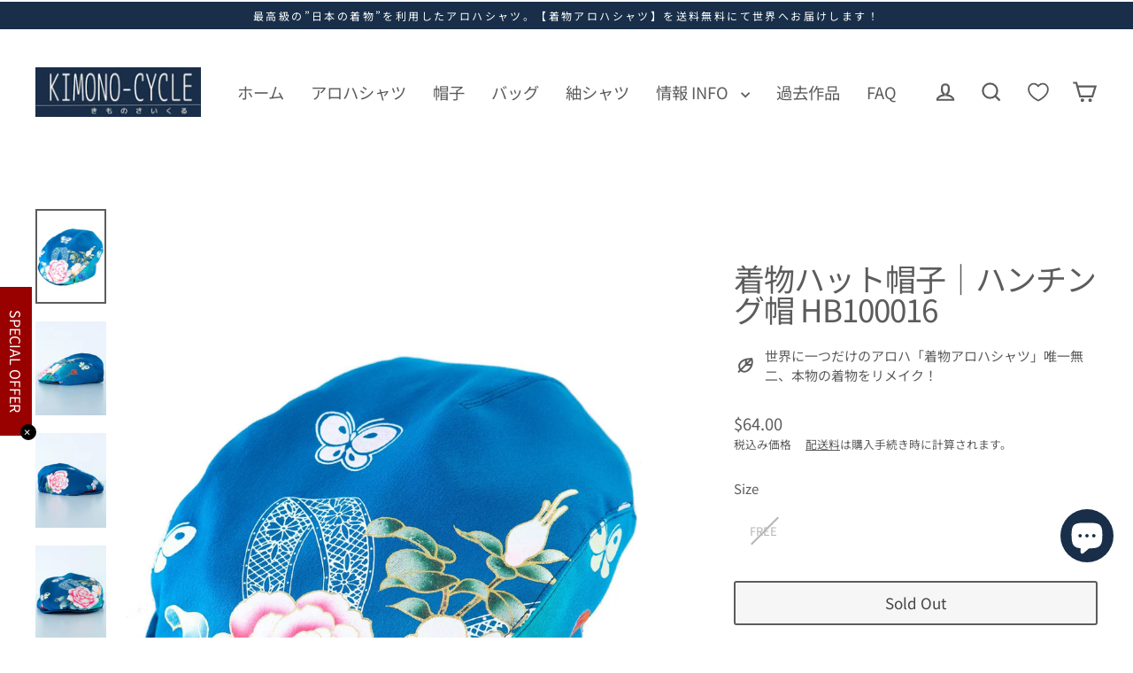

--- FILE ---
content_type: text/html; charset=utf-8
request_url: https://kimono-cycle.com/ja-en/products/%E7%9D%80%E7%89%A9%E3%83%8F%E3%83%83%E3%83%88%E5%B8%BD%E5%AD%90-%E3%83%8F%E3%83%B3%E3%83%81%E3%83%B3%E3%82%B0%E5%B8%BD-hb100016
body_size: 72655
content:
<!doctype html>
<html class="no-js" lang="ja" dir="ltr">
<head>
	<!-- Added by AVADA SEO Suite -->
	<script data-wg-notranslate="">
  const avadaLightJsExclude = ['cdn.nfcube.com', 'assets/ecom.js', 'variant-title-king', 'linked_options_variants', 'smile-loader.js', 'smart-product-filter-search', 'rivo-loyalty-referrals', 'avada-cookie-consent', 'consentmo-gdpr', 'quinn', 'pandectes'];
  const avadaLightJsInclude = ['https://www.googletagmanager.com/', 'https://connect.facebook.net/', 'https://business-api.tiktok.com/', 'https://static.klaviyo.com/', 'https://cdn.shopify.com/extensions/5be11dd0-9bad-40b8-ad0f-b9682bf19dc2/fordeer-product-labels-703/assets/', 'https://cdn.shopify.com/extensions/ff157cab-0912-4157-89c4-e0d754568840/consentmo-gdpr-292/assets/', 'https://cdnwidget.judge.me/'];
  window.AVADA_SPEED_BLACKLIST = avadaLightJsInclude.map(item => new RegExp(item, 'i'));
  window.AVADA_SPEED_WHITELIST = avadaLightJsExclude.map(item => new RegExp(item, 'i'));
</script>

<script data-wg-notranslate="">
  const isSpeedUpEnable = !1753428655720 || Date.now() < 1753428655720;
  if (isSpeedUpEnable) {
    const avadaSpeedUp=1;
    if(isSpeedUpEnable) {
  function _0x55aa(_0x575858,_0x2fd0be){const _0x30a92f=_0x1cb5();return _0x55aa=function(_0x4e8b41,_0xcd1690){_0x4e8b41=_0x4e8b41-(0xb5e+0xd*0x147+-0x1b1a);let _0x1c09f7=_0x30a92f[_0x4e8b41];return _0x1c09f7;},_0x55aa(_0x575858,_0x2fd0be);}(function(_0x4ad4dc,_0x42545f){const _0x5c7741=_0x55aa,_0x323f4d=_0x4ad4dc();while(!![]){try{const _0x588ea5=parseInt(_0x5c7741(0x10c))/(0xb6f+-0x1853+0xce5)*(-parseInt(_0x5c7741(0x157))/(-0x2363*0x1+0x1dd4+0x591*0x1))+-parseInt(_0x5c7741(0x171))/(0x269b+-0xeb+-0xf*0x283)*(parseInt(_0x5c7741(0x116))/(0x2e1+0x1*0x17b3+-0x110*0x19))+-parseInt(_0x5c7741(0x147))/(-0x1489+-0x312*0x6+0x26fa*0x1)+-parseInt(_0x5c7741(0xfa))/(-0x744+0x1*0xb5d+-0x413)*(-parseInt(_0x5c7741(0x102))/(-0x1e87+0x9e*-0x16+0x2c22))+parseInt(_0x5c7741(0x136))/(0x1e2d+0x1498+-0x1a3*0x1f)+parseInt(_0x5c7741(0x16e))/(0x460+0x1d96+0x3*-0xb4f)*(-parseInt(_0x5c7741(0xe3))/(-0x9ca+-0x1*-0x93f+0x1*0x95))+parseInt(_0x5c7741(0xf8))/(-0x1f73*0x1+0x6*-0x510+0x3dde);if(_0x588ea5===_0x42545f)break;else _0x323f4d['push'](_0x323f4d['shift']());}catch(_0x5d6d7e){_0x323f4d['push'](_0x323f4d['shift']());}}}(_0x1cb5,-0x193549+0x5dc3*-0x31+-0x2f963*-0x13),(function(){const _0x5cb2b4=_0x55aa,_0x23f9e9={'yXGBq':function(_0x237aef,_0x385938){return _0x237aef!==_0x385938;},'XduVF':function(_0x21018d,_0x56ff60){return _0x21018d===_0x56ff60;},'RChnz':_0x5cb2b4(0xf4)+_0x5cb2b4(0xe9)+_0x5cb2b4(0x14a),'TAsuR':function(_0xe21eca,_0x33e114){return _0xe21eca%_0x33e114;},'EvLYw':function(_0x1326ad,_0x261d04){return _0x1326ad!==_0x261d04;},'nnhAQ':_0x5cb2b4(0x107),'swpMF':_0x5cb2b4(0x16d),'plMMu':_0x5cb2b4(0xe8)+_0x5cb2b4(0x135),'PqBPA':function(_0x2ba85c,_0x35b541){return _0x2ba85c<_0x35b541;},'NKPCA':_0x5cb2b4(0xfc),'TINqh':function(_0x4116e3,_0x3ffd02,_0x2c8722){return _0x4116e3(_0x3ffd02,_0x2c8722);},'BAueN':_0x5cb2b4(0x120),'NgloT':_0x5cb2b4(0x14c),'ThSSU':function(_0xeb212a,_0x4341c1){return _0xeb212a+_0x4341c1;},'lDDHN':function(_0x4a1a48,_0x45ebfb){return _0x4a1a48 instanceof _0x45ebfb;},'toAYB':function(_0xcf0fa9,_0xf5fa6a){return _0xcf0fa9 instanceof _0xf5fa6a;},'VMiyW':function(_0x5300e4,_0x44e0f4){return _0x5300e4(_0x44e0f4);},'iyhbw':_0x5cb2b4(0x119),'zuWfR':function(_0x19c3e4,_0x4ee6e8){return _0x19c3e4<_0x4ee6e8;},'vEmrv':function(_0xd798cf,_0x5ea2dd){return _0xd798cf!==_0x5ea2dd;},'yxERj':function(_0x24b03b,_0x5aa292){return _0x24b03b||_0x5aa292;},'MZpwM':_0x5cb2b4(0x110)+_0x5cb2b4(0x109)+'pt','IeUHK':function(_0x5a4c7e,_0x2edf70){return _0x5a4c7e-_0x2edf70;},'Idvge':function(_0x3b526e,_0x36b469){return _0x3b526e<_0x36b469;},'qRwfm':_0x5cb2b4(0x16b)+_0x5cb2b4(0xf1),'CvXDN':function(_0x4b4208,_0x1db216){return _0x4b4208<_0x1db216;},'acPIM':function(_0x7d44b7,_0x3020d2){return _0x7d44b7(_0x3020d2);},'MyLMO':function(_0x22d4b2,_0xe7a6a0){return _0x22d4b2<_0xe7a6a0;},'boDyh':function(_0x176992,_0x346381,_0xab7fc){return _0x176992(_0x346381,_0xab7fc);},'ZANXD':_0x5cb2b4(0x10f)+_0x5cb2b4(0x12a)+_0x5cb2b4(0x142),'CXwRZ':_0x5cb2b4(0x123)+_0x5cb2b4(0x15f),'AuMHM':_0x5cb2b4(0x161),'KUuFZ':_0x5cb2b4(0xe6),'MSwtw':_0x5cb2b4(0x13a),'ERvPB':_0x5cb2b4(0x134),'ycTDj':_0x5cb2b4(0x15b),'Tvhir':_0x5cb2b4(0x154)},_0x469be1=_0x23f9e9[_0x5cb2b4(0x153)],_0x36fe07={'blacklist':window[_0x5cb2b4(0x11f)+_0x5cb2b4(0x115)+'T'],'whitelist':window[_0x5cb2b4(0x11f)+_0x5cb2b4(0x13e)+'T']},_0x26516a={'blacklisted':[]},_0x34e4a6=(_0x2be2f5,_0x25b3b2)=>{const _0x80dd2=_0x5cb2b4;if(_0x2be2f5&&(!_0x25b3b2||_0x23f9e9[_0x80dd2(0x13b)](_0x25b3b2,_0x469be1))&&(!_0x36fe07[_0x80dd2(0x170)]||_0x36fe07[_0x80dd2(0x170)][_0x80dd2(0x151)](_0xa5c7cf=>_0xa5c7cf[_0x80dd2(0x12b)](_0x2be2f5)))&&(!_0x36fe07[_0x80dd2(0x165)]||_0x36fe07[_0x80dd2(0x165)][_0x80dd2(0x156)](_0x4e2570=>!_0x4e2570[_0x80dd2(0x12b)](_0x2be2f5)))&&_0x23f9e9[_0x80dd2(0xf7)](avadaSpeedUp,0x5*0x256+-0x1*0x66c+-0x542+0.5)&&_0x2be2f5[_0x80dd2(0x137)](_0x23f9e9[_0x80dd2(0xe7)])){const _0x413c89=_0x2be2f5[_0x80dd2(0x16c)];return _0x23f9e9[_0x80dd2(0xf7)](_0x23f9e9[_0x80dd2(0x11e)](_0x413c89,-0x1deb*-0x1+0xf13+-0x2cfc),0x1176+-0x78b*0x5+0x1441);}return _0x2be2f5&&(!_0x25b3b2||_0x23f9e9[_0x80dd2(0xed)](_0x25b3b2,_0x469be1))&&(!_0x36fe07[_0x80dd2(0x170)]||_0x36fe07[_0x80dd2(0x170)][_0x80dd2(0x151)](_0x3d689d=>_0x3d689d[_0x80dd2(0x12b)](_0x2be2f5)))&&(!_0x36fe07[_0x80dd2(0x165)]||_0x36fe07[_0x80dd2(0x165)][_0x80dd2(0x156)](_0x26a7b3=>!_0x26a7b3[_0x80dd2(0x12b)](_0x2be2f5)));},_0x11462f=function(_0x42927f){const _0x346823=_0x5cb2b4,_0x5426ae=_0x42927f[_0x346823(0x159)+'te'](_0x23f9e9[_0x346823(0x14e)]);return _0x36fe07[_0x346823(0x170)]&&_0x36fe07[_0x346823(0x170)][_0x346823(0x156)](_0x107b0d=>!_0x107b0d[_0x346823(0x12b)](_0x5426ae))||_0x36fe07[_0x346823(0x165)]&&_0x36fe07[_0x346823(0x165)][_0x346823(0x151)](_0x1e7160=>_0x1e7160[_0x346823(0x12b)](_0x5426ae));},_0x39299f=new MutationObserver(_0x45c995=>{const _0x21802a=_0x5cb2b4,_0x3bc801={'mafxh':function(_0x6f9c57,_0x229989){const _0x9d39b1=_0x55aa;return _0x23f9e9[_0x9d39b1(0xf7)](_0x6f9c57,_0x229989);},'SrchE':_0x23f9e9[_0x21802a(0xe2)],'pvjbV':_0x23f9e9[_0x21802a(0xf6)]};for(let _0x333494=-0x7d7+-0x893+0x106a;_0x23f9e9[_0x21802a(0x158)](_0x333494,_0x45c995[_0x21802a(0x16c)]);_0x333494++){const {addedNodes:_0x1b685b}=_0x45c995[_0x333494];for(let _0x2f087=0x1f03+0x84b+0x1*-0x274e;_0x23f9e9[_0x21802a(0x158)](_0x2f087,_0x1b685b[_0x21802a(0x16c)]);_0x2f087++){const _0x4e5bac=_0x1b685b[_0x2f087];if(_0x23f9e9[_0x21802a(0xf7)](_0x4e5bac[_0x21802a(0x121)],-0x1f3a+-0x1*0x1b93+-0x3*-0x139a)&&_0x23f9e9[_0x21802a(0xf7)](_0x4e5bac[_0x21802a(0x152)],_0x23f9e9[_0x21802a(0xe0)])){const _0x5d9a67=_0x4e5bac[_0x21802a(0x107)],_0x3fb522=_0x4e5bac[_0x21802a(0x16d)];if(_0x23f9e9[_0x21802a(0x103)](_0x34e4a6,_0x5d9a67,_0x3fb522)){_0x26516a[_0x21802a(0x160)+'d'][_0x21802a(0x128)]([_0x4e5bac,_0x4e5bac[_0x21802a(0x16d)]]),_0x4e5bac[_0x21802a(0x16d)]=_0x469be1;const _0x1e52da=function(_0x2c95ff){const _0x359b13=_0x21802a;if(_0x3bc801[_0x359b13(0x118)](_0x4e5bac[_0x359b13(0x159)+'te'](_0x3bc801[_0x359b13(0x166)]),_0x469be1))_0x2c95ff[_0x359b13(0x112)+_0x359b13(0x150)]();_0x4e5bac[_0x359b13(0xec)+_0x359b13(0x130)](_0x3bc801[_0x359b13(0xe4)],_0x1e52da);};_0x4e5bac[_0x21802a(0x12d)+_0x21802a(0x163)](_0x23f9e9[_0x21802a(0xf6)],_0x1e52da),_0x4e5bac[_0x21802a(0x12c)+_0x21802a(0x131)]&&_0x4e5bac[_0x21802a(0x12c)+_0x21802a(0x131)][_0x21802a(0x11a)+'d'](_0x4e5bac);}}}}});_0x39299f[_0x5cb2b4(0x105)](document[_0x5cb2b4(0x10b)+_0x5cb2b4(0x16a)],{'childList':!![],'subtree':!![]});const _0x2910a9=/[|\\{}()\[\]^$+*?.]/g,_0xa9f173=function(..._0x1baa33){const _0x3053cc=_0x5cb2b4,_0x2e6f61={'mMWha':function(_0x158c76,_0x5c404b){const _0x25a05c=_0x55aa;return _0x23f9e9[_0x25a05c(0xf7)](_0x158c76,_0x5c404b);},'BXirI':_0x23f9e9[_0x3053cc(0x141)],'COGok':function(_0x421bf7,_0x55453a){const _0x4fd417=_0x3053cc;return _0x23f9e9[_0x4fd417(0x167)](_0x421bf7,_0x55453a);},'XLSAp':function(_0x193984,_0x35c446){const _0x5bbecf=_0x3053cc;return _0x23f9e9[_0x5bbecf(0xed)](_0x193984,_0x35c446);},'EygRw':function(_0xfbb69c,_0x21b15d){const _0xe5c840=_0x3053cc;return _0x23f9e9[_0xe5c840(0x104)](_0xfbb69c,_0x21b15d);},'xZuNx':_0x23f9e9[_0x3053cc(0x139)],'SBUaW':function(_0x5739bf,_0x2c2fab){const _0x42cbb1=_0x3053cc;return _0x23f9e9[_0x42cbb1(0x172)](_0x5739bf,_0x2c2fab);},'EAoTR':function(_0x123b29,_0x5b29bf){const _0x2828d2=_0x3053cc;return _0x23f9e9[_0x2828d2(0x11d)](_0x123b29,_0x5b29bf);},'cdYdq':_0x23f9e9[_0x3053cc(0x14e)],'WzJcf':_0x23f9e9[_0x3053cc(0xe2)],'nytPK':function(_0x53f733,_0x4ad021){const _0x4f0333=_0x3053cc;return _0x23f9e9[_0x4f0333(0x148)](_0x53f733,_0x4ad021);},'oUrHG':_0x23f9e9[_0x3053cc(0x14d)],'dnxjX':function(_0xed6b5f,_0x573f55){const _0x57aa03=_0x3053cc;return _0x23f9e9[_0x57aa03(0x15a)](_0xed6b5f,_0x573f55);}};_0x23f9e9[_0x3053cc(0x15d)](_0x1baa33[_0x3053cc(0x16c)],-0x1a3*-0x9+-0xf9*0xb+-0x407*0x1)?(_0x36fe07[_0x3053cc(0x170)]=[],_0x36fe07[_0x3053cc(0x165)]=[]):(_0x36fe07[_0x3053cc(0x170)]&&(_0x36fe07[_0x3053cc(0x170)]=_0x36fe07[_0x3053cc(0x170)][_0x3053cc(0x106)](_0xa8e001=>_0x1baa33[_0x3053cc(0x156)](_0x4a8a28=>{const _0x2e425b=_0x3053cc;if(_0x2e6f61[_0x2e425b(0x111)](typeof _0x4a8a28,_0x2e6f61[_0x2e425b(0x155)]))return!_0xa8e001[_0x2e425b(0x12b)](_0x4a8a28);else{if(_0x2e6f61[_0x2e425b(0xeb)](_0x4a8a28,RegExp))return _0x2e6f61[_0x2e425b(0x145)](_0xa8e001[_0x2e425b(0xdf)](),_0x4a8a28[_0x2e425b(0xdf)]());}}))),_0x36fe07[_0x3053cc(0x165)]&&(_0x36fe07[_0x3053cc(0x165)]=[..._0x36fe07[_0x3053cc(0x165)],..._0x1baa33[_0x3053cc(0xff)](_0x4e4c02=>{const _0x7c755c=_0x3053cc;if(_0x23f9e9[_0x7c755c(0xf7)](typeof _0x4e4c02,_0x23f9e9[_0x7c755c(0x141)])){const _0x932437=_0x4e4c02[_0x7c755c(0xea)](_0x2910a9,_0x23f9e9[_0x7c755c(0x16f)]),_0x34e686=_0x23f9e9[_0x7c755c(0xf0)](_0x23f9e9[_0x7c755c(0xf0)]('.*',_0x932437),'.*');if(_0x36fe07[_0x7c755c(0x165)][_0x7c755c(0x156)](_0x21ef9a=>_0x21ef9a[_0x7c755c(0xdf)]()!==_0x34e686[_0x7c755c(0xdf)]()))return new RegExp(_0x34e686);}else{if(_0x23f9e9[_0x7c755c(0x117)](_0x4e4c02,RegExp)){if(_0x36fe07[_0x7c755c(0x165)][_0x7c755c(0x156)](_0x5a3f09=>_0x5a3f09[_0x7c755c(0xdf)]()!==_0x4e4c02[_0x7c755c(0xdf)]()))return _0x4e4c02;}}return null;})[_0x3053cc(0x106)](Boolean)]));const _0x3eeb55=document[_0x3053cc(0x11b)+_0x3053cc(0x10e)](_0x23f9e9[_0x3053cc(0xf0)](_0x23f9e9[_0x3053cc(0xf0)](_0x23f9e9[_0x3053cc(0x122)],_0x469be1),'"]'));for(let _0xf831f7=-0x21aa+-0x1793+0x393d*0x1;_0x23f9e9[_0x3053cc(0x14b)](_0xf831f7,_0x3eeb55[_0x3053cc(0x16c)]);_0xf831f7++){const _0x5868cb=_0x3eeb55[_0xf831f7];_0x23f9e9[_0x3053cc(0x132)](_0x11462f,_0x5868cb)&&(_0x26516a[_0x3053cc(0x160)+'d'][_0x3053cc(0x128)]([_0x5868cb,_0x23f9e9[_0x3053cc(0x14d)]]),_0x5868cb[_0x3053cc(0x12c)+_0x3053cc(0x131)][_0x3053cc(0x11a)+'d'](_0x5868cb));}let _0xdf8cd0=-0x17da+0x2461+-0xc87*0x1;[..._0x26516a[_0x3053cc(0x160)+'d']][_0x3053cc(0x10d)](([_0x226aeb,_0x33eaa7],_0xe33bca)=>{const _0x2aa7bf=_0x3053cc;if(_0x2e6f61[_0x2aa7bf(0x143)](_0x11462f,_0x226aeb)){const _0x41da0d=document[_0x2aa7bf(0x11c)+_0x2aa7bf(0x131)](_0x2e6f61[_0x2aa7bf(0x127)]);for(let _0x6784c7=0xd7b+-0xaa5+-0x2d6;_0x2e6f61[_0x2aa7bf(0x164)](_0x6784c7,_0x226aeb[_0x2aa7bf(0xe5)][_0x2aa7bf(0x16c)]);_0x6784c7++){const _0x4ca758=_0x226aeb[_0x2aa7bf(0xe5)][_0x6784c7];_0x2e6f61[_0x2aa7bf(0x12f)](_0x4ca758[_0x2aa7bf(0x133)],_0x2e6f61[_0x2aa7bf(0x13f)])&&_0x2e6f61[_0x2aa7bf(0x145)](_0x4ca758[_0x2aa7bf(0x133)],_0x2e6f61[_0x2aa7bf(0x100)])&&_0x41da0d[_0x2aa7bf(0xe1)+'te'](_0x4ca758[_0x2aa7bf(0x133)],_0x226aeb[_0x2aa7bf(0xe5)][_0x6784c7][_0x2aa7bf(0x12e)]);}_0x41da0d[_0x2aa7bf(0xe1)+'te'](_0x2e6f61[_0x2aa7bf(0x13f)],_0x226aeb[_0x2aa7bf(0x107)]),_0x41da0d[_0x2aa7bf(0xe1)+'te'](_0x2e6f61[_0x2aa7bf(0x100)],_0x2e6f61[_0x2aa7bf(0x101)](_0x33eaa7,_0x2e6f61[_0x2aa7bf(0x126)])),document[_0x2aa7bf(0x113)][_0x2aa7bf(0x146)+'d'](_0x41da0d),_0x26516a[_0x2aa7bf(0x160)+'d'][_0x2aa7bf(0x162)](_0x2e6f61[_0x2aa7bf(0x13d)](_0xe33bca,_0xdf8cd0),-0x105d*0x2+0x1*-0xeaa+0x2f65),_0xdf8cd0++;}}),_0x36fe07[_0x3053cc(0x170)]&&_0x23f9e9[_0x3053cc(0xf3)](_0x36fe07[_0x3053cc(0x170)][_0x3053cc(0x16c)],0x10f2+-0x1a42+0x951)&&_0x39299f[_0x3053cc(0x15c)]();},_0x4c2397=document[_0x5cb2b4(0x11c)+_0x5cb2b4(0x131)],_0x573f89={'src':Object[_0x5cb2b4(0x14f)+_0x5cb2b4(0xfd)+_0x5cb2b4(0x144)](HTMLScriptElement[_0x5cb2b4(0xf9)],_0x23f9e9[_0x5cb2b4(0x14e)]),'type':Object[_0x5cb2b4(0x14f)+_0x5cb2b4(0xfd)+_0x5cb2b4(0x144)](HTMLScriptElement[_0x5cb2b4(0xf9)],_0x23f9e9[_0x5cb2b4(0xe2)])};document[_0x5cb2b4(0x11c)+_0x5cb2b4(0x131)]=function(..._0x4db605){const _0x1480b5=_0x5cb2b4,_0x3a6982={'KNNxG':function(_0x32fa39,_0x2a57e4,_0x3cc08f){const _0x5ead12=_0x55aa;return _0x23f9e9[_0x5ead12(0x169)](_0x32fa39,_0x2a57e4,_0x3cc08f);}};if(_0x23f9e9[_0x1480b5(0x13b)](_0x4db605[-0x4*-0x376+0x4*0x2f+-0xe94][_0x1480b5(0x140)+'e'](),_0x23f9e9[_0x1480b5(0x139)]))return _0x4c2397[_0x1480b5(0x114)](document)(..._0x4db605);const _0x2f091d=_0x4c2397[_0x1480b5(0x114)](document)(..._0x4db605);try{Object[_0x1480b5(0xf2)+_0x1480b5(0x149)](_0x2f091d,{'src':{..._0x573f89[_0x1480b5(0x107)],'set'(_0x3ae2bc){const _0x5d6fdc=_0x1480b5;_0x3a6982[_0x5d6fdc(0x129)](_0x34e4a6,_0x3ae2bc,_0x2f091d[_0x5d6fdc(0x16d)])&&_0x573f89[_0x5d6fdc(0x16d)][_0x5d6fdc(0x10a)][_0x5d6fdc(0x125)](this,_0x469be1),_0x573f89[_0x5d6fdc(0x107)][_0x5d6fdc(0x10a)][_0x5d6fdc(0x125)](this,_0x3ae2bc);}},'type':{..._0x573f89[_0x1480b5(0x16d)],'get'(){const _0x436e9e=_0x1480b5,_0x4b63b9=_0x573f89[_0x436e9e(0x16d)][_0x436e9e(0xfb)][_0x436e9e(0x125)](this);if(_0x23f9e9[_0x436e9e(0xf7)](_0x4b63b9,_0x469be1)||_0x23f9e9[_0x436e9e(0x103)](_0x34e4a6,this[_0x436e9e(0x107)],_0x4b63b9))return null;return _0x4b63b9;},'set'(_0x174ea3){const _0x1dff57=_0x1480b5,_0xa2fd13=_0x23f9e9[_0x1dff57(0x103)](_0x34e4a6,_0x2f091d[_0x1dff57(0x107)],_0x2f091d[_0x1dff57(0x16d)])?_0x469be1:_0x174ea3;_0x573f89[_0x1dff57(0x16d)][_0x1dff57(0x10a)][_0x1dff57(0x125)](this,_0xa2fd13);}}}),_0x2f091d[_0x1480b5(0xe1)+'te']=function(_0x5b0870,_0x8c60d5){const _0xab22d4=_0x1480b5;if(_0x23f9e9[_0xab22d4(0xf7)](_0x5b0870,_0x23f9e9[_0xab22d4(0xe2)])||_0x23f9e9[_0xab22d4(0xf7)](_0x5b0870,_0x23f9e9[_0xab22d4(0x14e)]))_0x2f091d[_0x5b0870]=_0x8c60d5;else HTMLScriptElement[_0xab22d4(0xf9)][_0xab22d4(0xe1)+'te'][_0xab22d4(0x125)](_0x2f091d,_0x5b0870,_0x8c60d5);};}catch(_0x5a9461){console[_0x1480b5(0x168)](_0x23f9e9[_0x1480b5(0xef)],_0x5a9461);}return _0x2f091d;};const _0x5883c5=[_0x23f9e9[_0x5cb2b4(0xfe)],_0x23f9e9[_0x5cb2b4(0x13c)],_0x23f9e9[_0x5cb2b4(0xf5)],_0x23f9e9[_0x5cb2b4(0x15e)],_0x23f9e9[_0x5cb2b4(0x138)],_0x23f9e9[_0x5cb2b4(0x124)]],_0x4ab8d2=_0x5883c5[_0x5cb2b4(0xff)](_0x439d08=>{return{'type':_0x439d08,'listener':()=>_0xa9f173(),'options':{'passive':!![]}};});_0x4ab8d2[_0x5cb2b4(0x10d)](_0x4d3535=>{const _0x3882ab=_0x5cb2b4;document[_0x3882ab(0x12d)+_0x3882ab(0x163)](_0x4d3535[_0x3882ab(0x16d)],_0x4d3535[_0x3882ab(0xee)],_0x4d3535[_0x3882ab(0x108)]);});}()));function _0x1cb5(){const _0x15f8e0=['ault','some','tagName','CXwRZ','wheel','BXirI','every','6lYvYYX','PqBPA','getAttribu','IeUHK','touchstart','disconnect','Idvge','ERvPB','/blocked','blackliste','keydown','splice','stener','SBUaW','whitelist','SrchE','toAYB','warn','boDyh','ement','script[typ','length','type','346347wGqEBH','NgloT','blacklist','33OVoYHk','zuWfR','toString','NKPCA','setAttribu','swpMF','230EEqEiq','pvjbV','attributes','mousemove','RChnz','beforescri','y.com/exte','replace','COGok','removeEven','EvLYw','listener','ZANXD','ThSSU','e="','defineProp','MyLMO','cdn.shopif','MSwtw','plMMu','XduVF','22621984JRJQxz','prototype','8818116NVbcZr','get','SCRIPT','ertyDescri','AuMHM','map','WzJcf','nytPK','7kiZatp','TINqh','VMiyW','observe','filter','src','options','n/javascri','set','documentEl','478083wuqgQV','forEach','torAll','Avada cann','applicatio','mMWha','preventDef','head','bind','D_BLACKLIS','75496skzGVx','lDDHN','mafxh','script','removeChil','querySelec','createElem','vEmrv','TAsuR','AVADA_SPEE','string','nodeType','qRwfm','javascript','Tvhir','call','oUrHG','xZuNx','push','KNNxG','ot lazy lo','test','parentElem','addEventLi','value','EAoTR','tListener','ent','acPIM','name','touchmove','ptexecute','6968312SmqlIb','includes','ycTDj','iyhbw','touchend','yXGBq','KUuFZ','dnxjX','D_WHITELIS','cdYdq','toLowerCas','BAueN','ad script','EygRw','ptor','XLSAp','appendChil','4975500NoPAFA','yxERj','erties','nsions','CvXDN','\$&','MZpwM','nnhAQ','getOwnProp'];_0x1cb5=function(){return _0x15f8e0;};return _0x1cb5();}
}
    class LightJsLoader{constructor(e){this.jQs=[],this.listener=this.handleListener.bind(this,e),this.scripts=["default","defer","async"].reduce(((e,t)=>({...e,[t]:[]})),{});const t=this;e.forEach((e=>window.addEventListener(e,t.listener,{passive:!0})))}handleListener(e){const t=this;return e.forEach((e=>window.removeEventListener(e,t.listener))),"complete"===document.readyState?this.handleDOM():document.addEventListener("readystatechange",(e=>{if("complete"===e.target.readyState)return setTimeout(t.handleDOM.bind(t),1)}))}async handleDOM(){this.suspendEvent(),this.suspendJQuery(),this.findScripts(),this.preloadScripts();for(const e of Object.keys(this.scripts))await this.replaceScripts(this.scripts[e]);for(const e of["DOMContentLoaded","readystatechange"])await this.requestRepaint(),document.dispatchEvent(new Event("lightJS-"+e));document.lightJSonreadystatechange&&document.lightJSonreadystatechange();for(const e of["DOMContentLoaded","load"])await this.requestRepaint(),window.dispatchEvent(new Event("lightJS-"+e));await this.requestRepaint(),window.lightJSonload&&window.lightJSonload(),await this.requestRepaint(),this.jQs.forEach((e=>e(window).trigger("lightJS-jquery-load"))),window.dispatchEvent(new Event("lightJS-pageshow")),await this.requestRepaint(),window.lightJSonpageshow&&window.lightJSonpageshow()}async requestRepaint(){return new Promise((e=>requestAnimationFrame(e)))}findScripts(){document.querySelectorAll("script[type=lightJs]").forEach((e=>{e.hasAttribute("src")?e.hasAttribute("async")&&e.async?this.scripts.async.push(e):e.hasAttribute("defer")&&e.defer?this.scripts.defer.push(e):this.scripts.default.push(e):this.scripts.default.push(e)}))}preloadScripts(){const e=this,t=Object.keys(this.scripts).reduce(((t,n)=>[...t,...e.scripts[n]]),[]),n=document.createDocumentFragment();t.forEach((e=>{const t=e.getAttribute("src");if(!t)return;const s=document.createElement("link");s.href=t,s.rel="preload",s.as="script",n.appendChild(s)})),document.head.appendChild(n)}async replaceScripts(e){let t;for(;t=e.shift();)await this.requestRepaint(),new Promise((e=>{const n=document.createElement("script");[...t.attributes].forEach((e=>{"type"!==e.nodeName&&n.setAttribute(e.nodeName,e.nodeValue)})),t.hasAttribute("src")?(n.addEventListener("load",e),n.addEventListener("error",e)):(n.text=t.text,e()),t.parentNode.replaceChild(n,t)}))}suspendEvent(){const e={};[{obj:document,name:"DOMContentLoaded"},{obj:window,name:"DOMContentLoaded"},{obj:window,name:"load"},{obj:window,name:"pageshow"},{obj:document,name:"readystatechange"}].map((t=>function(t,n){function s(n){return e[t].list.indexOf(n)>=0?"lightJS-"+n:n}e[t]||(e[t]={list:[n],add:t.addEventListener,remove:t.removeEventListener},t.addEventListener=(...n)=>{n[0]=s(n[0]),e[t].add.apply(t,n)},t.removeEventListener=(...n)=>{n[0]=s(n[0]),e[t].remove.apply(t,n)})}(t.obj,t.name))),[{obj:document,name:"onreadystatechange"},{obj:window,name:"onpageshow"}].map((e=>function(e,t){let n=e[t];Object.defineProperty(e,t,{get:()=>n||function(){},set:s=>{e["lightJS"+t]=n=s}})}(e.obj,e.name)))}suspendJQuery(){const e=this;let t=window.jQuery;Object.defineProperty(window,"jQuery",{get:()=>t,set(n){if(!n||!n.fn||!e.jQs.includes(n))return void(t=n);n.fn.ready=n.fn.init.prototype.ready=e=>{e.bind(document)(n)};const s=n.fn.on;n.fn.on=n.fn.init.prototype.on=function(...e){if(window!==this[0])return s.apply(this,e),this;const t=e=>e.split(" ").map((e=>"load"===e||0===e.indexOf("load.")?"lightJS-jquery-load":e)).join(" ");return"string"==typeof e[0]||e[0]instanceof String?(e[0]=t(e[0]),s.apply(this,e),this):("object"==typeof e[0]&&Object.keys(e[0]).forEach((n=>{delete Object.assign(e[0],{[t(n)]:e[0][n]})[n]})),s.apply(this,e),this)},e.jQs.push(n),t=n}})}}
new LightJsLoader(["keydown","mousemove","touchend","touchmove","touchstart","wheel"]);
  }
</script><!-- meta basic type product --><!-- meta basic type collection --><!-- meta basic type article -->

	<!-- /Added by AVADA SEO Suite -->
  <meta charset="utf-8">
  <meta http-equiv="X-UA-Compatible" content="IE=edge">
  <meta name="viewport" content="width=device-width,initial-scale=1">
  <meta name="theme-color" content="#182e49">
  <link rel="canonical" href="https://kimono-cycle.com/ja-en/products/%e7%9d%80%e7%89%a9%e3%83%8f%e3%83%83%e3%83%88%e5%b8%bd%e5%ad%90-%e3%83%8f%e3%83%b3%e3%83%81%e3%83%b3%e3%82%b0%e5%b8%bd-hb100016">
  <link rel="preconnect" href="https://cdn.shopify.com" crossorigin="">
  <link rel="preconnect" href="https://fonts.shopifycdn.com" crossorigin="">
  <link rel="dns-prefetch" href="https://productreviews.shopifycdn.com">
  <link rel="dns-prefetch" href="https://ajax.googleapis.com">
  <link rel="dns-prefetch" href="https://maps.googleapis.com">
  <link rel="dns-prefetch" href="https://maps.gstatic.com"><link rel="shortcut icon" href="//kimono-cycle.com/cdn/shop/files/fabicon_32x32.png?v=1665017733" type="image/png"><title>着物ハット帽子 ハンチング帽 HB100016｜正絹着物をリメイク -ONLY ONEをあなたに-
&ndash; 着物アロハシャツ専門店｜KIMONO-CYCLE
</title>
<meta name="description" content="Buy 着物ハット帽子｜ハンチング帽 HB100016 at the lowest price in 日本. Check reviews and buy 着物ハット帽子｜ハンチング帽 HB100016 today."><meta property="og:site_name" content="着物アロハシャツ専門店｜KIMONO-CYCLE">
  <meta property="og:url" content="https://kimono-cycle.com/ja-en/products/%e7%9d%80%e7%89%a9%e3%83%8f%e3%83%83%e3%83%88%e5%b8%bd%e5%ad%90-%e3%83%8f%e3%83%b3%e3%83%81%e3%83%b3%e3%82%b0%e5%b8%bd-hb100016">
  <meta property="og:title" content="着物ハット帽子｜ハンチング帽 HB100016">
  <meta property="og:type" content="product">
  <meta property="og:description" content="着物をリメイク・リサイクルしハット・帽子として世界にたった一つのオリジナルの商品をお届け。日本が世界に誇る「着物文化」を絶やさぬよう和柄のヴィンテージ感をハンチング・ベレー帽・テンガロンハットにてご提供｜KIMONO-CYCLE ｜TEL:0235-35-0775｜HB100016"><meta property="og:image" content="http://kimono-cycle.com/cdn/shop/products/HB100016_1_1200x1200.jpg?v=1749952973"><meta property="og:image" content="http://kimono-cycle.com/cdn/shop/products/HB100016_2_1200x1200.jpg?v=1749952973"><meta property="og:image" content="http://kimono-cycle.com/cdn/shop/products/HB100016_3_1200x1200.jpg?v=1749952973">
  <meta property="og:image:secure_url" content="https://kimono-cycle.com/cdn/shop/products/HB100016_1_1200x1200.jpg?v=1749952973"><meta property="og:image:secure_url" content="https://kimono-cycle.com/cdn/shop/products/HB100016_2_1200x1200.jpg?v=1749952973"><meta property="og:image:secure_url" content="https://kimono-cycle.com/cdn/shop/products/HB100016_3_1200x1200.jpg?v=1749952973">
  <meta name="twitter:site" content="@">
  <meta name="twitter:card" content="summary_large_image">
  <meta name="twitter:title" content="着物ハット帽子｜ハンチング帽 HB100016">
  <meta name="twitter:description" content="着物をリメイク・リサイクルしハット・帽子として世界にたった一つのオリジナルの商品をお届け。日本が世界に誇る「着物文化」を絶やさぬよう和柄のヴィンテージ感をハンチング・ベレー帽・テンガロンハットにてご提供｜KIMONO-CYCLE ｜TEL:0235-35-0775｜HB100016">
<script data-wg-notranslate="">window.performance && window.performance.mark && window.performance.mark('shopify.content_for_header.start');</script><meta name="google-site-verification" content="MGtqHi9tqJ6ykv1FxNJFfV1DEbaDq2_fUXTWBZVXbqs">
<meta name="google-site-verification" content="g9eS7T9zsSKFYwgYchAAJsXmOrAOBf419mGKVUIAIxo">
<meta name="facebook-domain-verification" content="ruxlb8ozf304ujhp3jfwtt8osvulv3">
<meta name="facebook-domain-verification" content="il2lp6edlc8utje9q5ajcxy7i0h00h">
<meta id="shopify-digital-wallet" name="shopify-digital-wallet" content="/40145289380/digital_wallets/dialog">
<meta name="shopify-checkout-api-token" content="9033e1f832f5fe3faa868e8fef564ce4">
<meta id="in-context-paypal-metadata" data-shop-id="40145289380" data-venmo-supported="false" data-environment="production" data-locale="ja_JP" data-paypal-v4="true" data-currency="USD">
<link rel="alternate" hreflang="x-default" href="https://kimono-cycle.com/products/%E7%9D%80%E7%89%A9%E3%83%8F%E3%83%83%E3%83%88%E5%B8%BD%E5%AD%90-%E3%83%8F%E3%83%B3%E3%83%81%E3%83%B3%E3%82%B0%E5%B8%BD-hb100016">









<link rel="alternate" type="application/json+oembed" href="https://kimono-cycle.com/ja-en/products/%e7%9d%80%e7%89%a9%e3%83%8f%e3%83%83%e3%83%88%e5%b8%bd%e5%ad%90-%e3%83%8f%e3%83%b3%e3%83%81%e3%83%b3%e3%82%b0%e5%b8%bd-hb100016.oembed">
<script async="async" src="/checkouts/internal/preloads.js?locale=ja-US" data-wg-notranslate=""></script>
<link rel="preconnect" href="https://shop.app" crossorigin="anonymous">
<script async="async" src="https://shop.app/checkouts/internal/preloads.js?locale=ja-US&shop_id=40145289380" crossorigin="anonymous" data-wg-notranslate=""></script>
<script id="apple-pay-shop-capabilities" type="application/json" data-wg-notranslate="">{"shopId":40145289380,"countryCode":"JP","currencyCode":"USD","merchantCapabilities":["supports3DS"],"merchantId":"gid:\/\/shopify\/Shop\/40145289380","merchantName":"着物アロハシャツ専門店｜KIMONO-CYCLE","requiredBillingContactFields":["postalAddress","email","phone"],"requiredShippingContactFields":["postalAddress","email","phone"],"shippingType":"shipping","supportedNetworks":["visa","masterCard","amex","jcb","discover"],"total":{"type":"pending","label":"着物アロハシャツ専門店｜KIMONO-CYCLE","amount":"1.00"},"shopifyPaymentsEnabled":true,"supportsSubscriptions":true}</script>
<script id="shopify-features" type="application/json" data-wg-notranslate="">{"accessToken":"9033e1f832f5fe3faa868e8fef564ce4","betas":["rich-media-storefront-analytics"],"domain":"kimono-cycle.com","predictiveSearch":false,"shopId":40145289380,"locale":"ja"}</script>
<script data-wg-notranslate="">var Shopify = Shopify || {};
Shopify.shop = "kimono-cycle.myshopify.com";
Shopify.locale = "ja";
Shopify.currency = {"active":"USD","rate":"0.0064482666"};
Shopify.country = "US";
Shopify.theme = {"name":"Streamline-v6.61","id":151882105049,"schema_name":"Streamline","schema_version":"6.6.1","theme_store_id":872,"role":"main"};
Shopify.theme.handle = "null";
Shopify.theme.style = {"id":null,"handle":null};
Shopify.cdnHost = "kimono-cycle.com/cdn";
Shopify.routes = Shopify.routes || {};
Shopify.routes.root = "/ja-en/";</script>
<script type="module" data-wg-notranslate="">!function(o){(o.Shopify=o.Shopify||{}).modules=!0}(window);</script>
<script data-wg-notranslate="">!function(o){function n(){var o=[];function n(){o.push(Array.prototype.slice.apply(arguments))}return n.q=o,n}var t=o.Shopify=o.Shopify||{};t.loadFeatures=n(),t.autoloadFeatures=n()}(window);</script>
<script data-wg-notranslate="">
  window.ShopifyPay = window.ShopifyPay || {};
  window.ShopifyPay.apiHost = "shop.app\/pay";
  window.ShopifyPay.redirectState = null;
</script>
<script id="shop-js-analytics" type="application/json" data-wg-notranslate="">{"pageType":"product"}</script>
<script defer="defer" async="" type="module" src="//kimono-cycle.com/cdn/shopifycloud/shop-js/modules/v2/client.init-shop-cart-sync_B6iN3ppr.ja.esm.js" data-wg-notranslate=""></script>
<script defer="defer" async="" type="module" src="//kimono-cycle.com/cdn/shopifycloud/shop-js/modules/v2/chunk.common_JT7zyiq2.esm.js" data-wg-notranslate=""></script>
<script type="module" data-wg-notranslate="">
  await import("//kimono-cycle.com/cdn/shopifycloud/shop-js/modules/v2/client.init-shop-cart-sync_B6iN3ppr.ja.esm.js");
await import("//kimono-cycle.com/cdn/shopifycloud/shop-js/modules/v2/chunk.common_JT7zyiq2.esm.js");

  window.Shopify.SignInWithShop?.initShopCartSync?.({"fedCMEnabled":true,"windoidEnabled":true});

</script>
<script data-wg-notranslate="">
  window.Shopify = window.Shopify || {};
  if (!window.Shopify.featureAssets) window.Shopify.featureAssets = {};
  window.Shopify.featureAssets['shop-js'] = {"shop-cart-sync":["modules/v2/client.shop-cart-sync_VIz1k5WV.ja.esm.js","modules/v2/chunk.common_JT7zyiq2.esm.js"],"init-fed-cm":["modules/v2/client.init-fed-cm_DQ0WZlkr.ja.esm.js","modules/v2/chunk.common_JT7zyiq2.esm.js"],"init-shop-email-lookup-coordinator":["modules/v2/client.init-shop-email-lookup-coordinator_CRJBBzlR.ja.esm.js","modules/v2/chunk.common_JT7zyiq2.esm.js"],"init-shop-cart-sync":["modules/v2/client.init-shop-cart-sync_B6iN3ppr.ja.esm.js","modules/v2/chunk.common_JT7zyiq2.esm.js"],"shop-cash-offers":["modules/v2/client.shop-cash-offers_Cpza2kF2.ja.esm.js","modules/v2/chunk.common_JT7zyiq2.esm.js","modules/v2/chunk.modal_GaCqCnWK.esm.js"],"shop-toast-manager":["modules/v2/client.shop-toast-manager_ByTne4Sx.ja.esm.js","modules/v2/chunk.common_JT7zyiq2.esm.js"],"init-windoid":["modules/v2/client.init-windoid_BeC-1Lqo.ja.esm.js","modules/v2/chunk.common_JT7zyiq2.esm.js"],"shop-button":["modules/v2/client.shop-button_DBB221DK.ja.esm.js","modules/v2/chunk.common_JT7zyiq2.esm.js"],"avatar":["modules/v2/client.avatar_BTnouDA3.ja.esm.js"],"init-customer-accounts-sign-up":["modules/v2/client.init-customer-accounts-sign-up_BbBUeSUX.ja.esm.js","modules/v2/client.shop-login-button_D3GMhygH.ja.esm.js","modules/v2/chunk.common_JT7zyiq2.esm.js","modules/v2/chunk.modal_GaCqCnWK.esm.js"],"pay-button":["modules/v2/client.pay-button_-X0E0YP1.ja.esm.js","modules/v2/chunk.common_JT7zyiq2.esm.js"],"init-shop-for-new-customer-accounts":["modules/v2/client.init-shop-for-new-customer-accounts_m5tLLoD1.ja.esm.js","modules/v2/client.shop-login-button_D3GMhygH.ja.esm.js","modules/v2/chunk.common_JT7zyiq2.esm.js","modules/v2/chunk.modal_GaCqCnWK.esm.js"],"shop-login-button":["modules/v2/client.shop-login-button_D3GMhygH.ja.esm.js","modules/v2/chunk.common_JT7zyiq2.esm.js","modules/v2/chunk.modal_GaCqCnWK.esm.js"],"shop-follow-button":["modules/v2/client.shop-follow-button_Blm-Butl.ja.esm.js","modules/v2/chunk.common_JT7zyiq2.esm.js","modules/v2/chunk.modal_GaCqCnWK.esm.js"],"init-customer-accounts":["modules/v2/client.init-customer-accounts_BsGvmHRY.ja.esm.js","modules/v2/client.shop-login-button_D3GMhygH.ja.esm.js","modules/v2/chunk.common_JT7zyiq2.esm.js","modules/v2/chunk.modal_GaCqCnWK.esm.js"],"lead-capture":["modules/v2/client.lead-capture_CV37ecIC.ja.esm.js","modules/v2/chunk.common_JT7zyiq2.esm.js","modules/v2/chunk.modal_GaCqCnWK.esm.js"],"checkout-modal":["modules/v2/client.checkout-modal_O3fwC3-U.ja.esm.js","modules/v2/chunk.common_JT7zyiq2.esm.js","modules/v2/chunk.modal_GaCqCnWK.esm.js"],"shop-login":["modules/v2/client.shop-login_BeEsdD2Q.ja.esm.js","modules/v2/chunk.common_JT7zyiq2.esm.js","modules/v2/chunk.modal_GaCqCnWK.esm.js"],"payment-terms":["modules/v2/client.payment-terms_C_A6C2lI.ja.esm.js","modules/v2/chunk.common_JT7zyiq2.esm.js","modules/v2/chunk.modal_GaCqCnWK.esm.js"]};
</script>
<script data-wg-notranslate="">(function() {
  var isLoaded = false;
  function asyncLoad() {
    if (isLoaded) return;
    isLoaded = true;
    var urls = ["https:\/\/woolyfeed-tags.nyc3.cdn.digitaloceanspaces.com\/kimono-cycle.myshopify.com\/1374431883.js?shop=kimono-cycle.myshopify.com","https:\/\/cdn.weglot.com\/weglot_script_tag.js?shop=kimono-cycle.myshopify.com","https:\/\/gdprcdn.b-cdn.net\/js\/gdpr_cookie_consent.min.js?shop=kimono-cycle.myshopify.com","https:\/\/seo.apps.avada.io\/scripttag\/avada-seo-installed.js?shop=kimono-cycle.myshopify.com","https:\/\/cdn1.avada.io\/flying-pages\/module.js?shop=kimono-cycle.myshopify.com"];
    for (var i = 0; i < urls.length; i++) {
      var s = document.createElement('script');
      if ((!1753428655720 || Date.now() < 1753428655720) &&
      (!window.AVADA_SPEED_BLACKLIST || window.AVADA_SPEED_BLACKLIST.some(pattern => pattern.test(s))) &&
      (!window.AVADA_SPEED_WHITELIST || window.AVADA_SPEED_WHITELIST.every(pattern => !pattern.test(s)))) s.type = 'lightJs'; else s.type = 'text/javascript';
      s.async = true;
      s.src = urls[i];
      var x = document.getElementsByTagName('script')[0];
      x.parentNode.insertBefore(s, x);
    }
  };
  if(window.attachEvent) {
    window.attachEvent('onload', asyncLoad);
  } else {
    window.addEventListener('load', asyncLoad, false);
  }
})();</script>
<script id="__st" data-wg-notranslate="">var __st={"a":40145289380,"offset":32400,"reqid":"07d63687-ef47-41b9-a172-79a5166a02fc-1768593598","pageurl":"kimono-cycle.com\/ja-en\/products\/%E7%9D%80%E7%89%A9%E3%83%8F%E3%83%83%E3%83%88%E5%B8%BD%E5%AD%90-%E3%83%8F%E3%83%B3%E3%83%81%E3%83%B3%E3%82%B0%E5%B8%BD-hb100016","u":"df0fdd9d5d35","p":"product","rtyp":"product","rid":7352112644313};</script>
<script data-wg-notranslate="">window.ShopifyPaypalV4VisibilityTracking = true;</script>
<script id="captcha-bootstrap" data-wg-notranslate="">!function(){'use strict';const t='contact',e='account',n='new_comment',o=[[t,t],['blogs',n],['comments',n],[t,'customer']],c=[[e,'customer_login'],[e,'guest_login'],[e,'recover_customer_password'],[e,'create_customer']],r=t=>t.map((([t,e])=>`form[action*='/${t}']:not([data-nocaptcha='true']) input[name='form_type'][value='${e}']`)).join(','),a=t=>()=>t?[...document.querySelectorAll(t)].map((t=>t.form)):[];function s(){const t=[...o],e=r(t);return a(e)}const i='password',u='form_key',d=['recaptcha-v3-token','g-recaptcha-response','h-captcha-response',i],f=()=>{try{return window.sessionStorage}catch{return}},m='__shopify_v',_=t=>t.elements[u];function p(t,e,n=!1){try{const o=window.sessionStorage,c=JSON.parse(o.getItem(e)),{data:r}=function(t){const{data:e,action:n}=t;return t[m]||n?{data:e,action:n}:{data:t,action:n}}(c);for(const[e,n]of Object.entries(r))t.elements[e]&&(t.elements[e].value=n);n&&o.removeItem(e)}catch(o){console.error('form repopulation failed',{error:o})}}const l='form_type',E='cptcha';function T(t){t.dataset[E]=!0}const w=window,h=w.document,L='Shopify',v='ce_forms',y='captcha';let A=!1;((t,e)=>{const n=(g='f06e6c50-85a8-45c8-87d0-21a2b65856fe',I='https://cdn.shopify.com/shopifycloud/storefront-forms-hcaptcha/ce_storefront_forms_captcha_hcaptcha.v1.5.2.iife.js',D={infoText:'hCaptchaによる保護',privacyText:'プライバシー',termsText:'利用規約'},(t,e,n)=>{const o=w[L][v],c=o.bindForm;if(c)return c(t,g,e,D).then(n);var r;o.q.push([[t,g,e,D],n]),r=I,A||(h.body.append(Object.assign(h.createElement('script'),{id:'captcha-provider',async:!0,src:r})),A=!0)});var g,I,D;w[L]=w[L]||{},w[L][v]=w[L][v]||{},w[L][v].q=[],w[L][y]=w[L][y]||{},w[L][y].protect=function(t,e){n(t,void 0,e),T(t)},Object.freeze(w[L][y]),function(t,e,n,w,h,L){const[v,y,A,g]=function(t,e,n){const i=e?o:[],u=t?c:[],d=[...i,...u],f=r(d),m=r(i),_=r(d.filter((([t,e])=>n.includes(e))));return[a(f),a(m),a(_),s()]}(w,h,L),I=t=>{const e=t.target;return e instanceof HTMLFormElement?e:e&&e.form},D=t=>v().includes(t);t.addEventListener('submit',(t=>{const e=I(t);if(!e)return;const n=D(e)&&!e.dataset.hcaptchaBound&&!e.dataset.recaptchaBound,o=_(e),c=g().includes(e)&&(!o||!o.value);(n||c)&&t.preventDefault(),c&&!n&&(function(t){try{if(!f())return;!function(t){const e=f();if(!e)return;const n=_(t);if(!n)return;const o=n.value;o&&e.removeItem(o)}(t);const e=Array.from(Array(32),(()=>Math.random().toString(36)[2])).join('');!function(t,e){_(t)||t.append(Object.assign(document.createElement('input'),{type:'hidden',name:u})),t.elements[u].value=e}(t,e),function(t,e){const n=f();if(!n)return;const o=[...t.querySelectorAll(`input[type='${i}']`)].map((({name:t})=>t)),c=[...d,...o],r={};for(const[a,s]of new FormData(t).entries())c.includes(a)||(r[a]=s);n.setItem(e,JSON.stringify({[m]:1,action:t.action,data:r}))}(t,e)}catch(e){console.error('failed to persist form',e)}}(e),e.submit())}));const S=(t,e)=>{t&&!t.dataset[E]&&(n(t,e.some((e=>e===t))),T(t))};for(const o of['focusin','change'])t.addEventListener(o,(t=>{const e=I(t);D(e)&&S(e,y())}));const B=e.get('form_key'),M=e.get(l),P=B&&M;t.addEventListener('DOMContentLoaded',(()=>{const t=y();if(P)for(const e of t)e.elements[l].value===M&&p(e,B);[...new Set([...A(),...v().filter((t=>'true'===t.dataset.shopifyCaptcha))])].forEach((e=>S(e,t)))}))}(h,new URLSearchParams(w.location.search),n,t,e,['guest_login'])})(!1,!0)}();</script>
<script integrity="sha256-4kQ18oKyAcykRKYeNunJcIwy7WH5gtpwJnB7kiuLZ1E=" data-source-attribution="shopify.loadfeatures" defer="defer" src="//kimono-cycle.com/cdn/shopifycloud/storefront/assets/storefront/load_feature-a0a9edcb.js" crossorigin="anonymous" data-wg-notranslate=""></script>
<script crossorigin="anonymous" defer="defer" src="//kimono-cycle.com/cdn/shopifycloud/storefront/assets/shopify_pay/storefront-65b4c6d7.js?v=20250812" data-wg-notranslate=""></script>
<script data-source-attribution="shopify.dynamic_checkout.dynamic.init" data-wg-notranslate="">var Shopify=Shopify||{};Shopify.PaymentButton=Shopify.PaymentButton||{isStorefrontPortableWallets:!0,init:function(){window.Shopify.PaymentButton.init=function(){};var t=document.createElement("script");t.src="https://kimono-cycle.com/cdn/shopifycloud/portable-wallets/latest/portable-wallets.ja.js",t.type="module",document.head.appendChild(t)}};
</script>
<script data-source-attribution="shopify.dynamic_checkout.buyer_consent" data-wg-notranslate="">
  function portableWalletsHideBuyerConsent(e){var t=document.getElementById("shopify-buyer-consent"),n=document.getElementById("shopify-subscription-policy-button");t&&n&&(t.classList.add("hidden"),t.setAttribute("aria-hidden","true"),n.removeEventListener("click",e))}function portableWalletsShowBuyerConsent(e){var t=document.getElementById("shopify-buyer-consent"),n=document.getElementById("shopify-subscription-policy-button");t&&n&&(t.classList.remove("hidden"),t.removeAttribute("aria-hidden"),n.addEventListener("click",e))}window.Shopify?.PaymentButton&&(window.Shopify.PaymentButton.hideBuyerConsent=portableWalletsHideBuyerConsent,window.Shopify.PaymentButton.showBuyerConsent=portableWalletsShowBuyerConsent);
</script>
<script data-wg-notranslate="">
  function portableWalletsCleanup(e){e&&e.src&&console.error("Failed to load portable wallets script "+e.src);var t=document.querySelectorAll("shopify-accelerated-checkout .shopify-payment-button__skeleton, shopify-accelerated-checkout-cart .wallet-cart-button__skeleton"),e=document.getElementById("shopify-buyer-consent");for(let e=0;e<t.length;e++)t[e].remove();e&&e.remove()}function portableWalletsNotLoadedAsModule(e){e instanceof ErrorEvent&&"string"==typeof e.message&&e.message.includes("import.meta")&&"string"==typeof e.filename&&e.filename.includes("portable-wallets")&&(window.removeEventListener("error",portableWalletsNotLoadedAsModule),window.Shopify.PaymentButton.failedToLoad=e,"loading"===document.readyState?document.addEventListener("DOMContentLoaded",window.Shopify.PaymentButton.init):window.Shopify.PaymentButton.init())}window.addEventListener("error",portableWalletsNotLoadedAsModule);
</script>

<script type="module" src="https://kimono-cycle.com/cdn/shopifycloud/portable-wallets/latest/portable-wallets.ja.js" onError="portableWalletsCleanup(this)" crossorigin="anonymous" data-wg-notranslate=""></script>
<script nomodule="" data-wg-notranslate="">
  document.addEventListener("DOMContentLoaded", portableWalletsCleanup);
</script>

<link id="shopify-accelerated-checkout-styles" rel="stylesheet" media="screen" href="https://kimono-cycle.com/cdn/shopifycloud/portable-wallets/latest/accelerated-checkout-backwards-compat.css" crossorigin="anonymous">
<style id="shopify-accelerated-checkout-cart">
        #shopify-buyer-consent {
  margin-top: 1em;
  display: inline-block;
  width: 100%;
}

#shopify-buyer-consent.hidden {
  display: none;
}

#shopify-subscription-policy-button {
  background: none;
  border: none;
  padding: 0;
  text-decoration: underline;
  font-size: inherit;
  cursor: pointer;
}

#shopify-subscription-policy-button::before {
  box-shadow: none;
}

      </style>

<script data-wg-notranslate="">window.performance && window.performance.mark && window.performance.mark('shopify.content_for_header.end');</script>

  <script data-wg-notranslate="">
    var theme = {
      stylesheet: "//kimono-cycle.com/cdn/shop/t/61/assets/theme.aio.min.css?v=119686841725772616261753315436",
      template: "product",
      routes: {
        home: "/ja-en",
        cart: "/ja-en/cart.js",
        cartPage: "/ja-en/cart",
        cartAdd: "/ja-en/cart/add.js",
        cartChange: "/ja-en/cart/change.js",
        predictiveSearch: "/ja-en/search/suggest"
      },
      strings: {
        addToCart: "カートに追加",
        soldOut: "Sold Out",
        unavailable: "お取り扱いできません",
        regularPrice: "通常価格",
        salePrice: "販売価格",
        inStockLabel: "在庫あり",
        oneStockLabel: "Low stock - [count] item left",
        otherStockLabel: "Low stock - [count] items left",
        willNotShipUntil: "[date]まで配送できません",
        willBeInStockAfter: "入荷予定 [date]",
        waitingForStock: "在庫の確認中",
        cartItems: "[count]個の商品",
        cartConfirmDelete: "このアイテムを取り除きますか？",
        cartTermsConfirmation: "You must agree with the terms and conditions of sales to check out",
        maxQuantity: "You can only have [quantity] of [title] in your cart."
      },
      settings: {
        cartType: "page",
        isCustomerTemplate: false,
        moneyFormat: "${{amount}}",
        quickView: false,
        hoverProductGrid: true,
        themeName: 'Streamline',
        themeVersion: "6.6.1",
        predictiveSearchType: null,
      }
    };

    document.documentElement.className = document.documentElement.className.replace('no-js', 'js');
  </script><style data-shopify="">:root {
    --typeHeaderPrimary: "Noto Sans Japanese";
    --typeHeaderFallback: sans-serif;
    --typeHeaderSize: 35px;
    --typeHeaderStyle: normal;
    --typeHeaderWeight: 400;
    --typeHeaderLineHeight: 1;
    --typeHeaderSpacing: -0.025em;

    --typeBasePrimary:"Noto Sans Japanese";
    --typeBaseFallback:sans-serif;
    --typeBaseSize: 15px;
    --typeBaseWeight: 400;
    --typeBaseStyle: normal;
    --typeBaseSpacing: 0.0em;
    --typeBaseLineHeight: 1.5;

    
      --buttonRadius: 3px;
    

    --iconWeight: 5px;
    --iconLinecaps: miter;

    --colorAlt: #f9f9f9;
    --colorAltText: #5c5c5c;

    --colorAnnouncement: #182e49;
    --colorAnnouncementText: #ffffff;

    --colorBody: #ffffff;
    --colorBodyAlpha05: rgba(255, 255, 255, 0.05);
    --colorBodyLightDim: #fafafa;
    --colorBodyMediumDim: #f5f5f5;
    --colorBodyDim: #f2f2f2;

    --colorBtnPrimary: #182e49;
    --colorBtnPrimaryText: #ffffff;
    --colorBtnPrimaryBgTransition: background 0.15s ease;
    --colorBtnPrimaryActive: #315e96;

    --colorCartDot: #f75d44;
    --colorCartDotText: #fff;

    --colorDrawers: #ffffff;
    --colorDrawersDim: #f2f2f2;
    --colorDrawerText: #000000;
    --colorDrawerTextDarken: #000000;

    --colorHeroText: #fff;

    --colorImageOverlay: #182e49;
    --colorImageOverlayOpacity: 0.05;
    --colorImageOverlayTextShadow: 0.2;

    --colorInputBg: #ffffff;
    --colorInputText: #5c5c5c;

    --colorLink: #5c5c5c;

    --colorModalBg: rgba(0,0,0,0.5);

    --colorNav: #ffffff;
    --colorNavText: #5c5c5c;

    --colorNewsletter: #182e49;
    --colorNewsletterText: #ffffff;

    --colorSalePrice: #000000;
    --colorSaleTag: #990000;
    --colorSaleTagText: #ffffff;

    --colorTextBody: #5c5c5c;
    --colorTextBodyAlpha005: rgba(92, 92, 92, 0.05);
    --colorTextBodyAlpha008: rgba(92, 92, 92, 0.08);
    --colorTextBodyAlpha01: rgba(92, 92, 92, 0.1);
    --colorTextBodyAlpha035: rgba(92, 92, 92, 0.35);
    --colorTextBodyAlpha05: rgba(92, 92, 92, 0.5);

    --colorSmallImageBg: #ffffff;
    --colorLargeImageBg: #182e49;

    --productImageScatter: false;

    --urlIcoSelect: url(//kimono-cycle.com/cdn/shop/t/61/assets/ico-select.svg);

    --sizeChartMargin: 30px 0;
    --sizeChartIconMargin: 5px;

    --newsletterReminderPadding: 30px 35px;

    /*Shop Pay Installments*/
    --color-body-text: #5c5c5c;
    --color-body: #ffffff;
    --color-bg: #ffffff;
  }

  

  .hero {
    background-image: linear-gradient(100deg, #182e49 40%, #284d7b 63%, #182e49 79%);
  }

  .placeholder-content,
  .image-wrap,
  .skrim__link,
  .pswp__img--placeholder {
    background-image: linear-gradient(100deg, #ffffff 40%, #f7f7f7 63%, #ffffff 79%);
  }</style><style>
  @font-face {
  font-family: "Noto Sans Japanese";
  font-weight: 400;
  font-style: normal;
  font-display: swap;
  src: url("//kimono-cycle.com/cdn/fonts/noto_sans_japanese/notosansjapanese_n4.74a6927b879b930fdec4ab8bb6917103ae8bbca9.woff2") format("woff2"),
       url("//kimono-cycle.com/cdn/fonts/noto_sans_japanese/notosansjapanese_n4.15630f5c60bcf9ed7de2df9484ab75ddd007c8e2.woff") format("woff");
}

  @font-face {
  font-family: "Noto Sans Japanese";
  font-weight: 400;
  font-style: normal;
  font-display: swap;
  src: url("//kimono-cycle.com/cdn/fonts/noto_sans_japanese/notosansjapanese_n4.74a6927b879b930fdec4ab8bb6917103ae8bbca9.woff2") format("woff2"),
       url("//kimono-cycle.com/cdn/fonts/noto_sans_japanese/notosansjapanese_n4.15630f5c60bcf9ed7de2df9484ab75ddd007c8e2.woff") format("woff");
}


  @font-face {
  font-family: "Noto Sans Japanese";
  font-weight: 700;
  font-style: normal;
  font-display: swap;
  src: url("//kimono-cycle.com/cdn/fonts/noto_sans_japanese/notosansjapanese_n7.1abda075dc6bf08053b865d23e5712ef6cfa899b.woff2") format("woff2"),
       url("//kimono-cycle.com/cdn/fonts/noto_sans_japanese/notosansjapanese_n7.aa2be2df2112f4742b97ac4fa9dca5bb760e3ab4.woff") format("woff");
}

  
  

  body,
  input,
  textarea,
  button,
  select {
    -webkit-font-smoothing: antialiased;
    -webkit-text-size-adjust: 100%;
    text-rendering: optimizeSpeed;
    font-family: var(--typeBasePrimary), var(--typeBaseFallback);
    font-size: calc(var(--typeBaseSize) * 0.85);
    font-weight: var(--typeBaseWeight);
    font-style: var(--typeBaseStyle);
    letter-spacing: var(--typeBaseSpacing);
    line-height: var(--typeBaseLineHeight);
  }

  @media only screen and (min-width: 769px) {
    body,
    input,
    textarea,
    button,
    select {
      font-size: var(--typeBaseSize);
    }
  }

  .page-container,
  .overscroll-loader {
    display: none;
  }

  h1, .h1,
  h3, .h3,
  h4, .h4,
  h5, .h5,
  h6, .h6,
  .section-header__title {
    font-family: var(--typeHeaderPrimary), var(--typeHeaderFallback);
    font-weight: var(--typeHeaderWeight);
    font-style: normal;
    letter-spacing: var(--typeHeaderSpacing);
    line-height: var(--typeHeaderLineHeight);
    word-break: break-word;

    
      text-transform: uppercase;
    
  }

  h2, .h2 {
    font-family: var(--typeBasePrimary), var(--typeBaseFallback);
    font-weight: var(--typeBaseWeight);
    letter-spacing: var(--typeBaseSpacing);
    line-height: var(--typeBaseLineHeight);
  }

  
  @keyframes pulse-fade {
    0% {
      opacity: 0;
    }
    50% {
      opacity: 1;
    }
    100% {
      opacity: 0;
    }
  }

  .splash-screen {
    box-sizing: border-box;
    display: flex;
    position: fixed;
    left: 0;
    top: 0;
    right: 0;
    bottom: 0;
    align-items: center;
    justify-content: center;
    z-index: 10001;
    background-color: #ffffff;
  }

  .splash-screen__loader {
    max-width: 100px;
  }

  @media only screen and (min-width: 769px) {
    .splash-screen__loader {
      max-width: 100px;
    }
  }

  .splash-screen img {
    display: block;
    max-width: 100%;
    border: 0 none;
    height: auto;
    animation: pulse-fade 0.4s infinite linear;
  }

  .loader-text {
    letter-spacing: 0.2em;
    font-size: 1.5em;
    text-transform: uppercase;
    animation: pulse-fade 0.4s infinite linear;
  }

  .loader-logo {
    display: none;
    position: fixed;
    left: 0;
    top: 0;
    right: 0;
    bottom: 0;
    align-items: center;
    justify-content: center;
    background-color: #ffffff;
    z-index: 6000;
  }

  .loader-logo__img {
    display: block;
  }

  .transition-body {
    opacity: 0;
  }

  .btn--loading span:after {
    content: "Loading";
  }
</style>
<link href="//kimono-cycle.com/cdn/shop/t/61/assets/theme.aio.min.css?v=119686841725772616261753315436" rel="stylesheet" type="text/css" media="all">
　<link href="//kimono-cycle.com/cdn/shop/t/61/assets/table.aio.min.css?v=78339378690848769991753315436" rel="stylesheet" type="text/css" media="all">
　<link href="//kimono-cycle.com/cdn/shop/t/61/assets/table.aio.min.css?v=78339378690848769991753315436" rel="stylesheet" type="text/css" media="all">
<link rel="stylesheet" href="//kimono-cycle.com/cdn/shop/t/61/assets/country-flags.aio.min.css"><script src="//kimono-cycle.com/cdn/shop/t/61/assets/vendor-v6.aio.min.js" defer="defer" data-wg-notranslate=""></script>
  <script src="//kimono-cycle.com/cdn/shop/t/61/assets/theme.aio.min.js?v=180307685555328771531753315436" defer="defer" data-wg-notranslate=""></script>

	<!-- Added by AVADA SEO Suite -->
	
	<!-- /Added by AVADA SEO Suite -->
  
  <script data-wg-notranslate="">
window.KiwiSizing = window.KiwiSizing === undefined ? {} : window.KiwiSizing;
KiwiSizing.shop = "kimono-cycle.myshopify.com";


KiwiSizing.data = {
  collections: "206020706468,199257030820",
  tags: "NEW ARRIVAL,ハット・帽子,ハンチング帽",
  product: "7352112644313",
  vendor: "kimono-cycle",
  type: "ハット・帽子",
  title: "着物ハット帽子｜ハンチング帽 HB100016",
  images: ["\/\/kimono-cycle.com\/cdn\/shop\/products\/HB100016_1.jpg?v=1749952973","\/\/kimono-cycle.com\/cdn\/shop\/products\/HB100016_2.jpg?v=1749952973","\/\/kimono-cycle.com\/cdn\/shop\/products\/HB100016_3.jpg?v=1749952973","\/\/kimono-cycle.com\/cdn\/shop\/products\/HB100016_4.jpg?v=1749952973","\/\/kimono-cycle.com\/cdn\/shop\/products\/HB100016_5.jpg?v=1749952973","\/\/kimono-cycle.com\/cdn\/shop\/products\/HB100016_6.jpg?v=1749952973","\/\/kimono-cycle.com\/cdn\/shop\/products\/HB100016_7.jpg?v=1749952973"],
  options: [{"name":"Size","position":1,"values":["FREE"]}],
  variants: [{"id":41958845186265,"title":"FREE","option1":"FREE","option2":null,"option3":null,"sku":null,"requires_shipping":true,"taxable":true,"featured_image":null,"available":false,"name":"着物ハット帽子｜ハンチング帽 HB100016 - FREE","public_title":"FREE","options":["FREE"],"price":6400,"weight":0,"compare_at_price":null,"inventory_management":"shopify","barcode":null,"requires_selling_plan":false,"selling_plan_allocations":[]}],
};

</script>

	<!-- BEGIN app block: shopify://apps/consentmo-gdpr/blocks/gdpr_cookie_consent/4fbe573f-a377-4fea-9801-3ee0858cae41 -->


<!-- END app block --><!-- BEGIN app block: shopify://apps/weglot-translate-your-store/blocks/weglot/3097482a-fafe-42ff-bc33-ea19e35c4a20 -->
  






  
    

    
    
    
      
    
  


<!--Start Weglot Script-->
<script type="application/json" id="weglot-data">{"allLanguageUrls":{"ja":"https://kimono-cycle.com/ja-en/products/%E7%9D%80%E7%89%A9%E3%83%8F%E3%83%83%E3%83%88%E5%B8%BD%E5%AD%90-%E3%83%8F%E3%83%B3%E3%83%81%E3%83%B3%E3%82%B0%E5%B8%BD-hb100016","en":"https://kimono-cycle.com/en-en/products/%E7%9D%80%E7%89%A9%E3%83%8F%E3%83%83%E3%83%88%E5%B8%BD%E5%AD%90-%E3%83%8F%E3%83%B3%E3%83%81%E3%83%B3%E3%82%B0%E5%B8%BD-hb100016"},"originalCanonicalUrl":"https://kimono-cycle.com/ja-en/products/%e7%9d%80%e7%89%a9%e3%83%8f%e3%83%83%e3%83%88%e5%b8%bd%e5%ad%90-%e3%83%8f%e3%83%b3%e3%83%81%e3%83%b3%e3%82%b0%e5%b8%bd-hb100016","originalPath":"/ja-en/products/%E7%9D%80%E7%89%A9%E3%83%8F%E3%83%83%E3%83%88%E5%B8%BD%E5%AD%90-%E3%83%8F%E3%83%B3%E3%83%81%E3%83%B3%E3%82%B0%E5%B8%BD-hb100016","settings":{"auto_switch":true,"auto_switch_fallback":null,"category":8,"custom_settings":{"button_style":{"with_name":false,"full_name":false,"is_dropdown":false,"with_flags":false,"custom_css":".wg-default, .wg-default .country-selector {\r\n    right: auto!important;\r\n    left: 28px!important;\r\n  margin-bottom: 35px;\r\n}","flag_type":"square"},"switchers":[{"style":{"with_name":true,"full_name":false,"is_dropdown":false,"with_flags":true,"custom_css":".wg-default, .wg-default .country-selector {\r\n    right: auto!important;\r\n    left: 28px!important;\r\n  margin-bottom: 35px;\r\n}","flag_type":"square","invert_flags":false},"opts":{"close_outside_click":true},"location":{"target":".site-footer","sibling":".site-footer > .page-width"}}],"dynamic":"span._ks_text,div.modal-title-header,div.ks-table-header,td.ks-table-cell.ks-table-header-cell,.ks-chart-individual,h2.jdgm-carousel-title","localeRules":[{"originalFormat":"CODE-([a-zA-Z]{2})","translatedFormat":"CODE-([a-zA-Z]{2})","position":0}],"translate_search":true,"loading_bar":true,"hide_switcher":false,"wait_transition":true,"translate_shadow_roots":true,"shopify_theme_app_extension":true,"shopify_extension_connected":true,"definitions":{}},"deleted_at":null,"dynamics":[{"value":"._ks_text"},{"value":".ks-table-cell.ks-table-header-cell"},{"value":".ks-table-footer"},{"value":".ks-table-header"},{"value":".modal-title-header"},{"value":".jdgm-write-rev-link.js-no-transition"},{"value":".jdgm-all-reviews__summary-text"},{"value":".jdgm-sort-dropdown"},{"value":".jdgm-subtab__name"},{"value":".jdgm-subtab__name.jdgm--active"},{"value":".scapp-promobox"},{"value":".element-label"},{"value":".element-help-text"},{"value":".ks-chart-individual"},{"value":".jdgm-carousel-title-and-link"},{"value":".gift-wrapping"},{"value":".scrolling-text__inner"},{"value":"flair-badges"},{"value":".shopify-payment-button__more-options"},{"value":".wk-callout-cta"},{"value":".wk-text"},{"value":".accelerated-checkout-button"},{"value":"shop-pay-wallet-button"},{"value":"#ShopifyChat"}],"excluded_blocks":[{"value":".table-wrapper tr:nth-child(1) > td","description":""},{"value":".table-wrapper tr:nth-child(2) > td","description":""},{"value":".table-wrapper tr:nth-child(3) > td","description":""},{"value":".table-wrapper tr:nth-child(4) > td","description":""},{"value":".table-wrapper tr:nth-child(5) > td","description":""},{"value":"script","description":null},{"value":".product__photos","description":null}],"excluded_paths":[{"excluded_languages":[],"language_button_displayed":true,"type":"START_WITH","value":"/collections/sold-out"}],"external_enabled":true,"host":"kimono-cycle.com","is_dns_set":true,"is_https":true,"language_from":"ja","language_from_custom_flag":null,"language_from_custom_name":null,"languages":[{"connect_host_destination":null,"custom_code":null,"custom_flag":"us","custom_local_name":null,"custom_name":null,"enabled":true,"language_to":"en"}],"media_enabled":true,"page_views_enabled":true,"technology_id":2,"technology_name":"Shopify","translation_engine":3,"url_type":"SUBDIRECTORY","versions":{"translation":1766279508,"slugTranslation":1655530244}}}</script>
<script src="https://cdn.weglot.com/weglot.min.js?api_key=wg_3d339097a5b3c2ba6c50cbc6705450927" async="" data-wg-notranslate=""></script>
<!--End Weglot Script-->

<!-- END app block --><!-- BEGIN app block: shopify://apps/judge-me-reviews/blocks/judgeme_core/61ccd3b1-a9f2-4160-9fe9-4fec8413e5d8 --><!-- Start of Judge.me Core -->






<link rel="dns-prefetch" href="https://cdnwidget.judge.me">
<link rel="dns-prefetch" href="https://cdn.judge.me">
<link rel="dns-prefetch" href="https://cdn1.judge.me">
<link rel="dns-prefetch" href="https://api.judge.me">

<script data-cfasync="false" class="jdgm-settings-script" data-wg-notranslate="">window.jdgmSettings={"pagination":5,"disable_web_reviews":false,"badge_no_review_text":"レビューなし","badge_n_reviews_text":"{{ n }}件のレビュー","badge_star_color":"#fbcd0a","hide_badge_preview_if_no_reviews":true,"badge_hide_text":false,"enforce_center_preview_badge":false,"widget_title":"カスタマーレビュー","widget_open_form_text":"レビューを書く","widget_close_form_text":"レビューをキャンセル","widget_refresh_page_text":"ページを更新","widget_summary_text":"{{ number_of_reviews }}件のレビューに基づく","widget_no_review_text":"最初のレビューを書きましょう","widget_name_field_text":"表示名","widget_verified_name_field_text":"認証された名前（公開）","widget_name_placeholder_text":"表示名","widget_required_field_error_text":"このフィールドは必須です。","widget_email_field_text":"メールアドレス","widget_verified_email_field_text":"認証されたメール（非公開、編集不可）","widget_email_placeholder_text":"あなたのメールアドレス（非公開）","widget_email_field_error_text":"有効なメールアドレスを入力してください。","widget_rating_field_text":"評価","widget_review_title_field_text":"レビュータイトル","widget_review_title_placeholder_text":"レビューにタイトルをつける","widget_review_body_field_text":"レビュー内容","widget_review_body_placeholder_text":"ここに書き始めてください...","widget_pictures_field_text":"写真/動画（任意）","widget_submit_review_text":"レビューを送信","widget_submit_verified_review_text":"認証済みレビューを送信","widget_submit_success_msg_with_auto_publish":"ありがとうございます！数分後にページを更新して、あなたのレビューを確認してください。\u003ca href='https://judge.me/login' target='_blank' rel='nofollow noopener'\u003eJudge.me\u003c/a\u003eにログインすることで、レビューの削除や編集ができます。","widget_submit_success_msg_no_auto_publish":"ありがとうございます！あなたのレビューはショップ管理者の承認を得た後に公開されます。\u003ca href='https://judge.me/login' target='_blank' rel='nofollow noopener'\u003eJudge.me\u003c/a\u003eにログインすることで、レビューの削除や編集ができます。","widget_show_default_reviews_out_of_total_text":"{{ n_reviews }}件のレビューのうち{{ n_reviews_shown }}件を表示しています。","widget_show_all_link_text":"すべて表示","widget_show_less_link_text":"表示を減らす","widget_author_said_text":"{{ reviewer_name }}の言葉：","widget_days_text":"{{ n }}日前","widget_weeks_text":"{{ n }}週間前","widget_months_text":"{{ n }}ヶ月前","widget_years_text":"{{ n }}年前","widget_yesterday_text":"昨日","widget_today_text":"今日","widget_replied_text":"\u003e\u003e {{ shop_name }}の返信：","widget_read_more_text":"続きを読む","widget_reviewer_name_as_initial":"","widget_rating_filter_color":"","widget_rating_filter_see_all_text":"すべてのレビューを見る","widget_sorting_most_recent_text":"最新順","widget_sorting_highest_rating_text":"最高評価順","widget_sorting_lowest_rating_text":"最低評価順","widget_sorting_with_pictures_text":"写真付きのみ","widget_sorting_most_helpful_text":"最も役立つ順","widget_open_question_form_text":"質問する","widget_reviews_subtab_text":"レビュー","widget_questions_subtab_text":"質問","widget_question_label_text":"質問","widget_answer_label_text":"回答","widget_question_placeholder_text":"ここに質問を書いてください","widget_submit_question_text":"質問を送信","widget_question_submit_success_text":"ご質問ありがとうございます！回答があり次第ご連絡いたします。","widget_star_color":"#fbcd0a","verified_badge_text":"認証済み","verified_badge_bg_color":"","verified_badge_text_color":"","verified_badge_placement":"left-of-reviewer-name","widget_review_max_height":"","widget_hide_border":false,"widget_social_share":false,"widget_thumb":false,"widget_review_location_show":false,"widget_location_format":"","all_reviews_include_out_of_store_products":true,"all_reviews_out_of_store_text":"（ストア外）","all_reviews_pagination":100,"all_reviews_product_name_prefix_text":"この商品について","enable_review_pictures":true,"enable_question_anwser":false,"widget_theme":"","review_date_format":"mm/dd/yyyy","default_sort_method":"most-recent","widget_product_reviews_subtab_text":"製品レビュー","widget_shop_reviews_subtab_text":"ショップレビュー","widget_other_products_reviews_text":"他の製品のレビュー","widget_store_reviews_subtab_text":"ショップレビュー","widget_no_store_reviews_text":"この店舗はまだレビューを受け取っていません","widget_web_restriction_product_reviews_text":"この製品に対するレビューはまだありません","widget_no_items_text":"アイテムが見つかりません","widget_show_more_text":"もっと見る","widget_write_a_store_review_text":"ストアレビューを書く","widget_other_languages_heading":"他の言語のレビュー","widget_translate_review_text":"レビューを{{ language }}に翻訳","widget_translating_review_text":"翻訳中...","widget_show_original_translation_text":"原文を表示 ({{ language }})","widget_translate_review_failed_text":"レビューを翻訳できませんでした。","widget_translate_review_retry_text":"再試行","widget_translate_review_try_again_later_text":"後でもう一度お試しください","show_product_url_for_grouped_product":true,"widget_sorting_pictures_first_text":"写真を最初に","show_pictures_on_all_rev_page_mobile":true,"show_pictures_on_all_rev_page_desktop":true,"floating_tab_hide_mobile_install_preference":false,"floating_tab_button_name":"★ レビュー","floating_tab_title":"お客様の声","floating_tab_button_color":"","floating_tab_button_background_color":"","floating_tab_url":"","floating_tab_url_enabled":false,"floating_tab_tab_style":"text","all_reviews_text_badge_text":"お客様は当店を{{ shop.metafields.judgeme.all_reviews_count }}件のレビューに基づいて{{ shop.metafields.judgeme.all_reviews_rating | round: 1 }}/5と評価しています。","all_reviews_text_badge_text_branded_style":"{{ shop.metafields.judgeme.all_reviews_count }}件のレビューに基づいて5つ星中{{ shop.metafields.judgeme.all_reviews_rating | round: 1 }}つ星","is_all_reviews_text_badge_a_link":false,"show_stars_for_all_reviews_text_badge":false,"all_reviews_text_badge_url":"","all_reviews_text_style":"text","all_reviews_text_color_style":"judgeme_brand_color","all_reviews_text_color":"#108474","all_reviews_text_show_jm_brand":true,"featured_carousel_show_header":true,"featured_carousel_title":"ショップ・レビュー","testimonials_carousel_title":"お客様の声","videos_carousel_title":"お客様の声","cards_carousel_title":"お客様の声","featured_carousel_count_text":"Review　{{ n }}　LIST▶︎","featured_carousel_add_link_to_all_reviews_page":true,"featured_carousel_url":"https://kimono-cycle.com/pages/reviews","featured_carousel_show_images":true,"featured_carousel_autoslide_interval":5,"featured_carousel_arrows_on_the_sides":true,"featured_carousel_height":250,"featured_carousel_width":90,"featured_carousel_image_size":0,"featured_carousel_image_height":250,"featured_carousel_arrow_color":"#eeeeee","verified_count_badge_style":"vintage","verified_count_badge_orientation":"horizontal","verified_count_badge_color_style":"judgeme_brand_color","verified_count_badge_color":"#108474","is_verified_count_badge_a_link":false,"verified_count_badge_url":"","verified_count_badge_show_jm_brand":true,"widget_rating_preset_default":5,"widget_first_sub_tab":"product-reviews","widget_show_histogram":true,"widget_histogram_use_custom_color":false,"widget_pagination_use_custom_color":false,"widget_star_use_custom_color":true,"widget_verified_badge_use_custom_color":false,"widget_write_review_use_custom_color":false,"picture_reminder_submit_button":"Upload Pictures","enable_review_videos":true,"mute_video_by_default":false,"widget_sorting_videos_first_text":"動画を最初に","widget_review_pending_text":"保留中","featured_carousel_items_for_large_screen":3,"social_share_options_order":"Facebook,Twitter","remove_microdata_snippet":true,"disable_json_ld":false,"enable_json_ld_products":false,"preview_badge_show_question_text":false,"preview_badge_no_question_text":"質問なし","preview_badge_n_question_text":"{{ number_of_questions }}件の質問","qa_badge_show_icon":false,"qa_badge_position":"same-row","remove_judgeme_branding":true,"widget_add_search_bar":false,"widget_search_bar_placeholder":"検索","widget_sorting_verified_only_text":"認証済みのみ","featured_carousel_theme":"focused","featured_carousel_show_rating":true,"featured_carousel_show_title":true,"featured_carousel_show_body":true,"featured_carousel_show_date":false,"featured_carousel_show_reviewer":false,"featured_carousel_show_product":false,"featured_carousel_header_background_color":"#108474","featured_carousel_header_text_color":"#ffffff","featured_carousel_name_product_separator":"reviewed","featured_carousel_full_star_background":"#108474","featured_carousel_empty_star_background":"#dadada","featured_carousel_vertical_theme_background":"#f9fafb","featured_carousel_verified_badge_enable":false,"featured_carousel_verified_badge_color":"#108474","featured_carousel_border_style":"round","featured_carousel_review_line_length_limit":3,"featured_carousel_more_reviews_button_text":"さらにレビューを読む","featured_carousel_view_product_button_text":"製品を見る","all_reviews_page_load_reviews_on":"scroll","all_reviews_page_load_more_text":"さらにレビューを読み込む","disable_fb_tab_reviews":false,"enable_ajax_cdn_cache":false,"widget_public_name_text":"のように公開表示","default_reviewer_name":"John Smith","default_reviewer_name_has_non_latin":true,"widget_reviewer_anonymous":"匿名","medals_widget_title":"Judge.me レビューメダル","medals_widget_background_color":"#f9fafb","medals_widget_position":"footer_all_pages","medals_widget_border_color":"#f9fafb","medals_widget_verified_text_position":"left","medals_widget_use_monochromatic_version":false,"medals_widget_elements_color":"#108474","show_reviewer_avatar":true,"widget_invalid_yt_video_url_error_text":"YouTubeビデオURLではありません","widget_max_length_field_error_text":"{0}文字以内で入力してください。","widget_show_country_flag":false,"widget_show_collected_via_shop_app":true,"widget_verified_by_shop_badge_style":"light","widget_verified_by_shop_text":"ショップによって認証","widget_show_photo_gallery":true,"widget_load_with_code_splitting":true,"widget_ugc_install_preference":false,"widget_ugc_title":"私たちが作り、あなたが共有","widget_ugc_subtitle":"タグ付けすると、あなたの写真が私たちのページで特集されます","widget_ugc_arrows_color":"#ffffff","widget_ugc_primary_button_text":"今すぐ購入","widget_ugc_primary_button_background_color":"#108474","widget_ugc_primary_button_text_color":"#ffffff","widget_ugc_primary_button_border_width":"0","widget_ugc_primary_button_border_style":"none","widget_ugc_primary_button_border_color":"#108474","widget_ugc_primary_button_border_radius":"25","widget_ugc_secondary_button_text":"さらに読み込む","widget_ugc_secondary_button_background_color":"#ffffff","widget_ugc_secondary_button_text_color":"#108474","widget_ugc_secondary_button_border_width":"2","widget_ugc_secondary_button_border_style":"solid","widget_ugc_secondary_button_border_color":"#108474","widget_ugc_secondary_button_border_radius":"25","widget_ugc_reviews_button_text":"レビューを見る","widget_ugc_reviews_button_background_color":"#ffffff","widget_ugc_reviews_button_text_color":"#108474","widget_ugc_reviews_button_border_width":"2","widget_ugc_reviews_button_border_style":"solid","widget_ugc_reviews_button_border_color":"#108474","widget_ugc_reviews_button_border_radius":"25","widget_ugc_reviews_button_link_to":"judgeme-reviews-page","widget_ugc_show_post_date":true,"widget_ugc_max_width":"800","widget_rating_metafield_value_type":true,"widget_primary_color":"#108474","widget_enable_secondary_color":false,"widget_secondary_color":"#edf5f5","widget_summary_average_rating_text":"5つ星中{{ average_rating }}つ星","widget_media_grid_title":"お客様の写真と動画","widget_media_grid_see_more_text":"もっと見る","widget_round_style":false,"widget_show_product_medals":true,"widget_verified_by_judgeme_text":"Judge.meによって認証","widget_show_store_medals":true,"widget_verified_by_judgeme_text_in_store_medals":"Judge.meによって認証","widget_media_field_exceed_quantity_message":"申し訳ありませんが、1つのレビューにつき{{ max_media }}つまでしか受け付けられません。","widget_media_field_exceed_limit_message":"{{ file_name }}が大きすぎます。{{ size_limit }}MB未満の{{ media_type }}を選択してください。","widget_review_submitted_text":"レビューが送信されました！","widget_question_submitted_text":"質問が送信されました！","widget_close_form_text_question":"キャンセル","widget_write_your_answer_here_text":"ここに回答を書いてください","widget_enabled_branded_link":true,"widget_show_collected_by_judgeme":true,"widget_reviewer_name_color":"","widget_write_review_text_color":"","widget_write_review_bg_color":"","widget_collected_by_judgeme_text":"Judge.meによって収集","widget_pagination_type":"standard","widget_load_more_text":"さらに読み込む","widget_load_more_color":"#108474","widget_full_review_text":"完全なレビュー","widget_read_more_reviews_text":"さらにレビューを読む","widget_read_questions_text":"質問を読む","widget_questions_and_answers_text":"質問と回答","widget_verified_by_text":"認証元","widget_verified_text":"認証済み","widget_number_of_reviews_text":"{{ number_of_reviews }}件のレビュー","widget_back_button_text":"戻る","widget_next_button_text":"次へ","widget_custom_forms_filter_button":"フィルター","custom_forms_style":"horizontal","widget_show_review_information":false,"how_reviews_are_collected":"レビューの収集方法は？","widget_show_review_keywords":false,"widget_gdpr_statement":"あなたのデータの使用方法：あなたが残したレビューについてのみ、必要な場合にのみご連絡いたします。レビューを送信することで、Judge.meの\u003ca href='https://judge.me/terms' target='_blank' rel='nofollow noopener'\u003e利用規約\u003c/a\u003e、\u003ca href='https://judge.me/privacy' target='_blank' rel='nofollow noopener'\u003eプライバシーポリシー\u003c/a\u003e、\u003ca href='https://judge.me/content-policy' target='_blank' rel='nofollow noopener'\u003eコンテンツポリシー\u003c/a\u003eに同意したことになります。","widget_multilingual_sorting_enabled":true,"widget_translate_review_content_enabled":false,"widget_translate_review_content_method":"manual","popup_widget_review_selection":"automatically_with_pictures","popup_widget_round_border_style":true,"popup_widget_show_title":true,"popup_widget_show_body":true,"popup_widget_show_reviewer":false,"popup_widget_show_product":true,"popup_widget_show_pictures":true,"popup_widget_use_review_picture":true,"popup_widget_show_on_home_page":true,"popup_widget_show_on_product_page":true,"popup_widget_show_on_collection_page":true,"popup_widget_show_on_cart_page":true,"popup_widget_position":"bottom_left","popup_widget_first_review_delay":5,"popup_widget_duration":5,"popup_widget_interval":5,"popup_widget_review_count":5,"popup_widget_hide_on_mobile":true,"review_snippet_widget_round_border_style":true,"review_snippet_widget_card_color":"#FFFFFF","review_snippet_widget_slider_arrows_background_color":"#FFFFFF","review_snippet_widget_slider_arrows_color":"#000000","review_snippet_widget_star_color":"#108474","show_product_variant":false,"all_reviews_product_variant_label_text":"バリエーション: ","widget_show_verified_branding":false,"widget_ai_summary_title":"お客様の声","widget_ai_summary_disclaimer":"最近のカスタマーレビューに基づくAI搭載レビュー要約","widget_show_ai_summary":false,"widget_show_ai_summary_bg":false,"widget_show_review_title_input":true,"redirect_reviewers_invited_via_email":"external_form","request_store_review_after_product_review":false,"request_review_other_products_in_order":true,"review_form_color_scheme":"default","review_form_corner_style":"square","review_form_star_color":{},"review_form_text_color":"#333333","review_form_background_color":"#ffffff","review_form_field_background_color":"#fafafa","review_form_button_color":{},"review_form_button_text_color":"#ffffff","review_form_modal_overlay_color":"#000000","review_content_screen_title_text":"この製品をどのように評価しますか？","review_content_introduction_text":"あなたの体験について少し共有していただけると嬉しいです。","store_review_form_title_text":"このストアをどのように評価しますか？","store_review_form_introduction_text":"あなたの体験について少し共有していただけると嬉しいです。","show_review_guidance_text":true,"one_star_review_guidance_text":"悪い","five_star_review_guidance_text":"素晴らしい","customer_information_screen_title_text":"あなたについて","customer_information_introduction_text":"あなたについてもっと教えてください。","custom_questions_screen_title_text":"あなたの体験について詳しく","custom_questions_introduction_text":"あなたの体験についてより詳しく理解するための質問がいくつかあります。","review_submitted_screen_title_text":"レビューありがとうございます！","review_submitted_screen_thank_you_text":"現在処理中です。まもなくストアに表示されます。","review_submitted_screen_email_verification_text":"今送信したリンクをクリックしてメールアドレスを確認してください。これにより、レビューの信頼性を保つことができます。","review_submitted_request_store_review_text":"私たちとのお買い物体験を共有していただけませんか？","review_submitted_review_other_products_text":"これらの商品をレビューしていただけませんか？","store_review_screen_title_text":"あなたの購入体験を共有しますか？","store_review_introduction_text":"あなたのフィードバックを重視し、改善に活用します。あなたの思いや提案を共有してください。","reviewer_media_screen_title_picture_text":"写真を共有","reviewer_media_introduction_picture_text":"レビューを裏付ける写真をアップロードしてください。","reviewer_media_screen_title_video_text":"ビデオを共有","reviewer_media_introduction_video_text":"レビューを裏付けるビデオをアップロードしてください。","reviewer_media_screen_title_picture_or_video_text":"写真またはビデオを共有","reviewer_media_introduction_picture_or_video_text":"レビューを裏付ける写真またはビデオをアップロードしてください。","reviewer_media_youtube_url_text":"ここにYoutubeのURLを貼り付けてください","advanced_settings_next_step_button_text":"次へ","advanced_settings_close_review_button_text":"閉じる","modal_write_review_flow":false,"write_review_flow_required_text":"必須","write_review_flow_privacy_message_text":"個人情報を厳守します。","write_review_flow_anonymous_text":"匿名レビュー","write_review_flow_visibility_text":"これは他のお客様には表示されません。","write_review_flow_multiple_selection_help_text":"お好きなだけ選択してください","write_review_flow_single_selection_help_text":"一つのオプションを選択してください","write_review_flow_required_field_error_text":"この項目は必須です","write_review_flow_invalid_email_error_text":"有効なメールアドレスを入力してください","write_review_flow_max_length_error_text":"最大{{ max_length }}文字。","write_review_flow_media_upload_text":"\u003cb\u003eクリックしてアップロード\u003c/b\u003eまたはドラッグ\u0026ドロップ","write_review_flow_gdpr_statement":"必要な場合にのみ、あなたのレビューについてご連絡いたします。レビューを送信することで、当社の\u003ca href='https://judge.me/terms' target='_blank' rel='nofollow noopener'\u003e利用規約\u003c/a\u003eおよび\u003ca href='https://judge.me/privacy' target='_blank' rel='nofollow noopener'\u003eプライバシーポリシー\u003c/a\u003eに同意したものとみなされます。","rating_only_reviews_enabled":false,"show_negative_reviews_help_screen":false,"new_review_flow_help_screen_rating_threshold":3,"negative_review_resolution_screen_title_text":"もっと教えてください","negative_review_resolution_text":"お客様の体験は私たちにとって重要です。ご購入に問題がございましたら、私たちがサポートいたします。お気軽にお問い合わせください。状況を改善する機会をいただければ幸いです。","negative_review_resolution_button_text":"お問い合わせ","negative_review_resolution_proceed_with_review_text":"レビューを残す","negative_review_resolution_subject":"{{ shop_name }}での購入に関する問題。{{ order_name }}","preview_badge_collection_page_install_status":false,"widget_review_custom_css":"","preview_badge_custom_css":"","preview_badge_stars_count":"5-stars","featured_carousel_custom_css":"","floating_tab_custom_css":"","all_reviews_widget_custom_css":"","medals_widget_custom_css":"","verified_badge_custom_css":"","all_reviews_text_custom_css":"","transparency_badges_collected_via_store_invite":false,"transparency_badges_from_another_provider":false,"transparency_badges_collected_from_store_visitor":false,"transparency_badges_collected_by_verified_review_provider":false,"transparency_badges_earned_reward":false,"transparency_badges_collected_via_store_invite_text":"ストア招待によるレビュー収集","transparency_badges_from_another_provider_text":"他のプロバイダーからのレビュー収集","transparency_badges_collected_from_store_visitor_text":"ストア訪問者からのレビュー収集","transparency_badges_written_in_google_text":"Googleで書かれたレビュー","transparency_badges_written_in_etsy_text":"Etsyで書かれたレビュー","transparency_badges_written_in_shop_app_text":"Shop Appで書かれたレビュー","transparency_badges_earned_reward_text":"将来の購入に対する報酬を獲得したレビュー","product_review_widget_per_page":10,"widget_store_review_label_text":"ストアレビュー","checkout_comment_extension_title_on_product_page":"Customer Comments","checkout_comment_extension_num_latest_comment_show":5,"checkout_comment_extension_format":"name_and_timestamp","checkout_comment_customer_name":"last_initial","checkout_comment_comment_notification":true,"preview_badge_collection_page_install_preference":true,"preview_badge_home_page_install_preference":false,"preview_badge_product_page_install_preference":true,"review_widget_install_preference":"","review_carousel_install_preference":true,"floating_reviews_tab_install_preference":"none","verified_reviews_count_badge_install_preference":false,"all_reviews_text_install_preference":false,"review_widget_best_location":false,"judgeme_medals_install_preference":false,"review_widget_revamp_enabled":false,"review_widget_qna_enabled":false,"review_widget_header_theme":"minimal","review_widget_widget_title_enabled":true,"review_widget_header_text_size":"medium","review_widget_header_text_weight":"regular","review_widget_average_rating_style":"compact","review_widget_bar_chart_enabled":true,"review_widget_bar_chart_type":"numbers","review_widget_bar_chart_style":"standard","review_widget_expanded_media_gallery_enabled":false,"review_widget_reviews_section_theme":"standard","review_widget_image_style":"thumbnails","review_widget_review_image_ratio":"square","review_widget_stars_size":"medium","review_widget_verified_badge":"standard_text","review_widget_review_title_text_size":"medium","review_widget_review_text_size":"medium","review_widget_review_text_length":"medium","review_widget_number_of_columns_desktop":3,"review_widget_carousel_transition_speed":5,"review_widget_custom_questions_answers_display":"always","review_widget_button_text_color":"#FFFFFF","review_widget_text_color":"#000000","review_widget_lighter_text_color":"#7B7B7B","review_widget_corner_styling":"soft","review_widget_review_word_singular":"レビュー","review_widget_review_word_plural":"レビュー","review_widget_voting_label":"役立つ？","review_widget_shop_reply_label":"{{ shop_name }}からの返信：","review_widget_filters_title":"フィルター","qna_widget_question_word_singular":"質問","qna_widget_question_word_plural":"質問","qna_widget_answer_reply_label":"{{ answerer_name }}からの返信：","qna_content_screen_title_text":"この商品について質問","qna_widget_question_required_field_error_text":"質問を入力してください。","qna_widget_flow_gdpr_statement":"必要な場合にのみ、あなたの質問についてご連絡いたします。質問を送信することで、当社の\u003ca href='https://judge.me/terms' target='_blank' rel='nofollow noopener'\u003e利用規約\u003c/a\u003eおよび\u003ca href='https://judge.me/privacy' target='_blank' rel='nofollow noopener'\u003eプライバシーポリシー\u003c/a\u003eに同意したものとみなされます。","qna_widget_question_submitted_text":"質問ありがとうございます！","qna_widget_close_form_text_question":"閉じる","qna_widget_question_submit_success_text":"あなたの質問に回答が届いたら、あなたにメールでお知らせします。","all_reviews_widget_v2025_enabled":false,"all_reviews_widget_v2025_header_theme":"default","all_reviews_widget_v2025_widget_title_enabled":true,"all_reviews_widget_v2025_header_text_size":"medium","all_reviews_widget_v2025_header_text_weight":"regular","all_reviews_widget_v2025_average_rating_style":"compact","all_reviews_widget_v2025_bar_chart_enabled":true,"all_reviews_widget_v2025_bar_chart_type":"numbers","all_reviews_widget_v2025_bar_chart_style":"standard","all_reviews_widget_v2025_expanded_media_gallery_enabled":false,"all_reviews_widget_v2025_show_store_medals":true,"all_reviews_widget_v2025_show_photo_gallery":true,"all_reviews_widget_v2025_show_review_keywords":false,"all_reviews_widget_v2025_show_ai_summary":false,"all_reviews_widget_v2025_show_ai_summary_bg":false,"all_reviews_widget_v2025_add_search_bar":false,"all_reviews_widget_v2025_default_sort_method":"most-recent","all_reviews_widget_v2025_reviews_per_page":10,"all_reviews_widget_v2025_reviews_section_theme":"default","all_reviews_widget_v2025_image_style":"thumbnails","all_reviews_widget_v2025_review_image_ratio":"square","all_reviews_widget_v2025_stars_size":"medium","all_reviews_widget_v2025_verified_badge":"bold_badge","all_reviews_widget_v2025_review_title_text_size":"medium","all_reviews_widget_v2025_review_text_size":"medium","all_reviews_widget_v2025_review_text_length":"medium","all_reviews_widget_v2025_number_of_columns_desktop":3,"all_reviews_widget_v2025_carousel_transition_speed":5,"all_reviews_widget_v2025_custom_questions_answers_display":"always","all_reviews_widget_v2025_show_product_variant":false,"all_reviews_widget_v2025_show_reviewer_avatar":true,"all_reviews_widget_v2025_reviewer_name_as_initial":"","all_reviews_widget_v2025_review_location_show":false,"all_reviews_widget_v2025_location_format":"","all_reviews_widget_v2025_show_country_flag":false,"all_reviews_widget_v2025_verified_by_shop_badge_style":"light","all_reviews_widget_v2025_social_share":false,"all_reviews_widget_v2025_social_share_options_order":"Facebook,Twitter,LinkedIn,Pinterest","all_reviews_widget_v2025_pagination_type":"standard","all_reviews_widget_v2025_button_text_color":"#FFFFFF","all_reviews_widget_v2025_text_color":"#000000","all_reviews_widget_v2025_lighter_text_color":"#7B7B7B","all_reviews_widget_v2025_corner_styling":"soft","all_reviews_widget_v2025_title":"カスタマーレビュー","all_reviews_widget_v2025_ai_summary_title":"お客様がこのストアについて言っていること","all_reviews_widget_v2025_no_review_text":"最初のレビューを書きましょう","platform":"shopify","branding_url":"https://app.judge.me/reviews/stores/kimono-cycle.com","branding_text":"Powered by Judge.me","locale":"en","reply_name":"着物アロハシャツ専門店｜KIMONO-CYCLE","widget_version":"3.0","footer":true,"autopublish":true,"review_dates":true,"enable_custom_form":false,"shop_use_review_site":true,"shop_locale":"ja","enable_multi_locales_translations":true,"show_review_title_input":true,"review_verification_email_status":"always","can_be_branded":true,"reply_name_text":"着物アロハシャツ専門店｜KIMONO-CYCLE"};</script> <style class="jdgm-settings-style">﻿.jdgm-xx{left:0}:root{--jdgm-primary-color: #108474;--jdgm-secondary-color: rgba(16,132,116,0.1);--jdgm-star-color: #fbcd0a;--jdgm-write-review-text-color: white;--jdgm-write-review-bg-color: #108474;--jdgm-paginate-color: #108474;--jdgm-border-radius: 0;--jdgm-reviewer-name-color: #108474}.jdgm-histogram__bar-content{background-color:#108474}.jdgm-rev[data-verified-buyer=true] .jdgm-rev__icon.jdgm-rev__icon:after,.jdgm-rev__buyer-badge.jdgm-rev__buyer-badge{color:white;background-color:#108474}.jdgm-review-widget--small .jdgm-gallery.jdgm-gallery .jdgm-gallery__thumbnail-link:nth-child(8) .jdgm-gallery__thumbnail-wrapper.jdgm-gallery__thumbnail-wrapper:before{content:"もっと見る"}@media only screen and (min-width: 768px){.jdgm-gallery.jdgm-gallery .jdgm-gallery__thumbnail-link:nth-child(8) .jdgm-gallery__thumbnail-wrapper.jdgm-gallery__thumbnail-wrapper:before{content:"もっと見る"}}.jdgm-preview-badge .jdgm-star.jdgm-star{color:#fbcd0a}.jdgm-prev-badge[data-average-rating='0.00']{display:none !important}.jdgm-author-all-initials{display:none !important}.jdgm-author-last-initial{display:none !important}.jdgm-rev-widg__title{visibility:hidden}.jdgm-rev-widg__summary-text{visibility:hidden}.jdgm-prev-badge__text{visibility:hidden}.jdgm-rev__prod-link-prefix:before{content:'この商品について'}.jdgm-rev__variant-label:before{content:'バリエーション: '}.jdgm-rev__out-of-store-text:before{content:'（ストア外）'}.jdgm-preview-badge[data-template="index"]{display:none !important}.jdgm-review-widget[data-from-snippet="true"]{display:none !important}.jdgm-verified-count-badget[data-from-snippet="true"]{display:none !important}.jdgm-all-reviews-text[data-from-snippet="true"]{display:none !important}.jdgm-medals-section[data-from-snippet="true"]{display:none !important}.jdgm-ugc-media-wrapper[data-from-snippet="true"]{display:none !important}.jdgm-rev__transparency-badge[data-badge-type="review_collected_via_store_invitation"]{display:none !important}.jdgm-rev__transparency-badge[data-badge-type="review_collected_from_another_provider"]{display:none !important}.jdgm-rev__transparency-badge[data-badge-type="review_collected_from_store_visitor"]{display:none !important}.jdgm-rev__transparency-badge[data-badge-type="review_written_in_etsy"]{display:none !important}.jdgm-rev__transparency-badge[data-badge-type="review_written_in_google_business"]{display:none !important}.jdgm-rev__transparency-badge[data-badge-type="review_written_in_shop_app"]{display:none !important}.jdgm-rev__transparency-badge[data-badge-type="review_earned_for_future_purchase"]{display:none !important}.jdgm-review-snippet-widget .jdgm-rev-snippet-widget__cards-container .jdgm-rev-snippet-card{border-radius:8px;background:#fff}.jdgm-review-snippet-widget .jdgm-rev-snippet-widget__cards-container .jdgm-rev-snippet-card__rev-rating .jdgm-star{color:#108474}.jdgm-review-snippet-widget .jdgm-rev-snippet-widget__prev-btn,.jdgm-review-snippet-widget .jdgm-rev-snippet-widget__next-btn{border-radius:50%;background:#fff}.jdgm-review-snippet-widget .jdgm-rev-snippet-widget__prev-btn>svg,.jdgm-review-snippet-widget .jdgm-rev-snippet-widget__next-btn>svg{fill:#000}.jdgm-full-rev-modal.rev-snippet-widget .jm-mfp-container .jm-mfp-content,.jdgm-full-rev-modal.rev-snippet-widget .jm-mfp-container .jdgm-full-rev__icon,.jdgm-full-rev-modal.rev-snippet-widget .jm-mfp-container .jdgm-full-rev__pic-img,.jdgm-full-rev-modal.rev-snippet-widget .jm-mfp-container .jdgm-full-rev__reply{border-radius:8px}.jdgm-full-rev-modal.rev-snippet-widget .jm-mfp-container .jdgm-full-rev[data-verified-buyer="true"] .jdgm-full-rev__icon::after{border-radius:8px}.jdgm-full-rev-modal.rev-snippet-widget .jm-mfp-container .jdgm-full-rev .jdgm-rev__buyer-badge{border-radius:calc( 8px / 2 )}.jdgm-full-rev-modal.rev-snippet-widget .jm-mfp-container .jdgm-full-rev .jdgm-full-rev__replier::before{content:'着物アロハシャツ専門店｜KIMONO-CYCLE'}.jdgm-full-rev-modal.rev-snippet-widget .jm-mfp-container .jdgm-full-rev .jdgm-full-rev__product-button{border-radius:calc( 8px * 6 )}
</style> <style class="jdgm-settings-style"></style>

  
  
  
  <style class="jdgm-miracle-styles">
  @-webkit-keyframes jdgm-spin{0%{-webkit-transform:rotate(0deg);-ms-transform:rotate(0deg);transform:rotate(0deg)}100%{-webkit-transform:rotate(359deg);-ms-transform:rotate(359deg);transform:rotate(359deg)}}@keyframes jdgm-spin{0%{-webkit-transform:rotate(0deg);-ms-transform:rotate(0deg);transform:rotate(0deg)}100%{-webkit-transform:rotate(359deg);-ms-transform:rotate(359deg);transform:rotate(359deg)}}@font-face{font-family:'JudgemeStar';src:url("[data-uri]") format("woff");font-weight:normal;font-style:normal}.jdgm-star{font-family:'JudgemeStar';display:inline !important;text-decoration:none !important;padding:0 4px 0 0 !important;margin:0 !important;font-weight:bold;opacity:1;-webkit-font-smoothing:antialiased;-moz-osx-font-smoothing:grayscale}.jdgm-star:hover{opacity:1}.jdgm-star:last-of-type{padding:0 !important}.jdgm-star.jdgm--on:before{content:"\e000"}.jdgm-star.jdgm--off:before{content:"\e001"}.jdgm-star.jdgm--half:before{content:"\e002"}.jdgm-widget *{margin:0;line-height:1.4;-webkit-box-sizing:border-box;-moz-box-sizing:border-box;box-sizing:border-box;-webkit-overflow-scrolling:touch}.jdgm-hidden{display:none !important;visibility:hidden !important}.jdgm-temp-hidden{display:none}.jdgm-spinner{width:40px;height:40px;margin:auto;border-radius:50%;border-top:2px solid #eee;border-right:2px solid #eee;border-bottom:2px solid #eee;border-left:2px solid #ccc;-webkit-animation:jdgm-spin 0.8s infinite linear;animation:jdgm-spin 0.8s infinite linear}.jdgm-prev-badge{display:block !important}

</style>


  
  
   


<script data-cfasync="false" class="jdgm-script" data-wg-notranslate="">
!function(e){window.jdgm=window.jdgm||{},jdgm.CDN_HOST="https://cdnwidget.judge.me/",jdgm.CDN_HOST_ALT="https://cdn2.judge.me/cdn/widget_frontend/",jdgm.API_HOST="https://api.judge.me/",jdgm.CDN_BASE_URL="https://cdn.shopify.com/extensions/019bc7fe-07a5-7fc5-85e3-4a4175980733/judgeme-extensions-296/assets/",
jdgm.docReady=function(d){(e.attachEvent?"complete"===e.readyState:"loading"!==e.readyState)?
setTimeout(d,0):e.addEventListener("DOMContentLoaded",d)},jdgm.loadCSS=function(d,t,o,a){
!o&&jdgm.loadCSS.requestedUrls.indexOf(d)>=0||(jdgm.loadCSS.requestedUrls.push(d),
(a=e.createElement("link")).rel="stylesheet",a.class="jdgm-stylesheet",a.media="nope!",
a.href=d,a.onload=function(){this.media="all",t&&setTimeout(t)},e.body.appendChild(a))},
jdgm.loadCSS.requestedUrls=[],jdgm.loadJS=function(e,d){var t=new XMLHttpRequest;
t.onreadystatechange=function(){4===t.readyState&&(Function(t.response)(),d&&d(t.response))},
t.open("GET",e),t.onerror=function(){if(e.indexOf(jdgm.CDN_HOST)===0&&jdgm.CDN_HOST_ALT!==jdgm.CDN_HOST){var f=e.replace(jdgm.CDN_HOST,jdgm.CDN_HOST_ALT);jdgm.loadJS(f,d)}},t.send()},jdgm.docReady((function(){(window.jdgmLoadCSS||e.querySelectorAll(
".jdgm-widget, .jdgm-all-reviews-page").length>0)&&(jdgmSettings.widget_load_with_code_splitting?
parseFloat(jdgmSettings.widget_version)>=3?jdgm.loadCSS(jdgm.CDN_HOST+"widget_v3/base.css"):
jdgm.loadCSS(jdgm.CDN_HOST+"widget/base.css"):jdgm.loadCSS(jdgm.CDN_HOST+"shopify_v2.css"),
jdgm.loadJS(jdgm.CDN_HOST+"loa"+"der.js"))}))}(document);
</script>
<noscript><link rel="stylesheet" type="text/css" media="all" href="https://cdnwidget.judge.me/shopify_v2.css"></noscript>

<!-- BEGIN app snippet: theme_fix_tags --><script data-wg-notranslate="">
  (function() {
    var jdgmThemeFixes = {"136541110489":{"html":"","css":".jdgm-medals-wrapper {\n    display: none !important;\n}","js":""}};
    if (!jdgmThemeFixes) return;
    var thisThemeFix = jdgmThemeFixes[Shopify.theme.id];
    if (!thisThemeFix) return;

    if (thisThemeFix.html) {
      document.addEventListener("DOMContentLoaded", function() {
        var htmlDiv = document.createElement('div');
        htmlDiv.classList.add('jdgm-theme-fix-html');
        htmlDiv.innerHTML = thisThemeFix.html;
        document.body.append(htmlDiv);
      });
    };

    if (thisThemeFix.css) {
      var styleTag = document.createElement('style');
      styleTag.classList.add('jdgm-theme-fix-style');
      styleTag.innerHTML = thisThemeFix.css;
      document.head.append(styleTag);
    };

    if (thisThemeFix.js) {
      var scriptTag = document.createElement('script');
      scriptTag.classList.add('jdgm-theme-fix-script');
      scriptTag.innerHTML = thisThemeFix.js;
      document.head.append(scriptTag);
    };
  })();
</script>
<!-- END app snippet -->
<!-- End of Judge.me Core -->



<!-- END app block --><!-- BEGIN app block: shopify://apps/microsoft-clarity/blocks/clarity_js/31c3d126-8116-4b4a-8ba1-baeda7c4aeea -->
<script type="text/javascript" data-wg-notranslate="">
  (function (c, l, a, r, i, t, y) {
    c[a] = c[a] || function () { (c[a].q = c[a].q || []).push(arguments); };
    t = l.createElement(r); t.async = 1; t.src = "https://www.clarity.ms/tag/" + i + "?ref=shopify";
    y = l.getElementsByTagName(r)[0]; y.parentNode.insertBefore(t, y);

    c.Shopify.loadFeatures([{ name: "consent-tracking-api", version: "0.1" }], error => {
      if (error) {
        console.error("Error loading Shopify features:", error);
        return;
      }

      c[a]('consentv2', {
        ad_Storage: c.Shopify.customerPrivacy.marketingAllowed() ? "granted" : "denied",
        analytics_Storage: c.Shopify.customerPrivacy.analyticsProcessingAllowed() ? "granted" : "denied",
      });
    });

    l.addEventListener("visitorConsentCollected", function (e) {
      c[a]('consentv2', {
        ad_Storage: e.detail.marketingAllowed ? "granted" : "denied",
        analytics_Storage: e.detail.analyticsAllowed ? "granted" : "denied",
      });
    });
  })(window, document, "clarity", "script", "u1rdzoz5na");
</script>



<!-- END app block --><!-- BEGIN app block: shopify://apps/avada-seo-suite/blocks/avada-seo/15507c6e-1aa3-45d3-b698-7e175e033440 --><script data-wg-notranslate="">
  window.AVADA_SEO_ENABLED = true;
</script><!-- BEGIN app snippet: avada-broken-link-manager --><!-- END app snippet --><!-- BEGIN app snippet: avada-seo-site --><meta name="" content=""><meta name="" content=""><meta name="msvalidate.01" content="0F7E553B7BB938E67A177BE0CB710CC4"><meta name="" content=""><meta name="" content=""><!-- END app snippet --><!-- BEGIN app snippet: avada-robot-onpage --><!-- Avada SEO Robot Onpage -->












<!-- END app snippet --><!-- BEGIN app snippet: avada-frequently-asked-questions -->







<!-- END app snippet --><!-- BEGIN app snippet: avada-custom-css --> <!-- BEGIN Avada SEO custom CSS END -->


<!-- END Avada SEO custom CSS END -->
<!-- END app snippet --><!-- BEGIN app snippet: avada-blog-posts-and-article --><!-- END app snippet --><!-- BEGIN app snippet: avada-homepage --><!-- END app snippet --><!-- BEGIN app snippet: avada-local-business -->




  

  

<!-- END app snippet --><!-- BEGIN app snippet: avada-product-and-collection --><script data-wg-notranslate="">
    console.log('productAndCollection', {"handlingTimeMin":0,"priceValidUntil":"2030-01-01","handlingTimeMax":1,"priceValidUntilEnable":true,"selected":[],"status":true,"showShippingDetails":true,"transitTimeMin":0,"transitTimeMax":1,"price":0,"currency":"USD","applicableCountry":"US","returnShippingFeesAmount":0,"returnPolicyCategory":"https:\/\/schema.org\/MerchantReturnFiniteReturnWindow","returnMethod":"https:\/\/schema.org\/ReturnByMail","returnFees":"https:\/\/schema.org\/FreeReturn","country":"BR","returnDay":60,"handlingTimeUnit":"DAY","transitTimeUnit":"DAY","showStockStatus":false});
  </script><script type="application/ld+json" data-wg-notranslate="">
  {
    "@context": "https://schema.org",
    "@type": "ProductGroup",
    "@id": "https://kimono-cycle.com/ja-en/products/%e7%9d%80%e7%89%a9%e3%83%8f%e3%83%83%e3%83%88%e5%b8%bd%e5%ad%90-%e3%83%8f%e3%83%b3%e3%83%81%e3%83%b3%e3%82%b0%e5%b8%bd-hb100016",
    "name": "着物ハット帽子｜ハンチング帽 HB100016",
    "description": "\n\n\n\n\nMATERIAL\n\n正絹・シルク100%\n\n\n\n\nCOLOR\n\n\nBLUE\n\n\nPROCESSING\n友禅\n\n\nSIZE\nFREE\n\n\n\n\n生地は全て正絹（シルク100％）を用いておりますが、新物ではありませんので多少の色焼け（色落ち）、擦り傷などがある場合がございます。メンテナンスについてはデリケートな素材のため専門のクリーニング店にご相談下さい","productGroupID": "7352112644313","brand": {
        "@type": "Brand",
        "name": "kimono-cycle"
      },"hasVariant": [{
          "@type": "Product","productGroupID": "7352112644313","image": "https://kimono-cycle.com/cdn/shop/products/HB100016_1.jpg?v=1749952973"
          ,"name": "FREE 着物ハット帽子｜ハンチング帽 HB100016"
          ,"description": "\n\n\n\n\nMATERIAL\n\n正絹・シルク100%\n\n\n\n\nCOLOR\n\n\nBLUE\n\n\nPROCESSING\n友禅\n\n\nSIZE\nFREE\n\n\n\n\n生地は全て正絹（シルク100％）を用いておりますが、新物ではありませんので多少の色焼け（色落ち）、擦り傷などがある場合がございます。メンテナンスについてはデリケートな素材のため専門のクリーニング店にご相談下さい"
          ,"size": "FREE","shippingDetails": {
            "@type": "OfferShippingDetails",
            "shippingRate": {
              "@type": "MonetaryAmount",
              "value": 0,
              "currency": "USD"
            },
            "shippingDestination": {
              "@type": "DefinedRegion",
              "addressCountry": "BR"
            },
            "deliveryTime": {
              "@type": "ShippingDeliveryTime",
              "handlingTime": {
                "@type": "QuantitativeValue",
                "minValue": 0,
                "maxValue": 1,
                "unitCode": "DAY"
              },
              "transitTime": {
                "@type": "QuantitativeValue",
                "minValue": 0,
                "maxValue": 1,
                "unitCode": "DAY"
              }
            }
          },"offers": {
            "@type": "Offer",
            "price": 64.0,
            "priceCurrency": "USD",
            "itemCondition": "https://schema.org/NewCondition","priceValidUntil": "2030-01-01","url": "https://kimono-cycle.com/ja-en/products/%E7%9D%80%E7%89%A9%E3%83%8F%E3%83%83%E3%83%88%E5%B8%BD%E5%AD%90-%E3%83%8F%E3%83%B3%E3%83%81%E3%83%B3%E3%82%B0%E5%B8%BD-hb100016?variant=41958845186265","shippingDetails": {
              "@type": "OfferShippingDetails",
              "shippingRate": {
                "@type": "MonetaryAmount",
                "value": 0,
                "currency": "USD"
              },
              "shippingDestination": {
                "@type": "DefinedRegion",
                "addressCountry": "BR"
              },
              "deliveryTime": {
                "@type": "ShippingDeliveryTime",
                "handlingTime": {
                  "@type": "QuantitativeValue",
                  "minValue": 0,
                  "maxValue": 1,
                  "unitCode": "DAY"
                },
                "transitTime": {
                  "@type": "QuantitativeValue",
                  "minValue": 0,
                  "maxValue": 1,
                  "unitCode": "DAY"
                }
              }
            }}
        }],"offers": {"@type": "Offer","price": "64.0","priceCurrency": "USD",
      "itemCondition": "https://schema.org/NewCondition","priceValidUntil": "2030-01-01","shippingDetails": {
        "@type": "OfferShippingDetails",
        "shippingRate": {
          "@type": "MonetaryAmount",
          "value": 0,
          "currency": "USD"
        },
        "shippingDestination": {
          "@type": "DefinedRegion",
          "addressCountry": "BR"
        },
        "deliveryTime": {
          "@type": "ShippingDeliveryTime",
          "handlingTime": {
            "@type": "QuantitativeValue",
            "minValue": 0,
            "maxValue": 1,
            "unitCode": "DAY"
          },
          "transitTime": {
            "@type": "QuantitativeValue",
            "minValue": 0,
            "maxValue": 1,
            "unitCode": "DAY"
          }
        }
      },"url": "https://kimono-cycle.com/ja-en/products/%E7%9D%80%E7%89%A9%E3%83%8F%E3%83%83%E3%83%88%E5%B8%BD%E5%AD%90-%E3%83%8F%E3%83%B3%E3%83%81%E3%83%B3%E3%82%B0%E5%B8%BD-hb100016"
    },
    "image": ["https://kimono-cycle.com/cdn/shop/products/HB100016_1.jpg?v=1749952973","https://kimono-cycle.com/cdn/shop/products/HB100016_2.jpg?v=1749952973","https://kimono-cycle.com/cdn/shop/products/HB100016_3.jpg?v=1749952973","https://kimono-cycle.com/cdn/shop/products/HB100016_4.jpg?v=1749952973","https://kimono-cycle.com/cdn/shop/products/HB100016_5.jpg?v=1749952973","https://kimono-cycle.com/cdn/shop/products/HB100016_6.jpg?v=1749952973","https://kimono-cycle.com/cdn/shop/products/HB100016_7.jpg?v=1749952973"],"sku": "","releaseDate": "2021-10-28 13:50:44 +0900"
  }
  </script><!-- END app snippet --><!-- BEGIN app snippet: avada-seo-preload --><script data-wg-notranslate="">
  const ignore = ["\/cart","\/account"];
  window.FPConfig = {
      delay: 0,
      ignoreKeywords: ignore || ['/cart', '/account/login', '/account/logout', '/account'],
      maxRPS: 3,
      hoverDelay: 50
  };
</script>


  <script type="lightJs" src="https://cdn.shopify.com/extensions/019b5883-b6ab-7058-b8a7-b81c7af1b0f9/avada-seo-suite-218/assets/flying-pages.js" defer="defer" data-wg-notranslate=""></script>

<!-- END app snippet --><!-- BEGIN app snippet: avada-seo-social --><meta property="og:site_name" content="着物アロハシャツ専門店｜KIMONO-CYCLE">
  <meta property="og:url" content="https://kimono-cycle.com/ja-en/products/%e7%9d%80%e7%89%a9%e3%83%8f%e3%83%83%e3%83%88%e5%b8%bd%e5%ad%90-%e3%83%8f%e3%83%b3%e3%83%81%e3%83%b3%e3%82%b0%e5%b8%bd-hb100016">
  <meta property="og:type" content="product"><meta property="og:title" content="着物ハット帽子｜ハンチング帽 HB100016"><meta property="og:description" content="着物をリメイク・リサイクルしハット・帽子として世界にたった一つのオリジナルの商品をお届け。日本が世界に誇る「着物文化」を絶やさぬよう和柄のヴィンテージ感をハンチング・ベレー帽・テンガロンハットにてご提供｜KIMONO-CYCLE ｜TEL:0235-35-0775｜HB100016"><meta property="product:availability" content="oos">
    <meta property="product:price:amount" content="64.0">
    <meta property="product:price:currency" content="USD"><meta property="og:image" content="http://kimono-cycle.com/cdn/shop/products/HB100016_1.jpg?v=1749952973&width=600">
        <meta property="og:image:secure_url" content="https://kimono-cycle.com/cdn/shop/products/HB100016_1.jpg?v=1749952973&width=600">
        <meta property="og:image:width" content="1200">
        <meta property="og:image:height" content="1600">
        <meta property="og:image:alt" content="着物ハット帽子｜ハンチング帽 HB100016 - 着物アロハシャツ専門店｜KIMONO-CYCLE">
      <meta name="twitter:site" content="@着物アロハシャツ専門店｜KIMONO-CYCLE"><meta name="twitter:card" content="summary_large_image">
<meta name="twitter:title" content="着物ハット帽子｜ハンチング帽 HB100016">
<meta name="twitter:description" content="着物をリメイク・リサイクルしハット・帽子として世界にたった一つのオリジナルの商品をお届け。日本が世界に誇る「着物文化」を絶やさぬよう和柄のヴィンテージ感をハンチング・ベレー帽・テンガロンハットにてご提供｜KIMONO-CYCLE ｜TEL:0235-35-0775｜HB10..."><meta name="twitter:image" content="http://kimono-cycle.com/cdn/shop/products/HB100016_1.jpg?v=1749952973">
      

<!-- END app snippet --><!-- BEGIN app snippet: avada-breadcrumb --><script type="application/ld+json" data-wg-notranslate="">
  {
    "@context": "https://schema.org",
    "@type": "BreadcrumbList",
    "itemListElement": [
      {
        "@type": "ListItem",
        "position": 1,
        "name": "Home",
        "item": "https://kimono-cycle.com"
    },{
      "@type": "ListItem",
      "position": 2,
      "name": "着物ハット帽子｜ハンチング帽 HB100016",
      "item": "https://kimono-cycle.com/ja-en/products/%E7%9D%80%E7%89%A9%E3%83%8F%E3%83%83%E3%83%88%E5%B8%BD%E5%AD%90-%E3%83%8F%E3%83%B3%E3%83%81%E3%83%B3%E3%82%B0%E5%B8%BD-hb100016"
    }]
}
</script><!-- END app snippet --><!-- BEGIN app snippet: avada-loading --><style>
  @keyframes avada-rotate {
    0% { transform: rotate(0); }
    100% { transform: rotate(360deg); }
  }

  @keyframes avada-fade-out {
    0% { opacity: 1; visibility: visible; }
    100% { opacity: 0; visibility: hidden; }
  }

  .Avada-LoadingScreen {
    display: none;
    width: 100%;
    height: 100vh;
    top: 0;
    position: fixed;
    z-index: 9999;
    display: flex;
    align-items: center;
    justify-content: center;
  
    background-color: #F2F2F2;
  
  }

  .Avada-LoadingScreen svg {
    animation: avada-rotate 1s linear infinite;
    width: 75px;
    height: 75px;
  }
</style>
<script data-wg-notranslate="">
  const themeId = Shopify.theme.id;
  const loadingSettingsValue = {"enabled":true,"loadingColor":"#333333","bgColor":"#F2F2F2","waitTime":0,"durationTime":2,"loadingType":"circle","bgType":"color","sizeLoading":"75","displayShow":"first","bgImage":"","themeIds":[150042247385,150093791449]};
  const loadingType = loadingSettingsValue?.loadingType;
  function renderLoading() {
    new MutationObserver((mutations, observer) => {
      if (document.body) {
        observer.disconnect();
        const loadingDiv = document.createElement('div');
        loadingDiv.className = 'Avada-LoadingScreen';
        if(loadingType === 'custom_logo' || loadingType === 'favicon_logo') {
          const srcLoadingImage = loadingSettingsValue?.customLogoThemeIds[themeId] || '';
          if(srcLoadingImage) {
            loadingDiv.innerHTML = `
            <img alt="Avada logo"  height="600px" loading="eager" fetchpriority="high"
              src="${srcLoadingImage}&width=600"
              width="600px" />
              `
          }
        }
        if(loadingType === 'circle') {
          loadingDiv.innerHTML = `
        <svg viewBox="0 0 40 40" fill="none" xmlns="http://www.w3.org/2000/svg">
          <path d="M20 3.75C11.0254 3.75 3.75 11.0254 3.75 20C3.75 21.0355 2.91053 21.875 1.875 21.875C0.839475 21.875 0 21.0355 0 20C0 8.9543 8.9543 0 20 0C31.0457 0 40 8.9543 40 20C40 31.0457 31.0457 40 20 40C18.9645 40 18.125 39.1605 18.125 38.125C18.125 37.0895 18.9645 36.25 20 36.25C28.9748 36.25 36.25 28.9748 36.25 20C36.25 11.0254 28.9748 3.75 20 3.75Z" fill="#333333"/>
        </svg>
      `;
        }

        document.body.insertBefore(loadingDiv, document.body.firstChild || null);
        const e = '2';
        const t = 'first';
        const o = 'first' === t;
        const a = sessionStorage.getItem('isShowLoadingAvada');
        const n = document.querySelector('.Avada-LoadingScreen');
        if (a && o) return (n.style.display = 'none');
        n.style.display = 'flex';
        const i = document.body;
        i.style.overflow = 'hidden';
        const l = () => {
          i.style.overflow = 'auto';
          n.style.animation = 'avada-fade-out 1s ease-out forwards';
          setTimeout(() => {
            n.style.display = 'none';
          }, 1000);
        };
        if ((o && !a && sessionStorage.setItem('isShowLoadingAvada', true), 'duration_auto' === e)) {
          window.onload = function() {
            l();
          };
          return;
        }
        setTimeout(() => {
          l();
        }, 1000 * e);
      }
    }).observe(document.documentElement, { childList: true, subtree: true });
  };
  function isNullish(value) {
    return value === null || value === undefined;
  }
  const themeIds = '150042247385,150093791449';
  const themeIdsArray = themeIds ? themeIds.split(',') : [];

  if(!isNullish(themeIds) && themeIdsArray.includes(themeId.toString()) && loadingSettingsValue?.enabled) {
    renderLoading();
  }

  if(isNullish(loadingSettingsValue?.themeIds) && loadingSettingsValue?.enabled) {
    renderLoading();
  }
</script>
<!-- END app snippet --><!-- BEGIN app snippet: avada-seo-social-post --><!-- END app snippet -->
<!-- END app block --><!-- BEGIN app block: shopify://apps/flair/blocks/init/51d5ae10-f90f-4540-9ec6-f09f14107bf4 --><!-- BEGIN app snippet: init --><script data-wg-notranslate="">  (function() {    function l(url, onload) {      var script = document.createElement("script");      script.src = url;      script.async = true;      script.onload = onload;      document.head.appendChild(script);    }function g3() {      let d ={"config":{  "storefront_token":"f6aaea4b418dc7377a6380ad5ce82e59",  "_":1},"current":{"collection_id":"",  "country":"US",  "currency":"USD","money_format":"${{amount}}",  "page_type":"product",  "product_id":"7352112644313",  "shopify_domain":"kimono-cycle.myshopify.com",  "_":1}};      l("https://cdn.shopify.com/extensions/019a7387-b640-7f63-aab2-9805ebe6be4c/flair-theme-app-38/assets/flair_gen3.js", () => {        FlairApp.init(d);      });    }g3();})()</script><!-- END app snippet --><!-- generated: 2026-01-17 04:59:59 +0900 -->

<!-- END app block --><script src="https://cdn.shopify.com/extensions/7bc9bb47-adfa-4267-963e-cadee5096caf/inbox-1252/assets/inbox-chat-loader.js" type="text/javascript" defer="defer" data-wg-notranslate=""></script>
<link href="https://cdn.shopify.com/extensions/019bc237-e6a0-75fa-a84b-a22337af908e/swish-formerly-wishlist-king-218/assets/component-wishlist-button-block.css" rel="stylesheet" type="text/css" media="all">
<script src="https://cdn.shopify.com/extensions/019bc7fe-07a5-7fc5-85e3-4a4175980733/judgeme-extensions-296/assets/loader.js" type="text/javascript" defer="defer" data-wg-notranslate=""></script>
<link href="https://cdn.shopify.com/extensions/0199a438-2b43-7d72-ba8c-f8472dfb5cdc/promotion-popup-allnew-26/assets/popup-main.css" rel="stylesheet" type="text/css" media="all">
<script src="https://cdn.shopify.com/extensions/019bc798-8961-78a8-a4e0-9b2049d94b6d/consentmo-gdpr-575/assets/consentmo_cookie_consent.js" type="text/javascript" defer="defer" data-wg-notranslate=""></script>
<link href="https://monorail-edge.shopifysvc.com" rel="dns-prefetch">
<script data-wg-notranslate="">(function(){if ("sendBeacon" in navigator && "performance" in window) {try {var session_token_from_headers = performance.getEntriesByType('navigation')[0].serverTiming.find(x => x.name == '_s').description;} catch {var session_token_from_headers = undefined;}var session_cookie_matches = document.cookie.match(/_shopify_s=([^;]*)/);var session_token_from_cookie = session_cookie_matches && session_cookie_matches.length === 2 ? session_cookie_matches[1] : "";var session_token = session_token_from_headers || session_token_from_cookie || "";function handle_abandonment_event(e) {var entries = performance.getEntries().filter(function(entry) {return /monorail-edge.shopifysvc.com/.test(entry.name);});if (!window.abandonment_tracked && entries.length === 0) {window.abandonment_tracked = true;var currentMs = Date.now();var navigation_start = performance.timing.navigationStart;var payload = {shop_id: 40145289380,url: window.location.href,navigation_start,duration: currentMs - navigation_start,session_token,page_type: "product"};window.navigator.sendBeacon("https://monorail-edge.shopifysvc.com/v1/produce", JSON.stringify({schema_id: "online_store_buyer_site_abandonment/1.1",payload: payload,metadata: {event_created_at_ms: currentMs,event_sent_at_ms: currentMs}}));}}window.addEventListener('pagehide', handle_abandonment_event);}}());</script>
<script id="web-pixels-manager-setup" data-wg-notranslate="">(function e(e,d,r,n,o){if(void 0===o&&(o={}),!Boolean(null===(a=null===(i=window.Shopify)||void 0===i?void 0:i.analytics)||void 0===a?void 0:a.replayQueue)){var i,a;window.Shopify=window.Shopify||{};var t=window.Shopify;t.analytics=t.analytics||{};var s=t.analytics;s.replayQueue=[],s.publish=function(e,d,r){return s.replayQueue.push([e,d,r]),!0};try{self.performance.mark("wpm:start")}catch(e){}var l=function(){var e={modern:/Edge?\/(1{2}[4-9]|1[2-9]\d|[2-9]\d{2}|\d{4,})\.\d+(\.\d+|)|Firefox\/(1{2}[4-9]|1[2-9]\d|[2-9]\d{2}|\d{4,})\.\d+(\.\d+|)|Chrom(ium|e)\/(9{2}|\d{3,})\.\d+(\.\d+|)|(Maci|X1{2}).+ Version\/(15\.\d+|(1[6-9]|[2-9]\d|\d{3,})\.\d+)([,.]\d+|)( \(\w+\)|)( Mobile\/\w+|) Safari\/|Chrome.+OPR\/(9{2}|\d{3,})\.\d+\.\d+|(CPU[ +]OS|iPhone[ +]OS|CPU[ +]iPhone|CPU IPhone OS|CPU iPad OS)[ +]+(15[._]\d+|(1[6-9]|[2-9]\d|\d{3,})[._]\d+)([._]\d+|)|Android:?[ /-](13[3-9]|1[4-9]\d|[2-9]\d{2}|\d{4,})(\.\d+|)(\.\d+|)|Android.+Firefox\/(13[5-9]|1[4-9]\d|[2-9]\d{2}|\d{4,})\.\d+(\.\d+|)|Android.+Chrom(ium|e)\/(13[3-9]|1[4-9]\d|[2-9]\d{2}|\d{4,})\.\d+(\.\d+|)|SamsungBrowser\/([2-9]\d|\d{3,})\.\d+/,legacy:/Edge?\/(1[6-9]|[2-9]\d|\d{3,})\.\d+(\.\d+|)|Firefox\/(5[4-9]|[6-9]\d|\d{3,})\.\d+(\.\d+|)|Chrom(ium|e)\/(5[1-9]|[6-9]\d|\d{3,})\.\d+(\.\d+|)([\d.]+$|.*Safari\/(?![\d.]+ Edge\/[\d.]+$))|(Maci|X1{2}).+ Version\/(10\.\d+|(1[1-9]|[2-9]\d|\d{3,})\.\d+)([,.]\d+|)( \(\w+\)|)( Mobile\/\w+|) Safari\/|Chrome.+OPR\/(3[89]|[4-9]\d|\d{3,})\.\d+\.\d+|(CPU[ +]OS|iPhone[ +]OS|CPU[ +]iPhone|CPU IPhone OS|CPU iPad OS)[ +]+(10[._]\d+|(1[1-9]|[2-9]\d|\d{3,})[._]\d+)([._]\d+|)|Android:?[ /-](13[3-9]|1[4-9]\d|[2-9]\d{2}|\d{4,})(\.\d+|)(\.\d+|)|Mobile Safari.+OPR\/([89]\d|\d{3,})\.\d+\.\d+|Android.+Firefox\/(13[5-9]|1[4-9]\d|[2-9]\d{2}|\d{4,})\.\d+(\.\d+|)|Android.+Chrom(ium|e)\/(13[3-9]|1[4-9]\d|[2-9]\d{2}|\d{4,})\.\d+(\.\d+|)|Android.+(UC? ?Browser|UCWEB|U3)[ /]?(15\.([5-9]|\d{2,})|(1[6-9]|[2-9]\d|\d{3,})\.\d+)\.\d+|SamsungBrowser\/(5\.\d+|([6-9]|\d{2,})\.\d+)|Android.+MQ{2}Browser\/(14(\.(9|\d{2,})|)|(1[5-9]|[2-9]\d|\d{3,})(\.\d+|))(\.\d+|)|K[Aa][Ii]OS\/(3\.\d+|([4-9]|\d{2,})\.\d+)(\.\d+|)/},d=e.modern,r=e.legacy,n=navigator.userAgent;return n.match(d)?"modern":n.match(r)?"legacy":"unknown"}(),u="modern"===l?"modern":"legacy",c=(null!=n?n:{modern:"",legacy:""})[u],f=function(e){return[e.baseUrl,"/wpm","/b",e.hashVersion,"modern"===e.buildTarget?"m":"l",".js"].join("")}({baseUrl:d,hashVersion:r,buildTarget:u}),m=function(e){var d=e.version,r=e.bundleTarget,n=e.surface,o=e.pageUrl,i=e.monorailEndpoint;return{emit:function(e){var a=e.status,t=e.errorMsg,s=(new Date).getTime(),l=JSON.stringify({metadata:{event_sent_at_ms:s},events:[{schema_id:"web_pixels_manager_load/3.1",payload:{version:d,bundle_target:r,page_url:o,status:a,surface:n,error_msg:t},metadata:{event_created_at_ms:s}}]});if(!i)return console&&console.warn&&console.warn("[Web Pixels Manager] No Monorail endpoint provided, skipping logging."),!1;try{return self.navigator.sendBeacon.bind(self.navigator)(i,l)}catch(e){}var u=new XMLHttpRequest;try{return u.open("POST",i,!0),u.setRequestHeader("Content-Type","text/plain"),u.send(l),!0}catch(e){return console&&console.warn&&console.warn("[Web Pixels Manager] Got an unhandled error while logging to Monorail."),!1}}}}({version:r,bundleTarget:l,surface:e.surface,pageUrl:self.location.href,monorailEndpoint:e.monorailEndpoint});try{o.browserTarget=l,function(e){var d=e.src,r=e.async,n=void 0===r||r,o=e.onload,i=e.onerror,a=e.sri,t=e.scriptDataAttributes,s=void 0===t?{}:t,l=document.createElement("script"),u=document.querySelector("head"),c=document.querySelector("body");if(l.async=n,l.src=d,a&&(l.integrity=a,l.crossOrigin="anonymous"),s)for(var f in s)if(Object.prototype.hasOwnProperty.call(s,f))try{l.dataset[f]=s[f]}catch(e){}if(o&&l.addEventListener("load",o),i&&l.addEventListener("error",i),u)u.appendChild(l);else{if(!c)throw new Error("Did not find a head or body element to append the script");c.appendChild(l)}}({src:f,async:!0,onload:function(){if(!function(){var e,d;return Boolean(null===(d=null===(e=window.Shopify)||void 0===e?void 0:e.analytics)||void 0===d?void 0:d.initialized)}()){var d=window.webPixelsManager.init(e)||void 0;if(d){var r=window.Shopify.analytics;r.replayQueue.forEach((function(e){var r=e[0],n=e[1],o=e[2];d.publishCustomEvent(r,n,o)})),r.replayQueue=[],r.publish=d.publishCustomEvent,r.visitor=d.visitor,r.initialized=!0}}},onerror:function(){return m.emit({status:"failed",errorMsg:"".concat(f," has failed to load")})},sri:function(e){var d=/^sha384-[A-Za-z0-9+/=]+$/;return"string"==typeof e&&d.test(e)}(c)?c:"",scriptDataAttributes:o}),m.emit({status:"loading"})}catch(e){m.emit({status:"failed",errorMsg:(null==e?void 0:e.message)||"Unknown error"})}}})({shopId: 40145289380,storefrontBaseUrl: "https://kimono-cycle.com",extensionsBaseUrl: "https://extensions.shopifycdn.com/cdn/shopifycloud/web-pixels-manager",monorailEndpoint: "https://monorail-edge.shopifysvc.com/unstable/produce_batch",surface: "storefront-renderer",enabledBetaFlags: ["2dca8a86"],webPixelsConfigList: [{"id":"1562673369","configuration":"{\"projectId\":\"u1rdzoz5na\"}","eventPayloadVersion":"v1","runtimeContext":"STRICT","scriptVersion":"737156edc1fafd4538f270df27821f1c","type":"APP","apiClientId":240074326017,"privacyPurposes":[],"capabilities":["advanced_dom_events"],"dataSharingAdjustments":{"protectedCustomerApprovalScopes":["read_customer_personal_data"]}},{"id":"1220378841","configuration":"{\"pixelCode\":\"CHG986RC77UEFHEEQMN0\"}","eventPayloadVersion":"v1","runtimeContext":"STRICT","scriptVersion":"22e92c2ad45662f435e4801458fb78cc","type":"APP","apiClientId":4383523,"privacyPurposes":["ANALYTICS","MARKETING","SALE_OF_DATA"],"dataSharingAdjustments":{"protectedCustomerApprovalScopes":["read_customer_address","read_customer_email","read_customer_name","read_customer_personal_data","read_customer_phone"]}},{"id":"1019576537","configuration":"{\"tagID\":\"2613388405330\"}","eventPayloadVersion":"v1","runtimeContext":"STRICT","scriptVersion":"18031546ee651571ed29edbe71a3550b","type":"APP","apiClientId":3009811,"privacyPurposes":["ANALYTICS","MARKETING","SALE_OF_DATA"],"dataSharingAdjustments":{"protectedCustomerApprovalScopes":["read_customer_address","read_customer_email","read_customer_name","read_customer_personal_data","read_customer_phone"]}},{"id":"946274521","configuration":"{\"webPixelName\":\"Judge.me\"}","eventPayloadVersion":"v1","runtimeContext":"STRICT","scriptVersion":"34ad157958823915625854214640f0bf","type":"APP","apiClientId":683015,"privacyPurposes":["ANALYTICS"],"dataSharingAdjustments":{"protectedCustomerApprovalScopes":["read_customer_email","read_customer_name","read_customer_personal_data","read_customer_phone"]}},{"id":"449839321","configuration":"{\"config\":\"{\\\"pixel_id\\\":\\\"G-Z68925N4QX\\\",\\\"target_country\\\":\\\"JP\\\",\\\"gtag_events\\\":[{\\\"type\\\":\\\"search\\\",\\\"action_label\\\":[\\\"G-Z68925N4QX\\\",\\\"AW-968111318\\\/fntRCIT0xtIBENbp0M0D\\\"]},{\\\"type\\\":\\\"begin_checkout\\\",\\\"action_label\\\":[\\\"G-Z68925N4QX\\\",\\\"AW-968111318\\\/wQrLCIH0xtIBENbp0M0D\\\"]},{\\\"type\\\":\\\"view_item\\\",\\\"action_label\\\":[\\\"G-Z68925N4QX\\\",\\\"AW-968111318\\\/IwjuCMDuxtIBENbp0M0D\\\",\\\"MC-0YR54478W4\\\"]},{\\\"type\\\":\\\"purchase\\\",\\\"action_label\\\":[\\\"G-Z68925N4QX\\\",\\\"AW-968111318\\\/A3XSCL3uxtIBENbp0M0D\\\",\\\"MC-0YR54478W4\\\"]},{\\\"type\\\":\\\"page_view\\\",\\\"action_label\\\":[\\\"G-Z68925N4QX\\\",\\\"AW-968111318\\\/PNB2CLruxtIBENbp0M0D\\\",\\\"MC-0YR54478W4\\\"]},{\\\"type\\\":\\\"add_payment_info\\\",\\\"action_label\\\":[\\\"G-Z68925N4QX\\\",\\\"AW-968111318\\\/QL4lCIf0xtIBENbp0M0D\\\"]},{\\\"type\\\":\\\"add_to_cart\\\",\\\"action_label\\\":[\\\"G-Z68925N4QX\\\",\\\"AW-968111318\\\/XdiOCP7zxtIBENbp0M0D\\\"]}],\\\"enable_monitoring_mode\\\":false}\"}","eventPayloadVersion":"v1","runtimeContext":"OPEN","scriptVersion":"b2a88bafab3e21179ed38636efcd8a93","type":"APP","apiClientId":1780363,"privacyPurposes":[],"dataSharingAdjustments":{"protectedCustomerApprovalScopes":["read_customer_address","read_customer_email","read_customer_name","read_customer_personal_data","read_customer_phone"]}},{"id":"169279705","configuration":"{\"pixel_id\":\"552338325429339\",\"pixel_type\":\"facebook_pixel\",\"metaapp_system_user_token\":\"-\"}","eventPayloadVersion":"v1","runtimeContext":"OPEN","scriptVersion":"ca16bc87fe92b6042fbaa3acc2fbdaa6","type":"APP","apiClientId":2329312,"privacyPurposes":["ANALYTICS","MARKETING","SALE_OF_DATA"],"dataSharingAdjustments":{"protectedCustomerApprovalScopes":["read_customer_address","read_customer_email","read_customer_name","read_customer_personal_data","read_customer_phone"]}},{"id":"shopify-app-pixel","configuration":"{}","eventPayloadVersion":"v1","runtimeContext":"STRICT","scriptVersion":"0450","apiClientId":"shopify-pixel","type":"APP","privacyPurposes":["ANALYTICS","MARKETING"]},{"id":"shopify-custom-pixel","eventPayloadVersion":"v1","runtimeContext":"LAX","scriptVersion":"0450","apiClientId":"shopify-pixel","type":"CUSTOM","privacyPurposes":["ANALYTICS","MARKETING"]}],isMerchantRequest: false,initData: {"shop":{"name":"着物アロハシャツ専門店｜KIMONO-CYCLE","paymentSettings":{"currencyCode":"JPY"},"myshopifyDomain":"kimono-cycle.myshopify.com","countryCode":"JP","storefrontUrl":"https:\/\/kimono-cycle.com\/ja-en"},"customer":null,"cart":null,"checkout":null,"productVariants":[{"price":{"amount":64.0,"currencyCode":"USD"},"product":{"title":"着物ハット帽子｜ハンチング帽 HB100016","vendor":"kimono-cycle","id":"7352112644313","untranslatedTitle":"着物ハット帽子｜ハンチング帽 HB100016","url":"\/ja-en\/products\/%E7%9D%80%E7%89%A9%E3%83%8F%E3%83%83%E3%83%88%E5%B8%BD%E5%AD%90-%E3%83%8F%E3%83%B3%E3%83%81%E3%83%B3%E3%82%B0%E5%B8%BD-hb100016","type":"ハット・帽子"},"id":"41958845186265","image":{"src":"\/\/kimono-cycle.com\/cdn\/shop\/products\/HB100016_1.jpg?v=1749952973"},"sku":null,"title":"FREE","untranslatedTitle":"FREE"}],"purchasingCompany":null},},"https://kimono-cycle.com/cdn","fcfee988w5aeb613cpc8e4bc33m6693e112",{"modern":"","legacy":""},{"shopId":"40145289380","storefrontBaseUrl":"https:\/\/kimono-cycle.com","extensionBaseUrl":"https:\/\/extensions.shopifycdn.com\/cdn\/shopifycloud\/web-pixels-manager","surface":"storefront-renderer","enabledBetaFlags":"[\"2dca8a86\"]","isMerchantRequest":"false","hashVersion":"fcfee988w5aeb613cpc8e4bc33m6693e112","publish":"custom","events":"[[\"page_viewed\",{}],[\"product_viewed\",{\"productVariant\":{\"price\":{\"amount\":64.0,\"currencyCode\":\"USD\"},\"product\":{\"title\":\"着物ハット帽子｜ハンチング帽 HB100016\",\"vendor\":\"kimono-cycle\",\"id\":\"7352112644313\",\"untranslatedTitle\":\"着物ハット帽子｜ハンチング帽 HB100016\",\"url\":\"\/ja-en\/products\/%E7%9D%80%E7%89%A9%E3%83%8F%E3%83%83%E3%83%88%E5%B8%BD%E5%AD%90-%E3%83%8F%E3%83%B3%E3%83%81%E3%83%B3%E3%82%B0%E5%B8%BD-hb100016\",\"type\":\"ハット・帽子\"},\"id\":\"41958845186265\",\"image\":{\"src\":\"\/\/kimono-cycle.com\/cdn\/shop\/products\/HB100016_1.jpg?v=1749952973\"},\"sku\":null,\"title\":\"FREE\",\"untranslatedTitle\":\"FREE\"}}]]"});</script><script data-wg-notranslate="">
  window.ShopifyAnalytics = window.ShopifyAnalytics || {};
  window.ShopifyAnalytics.meta = window.ShopifyAnalytics.meta || {};
  window.ShopifyAnalytics.meta.currency = 'USD';
  var meta = {"product":{"id":7352112644313,"gid":"gid:\/\/shopify\/Product\/7352112644313","vendor":"kimono-cycle","type":"ハット・帽子","handle":"着物ハット帽子-ハンチング帽-hb100016","variants":[{"id":41958845186265,"price":6400,"name":"着物ハット帽子｜ハンチング帽 HB100016 - FREE","public_title":"FREE","sku":null}],"remote":false},"page":{"pageType":"product","resourceType":"product","resourceId":7352112644313,"requestId":"07d63687-ef47-41b9-a172-79a5166a02fc-1768593598"}};
  for (var attr in meta) {
    window.ShopifyAnalytics.meta[attr] = meta[attr];
  }
</script>
<script class="analytics" data-wg-notranslate="">
  (function () {
    var customDocumentWrite = function(content) {
      var jquery = null;

      if (window.jQuery) {
        jquery = window.jQuery;
      } else if (window.Checkout && window.Checkout.$) {
        jquery = window.Checkout.$;
      }

      if (jquery) {
        jquery('body').append(content);
      }
    };

    var hasLoggedConversion = function(token) {
      if (token) {
        return document.cookie.indexOf('loggedConversion=' + token) !== -1;
      }
      return false;
    }

    var setCookieIfConversion = function(token) {
      if (token) {
        var twoMonthsFromNow = new Date(Date.now());
        twoMonthsFromNow.setMonth(twoMonthsFromNow.getMonth() + 2);

        document.cookie = 'loggedConversion=' + token + '; expires=' + twoMonthsFromNow;
      }
    }

    var trekkie = window.ShopifyAnalytics.lib = window.trekkie = window.trekkie || [];
    if (trekkie.integrations) {
      return;
    }
    trekkie.methods = [
      'identify',
      'page',
      'ready',
      'track',
      'trackForm',
      'trackLink'
    ];
    trekkie.factory = function(method) {
      return function() {
        var args = Array.prototype.slice.call(arguments);
        args.unshift(method);
        trekkie.push(args);
        return trekkie;
      };
    };
    for (var i = 0; i < trekkie.methods.length; i++) {
      var key = trekkie.methods[i];
      trekkie[key] = trekkie.factory(key);
    }
    trekkie.load = function(config) {
      trekkie.config = config || {};
      trekkie.config.initialDocumentCookie = document.cookie;
      var first = document.getElementsByTagName('script')[0];
      var script = document.createElement('script');
      script.type = 'text/javascript';
      script.onerror = function(e) {
        var scriptFallback = document.createElement('script');
        scriptFallback.type = 'text/javascript';
        scriptFallback.onerror = function(error) {
                var Monorail = {
      produce: function produce(monorailDomain, schemaId, payload) {
        var currentMs = new Date().getTime();
        var event = {
          schema_id: schemaId,
          payload: payload,
          metadata: {
            event_created_at_ms: currentMs,
            event_sent_at_ms: currentMs
          }
        };
        return Monorail.sendRequest("https://" + monorailDomain + "/v1/produce", JSON.stringify(event));
      },
      sendRequest: function sendRequest(endpointUrl, payload) {
        // Try the sendBeacon API
        if (window && window.navigator && typeof window.navigator.sendBeacon === 'function' && typeof window.Blob === 'function' && !Monorail.isIos12()) {
          var blobData = new window.Blob([payload], {
            type: 'text/plain'
          });

          if (window.navigator.sendBeacon(endpointUrl, blobData)) {
            return true;
          } // sendBeacon was not successful

        } // XHR beacon

        var xhr = new XMLHttpRequest();

        try {
          xhr.open('POST', endpointUrl);
          xhr.setRequestHeader('Content-Type', 'text/plain');
          xhr.send(payload);
        } catch (e) {
          console.log(e);
        }

        return false;
      },
      isIos12: function isIos12() {
        return window.navigator.userAgent.lastIndexOf('iPhone; CPU iPhone OS 12_') !== -1 || window.navigator.userAgent.lastIndexOf('iPad; CPU OS 12_') !== -1;
      }
    };
    Monorail.produce('monorail-edge.shopifysvc.com',
      'trekkie_storefront_load_errors/1.1',
      {shop_id: 40145289380,
      theme_id: 151882105049,
      app_name: "storefront",
      context_url: window.location.href,
      source_url: "//kimono-cycle.com/cdn/s/trekkie.storefront.cd680fe47e6c39ca5d5df5f0a32d569bc48c0f27.min.js"});

        };
        scriptFallback.async = true;
        scriptFallback.src = '//kimono-cycle.com/cdn/s/trekkie.storefront.cd680fe47e6c39ca5d5df5f0a32d569bc48c0f27.min.js';
        first.parentNode.insertBefore(scriptFallback, first);
      };
      script.async = true;
      script.src = '//kimono-cycle.com/cdn/s/trekkie.storefront.cd680fe47e6c39ca5d5df5f0a32d569bc48c0f27.min.js';
      first.parentNode.insertBefore(script, first);
    };
    trekkie.load(
      {"Trekkie":{"appName":"storefront","development":false,"defaultAttributes":{"shopId":40145289380,"isMerchantRequest":null,"themeId":151882105049,"themeCityHash":"12095316703998233095","contentLanguage":"ja","currency":"USD","eventMetadataId":"273765a0-3d1b-4636-b0d0-d7b1301f110d"},"isServerSideCookieWritingEnabled":true,"monorailRegion":"shop_domain","enabledBetaFlags":["65f19447"]},"Session Attribution":{},"S2S":{"facebookCapiEnabled":true,"source":"trekkie-storefront-renderer","apiClientId":580111}}
    );

    var loaded = false;
    trekkie.ready(function() {
      if (loaded) return;
      loaded = true;

      window.ShopifyAnalytics.lib = window.trekkie;

      var originalDocumentWrite = document.write;
      document.write = customDocumentWrite;
      try { window.ShopifyAnalytics.merchantGoogleAnalytics.call(this); } catch(error) {};
      document.write = originalDocumentWrite;

      window.ShopifyAnalytics.lib.page(null,{"pageType":"product","resourceType":"product","resourceId":7352112644313,"requestId":"07d63687-ef47-41b9-a172-79a5166a02fc-1768593598","shopifyEmitted":true});

      var match = window.location.pathname.match(/checkouts\/(.+)\/(thank_you|post_purchase)/)
      var token = match? match[1]: undefined;
      if (!hasLoggedConversion(token)) {
        setCookieIfConversion(token);
        window.ShopifyAnalytics.lib.track("Viewed Product",{"currency":"USD","variantId":41958845186265,"productId":7352112644313,"productGid":"gid:\/\/shopify\/Product\/7352112644313","name":"着物ハット帽子｜ハンチング帽 HB100016 - FREE","price":"64.00","sku":null,"brand":"kimono-cycle","variant":"FREE","category":"ハット・帽子","nonInteraction":true,"remote":false},undefined,undefined,{"shopifyEmitted":true});
      window.ShopifyAnalytics.lib.track("monorail:\/\/trekkie_storefront_viewed_product\/1.1",{"currency":"USD","variantId":41958845186265,"productId":7352112644313,"productGid":"gid:\/\/shopify\/Product\/7352112644313","name":"着物ハット帽子｜ハンチング帽 HB100016 - FREE","price":"64.00","sku":null,"brand":"kimono-cycle","variant":"FREE","category":"ハット・帽子","nonInteraction":true,"remote":false,"referer":"https:\/\/kimono-cycle.com\/ja-en\/products\/%E7%9D%80%E7%89%A9%E3%83%8F%E3%83%83%E3%83%88%E5%B8%BD%E5%AD%90-%E3%83%8F%E3%83%B3%E3%83%81%E3%83%B3%E3%82%B0%E5%B8%BD-hb100016"});
      }
    });


        var eventsListenerScript = document.createElement('script');
        eventsListenerScript.async = true;
        eventsListenerScript.src = "//kimono-cycle.com/cdn/shopifycloud/storefront/assets/shop_events_listener-3da45d37.js";
        document.getElementsByTagName('head')[0].appendChild(eventsListenerScript);

})();</script>
  <script data-wg-notranslate="">
  if (!window.ga || (window.ga && typeof window.ga !== 'function')) {
    window.ga = function ga() {
      (window.ga.q = window.ga.q || []).push(arguments);
      if (window.Shopify && window.Shopify.analytics && typeof window.Shopify.analytics.publish === 'function') {
        window.Shopify.analytics.publish("ga_stub_called", {}, {sendTo: "google_osp_migration"});
      }
      console.error("Shopify's Google Analytics stub called with:", Array.from(arguments), "\nSee https://help.shopify.com/manual/promoting-marketing/pixels/pixel-migration#google for more information.");
    };
    if (window.Shopify && window.Shopify.analytics && typeof window.Shopify.analytics.publish === 'function') {
      window.Shopify.analytics.publish("ga_stub_initialized", {}, {sendTo: "google_osp_migration"});
    }
  }
</script>
<script defer="" src="https://kimono-cycle.com/cdn/shopifycloud/perf-kit/shopify-perf-kit-3.0.4.min.js" data-application="storefront-renderer" data-shop-id="40145289380" data-render-region="gcp-us-central1" data-page-type="product" data-theme-instance-id="151882105049" data-theme-name="Streamline" data-theme-version="6.6.1" data-monorail-region="shop_domain" data-resource-timing-sampling-rate="10" data-shs="true" data-shs-beacon="true" data-shs-export-with-fetch="true" data-shs-logs-sample-rate="1" data-shs-beacon-endpoint="https://kimono-cycle.com/api/collect" data-wg-notranslate=""></script>
</head>

<body class="template-product" ontouchstart="return true;" data-transitions="true" data-animate_underlines="true" data-animate_images="true" data-button_style="round-slight" data-type_product_capitalize="true" data-type_header_capitalize="true" data-product_image_scatter="false" data-button_type_style="normal">
  <div id="OverscrollLoader" class="overscroll-loader" aria-hidden="true">
    <svg aria-hidden="true" focusable="false" role="presentation" class="icon icon--full-color icon-loader--full-color"><path class="icon-loader__close" d="m19 17.61 27.12 27.13m0-27.12L19 44.74"></path><path class="icon-loader__path" d="M40 90a40 40 0 1 1 20 0"></path></svg>
  </div>

  <div class="root"><script data-wg-notranslate="">window.setTimeout(function() { document.body.className += " loaded"; }, 25);</script><div class="splash-screen"><span class="loader-text">Loading</span></div>

    <a class="in-page-link visually-hidden skip-link" href="#MainContent">スキップしてコンテンツに移動する</a>

    <div id="PageContainer" class="page-container">
      <div class="transition-body"><!-- BEGIN sections: header-group -->
<div id="shopify-section-sections--19794452938969__announcement-bar" class="shopify-section shopify-section-group-header-group"><div class="announcement announcement-bar-index-only--false">
  <div class="announcement__wrapper"><a href="/ja-en/collections/aloha" class="announcement__link"><div class="announcement__text" data-text="最高級の-日本の着物-を利用したアロハシャツ-着物アロハシャツ-を送料無料にて世界へお届けします">
      最高級の”日本の着物”を利用したアロハシャツ。【着物アロハシャツ】を送料無料にて世界へお届けします！
    </div></a></div>
</div>


</div><div id="shopify-section-sections--19794452938969__header" class="shopify-section shopify-section-group-header-group">
<div class="slide-nav__overflow slide-nav__overflow--thumb">
  <nav class="slide-nav__wrapper">
    <ul id="SlideNav" class="slide-nav">
      
<li class="slide-nav__item"><a href="/ja-en" class="slide-nav__link">
              ホーム
            </a></li><li class="slide-nav__item"><a href="/ja-en/collections/aloha" class="slide-nav__link">
              アロハシャツ
            </a></li><li class="slide-nav__item"><a href="/ja-en/collections/hat" class="slide-nav__link">
              帽子
            </a></li><li class="slide-nav__item"><a href="/ja-en/collections/bag" class="slide-nav__link">
              バッグ
            </a></li><li class="slide-nav__item"><a href="/ja-en/collections/tsumugi" class="slide-nav__link">
              紬シャツ
            </a></li><li class="slide-nav__item"><button type="button" class="js-toggle-submenu slide-nav__link" data-target="tier-2-情報-info6" data-level="1">
              情報 INFO
              <span class="slide-nav__icon">
                <svg aria-hidden="true" focusable="false" role="presentation" class="icon icon-chevron-right" viewBox="0 0 284.49 498.98"><title>icon-chevron</title><path d="M35 498.98a35 35 0 0 1-24.75-59.75l189.74-189.74L10.25 59.75a35.002 35.002 0 0 1 49.5-49.5l214.49 214.49a35 35 0 0 1 0 49.5L59.75 488.73A34.89 34.89 0 0 1 35 498.98Z"></path></svg>
                <span class="icon__fallback-text">さらにメニューを表示する</span>
              </span>
            </button>
            <ul class="slide-nav__dropdown" data-parent="tier-2-情報-info6" data-level="2">
              <li class="slide-nav__item border-bottom">
                <div class="slide-nav__table">
                  <div class="slide-nav__table-cell slide-nav__return">
                    <button class="js-toggle-submenu slide-nav__return-btn" type="button">
                      <svg aria-hidden="true" focusable="false" role="presentation" class="icon icon-chevron-left" viewBox="0 0 284.49 498.98"><title>icon-chevron-left</title><path d="M249.49 0a35 35 0 0 1 24.75 59.75L84.49 249.49l189.75 189.74a35.002 35.002 0 1 1-49.5 49.5L10.25 274.24a35 35 0 0 1 0-49.5L224.74 10.25A34.89 34.89 0 0 1 249.49 0Z"></path></svg>
                      <span class="icon__fallback-text">サブメニューを閉じる</span>
                    </button>
                  </div>
                  <a href="/ja-en/blogs/%E3%81%8A%E7%9F%A5%E3%82%89%E3%81%9B" class="slide-nav__sublist-link slide-nav__sublist-header">
                    情報 INFO
                  </a>
                </div>
              </li><li class="slide-nav__item border-bottom"><a href="/ja-en/blogs/%E3%81%8A%E7%9F%A5%E3%82%89%E3%81%9B" class="slide-nav__sublist-link">
                      お知らせ
                    </a></li><li class="slide-nav__item border-bottom"><a href="/ja-en/blogs/%E7%9D%80%E7%89%A9%E3%82%A2%E3%83%AD%E3%83%8F%E3%82%B7%E3%83%A3%E3%83%84" class="slide-nav__sublist-link">
                      着物アロハ
                    </a></li><li class="slide-nav__item border-bottom"><a href="/ja-en/blogs/story" class="slide-nav__sublist-link">
                      STORY
                    </a></li><li class="slide-nav__item border-bottom"><a href="/ja-en/pages/size" class="slide-nav__sublist-link">
                      サイズ表
                    </a></li><li class="slide-nav__item border-bottom"><a href="https://kimono-cycle.com/apps/wishlist" class="slide-nav__sublist-link">
                      WISHLIST
                    </a></li><li class="slide-nav__item"><a href="/ja-en/pages/reviews" class="slide-nav__sublist-link">
                      レビュー
                    </a></li></ul></li><li class="slide-nav__item"><a href="/ja-en/collections/sold-out" class="slide-nav__link">
              過去作品
            </a></li><li class="slide-nav__item"><a href="/ja-en/pages/faq" class="slide-nav__link">
              FAQ
            </a></li><li class="slide-nav__item medium-up--hide">
          <a href="/ja-en/account" class="slide-nav__link">ログイン
</a>
        </li><li class="slide-nav__item medium-up--hide">
          <a href="/ja-en/search" class="slide-nav__link js-modal-open-search-modal js-no-transition">
            検索
          </a>
        </li></ul>
  </nav>
</div>
<style data-shopify="">.slide-nav,
  .slide-nav button {
    font-size: 20px;
  }

  
    body {
      
      padding-bottom: 148px;
    }
  

  

  
</style><div data-section-id="sections--19794452938969__header" data-section-type="header-section">
  <div data-header-style="bar" class="header-wrapper">

    
<header class="site-header small--hide" data-overlay="false">
      <div class="page-width">
        <div class="header-layout header-layout--left-center header-layout--mobile-logo-only" data-logo-align="left"><div class="header-item header-item--logo"><style data-shopify="">.header-item--logo,
    .header-layout--left-center .header-item--logo,
    .header-layout--left-center .header-item--icons {
      -webkit-box-flex: 0 1 150px;
      -ms-flex: 0 1 150px;
      flex: 0 1 150px;
    }

    @media only screen and (min-width: 769px) {
      .header-item--logo,
      .header-layout--left-center .header-item--logo,
      .header-layout--left-center .header-item--icons {
        -webkit-box-flex: 0 0 200px;
        -ms-flex: 0 0 200px;
        flex: 0 0 200px;
      }
    }

    .site-header__logo a {
      max-width: 150px;
    }
    .is-light .site-header__logo .logo--inverted {
      max-width: 150px;
    }

    @media only screen and (min-width: 769px) {
      .site-header__logo a {
        max-width: 200px;
      }

      .is-light .site-header__logo .logo--inverted {
        max-width: 200px;
      }

      
      .site-header--sticky .site-header__logo a {
        max-width: 150.0px;
      }
    }</style><div class="h1 site-header__logo" itemscope="" itemtype="http://schema.org/Organization">
    <a href="/ja-en" itemprop="url" class="site-header__logo-link logo--has-inverted">

      





<image-element data-aos="image-fade-in" data-aos-offset="150">


  
<img src="//kimono-cycle.com/cdn/shop/files/rogo3_b8841cb0-772b-467c-9098-20eeb6a1da53.jpg?v=1653535884&amp;width=400" alt="" srcset="//kimono-cycle.com/cdn/shop/files/rogo3_b8841cb0-772b-467c-9098-20eeb6a1da53.jpg?v=1653535884&amp;width=200 200w, //kimono-cycle.com/cdn/shop/files/rogo3_b8841cb0-772b-467c-9098-20eeb6a1da53.jpg?v=1653535884&amp;width=400 400w" width="200" height="60.0" loading="eager" class="small--hide image-element" sizes="200px" itemprop="logo">
  


</image-element>




<image-element data-aos="image-fade-in" data-aos-offset="150">


  
<img src="//kimono-cycle.com/cdn/shop/files/rogo3_b8841cb0-772b-467c-9098-20eeb6a1da53.jpg?v=1653535884&amp;width=300" alt="" srcset="//kimono-cycle.com/cdn/shop/files/rogo3_b8841cb0-772b-467c-9098-20eeb6a1da53.jpg?v=1653535884&amp;width=150 150w, //kimono-cycle.com/cdn/shop/files/rogo3_b8841cb0-772b-467c-9098-20eeb6a1da53.jpg?v=1653535884&amp;width=300 300w" width="150" height="45.0" loading="eager" class="medium-up--hide image-element" sizes="150px">
  


</image-element>
</a><a href="/ja-en" itemprop="url" class="site-header__logo-link logo--inverted">

        





<image-element data-aos="image-fade-in" data-aos-offset="150">


  
<img src="//kimono-cycle.com/cdn/shop/files/rogo.png?v=1613708981&amp;width=400" alt="着物アロハシャツ専門店 KIMONO-CYCLE" srcset="//kimono-cycle.com/cdn/shop/files/rogo.png?v=1613708981&amp;width=200 200w, //kimono-cycle.com/cdn/shop/files/rogo.png?v=1613708981&amp;width=400 400w" width="200" height="60.0" loading="eager" class="small--hide image-element" sizes="200px" itemprop="logo">
  


</image-element>




<image-element data-aos="image-fade-in" data-aos-offset="150">


  
<img src="//kimono-cycle.com/cdn/shop/files/rogo.png?v=1613708981&amp;width=300" alt="着物アロハシャツ専門店 KIMONO-CYCLE" srcset="//kimono-cycle.com/cdn/shop/files/rogo.png?v=1613708981&amp;width=150 150w, //kimono-cycle.com/cdn/shop/files/rogo.png?v=1613708981&amp;width=300 300w" width="150" height="45.0" loading="eager" class="medium-up--hide image-element" sizes="150px">
  


</image-element>
</a></div></div><div role="navigation" aria-label="Primary" class="header-item header-item--navigation text-center small--hide"><ul class="site-nav site-navigation small--hide"><li class="site-nav__item site-nav__expanded-item">

      
        <a href="/ja-en" class="site-nav__link">
          ホーム
        </a>
      

    </li><li class="site-nav__item site-nav__expanded-item">

      
        <a href="/ja-en/collections/aloha" class="site-nav__link">
          アロハシャツ
        </a>
      

    </li><li class="site-nav__item site-nav__expanded-item">

      
        <a href="/ja-en/collections/hat" class="site-nav__link">
          帽子
        </a>
      

    </li><li class="site-nav__item site-nav__expanded-item">

      
        <a href="/ja-en/collections/bag" class="site-nav__link">
          バッグ
        </a>
      

    </li><li class="site-nav__item site-nav__expanded-item">

      
        <a href="/ja-en/collections/tsumugi" class="site-nav__link">
          紬シャツ
        </a>
      

    </li><li class="site-nav__item site-nav__expanded-item site-nav--has-dropdown">

      
        <details id="site-nav-item--6" class="site-nav__details" data-hover="true">
          <summary data-link="/ja-en/blogs/%E3%81%8A%E7%9F%A5%E3%82%89%E3%81%9B" aria-expanded="false" aria-controls="site-nav-item--6" class="site-nav__link site-nav__link--underline site-nav__link--has-dropdown">
            情報 INFO <svg aria-hidden="true" focusable="false" role="presentation" class="icon icon--wide icon-chevron-down" viewBox="0 0 28 16"><path d="m1.57 1.59 12.76 12.77L27.1 1.59" stroke-width="2" stroke="#000" fill="none"></path></svg>
          </summary>
      
<ul class="site-nav__dropdown text-left"><li class="">
              
                <a href="/ja-en/blogs/%E3%81%8A%E7%9F%A5%E3%82%89%E3%81%9B" class="site-nav__dropdown-link site-nav__dropdown-link--second-level">
                  お知らせ
                </a>
              

            </li><li class="">
              
                <a href="/ja-en/blogs/%E7%9D%80%E7%89%A9%E3%82%A2%E3%83%AD%E3%83%8F%E3%82%B7%E3%83%A3%E3%83%84" class="site-nav__dropdown-link site-nav__dropdown-link--second-level">
                  着物アロハ
                </a>
              

            </li><li class="">
              
                <a href="/ja-en/blogs/story" class="site-nav__dropdown-link site-nav__dropdown-link--second-level">
                  STORY
                </a>
              

            </li><li class="">
              
                <a href="/ja-en/pages/size" class="site-nav__dropdown-link site-nav__dropdown-link--second-level">
                  サイズ表
                </a>
              

            </li><li class="">
              
                <a href="https://kimono-cycle.com/apps/wishlist" class="site-nav__dropdown-link site-nav__dropdown-link--second-level">
                  WISHLIST
                </a>
              

            </li><li class="">
              
                <a href="/ja-en/pages/reviews" class="site-nav__dropdown-link site-nav__dropdown-link--second-level">
                  レビュー
                </a>
              

            </li></ul>
        </details>
      
    </li><li class="site-nav__item site-nav__expanded-item">

      
        <a href="/ja-en/collections/sold-out" class="site-nav__link">
          過去作品
        </a>
      

    </li><li class="site-nav__item site-nav__expanded-item">

      
        <a href="/ja-en/pages/faq" class="site-nav__link">
          FAQ
        </a>
      

    </li></ul>
</div>
          <div class="header-item header-item--icons small--hide"><div class="site-nav site-nav--icons">
  <div class="site-nav__icons"><a class="site-nav__link site-nav__link--icon small--hide" href="/ja-en/account">
        <svg aria-hidden="true" focusable="false" role="presentation" class="icon icon-user" viewBox="0 0 64 64"><title>account</title><path d="M35 39.84v-2.53c3.3-1.91 6-6.66 6-11.41 0-7.63 0-13.82-9-13.82s-9 6.19-9 13.82c0 4.75 2.7 9.51 6 11.41v2.53c-10.18.85-18 6-18 12.16h42c0-6.19-7.82-11.31-18-12.16Z"></path></svg>
        <span class="icon__fallback-text">ログイン
</span>
      </a><a href="/ja-en/search" class="site-nav__link site-nav__link--icon js-modal-open-search-modal js-no-transition">
        <svg aria-hidden="true" focusable="false" role="presentation" class="icon icon-search" viewBox="0 0 64 64"><title>icon-search</title><path d="M47.16 28.58A18.58 18.58 0 1 1 28.58 10a18.58 18.58 0 0 1 18.58 18.58ZM54 54 41.94 42"></path></svg>
        <span class="icon__fallback-text">検索</span>
      </a><button type="button" class="site-nav__link site-nav__link--icon js-toggle-slide-nav medium-up--hide">
        <svg aria-hidden="true" focusable="false" role="presentation" class="icon icon-hamburger" viewBox="0 0 64 64"><title>icon-hamburger</title><path d="M7 15h51M7 32h43M7 49h51"></path></svg>
        <svg aria-hidden="true" focusable="false" role="presentation" class="icon icon-close" viewBox="0 0 64 64"><title>icon-X</title><path d="m19 17.61 27.12 27.13m0-27.12L19 44.74"></path></svg>
        <span class="icon__fallback-text">Menu</span>
      </button><a href="/ja-en/cart" class="site-nav__link site-nav__link--icon site-nav__link--cart js-drawer-open-cart js-no-transition" aria-controls="CartDrawer" data-icon="cart">
        <span class="cart-link"><svg aria-hidden="true" focusable="false" role="presentation" class="icon icon-cart" viewBox="0 0 64 64"><title>icon-cart</title><path d="M14 17.44h46.79l-7.94 25.61H20.96l-9.65-35.1H3"></path><circle cx="27" cy="53" r="2"></circle><circle cx="47" cy="53" r="2"></circle></svg><span class="icon__fallback-text">カート</span>
          <span class="cart-link__bubble">
            <span class="cart-link__bubble-num" aria-hidden="true">
              0
            </span>
          </span>
        </span>
      </a></div>
</div>
</div>
        </div></div>
    </header>
  </div><div class="site-nav__thumb-menu site-nav__thumb-menu--inactive">
        <button type="button" class="btn site-nav__thumb-button js-toggle-slide-nav">
          <svg aria-hidden="true" focusable="false" role="presentation" class="icon icon-hamburger" viewBox="0 0 64 64"><title>icon-hamburger</title><path d="M7 15h51M7 32h43M7 49h51"></path></svg>
          <svg aria-hidden="true" focusable="false" role="presentation" class="icon icon-close" viewBox="0 0 64 64"><title>icon-X</title><path d="m19 17.61 27.12 27.13m0-27.12L19 44.74"></path></svg>
          <span class="icon-menu-label">Menu</span>
        </button>

        <a href="/ja-en/cart" class="site-nav__thumb-cart js-drawer-open-cart js-no-transition" aria-controls="CartDrawer" data-icon="cart">
          <span class="cart-link"><svg aria-hidden="true" focusable="false" role="presentation" class="icon icon-cart" viewBox="0 0 64 64"><title>icon-cart</title><path d="M14 17.44h46.79l-7.94 25.61H20.96l-9.65-35.1H3"></path><circle cx="27" cy="53" r="2"></circle><circle cx="47" cy="53" r="2"></circle></svg><span class="icon__fallback-text">カート</span>
            <span class="cart-link__bubble">
              <span class="cart-link__bubble-num" aria-hidden="true">
                0
              </span>
            </span>
          </span>
        </a>
      </div></div><div id="SearchModal" class="modal">
  <div class="modal__inner">
    <div class="modal__centered page-width text-center">
      <div class="modal__centered-content">
        <predictive-search data-context="streamline" data-enabled="true" data-dark="false">
  <div class="predictive__screen" data-screen=""></div>
  <form action="/ja-en/search" method="get" role="search">
    <label for="Search" class="hidden-label">Search</label>
    <div class="search__input-wrap">
      <input class="search__input" id="Search" type="search" name="q" value="" role="combobox" aria-expanded="false" aria-owns="predictive-search-results" aria-controls="predictive-search-results" aria-haspopup="listbox" aria-autocomplete="list" autocorrect="off" autocomplete="off" autocapitalize="off" spellcheck="false" placeholder="検索する" tabindex="0">
      <input name="options[prefix]" type="hidden" value="last">
      <button class="btn--search" type="submit">
        <svg aria-hidden="true" focusable="false" role="presentation" class="icon icon-search" viewBox="0 0 64 64"><defs><style>.cls-1{fill:none;stroke:#000;stroke-miterlimit:10;stroke-width:2px}</style></defs><path class="cls-1" d="M47.16 28.58A18.58 18.58 0 1 1 28.58 10a18.58 18.58 0 0 1 18.58 18.58zM54 54L41.94 42"></path></svg>
        <span class="icon__fallback-text">検索</span>
      </button>
    </div>

    <button class="btn--close-search">
      <svg aria-hidden="true" focusable="false" role="presentation" class="icon icon-close" viewBox="0 0 64 64"><defs><style>.cls-1{fill:none;stroke:#000;stroke-miterlimit:10;stroke-width:2px}</style></defs><path class="cls-1" d="M19 17.61l27.12 27.13m0-27.13L19 44.74"></path></svg>
    </button>
    <div id="predictive-search" class="search__results" tabindex="-1"></div>
  </form>
</predictive-search>

      </div>
    </div>
  </div>

  <button type="button" class="btn btn--tertiary btn--circle modal__close js-modal-close text-link">
    <svg aria-hidden="true" focusable="false" role="presentation" class="icon icon-close" viewBox="0 0 64 64"><title>icon-X</title><path d="m19 17.61 27.12 27.13m0-27.12L19 44.74"></path></svg>
    <span class="icon__fallback-text">閉じる</span>
  </button>
</div>

</div>
<!-- END sections: header-group --><!-- BEGIN sections: popup-group -->

<!-- END sections: popup-group --><main class="main-content" id="MainContent">
          <div id="shopify-section-template--19794457395417__main" class="shopify-section shopify-section__product">
<div id="ProductSection-7352112644313" class="product-section" data-section-id="7352112644313" data-product-id="7352112644313" data-section-type="product-template" data-images-stacked="true" data-video-style="muted" data-history="true" data-modal=""><script type="application/ld+json" data-wg-notranslate="">
  {
    "@context": "http://schema.org",
    "@type": "Product",
    "offers": [{
          "@type" : "Offer","availability" : "http://schema.org/OutOfStock",
          "price" : 64.0,
          "priceCurrency" : "USD",
          "priceValidUntil": "2026-01-27",
          "url" : "https:\/\/kimono-cycle.com\/ja-en\/products\/%E7%9D%80%E7%89%A9%E3%83%8F%E3%83%83%E3%83%88%E5%B8%BD%E5%AD%90-%E3%83%8F%E3%83%B3%E3%83%81%E3%83%B3%E3%82%B0%E5%B8%BD-hb100016?variant=41958845186265"
        }
],
    "brand": "kimono-cycle",
    "sku": null,
    "name": "着物ハット帽子｜ハンチング帽 HB100016",
    "description": "\n\n\n\n\nMATERIAL\n\n正絹・シルク100%\n\n\n\n\nCOLOR\n\n\nBLUE\n\n\nPROCESSING\n友禅\n\n\nSIZE\nFREE\n\n\n\n\n生地は全て正絹（シルク100％）を用いておりますが、新物ではありませんので多少の色焼け（色落ち）、擦り傷などがある場合がございます。メンテナンスについてはデリケートな素材のため専門のクリーニング店にご相談下さい",
    "category": "",
    "url": "https://kimono-cycle.com/ja-en/products/%E7%9D%80%E7%89%A9%E3%83%8F%E3%83%83%E3%83%88%E5%B8%BD%E5%AD%90-%E3%83%8F%E3%83%B3%E3%83%81%E3%83%B3%E3%82%B0%E5%B8%BD-hb100016","image": {
      "@type": "ImageObject",
      "url": "https://kimono-cycle.com/cdn/shop/products/HB100016_1_1024x1024.jpg?v=1749952973",
      "image": "https://kimono-cycle.com/cdn/shop/products/HB100016_1_1024x1024.jpg?v=1749952973",
      "name": "着物ハット帽子｜ハンチング帽 HB100016",
      "width": 1024,
      "height": 1024
    }
  }
</script>
<div class="page-content">
    <div class="page-width">

      <div class="grid">
        <div class="grid__item medium-up--three-fifths">


<div data-product-images="" data-zoom="true" data-has-slideshow="false">
    <div class="product__photos product__photos-7352112644313 product__photos--beside" data-wg-notranslate="">

      <div class="product__main-photos" data-aos="" data-product-single-media-group="">
        <div class="product__main-photos-wrapper">
          <div id="ProductPhotos-7352112644313" class="product-slideshow" data-product-photos="" data-zoom="true">
<div class="product-main-slide starting-slide" data-product-photo="" data-index="0" data-id="25551853486297">

  <div class="product-image-main">
    <div class="image-wrap" style="height: 0; padding-bottom: 133.33333333333334%;">



<image-element data-aos="image-fade-in" data-aos-offset="150">


  

  
  <img src="//kimono-cycle.com/cdn/shop/products/HB100016_1.jpg?v=1749952973&width=1080" width="1080" height="1440.0" class=" photoswipe__image
          
 image-element" loading="eager" alt="着物ハット帽子｜ハンチング帽 HB100016 - 着物アロハシャツ専門店｜KIMONO-CYCLE" srcset="
      //kimono-cycle.com/cdn/shop/products/HB100016_1.jpg?v=1749952973&width=750 750w,
    
      //kimono-cycle.com/cdn/shop/products/HB100016_1.jpg?v=1749952973&width=900  900w,
    
      //kimono-cycle.com/cdn/shop/products/HB100016_1.jpg?v=1749952973&width=1080  1080w,
    
" data-photoswipe-src="//kimono-cycle.com/cdn/shop/products/HB100016_1.jpg?v=1749952973&width=1800" data-photoswipe-width="1200" data-photoswipe-height="1600" data-index="1" sizes="(min-width: 769px) 60vw, 100vw">


</image-element>
<button type="button" class="btn btn--tertiary btn--circle js-photoswipe__zoom product__photo-zoom" data-index="1">
          <svg aria-hidden="true" focusable="false" role="presentation" class="icon icon-search" viewBox="0 0 64 64"><title>icon-search</title><path d="M47.16 28.58A18.58 18.58 0 1 1 28.58 10a18.58 18.58 0 0 1 18.58 18.58ZM54 54 41.94 42"></path></svg>
          <span class="icon__fallback-text">閉じる</span>
        </button></div>
  </div>
</div>

<div class="product-main-slide secondary-slide" data-product-photo="" data-index="1" data-id="25551632531673">

  <div class="product-image-main">
    <div class="image-wrap" style="height: 0; padding-bottom: 133.33333333333334%;">



<image-element data-aos="image-fade-in" data-aos-offset="150">


  

  
  <img src="//kimono-cycle.com/cdn/shop/products/HB100016_2.jpg?v=1749952973&width=1080" width="1080" height="1440.0" class=" photoswipe__image
          
 image-element" loading="eager" alt="着物ハット帽子｜ハンチング帽 HB100016 - 着物アロハシャツ専門店｜KIMONO-CYCLE" srcset="
      //kimono-cycle.com/cdn/shop/products/HB100016_2.jpg?v=1749952973&width=750 750w,
    
      //kimono-cycle.com/cdn/shop/products/HB100016_2.jpg?v=1749952973&width=900  900w,
    
      //kimono-cycle.com/cdn/shop/products/HB100016_2.jpg?v=1749952973&width=1080  1080w,
    
" data-photoswipe-src="//kimono-cycle.com/cdn/shop/products/HB100016_2.jpg?v=1749952973&width=1800" data-photoswipe-width="1200" data-photoswipe-height="1600" data-index="2" sizes="(min-width: 769px) 60vw, 100vw">


</image-element>
<button type="button" class="btn btn--tertiary btn--circle js-photoswipe__zoom product__photo-zoom" data-index="2">
          <svg aria-hidden="true" focusable="false" role="presentation" class="icon icon-search" viewBox="0 0 64 64"><title>icon-search</title><path d="M47.16 28.58A18.58 18.58 0 1 1 28.58 10a18.58 18.58 0 0 1 18.58 18.58ZM54 54 41.94 42"></path></svg>
          <span class="icon__fallback-text">閉じる</span>
        </button></div>
  </div>
</div>

<div class="product-main-slide secondary-slide" data-product-photo="" data-index="2" data-id="25551632564441">

  <div class="product-image-main">
    <div class="image-wrap" style="height: 0; padding-bottom: 133.33333333333334%;">



<image-element data-aos="image-fade-in" data-aos-offset="150">


  

  
  <img src="//kimono-cycle.com/cdn/shop/products/HB100016_3.jpg?v=1749952973&width=1080" width="1080" height="1440.0" class=" photoswipe__image
          
 image-element" loading="eager" alt="着物ハット帽子｜ハンチング帽 HB100016 - 着物アロハシャツ専門店｜KIMONO-CYCLE" srcset="
      //kimono-cycle.com/cdn/shop/products/HB100016_3.jpg?v=1749952973&width=750 750w,
    
      //kimono-cycle.com/cdn/shop/products/HB100016_3.jpg?v=1749952973&width=900  900w,
    
      //kimono-cycle.com/cdn/shop/products/HB100016_3.jpg?v=1749952973&width=1080  1080w,
    
" data-photoswipe-src="//kimono-cycle.com/cdn/shop/products/HB100016_3.jpg?v=1749952973&width=1800" data-photoswipe-width="1200" data-photoswipe-height="1600" data-index="3" sizes="(min-width: 769px) 60vw, 100vw">


</image-element>
<button type="button" class="btn btn--tertiary btn--circle js-photoswipe__zoom product__photo-zoom" data-index="3">
          <svg aria-hidden="true" focusable="false" role="presentation" class="icon icon-search" viewBox="0 0 64 64"><title>icon-search</title><path d="M47.16 28.58A18.58 18.58 0 1 1 28.58 10a18.58 18.58 0 0 1 18.58 18.58ZM54 54 41.94 42"></path></svg>
          <span class="icon__fallback-text">閉じる</span>
        </button></div>
  </div>
</div>

<div class="product-main-slide secondary-slide" data-product-photo="" data-index="3" data-id="25551632629977">

  <div class="product-image-main">
    <div class="image-wrap" style="height: 0; padding-bottom: 133.33333333333334%;">



<image-element data-aos="image-fade-in" data-aos-offset="150">


  

  
  <img src="//kimono-cycle.com/cdn/shop/products/HB100016_4.jpg?v=1749952973&width=1080" width="1080" height="1440.0" class=" photoswipe__image
          
 image-element" loading="eager" alt="着物ハット帽子｜ハンチング帽 HB100016 - 着物アロハシャツ専門店｜KIMONO-CYCLE" srcset="
      //kimono-cycle.com/cdn/shop/products/HB100016_4.jpg?v=1749952973&width=750 750w,
    
      //kimono-cycle.com/cdn/shop/products/HB100016_4.jpg?v=1749952973&width=900  900w,
    
      //kimono-cycle.com/cdn/shop/products/HB100016_4.jpg?v=1749952973&width=1080  1080w,
    
" data-photoswipe-src="//kimono-cycle.com/cdn/shop/products/HB100016_4.jpg?v=1749952973&width=1800" data-photoswipe-width="1200" data-photoswipe-height="1600" data-index="4" sizes="(min-width: 769px) 60vw, 100vw">


</image-element>
<button type="button" class="btn btn--tertiary btn--circle js-photoswipe__zoom product__photo-zoom" data-index="4">
          <svg aria-hidden="true" focusable="false" role="presentation" class="icon icon-search" viewBox="0 0 64 64"><title>icon-search</title><path d="M47.16 28.58A18.58 18.58 0 1 1 28.58 10a18.58 18.58 0 0 1 18.58 18.58ZM54 54 41.94 42"></path></svg>
          <span class="icon__fallback-text">閉じる</span>
        </button></div>
  </div>
</div>

<div class="product-main-slide secondary-slide" data-product-photo="" data-index="4" data-id="25551632662745">

  <div class="product-image-main">
    <div class="image-wrap" style="height: 0; padding-bottom: 133.33333333333334%;">



<image-element data-aos="image-fade-in" data-aos-offset="150">


  

  
  <img src="//kimono-cycle.com/cdn/shop/products/HB100016_5.jpg?v=1749952973&width=1080" width="1080" height="1440.0" class=" photoswipe__image
          
 image-element" loading="eager" alt="着物ハット帽子｜ハンチング帽 HB100016 - 着物アロハシャツ専門店｜KIMONO-CYCLE" srcset="
      //kimono-cycle.com/cdn/shop/products/HB100016_5.jpg?v=1749952973&width=750 750w,
    
      //kimono-cycle.com/cdn/shop/products/HB100016_5.jpg?v=1749952973&width=900  900w,
    
      //kimono-cycle.com/cdn/shop/products/HB100016_5.jpg?v=1749952973&width=1080  1080w,
    
" data-photoswipe-src="//kimono-cycle.com/cdn/shop/products/HB100016_5.jpg?v=1749952973&width=1800" data-photoswipe-width="1200" data-photoswipe-height="1600" data-index="5" sizes="(min-width: 769px) 60vw, 100vw">


</image-element>
<button type="button" class="btn btn--tertiary btn--circle js-photoswipe__zoom product__photo-zoom" data-index="5">
          <svg aria-hidden="true" focusable="false" role="presentation" class="icon icon-search" viewBox="0 0 64 64"><title>icon-search</title><path d="M47.16 28.58A18.58 18.58 0 1 1 28.58 10a18.58 18.58 0 0 1 18.58 18.58ZM54 54 41.94 42"></path></svg>
          <span class="icon__fallback-text">閉じる</span>
        </button></div>
  </div>
</div>

<div class="product-main-slide secondary-slide" data-product-photo="" data-index="5" data-id="25551632695513">

  <div class="product-image-main">
    <div class="image-wrap" style="height: 0; padding-bottom: 133.33333333333334%;">



<image-element data-aos="image-fade-in" data-aos-offset="150">


  

  
  <img src="//kimono-cycle.com/cdn/shop/products/HB100016_6.jpg?v=1749952973&width=1080" width="1080" height="1440.0" class=" photoswipe__image
          
 image-element" loading="eager" alt="着物ハット帽子｜ハンチング帽 HB100016 - 着物アロハシャツ専門店｜KIMONO-CYCLE" srcset="
      //kimono-cycle.com/cdn/shop/products/HB100016_6.jpg?v=1749952973&width=750 750w,
    
      //kimono-cycle.com/cdn/shop/products/HB100016_6.jpg?v=1749952973&width=900  900w,
    
      //kimono-cycle.com/cdn/shop/products/HB100016_6.jpg?v=1749952973&width=1080  1080w,
    
" data-photoswipe-src="//kimono-cycle.com/cdn/shop/products/HB100016_6.jpg?v=1749952973&width=1800" data-photoswipe-width="1200" data-photoswipe-height="1600" data-index="6" sizes="(min-width: 769px) 60vw, 100vw">


</image-element>
<button type="button" class="btn btn--tertiary btn--circle js-photoswipe__zoom product__photo-zoom" data-index="6">
          <svg aria-hidden="true" focusable="false" role="presentation" class="icon icon-search" viewBox="0 0 64 64"><title>icon-search</title><path d="M47.16 28.58A18.58 18.58 0 1 1 28.58 10a18.58 18.58 0 0 1 18.58 18.58ZM54 54 41.94 42"></path></svg>
          <span class="icon__fallback-text">閉じる</span>
        </button></div>
  </div>
</div>

<div class="product-main-slide secondary-slide" data-product-photo="" data-index="6" data-id="25551632728281">

  <div class="product-image-main">
    <div class="image-wrap" style="height: 0; padding-bottom: 133.33333333333334%;">



<image-element data-aos="image-fade-in" data-aos-offset="150">


  

  
  <img src="//kimono-cycle.com/cdn/shop/products/HB100016_7.jpg?v=1749952973&width=1080" width="1080" height="1440.0" class=" photoswipe__image
          
 image-element" loading="eager" alt="着物ハット帽子｜ハンチング帽 HB100016 - 着物アロハシャツ専門店｜KIMONO-CYCLE" srcset="
      //kimono-cycle.com/cdn/shop/products/HB100016_7.jpg?v=1749952973&width=750 750w,
    
      //kimono-cycle.com/cdn/shop/products/HB100016_7.jpg?v=1749952973&width=900  900w,
    
      //kimono-cycle.com/cdn/shop/products/HB100016_7.jpg?v=1749952973&width=1080  1080w,
    
" data-photoswipe-src="//kimono-cycle.com/cdn/shop/products/HB100016_7.jpg?v=1749952973&width=1800" data-photoswipe-width="1200" data-photoswipe-height="1600" data-index="7" sizes="(min-width: 769px) 60vw, 100vw">


</image-element>
<button type="button" class="btn btn--tertiary btn--circle js-photoswipe__zoom product__photo-zoom" data-index="7">
          <svg aria-hidden="true" focusable="false" role="presentation" class="icon icon-search" viewBox="0 0 64 64"><title>icon-search</title><path d="M47.16 28.58A18.58 18.58 0 1 1 28.58 10a18.58 18.58 0 0 1 18.58 18.58ZM54 54 41.94 42"></path></svg>
          <span class="icon__fallback-text">閉じる</span>
        </button></div>
  </div>
</div>
</div>
        </div></div>

      <div id="ProductThumbs-7352112644313" class="product__thumbs product__thumbs--beside small--hide" data-position="beside" data-product-thumbs="" data-aos=""><div class="product__thumbs-sticky"><div class="product__thumb-item thumb--current" data-product-thumb-item="" data-index="0" data-group="">
                <a href="//kimono-cycle.com/cdn/shop/products/HB100016_1_1800x1800.jpg?v=1749952973" class="image-wrap product__thumb js-no-transition" data-id="25551853486297" data-index="0" data-product-thumb="" style="height: 0; padding-bottom: 133.33333333333334%;">



<image-element data-aos="image-fade-in" data-aos-offset="150">


  
<img src="//kimono-cycle.com/cdn/shop/products/HB100016_1.jpg?v=1749952973&amp;width=750" alt="着物ハット帽子｜ハンチング帽 HB100016 - 着物アロハシャツ専門店｜KIMONO-CYCLE" srcset="//kimono-cycle.com/cdn/shop/products/HB100016_1.jpg?v=1749952973&amp;width=120 120w, //kimono-cycle.com/cdn/shop/products/HB100016_1.jpg?v=1749952973&amp;width=360 360w, //kimono-cycle.com/cdn/shop/products/HB100016_1.jpg?v=1749952973&amp;width=540 540w, //kimono-cycle.com/cdn/shop/products/HB100016_1.jpg?v=1749952973&amp;width=750 750w" width="750" height="1000.0" loading="eager" class=" image-element" sizes="(min-width: 769px) 80px, 100vw">
  


</image-element>
</a>
              </div><div class="product__thumb-item" data-product-thumb-item="" data-index="1" data-group="">
                <a href="//kimono-cycle.com/cdn/shop/products/HB100016_2_1800x1800.jpg?v=1749952973" class="image-wrap product__thumb js-no-transition" data-id="25551632531673" data-index="1" data-product-thumb="" style="height: 0; padding-bottom: 133.33333333333334%;">



<image-element data-aos="image-fade-in" data-aos-offset="150">


  
<img src="//kimono-cycle.com/cdn/shop/products/HB100016_2.jpg?v=1749952973&amp;width=750" alt="着物ハット帽子｜ハンチング帽 HB100016 - 着物アロハシャツ専門店｜KIMONO-CYCLE" srcset="//kimono-cycle.com/cdn/shop/products/HB100016_2.jpg?v=1749952973&amp;width=120 120w, //kimono-cycle.com/cdn/shop/products/HB100016_2.jpg?v=1749952973&amp;width=360 360w, //kimono-cycle.com/cdn/shop/products/HB100016_2.jpg?v=1749952973&amp;width=540 540w, //kimono-cycle.com/cdn/shop/products/HB100016_2.jpg?v=1749952973&amp;width=750 750w" width="750" height="1000.0" loading="eager" class=" image-element" sizes="(min-width: 769px) 80px, 100vw">
  


</image-element>
</a>
              </div><div class="product__thumb-item" data-product-thumb-item="" data-index="2" data-group="">
                <a href="//kimono-cycle.com/cdn/shop/products/HB100016_3_1800x1800.jpg?v=1749952973" class="image-wrap product__thumb js-no-transition" data-id="25551632564441" data-index="2" data-product-thumb="" style="height: 0; padding-bottom: 133.33333333333334%;">



<image-element data-aos="image-fade-in" data-aos-offset="150">


  
<img src="//kimono-cycle.com/cdn/shop/products/HB100016_3.jpg?v=1749952973&amp;width=750" alt="着物ハット帽子｜ハンチング帽 HB100016 - 着物アロハシャツ専門店｜KIMONO-CYCLE" srcset="//kimono-cycle.com/cdn/shop/products/HB100016_3.jpg?v=1749952973&amp;width=120 120w, //kimono-cycle.com/cdn/shop/products/HB100016_3.jpg?v=1749952973&amp;width=360 360w, //kimono-cycle.com/cdn/shop/products/HB100016_3.jpg?v=1749952973&amp;width=540 540w, //kimono-cycle.com/cdn/shop/products/HB100016_3.jpg?v=1749952973&amp;width=750 750w" width="750" height="1000.0" loading="eager" class=" image-element" sizes="(min-width: 769px) 80px, 100vw">
  


</image-element>
</a>
              </div><div class="product__thumb-item" data-product-thumb-item="" data-index="3" data-group="">
                <a href="//kimono-cycle.com/cdn/shop/products/HB100016_4_1800x1800.jpg?v=1749952973" class="image-wrap product__thumb js-no-transition" data-id="25551632629977" data-index="3" data-product-thumb="" style="height: 0; padding-bottom: 133.33333333333334%;">



<image-element data-aos="image-fade-in" data-aos-offset="150">


  
<img src="//kimono-cycle.com/cdn/shop/products/HB100016_4.jpg?v=1749952973&amp;width=750" alt="着物ハット帽子｜ハンチング帽 HB100016 - 着物アロハシャツ専門店｜KIMONO-CYCLE" srcset="//kimono-cycle.com/cdn/shop/products/HB100016_4.jpg?v=1749952973&amp;width=120 120w, //kimono-cycle.com/cdn/shop/products/HB100016_4.jpg?v=1749952973&amp;width=360 360w, //kimono-cycle.com/cdn/shop/products/HB100016_4.jpg?v=1749952973&amp;width=540 540w, //kimono-cycle.com/cdn/shop/products/HB100016_4.jpg?v=1749952973&amp;width=750 750w" width="750" height="1000.0" loading="eager" class=" image-element" sizes="(min-width: 769px) 80px, 100vw">
  


</image-element>
</a>
              </div><div class="product__thumb-item" data-product-thumb-item="" data-index="4" data-group="">
                <a href="//kimono-cycle.com/cdn/shop/products/HB100016_5_1800x1800.jpg?v=1749952973" class="image-wrap product__thumb js-no-transition" data-id="25551632662745" data-index="4" data-product-thumb="" style="height: 0; padding-bottom: 133.33333333333334%;">



<image-element data-aos="image-fade-in" data-aos-offset="150">


  
<img src="//kimono-cycle.com/cdn/shop/products/HB100016_5.jpg?v=1749952973&amp;width=750" alt="着物ハット帽子｜ハンチング帽 HB100016 - 着物アロハシャツ専門店｜KIMONO-CYCLE" srcset="//kimono-cycle.com/cdn/shop/products/HB100016_5.jpg?v=1749952973&amp;width=120 120w, //kimono-cycle.com/cdn/shop/products/HB100016_5.jpg?v=1749952973&amp;width=360 360w, //kimono-cycle.com/cdn/shop/products/HB100016_5.jpg?v=1749952973&amp;width=540 540w, //kimono-cycle.com/cdn/shop/products/HB100016_5.jpg?v=1749952973&amp;width=750 750w" width="750" height="1000.0" loading="eager" class=" image-element" sizes="(min-width: 769px) 80px, 100vw">
  


</image-element>
</a>
              </div><div class="product__thumb-item" data-product-thumb-item="" data-index="5" data-group="">
                <a href="//kimono-cycle.com/cdn/shop/products/HB100016_6_1800x1800.jpg?v=1749952973" class="image-wrap product__thumb js-no-transition" data-id="25551632695513" data-index="5" data-product-thumb="" style="height: 0; padding-bottom: 133.33333333333334%;">



<image-element data-aos="image-fade-in" data-aos-offset="150">


  
<img src="//kimono-cycle.com/cdn/shop/products/HB100016_6.jpg?v=1749952973&amp;width=750" alt="着物ハット帽子｜ハンチング帽 HB100016 - 着物アロハシャツ専門店｜KIMONO-CYCLE" srcset="//kimono-cycle.com/cdn/shop/products/HB100016_6.jpg?v=1749952973&amp;width=120 120w, //kimono-cycle.com/cdn/shop/products/HB100016_6.jpg?v=1749952973&amp;width=360 360w, //kimono-cycle.com/cdn/shop/products/HB100016_6.jpg?v=1749952973&amp;width=540 540w, //kimono-cycle.com/cdn/shop/products/HB100016_6.jpg?v=1749952973&amp;width=750 750w" width="750" height="1000.0" loading="eager" class=" image-element" sizes="(min-width: 769px) 80px, 100vw">
  


</image-element>
</a>
              </div><div class="product__thumb-item" data-product-thumb-item="" data-index="6" data-group="">
                <a href="//kimono-cycle.com/cdn/shop/products/HB100016_7_1800x1800.jpg?v=1749952973" class="image-wrap product__thumb js-no-transition" data-id="25551632728281" data-index="6" data-product-thumb="" style="height: 0; padding-bottom: 133.33333333333334%;">



<image-element data-aos="image-fade-in" data-aos-offset="150">


  
<img src="//kimono-cycle.com/cdn/shop/products/HB100016_7.jpg?v=1749952973&amp;width=750" alt="着物ハット帽子｜ハンチング帽 HB100016 - 着物アロハシャツ専門店｜KIMONO-CYCLE" srcset="//kimono-cycle.com/cdn/shop/products/HB100016_7.jpg?v=1749952973&amp;width=120 120w, //kimono-cycle.com/cdn/shop/products/HB100016_7.jpg?v=1749952973&amp;width=360 360w, //kimono-cycle.com/cdn/shop/products/HB100016_7.jpg?v=1749952973&amp;width=540 540w, //kimono-cycle.com/cdn/shop/products/HB100016_7.jpg?v=1749952973&amp;width=750 750w" width="750" height="1000.0" loading="eager" class=" image-element" sizes="(min-width: 769px) 80px, 100vw">
  


</image-element>
</a>
              </div></div></div>
    </div>
  </div>

  

  <script type="application/json" id="ModelJson-7352112644313" data-wg-notranslate="">
    []
  </script></div>

        <div class="grid__item medium-up--two-fifths product-single__sticky">
          <div class="product-single__meta">
            <div class="product-block product-block--header product-single__header small--text-center"><h1 class="h1 product-single__title">着物ハット帽子｜ハンチング帽 HB100016
</h1>
              <flair-badges product-id="7352112644313"></flair-badges></div>

            <div data-product-blocks="">
              
<div class="product-block product-block--sales-point">
                          <ul class="sales-points">
                            <li class="sales-point">
                              <span class="icon-and-text">
                                 <svg aria-hidden="true" focusable="false" role="presentation" class="icon icon-leaf" viewBox="0 0 64 64"><defs><style>.a{fill:none;stroke:#000;stroke-miterlimit:10;stroke-width:2px}</style></defs><path class="a" d="M52 11 13 50m22-37v15h16"></path><path class="a" d="M52 11c6 24-16.72 47.29-33 32C7 22 29 10 52 11Z"></path></svg>
                                  
                                <span>世界に一つだけのアロハ「着物アロハシャツ」唯一無二、本物の着物をリメイク！</span>
                              </span>
                            </li>
                          </ul>
                        </div><div class="product-block product-block--price small--text-center">
                        <div class="product-single__prices"><span class="visually-hidden" data-price-a11y="">通常価格</span><span class="product__price" data-product-price="">$64.00
</span>
                        </div>

                        <div data-product-unit-wrapper="" class="product__unit-price hide">/
                        </div><div class="product__policies rte"> 税込み価格
　<a href="/ja-en/policies/shipping-policy">配送料</a>は購入手続き時に計算されます。
</div></div><div id="shopify-block-AMkduU3l3VDR3OXhvY__kiwi_size_chart_recommender_kiwi_sizing_di6zAd" class="shopify-block shopify-app-block"><!-- BEGIN app snippet: kiwiSizing --><script data-wg-notranslate="">
window.KiwiSizing = window.KiwiSizing === undefined ? {} : window.KiwiSizing;
KiwiSizing.shop = "kimono-cycle.myshopify.com";









KiwiSizing.data = {
  collections: "206020706468,199257030820",
  tags: "NEW ARRIVAL,ハット・帽子,ハンチング帽",
  product: "7352112644313",
  vendor: "kimono-cycle",
  type: "ハット・帽子",
  title: "着物ハット帽子｜ハンチング帽 HB100016",
  images: ["\/\/kimono-cycle.com\/cdn\/shop\/products\/HB100016_1.jpg?v=1749952973","\/\/kimono-cycle.com\/cdn\/shop\/products\/HB100016_2.jpg?v=1749952973","\/\/kimono-cycle.com\/cdn\/shop\/products\/HB100016_3.jpg?v=1749952973","\/\/kimono-cycle.com\/cdn\/shop\/products\/HB100016_4.jpg?v=1749952973","\/\/kimono-cycle.com\/cdn\/shop\/products\/HB100016_5.jpg?v=1749952973","\/\/kimono-cycle.com\/cdn\/shop\/products\/HB100016_6.jpg?v=1749952973","\/\/kimono-cycle.com\/cdn\/shop\/products\/HB100016_7.jpg?v=1749952973"],
  options: [{"name":"Size","position":1,"values":["FREE"]}],
  variants: [     {"id": 41958845186265, "title": "FREE", "available": false}  ],
  waitForElementSelector: "",
  waitForElementDelay: 5,
  fallbackToBlockPosition: false,
};

</script>

<script type="text/javascript" async="" src="https://app.kiwisizing.com/web/js/dist/kiwiSizing/plugin/SizingPlugin.prod.js?v=330&shop=kimono-cycle.myshopify.com" data-wg-notranslate="">
</script>
<!-- END app snippet -->
</div>
<div id="shopify-block-AOE1Wd2lBZklLVE9qW__judgeme_preview_badge_product_page_e98eb9af" class="shopify-block shopify-app-block">
<div class="jdgm-widget jdgm-preview-badge" data-id="7352112644313" data-template="manual-installation">
  <div style="display:none" class="jdgm-prev-badge" data-average-rating="0.00" data-number-of-reviews="0" data-number-of-questions="0"> <span class="jdgm-prev-badge__stars" data-score="0.00" tabindex="0" aria-label="0.00 stars" role="button"> <span class="jdgm-star jdgm--off"></span><span class="jdgm-star jdgm--off"></span><span class="jdgm-star jdgm--off"></span><span class="jdgm-star jdgm--off"></span><span class="jdgm-star jdgm--off"></span> </span> <span class="jdgm-prev-badge__text"> No reviews </span> </div>
</div>




</div>
<div class="product-block" data-dynamic-variants-enabled=""><div class="variant-wrapper small--text-center js" data-type="button">
  <label class="variant__label" for="ProductSelect-7352112644313-7352112644313-option-0">
    Size
</label><fieldset class="variant-input-wrap" name="Size" data-index="option1" data-handle="size" id="ProductSelect-7352112644313-7352112644313-option-0">
    <legend class="hide">Size</legend><div class="variant-input" data-index="option1" data-value="FREE">
        <input type="radio" form="AddToCartForm-7352112644313" value="FREE" data-index="option1" name="Size" data-variant-input="" class="variant__input-7352112644313 disabled" id="ProductSelect-7352112644313-7352112644313-option-size-FREE"><label tabindex="0" for="ProductSelect-7352112644313-7352112644313-option-size-FREE" class="disabled">FREE</label></div></fieldset>
</div>
</div><div class="product-block"><div class="product-block"><form method="post" action="/ja-en/cart/add" id="AddToCartForm-7352112644313" accept-charset="UTF-8" class="product-single__form small--text-center" enctype="multipart/form-data"><input type="hidden" name="form_type" value="product"><input type="hidden" name="utf8" value="✓">
  <input type="hidden" name="data-product-id" value="7352112644313"><div class="payment-buttons"><button type="submit" name="add" data-add-to-cart="" class="btn btn--full add-to-cart btn--tertiary" disabled="disabled">
      <span data-add-to-cart-text="" data-default-text="カートに追加">
        Sold Out
      </span>
    </button><div data-shopify="payment-button" class="shopify-payment-button"> <shopify-accelerated-checkout recommended="{&quot;supports_subs&quot;:true,&quot;supports_def_opts&quot;:false,&quot;name&quot;:&quot;shop_pay&quot;,&quot;wallet_params&quot;:{&quot;shopId&quot;:40145289380,&quot;merchantName&quot;:&quot;着物アロハシャツ専門店｜KIMONO-CYCLE&quot;,&quot;personalized&quot;:true}}" fallback="{&quot;supports_subs&quot;:true,&quot;supports_def_opts&quot;:true,&quot;name&quot;:&quot;buy_it_now&quot;,&quot;wallet_params&quot;:{}}" access-token="9033e1f832f5fe3faa868e8fef564ce4" buyer-country="US" buyer-locale="ja" buyer-currency="USD" variant-params="[{&quot;id&quot;:41958845186265,&quot;requiresShipping&quot;:true}]" shop-id="40145289380" enabled-flags="[&quot;ae0f5bf6&quot;]" disabled=""> <div class="shopify-payment-button__button" role="button" disabled="" aria-hidden="true" style="background-color: transparent; border: none"> <div class="shopify-payment-button__skeleton">&nbsp;</div> </div> <div class="shopify-payment-button__more-options shopify-payment-button__skeleton" role="button" disabled="" aria-hidden="true">&nbsp;</div> </shopify-accelerated-checkout> <small id="shopify-buyer-consent" class="hidden" aria-hidden="true" data-consent-type="subscription"> このアイテムは定期購入または後払い購入です。続行することにより、<span id="shopify-subscription-policy-button">キャンセルポリシー</span>に同意し、注文がフルフィルメントされるまで、もしくは許可される場合はキャンセルするまで、このページに記載されている価格、頻度、日付で選択した決済方法に請求することを承認するものとします。 </small> </div>
</div><div class="shopify-payment-terms product__policies"></div>

  <select name="id" id="ProductSelect-7352112644313" class="product-single__variants no-js" data-product-select=""><option disabled="disabled">
          FREE - Sold Out
        </option></select>
<input type="hidden" name="product-id" value="7352112644313"><input type="hidden" name="section-id" value="template--19794457395417__main"></form>
</div><div data-store-availability="" data-product-name="着物ハット帽子｜ハンチング帽 HB100016" data-base-url="https://kimono-cycle.com/ja-en"></div></div><div class="product-block">
<div class="rte">
    
<table width="100%">
<tbody>
<tr>
<td style="width: 30%;">
<div><meta charset="utf-8"></div>
<span>MATERIAL</span><br>
</td>
<td style="width: 70%;">正絹・シルク100%</td>
</tr>
<tr>
<td style="width: 30%;">
<div><meta charset="utf-8"></div>
COLOR</td>
<td style="width: 70%;">
<div><meta charset="utf-8"></div>
BLUE</td>
</tr>
<tr>
<td style="width: 30%;">PROCESSING</td>
<td style="width: 70%;">友禅</td>
</tr>
<tr>
<td style="width: 30%;">SIZE</td>
<td style="width: 70%;">FREE</td>
</tr>
</tbody>
</table>
<meta charset="utf-8">
<p><span style="color: #063953;"><br>生地は全て正絹（シルク100％）を用いておりますが、新物ではありませんので多少の色焼け（色落ち）、擦り傷などがある場合がございます。</span><br>メンテナンスについてはデリケートな素材のため専門のクリーニング店にご相談下さい</p>

  </div></div><div class="product-block product-block--tab">
                        
                        
<div class="collapsibles-wrapper collapsibles-wrapper--border-bottom">
    <button type="button" class="label collapsible-trigger collapsible-trigger-btn collapsible-trigger-btn--borders collapsible--auto-height" aria-controls="Product-content-tab7352112644313">
      送料・決済
<span class="collapsible-trigger__icon collapsible-trigger__icon--open" role="presentation">
  <svg aria-hidden="true" focusable="false" role="presentation" class="icon icon--wide icon-chevron-down" viewBox="0 0 28 16"><path d="m1.57 1.59 12.76 12.77L27.1 1.59" stroke-width="2" stroke="#000" fill="none"></path></svg>
</span>
</button>
    <div id="Product-content-tab7352112644313" class="collapsible-content collapsible-content--all">
      <div class="collapsible-content__inner rte">
        
                          
                          <p><strong>【配送料について】</strong></p>
<p>【日本国内】</p>
<p>※お買い物合計金額11,000円以上の場合、<strong>送料無料 </strong>でお届けします。</p>
<ul>
<li>日本 全国（送料無料）</li>
</ul>
<p>※お買い物合計金額が11,000に満たない場合は<strong>一律 770円</strong>の送料を頂戴しております。</p>
<hr style="border: none; border-top: dashed 1px gray; height: 1px&gt;&lt;p&gt;【アメリカ合衆国】&lt;/p&gt;&lt;p&gt;&lt;meta charset=;">
<p><span><meta charset="utf-8">【USA】</span></p>
<p><span>※お買い物合計金額 <strong>200＄</strong>以上の場合、</span><strong>送料無料 </strong><span>でお届けします。<br><meta charset="utf-8"></span></p>
<ul>
<li>USA＄0（Free Shipping）</li>
</ul>
<p><span><meta charset="utf-8">※お買い物合計金額が <meta charset="utf-8"> <strong>200＄</strong>に満たない場合は<strong>一律 30＄</strong>の送料を頂戴しております。</span></p>
<hr style="border: none; border-top: dashed 1px gray; height: 1px&gt;&lt;p&gt;【シンガポール】&lt;/p&gt;&lt;p&gt;&lt;span&gt;&lt;meta charset=;">
<p><meta charset="utf-8"><span>【シンガポール】</span></p>
<p>※お買い物合計金額 <strong>100＄(SGD)</strong>以上の場合、<strong>送料無料 </strong>でお届けします。</p>
<ul>
<li>SGD＄0（Free Shipping）</li>
</ul>
<p><meta charset="utf-8"><span>※お買い物合計金額が </span><meta charset="utf-8"><span> <strong>10</strong></span><strong>0＄(SGD)</strong><span>に満たない場合は</span><strong>一律 15＄</strong><span>の送料を頂戴しております。</span></p>
<hr style="border: none; border-top: dashed 1px gray; height: 1px&gt;&lt;p&gt;&lt;meta charset=;">
<p><span>【フランス・その他EU】</span> </p>
<p>※お買い物合計金額<span> <strong>70€ </strong>以上の場合、<strong>送料無料 </strong>でお届けします。<meta charset="utf-8"></span></p>
<ul>
<li>EUR €0（Free Shipping）</li>
</ul>
<p>※お買い物合計金額<span> <meta charset="utf-8"> <strong>70€ </strong>に満たない場合は一律 <strong>15€</strong> の送料を頂戴しております。</span></p>
<p> </p>
<ul></ul>
<ul>
<ul></ul>
</ul>
<hr>
<p> <strong>【お支払い方法】</strong></p>
<ul>
<li>各種クレジットカード</li>
<li>代金引換（手数料・弊社負担）日本国内のみ利用可能</li>
<li>Apple Pay</li>
<li>Shop Pay</li>
<li>PayPal</li>
</ul>
<p> </p>
<hr>
<p><strong>配送方法について</strong><br></p>
<ul>
<li><span>配送方法は当店指定の方法とし、原則としてお客様がお選び頂くことは出来ません。主に日本国内はヤマト運輸、海外は日本郵便のEMS・UGXまたはFedexにて発送します。<br><br></span></li>
<li><span><meta charset="utf-8">発送は購入後5日以内に発送されます。<br><br></span></li>
<li><span>日付指定や時間帯のご指定も原則として承っておりません。<br><br></span></li>
<li><span>ただし、何らかの理由で配送方法、日付指定、時間帯指定をご希望の場合は必ず【ご注文前】に事前にお問い合わせください。ご注文後のご指定はお受けしかねます。予めご了承ください。</span></li>
</ul>
<ul>
<li>
<strong>アメリカ合衆国宛のご注文</strong>  <br><meta charset="utf-8">アメリカ向けの価格には、輸入時に必要となる関税・輸入関連費用があらかじめ含まれています。<br data-start="665" data-end="668">お受け取り時に、追加の費用を配送業者から請求されることはありません。<br data-start="702" data-end="705">安心してそのままお受け取りください。 <br>（DDP方式での配送となります）</li>
</ul>
<ul>
<li>その他の国宛のご注文  <br>関税・輸入税はお客様のご負担となります（DAP方式）。配送業者（FedEx・日本郵便など）より到着時に請求される場合がありますので、あらかじめご了承ください。<br>
</li>
</ul>
<p> </p>
<hr>
<p><strong>【海外からご注文の場合】</strong></p>
<p>購入価格には、輸入税、関税（米国を除く）、および配送にかかるその他の現地手数料は含まれていませんのでご注意ください。これらは国ごとに異なり、私たちはそれらを管理することはできません。詳細については、最寄りの税関にご相談ください。<strong><br></strong></p>
<ul></ul>
<ul>
<ul>
<ul></ul>
</ul>
</ul>
<p> </p>
                        
      </div>
    </div>
  </div></div><div class="product-block product-block--tab">
                        
                        
<div class="collapsibles-wrapper collapsibles-wrapper--border-bottom"><form method="post" action="/ja-en/contact#contact-contact7352112644313" id="contact-contact7352112644313" accept-charset="UTF-8" class="contact-form"><input type="hidden" name="form_type" value="contact"><input type="hidden" name="utf8" value="✓"><button type="button" class="label collapsible-trigger collapsible-trigger-btn collapsible-trigger-btn--borders collapsible--auto-height" aria-controls="Product-content-contact7352112644313">
      CONTACT US
<span class="collapsible-trigger__icon collapsible-trigger__icon--open" role="presentation">
  <svg aria-hidden="true" focusable="false" role="presentation" class="icon icon--wide icon-chevron-down" viewBox="0 0 28 16"><path d="m1.57 1.59 12.76 12.77L27.1 1.59" stroke-width="2" stroke="#000" fill="none"></path></svg>
</span>
</button>
    <div id="Product-content-contact7352112644313" class="collapsible-content collapsible-content--all">
      <div class="collapsible-content__inner rte">
        <div class="form-vertical">
          <input type="hidden" name="contact[product]" value="Product question for: https://kimono-cycle.com/ja-en/ja-en/products/%E7%9D%80%E7%89%A9%E3%83%8F%E3%83%83%E3%83%88%E5%B8%BD%E5%AD%90-%E3%83%8F%E3%83%B3%E3%83%81%E3%83%B3%E3%82%B0%E5%B8%BD-hb100016">

          <div class="grid grid--small">
            <div class="grid__item medium-up--one-half">
              <label for="ContactFormName-contact7352112644313">名前</label>
              <input type="text" id="ContactFormName-contact7352112644313" class="input-full" name="contact[name]" autocapitalize="words" value="">
            </div>

            <div class="grid__item medium-up--one-half">
              <label for="ContactFormEmail-contact7352112644313">Email</label>
              <input type="email" id="ContactFormEmail-contact7352112644313" class="input-full" name="contact[email]" autocorrect="off" autocapitalize="off" value="">
            </div>
          </div><label for="ContactFormMessage-contact7352112644313">メッセージ</label>
          <textarea rows="5" id="ContactFormMessage-contact7352112644313" class="input-full" name="contact[body]"></textarea>

          <label for="tab-contact-submit-contact7352112644313" class="hidden-label">送信</label>
          <button type="submit" id="tab-contact-submit-contact7352112644313" class="btn">
            送信
          </button>

          
          <p data-spam-detection-disclaimer="">このサイトはhCaptchaによって保護されており、hCaptcha<a href="https://hcaptcha.com/privacy">プライバシーポリシー</a>および<a href="https://hcaptcha.com/terms">利用規約</a>が適用されます。</p>

        </div>
      </div>
    </div></form></div>
</div><div id="shopify-block-AUHNMRTcrUWY2aUJtR__4439d11d-d8ae-436e-829f-72d6738aac25" class="shopify-block shopify-app-block">
  <script type="module" src="https://cdn.shopify.com/extensions/019bc237-e6a0-75fa-a84b-a22337af908e/swish-formerly-wishlist-king-218/assets/block-wishlist-button.js" data-wg-notranslate=""></script>

<style>
  #shopify-block-AUHNMRTcrUWY2aUJtR__4439d11d-d8ae-436e-829f-72d6738aac25 wishlist-button-block {
    --button-min-height: var(--wk-button-min-height);
    --button-padding: 0 15px;
    --button-margin-top: 0px;
    --button-margin-bottom: 0px;
    
    --button-border-width: var(--wk-button-border-width);
    --button-border-radius: var(--wk-button-border-radius);
    --icon-offset-vertical: 0px;
    --icon-size: 18px;
    --icon-stroke-width: 1.5px;
    --icon-fill: transparent;
    --button-background: rgb(var(--wk-color-accent-2));
    --button-border: solid var(--button-border-width) rgb(var(--wk-color-accent-2));
    --button-color: rgb(var(--wk-color-solid-button-label));
    --icon-stroke: rgb(var(--wk-color-solid-button-label));
    
  }
  #shopify-block-AUHNMRTcrUWY2aUJtR__4439d11d-d8ae-436e-829f-72d6738aac25 wishlist-button-block {
    transition: 0.2s opacity;
  }
  #shopify-block-AUHNMRTcrUWY2aUJtR__4439d11d-d8ae-436e-829f-72d6738aac25 wishlist-button-block:not([wk-loaded]) {
    display: block;
    opacity: 0;
    min-height: var(--button-min-height);
    margin-top: var(--button-margin-top);
    margin-bottom: var(--button-margin-bottom);
  }
  #shopify-block-AUHNMRTcrUWY2aUJtR__4439d11d-d8ae-436e-829f-72d6738aac25 wishlist-button-block[wk-loaded] {
    opacity: 1;
  }
</style>
<wishlist-button-block data-product-handle="着物ハット帽子-ハンチング帽-hb100016" align-self="left" align-content="center" full-width="" show-icon="" show-text=""></wishlist-button-block>

</div>
</div><textarea class="hide" aria-hidden="true" aria-label="Product JSON" data-variant-json="">
                [{"id":41958845186265,"title":"FREE","option1":"FREE","option2":null,"option3":null,"sku":null,"requires_shipping":true,"taxable":true,"featured_image":null,"available":false,"name":"着物ハット帽子｜ハンチング帽 HB100016 - FREE","public_title":"FREE","options":["FREE"],"price":6400,"weight":0,"compare_at_price":null,"inventory_management":"shopify","barcode":null,"requires_selling_plan":false,"selling_plan_allocations":[]}]
              </textarea><textarea class="hide" aria-hidden="true" aria-label="Variant JSON" data-current-variant-json="">
                  {"id":41958845186265,"title":"FREE","option1":"FREE","option2":null,"option3":null,"sku":null,"requires_shipping":true,"taxable":true,"featured_image":null,"available":false,"name":"着物ハット帽子｜ハンチング帽 HB100016 - FREE","public_title":"FREE","options":["FREE"],"price":6400,"weight":0,"compare_at_price":null,"inventory_management":"shopify","barcode":null,"requires_selling_plan":false,"selling_plan_allocations":[]}
                </textarea></div>
        </div>
      </div>

    </div>
  </div>
</div>

</div><div id="shopify-section-template--19794457395417__sub" class="shopify-section">
</div><div id="shopify-section-template--19794457395417__product-recommendations" class="shopify-section">
<product-recommendations data-subsection="" id="Recommendations-template--19794457395417__product-recommendations" data-section-id="template--19794457395417__product-recommendations" data-section-type="product-recommendations" data-enable="true" data-product-id="7352112644313" data-intent="related" data-url="/ja-en/recommendations/products?section_id=template--19794457395417__product-recommendations&product_id=7352112644313&limit=12" data-limit="12">

  <div data-subsection="" data-section-id="7352112644313" data-section-type="featured-collection" data-scrollable="true" data-product-sliders-mobile="false" data-paginate="false" class="index-section">

    <div class="page-width">
      <header class="section-header" data-aos="">
        <h2 class="section-header__title appear-delay">
          こちらも注目の商品！
        </h2>
      </header>
    </div>

    <div class="overflow-scroll-wrap" data-ajax-loader="">
      <button type="button" class="btn btn--tertiary overflow-scroller__arrow overflow-scroller__arrow--left overflow-scroller--disable-left small--hide" aria-hidden="true" aria-label="前" data-arrow="">
        <svg aria-hidden="true" focusable="false" role="presentation" class="icon icon-chevron-left" viewBox="0 0 284.49 498.98"><title>icon-chevron-left</title><path d="M249.49 0a35 35 0 0 1 24.75 59.75L84.49 249.49l189.75 189.74a35.002 35.002 0 1 1-49.5 49.5L10.25 274.24a35 35 0 0 1 0-49.5L224.74 10.25A34.89 34.89 0 0 1 249.49 0Z"></path></svg>
      </button>
      <button type="button" class="btn btn--tertiary overflow-scroller__arrow overflow-scroller__arrow--right small--hide" aria-hidden="true" aria-label="次" data-arrow="">
        <svg aria-hidden="true" focusable="false" role="presentation" class="icon icon-chevron-right" viewBox="0 0 284.49 498.98"><title>icon-chevron</title><path d="M35 498.98a35 35 0 0 1-24.75-59.75l189.74-189.74L10.25 59.75a35.002 35.002 0 0 1 49.5-49.5l214.49 214.49a35 35 0 0 1 0 49.5L59.75 488.73A34.89 34.89 0 0 1 35 498.98Z"></path></svg>
      </button>
      <div class="overflow-scroller" data-pagination-wrapper=""><div class="product-recommendations-placeholder">
            <div class="grid grid--uniform visually-invisible" data-product-container="" aria-hidden="true">

<div class="grid__item grid-product grid-product--small" data-aos="" data-product-grid="" data-id="7352112644313">
  <div class="grid-product__content"><div class="grid-product__tag grid-product__tag--sold-out">
          Sold Out
        </div><a href="/ja-en/products/%E7%9D%80%E7%89%A9%E3%83%8F%E3%83%83%E3%83%88%E5%B8%BD%E5%AD%90-%E3%83%8F%E3%83%B3%E3%83%81%E3%83%B3%E3%82%B0%E5%B8%BD-hb100016" class="grid-product__link grid-product__link--disabled" data-product-id="7352112644313" data-url="/ja-en/products/%E7%9D%80%E7%89%A9%E3%83%8F%E3%83%83%E3%83%88%E5%B8%BD%E5%AD%90-%E3%83%8F%E3%83%B3%E3%83%81%E3%83%B3%E3%82%B0%E5%B8%BD-hb100016">
      <div id="ProductGridSlider-7352112644313" class="slideshow-wrapper product-slider" data-image-count="7" data-id="7352112644313"><div class="product-slide">
            <div class="image-wrap ">
              
<div class="image-wrap" style="height: 0; padding-bottom: 133.33333333333334%;">



<image-element data-aos="image-fade-in" data-aos-offset="150">


  
<img src="//kimono-cycle.com/cdn/shop/products/HB100016_1.jpg?v=1749952973&amp;width=1080" alt="着物ハット帽子｜ハンチング帽 HB100016 - 着物アロハシャツ専門店｜KIMONO-CYCLE" srcset="//kimono-cycle.com/cdn/shop/products/HB100016_1.jpg?v=1749952973&amp;width=750 750w, //kimono-cycle.com/cdn/shop/products/HB100016_1.jpg?v=1749952973&amp;width=900 900w, //kimono-cycle.com/cdn/shop/products/HB100016_1.jpg?v=1749952973&amp;width=1080 1080w" width="1080" height="1440.0" loading="lazy" class=" image-style-- image-element" sizes="100vw">
  


</image-element>
</div></div>
          </div><div class="product-slide">
            <div class="image-wrap ">
              
<div class="grid__image-ratio grid__image-ratio--natural" style="padding-bottom: 133.33333333333334%">



<image-element data-aos="image-fade-in" data-aos-offset="150">


  
<img src="//kimono-cycle.com/cdn/shop/products/HB100016_2.jpg?v=1749952973&amp;width=2400" alt="着物ハット帽子｜ハンチング帽 HB100016 - 着物アロハシャツ専門店｜KIMONO-CYCLE" srcset="//kimono-cycle.com/cdn/shop/products/HB100016_2.jpg?v=1749952973&amp;width=352 352w, //kimono-cycle.com/cdn/shop/products/HB100016_2.jpg?v=1749952973&amp;width=832 832w, //kimono-cycle.com/cdn/shop/products/HB100016_2.jpg?v=1749952973&amp;width=1200 1200w, //kimono-cycle.com/cdn/shop/products/HB100016_2.jpg?v=1749952973&amp;width=1920 1920w, //kimono-cycle.com/cdn/shop/products/HB100016_2.jpg?v=1749952973&amp;width=2400 2400w" width="2400" height="3200.0" loading="lazy" class=" image-style-- image-element" sizes="100vw">
  


</image-element>
</div></div>
          </div><div class="product-slide">
            <div class="image-wrap ">
              
<div class="grid__image-ratio grid__image-ratio--natural" style="padding-bottom: 133.33333333333334%">



<image-element data-aos="image-fade-in" data-aos-offset="150">


  
<img src="//kimono-cycle.com/cdn/shop/products/HB100016_3.jpg?v=1749952973&amp;width=2400" alt="着物ハット帽子｜ハンチング帽 HB100016 - 着物アロハシャツ専門店｜KIMONO-CYCLE" srcset="//kimono-cycle.com/cdn/shop/products/HB100016_3.jpg?v=1749952973&amp;width=352 352w, //kimono-cycle.com/cdn/shop/products/HB100016_3.jpg?v=1749952973&amp;width=832 832w, //kimono-cycle.com/cdn/shop/products/HB100016_3.jpg?v=1749952973&amp;width=1200 1200w, //kimono-cycle.com/cdn/shop/products/HB100016_3.jpg?v=1749952973&amp;width=1920 1920w, //kimono-cycle.com/cdn/shop/products/HB100016_3.jpg?v=1749952973&amp;width=2400 2400w" width="2400" height="3200.0" loading="lazy" class=" image-style-- image-element" sizes="100vw">
  


</image-element>
</div></div>
          </div><div class="product-slide">
            <div class="image-wrap ">
              
<div class="grid__image-ratio grid__image-ratio--natural" style="padding-bottom: 133.33333333333334%">



<image-element data-aos="image-fade-in" data-aos-offset="150">


  
<img src="//kimono-cycle.com/cdn/shop/products/HB100016_4.jpg?v=1749952973&amp;width=2400" alt="着物ハット帽子｜ハンチング帽 HB100016 - 着物アロハシャツ専門店｜KIMONO-CYCLE" srcset="//kimono-cycle.com/cdn/shop/products/HB100016_4.jpg?v=1749952973&amp;width=352 352w, //kimono-cycle.com/cdn/shop/products/HB100016_4.jpg?v=1749952973&amp;width=832 832w, //kimono-cycle.com/cdn/shop/products/HB100016_4.jpg?v=1749952973&amp;width=1200 1200w, //kimono-cycle.com/cdn/shop/products/HB100016_4.jpg?v=1749952973&amp;width=1920 1920w, //kimono-cycle.com/cdn/shop/products/HB100016_4.jpg?v=1749952973&amp;width=2400 2400w" width="2400" height="3200.0" loading="lazy" class=" image-style-- image-element" sizes="100vw">
  


</image-element>
</div></div>
          </div><div class="product-slide">
            <div class="image-wrap ">
              
<div class="grid__image-ratio grid__image-ratio--natural" style="padding-bottom: 133.33333333333334%">



<image-element data-aos="image-fade-in" data-aos-offset="150">


  
<img src="//kimono-cycle.com/cdn/shop/products/HB100016_5.jpg?v=1749952973&amp;width=2400" alt="着物ハット帽子｜ハンチング帽 HB100016 - 着物アロハシャツ専門店｜KIMONO-CYCLE" srcset="//kimono-cycle.com/cdn/shop/products/HB100016_5.jpg?v=1749952973&amp;width=352 352w, //kimono-cycle.com/cdn/shop/products/HB100016_5.jpg?v=1749952973&amp;width=832 832w, //kimono-cycle.com/cdn/shop/products/HB100016_5.jpg?v=1749952973&amp;width=1200 1200w, //kimono-cycle.com/cdn/shop/products/HB100016_5.jpg?v=1749952973&amp;width=1920 1920w, //kimono-cycle.com/cdn/shop/products/HB100016_5.jpg?v=1749952973&amp;width=2400 2400w" width="2400" height="3200.0" loading="lazy" class=" image-style-- image-element" sizes="100vw">
  


</image-element>
</div></div>
          </div><div class="product-slide">
            <div class="image-wrap ">
              
<div class="grid__image-ratio grid__image-ratio--natural" style="padding-bottom: 133.33333333333334%">



<image-element data-aos="image-fade-in" data-aos-offset="150">


  
<img src="//kimono-cycle.com/cdn/shop/products/HB100016_6.jpg?v=1749952973&amp;width=2400" alt="着物ハット帽子｜ハンチング帽 HB100016 - 着物アロハシャツ専門店｜KIMONO-CYCLE" srcset="//kimono-cycle.com/cdn/shop/products/HB100016_6.jpg?v=1749952973&amp;width=352 352w, //kimono-cycle.com/cdn/shop/products/HB100016_6.jpg?v=1749952973&amp;width=832 832w, //kimono-cycle.com/cdn/shop/products/HB100016_6.jpg?v=1749952973&amp;width=1200 1200w, //kimono-cycle.com/cdn/shop/products/HB100016_6.jpg?v=1749952973&amp;width=1920 1920w, //kimono-cycle.com/cdn/shop/products/HB100016_6.jpg?v=1749952973&amp;width=2400 2400w" width="2400" height="3200.0" loading="lazy" class=" image-style-- image-element" sizes="100vw">
  


</image-element>
</div></div>
          </div><div class="product-slide">
            <div class="image-wrap ">
              
<div class="grid__image-ratio grid__image-ratio--natural" style="padding-bottom: 133.33333333333334%">



<image-element data-aos="image-fade-in" data-aos-offset="150">


  
<img src="//kimono-cycle.com/cdn/shop/products/HB100016_7.jpg?v=1749952973&amp;width=2400" alt="着物ハット帽子｜ハンチング帽 HB100016 - 着物アロハシャツ専門店｜KIMONO-CYCLE" srcset="//kimono-cycle.com/cdn/shop/products/HB100016_7.jpg?v=1749952973&amp;width=352 352w, //kimono-cycle.com/cdn/shop/products/HB100016_7.jpg?v=1749952973&amp;width=832 832w, //kimono-cycle.com/cdn/shop/products/HB100016_7.jpg?v=1749952973&amp;width=1200 1200w, //kimono-cycle.com/cdn/shop/products/HB100016_7.jpg?v=1749952973&amp;width=1920 1920w, //kimono-cycle.com/cdn/shop/products/HB100016_7.jpg?v=1749952973&amp;width=2400 2400w" width="2400" height="3200.0" loading="lazy" class=" image-style-- image-element" sizes="100vw">
  


</image-element>
</div></div>
          </div></div><style>
          .product-slider.flickity-enabled[data-id="7352112644313"]:after {
            animation-duration: 9450ms;
          }
        </style><div class="grid-product__meta">
        <div class="grid-product__title">着物ハット帽子｜ハンチング帽 HB100016</div>
         <flair-badges product-id="7352112644313"></flair-badges><div class="grid-product__price"><span>
              $64.00
            </span></div></div></a>
  </div></div>
</div>
          </div></div>
    </div>
  </div>
</product-recommendations>


</div><div id="shopify-section-template--19794457395417__collection-return" class="shopify-section">
</div><div id="shopify-section-template--19794457395417__text-and-image" class="shopify-section"><style data-shopify="">
  
  
</style>

<div class="index-section">

  <div class="page-width feature-row-wrapper feature-row--50"><div class="feature-row"><div class="feature-row__item feature-row__text feature-row__text--right text-center" data-aos=""><div class="subheading appear-delay">-OPEN-5TH ANNIVERSARY</div><h2 class="h1 appear-delay-1">ご愛顧・感謝！</h2><div class="rte appear-delay-2"><p>おかげさまで、KIMONO-CYCLは5周年を迎える事が出来ました。 感謝の気持ちを込めて少しばかりのプレゼント！（画像は名刺入れ）<br></p><p>「着物アロハシャツ」ご購入のお客様へオリジナル【名刺入れ】または【エコバッグ】を差し上げます。</p><p>※数に限りがございますので無くなり次第終了となります。尚、プレゼント品、色・柄等の指定は出来ませんのでご了承ください。</p><p>※予定数量に達した為終了しました。</p><p></p></div></div><div class="feature-row__item feature-row__images " data-aos=""><div class="feature-row__first-image"><div class="image-wrap " style="height: 0; padding-bottom: 75.0%;">



<image-element data-aos="image-fade-in" data-aos-offset="150">


  
<img src="//kimono-cycle.com/cdn/shop/files/meishi.jpg?v=1657089998&amp;width=1080" alt="meishi - 着物アロハシャツ専門店｜KIMONO-CYCLE" srcset="//kimono-cycle.com/cdn/shop/files/meishi.jpg?v=1657089998&amp;width=180 180w, //kimono-cycle.com/cdn/shop/files/meishi.jpg?v=1657089998&amp;width=360 360w, //kimono-cycle.com/cdn/shop/files/meishi.jpg?v=1657089998&amp;width=540 540w, //kimono-cycle.com/cdn/shop/files/meishi.jpg?v=1657089998&amp;width=750 750w, //kimono-cycle.com/cdn/shop/files/meishi.jpg?v=1657089998&amp;width=900 900w, //kimono-cycle.com/cdn/shop/files/meishi.jpg?v=1657089998&amp;width=1080 1080w" width="1080" height="810.0" loading="lazy" class="feature-row__image image-element" sizes="(min-width: 769px) 50vw, 100vw">
  


</image-element>
</div></div></div>
</div>
  </div>

</div>


</div><div id="shopify-section-template--19794457395417__background-image-text" class="shopify-section index-section--flush"><style data-shopify="">@media screen and (max-width: 768px) {
    .background-media-text--template--19794457395417__background-image-text {
      background: #f4f4f4;
    }
  }
  @media only screen and (min-width: 769px) {
    .background-media-text--template--19794457395417__background-image-text {
      height: 0;
      padding-bottom: 34%;
    }
  }</style><div class="background-media-text background-media-text--template--19794457395417__background-image-text loaded" data-aos="background-media-text__animation">

  <div class="background-media-text__image">
    
    




<image-element data-aos="image-fade-in" data-aos-offset="150">


  
<img src="//kimono-cycle.com/cdn/shop/files/IMG_4829.jpg?v=1613711769&amp;width=2400" alt="IMG_4829 - 着物アロハシャツ専門店｜KIMONO-CYCLE" srcset="//kimono-cycle.com/cdn/shop/files/IMG_4829.jpg?v=1613711769&amp;width=352 352w, //kimono-cycle.com/cdn/shop/files/IMG_4829.jpg?v=1613711769&amp;width=832 832w, //kimono-cycle.com/cdn/shop/files/IMG_4829.jpg?v=1613711769&amp;width=1200 1200w, //kimono-cycle.com/cdn/shop/files/IMG_4829.jpg?v=1613711769&amp;width=1920 1920w, //kimono-cycle.com/cdn/shop/files/IMG_4829.jpg?v=1613711769&amp;width=2400 2400w" width="2400" height="1799.840042655292" loading="lazy" class=" image-element" sizes="100vw">
  


</image-element>

  </div><div class="background-media-text__inner">
      <div class="background-media-text__aligner background-media-text--right">
        <div class="background-media-text__text"><h2 class="h1 appear-delay">All products by japan made</h2><div class="rte appear-delay-1"><p>当SHOPにて企画・販売する全ての商品は日本国内にて製造しております。</p></div></div>
      </div>
    </div></div>


</div><div id="shopify-section-template--19794457395417__text-and-image2" class="shopify-section"><style data-shopify="">
  
  
</style>

<div class="index-section">

  <div class="page-width feature-row-wrapper feature-row--50"><div class="feature-row"><div class="feature-row__item feature-row__images " data-aos=""><div class="feature-row__first-image"><div class="image-wrap " style="height: 0; padding-bottom: 49.98236331569665%;">



<image-element data-aos="image-fade-in" data-aos-offset="150">


  
<img src="//kimono-cycle.com/cdn/shop/files/top_03.png?v=1613708981&amp;width=1080" alt="top_03 - 着物アロハシャツ専門店｜KIMONO-CYCLE" srcset="//kimono-cycle.com/cdn/shop/files/top_03.png?v=1613708981&amp;width=180 180w, //kimono-cycle.com/cdn/shop/files/top_03.png?v=1613708981&amp;width=360 360w, //kimono-cycle.com/cdn/shop/files/top_03.png?v=1613708981&amp;width=540 540w, //kimono-cycle.com/cdn/shop/files/top_03.png?v=1613708981&amp;width=750 750w, //kimono-cycle.com/cdn/shop/files/top_03.png?v=1613708981&amp;width=900 900w, //kimono-cycle.com/cdn/shop/files/top_03.png?v=1613708981&amp;width=1080 1080w" width="1080" height="539.8095238095239" loading="lazy" class="feature-row__image image-element" sizes="(min-width: 769px) 50vw, 100vw">
  


</image-element>
</div></div></div>
<div class="feature-row__item feature-row__text feature-row__text--left text-center" data-aos=""><div class="subheading appear-delay">実店舗</div><h2 class="h1 appear-delay-1">SHOP</h2><div class="rte appear-delay-2"><p>当SHOPは「絹の街」東北・山形県鶴岡市に於いて、衣裳レンタル・スタジオ業務・着物リメイク品製造を行なっております。ご来店の際はご予約をお願いします。</p></div></div></div>
  </div>

</div>


</div><section id="shopify-section-template--19794457395417__1753285894eb41ada5" class="shopify-section"><div class="index-section"><div class="page-width"><div id="shopify-block-AdWhhaWV0Nzc4Mi85d__kiwi_size_chart_recommender_kiwi_sizing_AfGAD7" class="shopify-block shopify-app-block"><!-- BEGIN app snippet: kiwiSizing --><script data-wg-notranslate="">
window.KiwiSizing = window.KiwiSizing === undefined ? {} : window.KiwiSizing;
KiwiSizing.shop = "kimono-cycle.myshopify.com";









KiwiSizing.data = {
  collections: "206020706468,199257030820",
  tags: "NEW ARRIVAL,ハット・帽子,ハンチング帽",
  product: "7352112644313",
  vendor: "kimono-cycle",
  type: "ハット・帽子",
  title: "着物ハット帽子｜ハンチング帽 HB100016",
  images: ["\/\/kimono-cycle.com\/cdn\/shop\/products\/HB100016_1.jpg?v=1749952973","\/\/kimono-cycle.com\/cdn\/shop\/products\/HB100016_2.jpg?v=1749952973","\/\/kimono-cycle.com\/cdn\/shop\/products\/HB100016_3.jpg?v=1749952973","\/\/kimono-cycle.com\/cdn\/shop\/products\/HB100016_4.jpg?v=1749952973","\/\/kimono-cycle.com\/cdn\/shop\/products\/HB100016_5.jpg?v=1749952973","\/\/kimono-cycle.com\/cdn\/shop\/products\/HB100016_6.jpg?v=1749952973","\/\/kimono-cycle.com\/cdn\/shop\/products\/HB100016_7.jpg?v=1749952973"],
  options: [{"name":"Size","position":1,"values":["FREE"]}],
  variants: [     {"id": 41958845186265, "title": "FREE", "available": false}  ],
  waitForElementSelector: "",
  waitForElementDelay: 5,
  fallbackToBlockPosition: false,
};

</script>

<script type="text/javascript" async="" src="https://app.kiwisizing.com/web/js/dist/kiwiSizing/plugin/SizingPlugin.prod.js?v=330&shop=kimono-cycle.myshopify.com" data-wg-notranslate="">
</script>
<!-- END app snippet -->
</div>
</div></div>
</section><section id="shopify-section-template--19794457395417__17633453119ffedbee" class="shopify-section"><div class="index-section"><div class="page-width"><div id="shopify-block-AdDRpaElnK2RLUXhPc__judge_me_reviews_review_widget_L3FcMT" class="shopify-block shopify-app-block">


<div style="clear:both"></div>
<div id="judgeme_product_reviews" class="jdgm-widget jdgm-review-widget" data-product-title="着物ハット帽子｜ハンチング帽 HB100016" data-id="7352112644313" data-product-id="7352112644313" data-widget="review" data-shop-reviews="false" data-shop-reviews-count="3" data-empty-state="empty_widget" data-entry-point="review_widget.js" data-entry-key="review-widget/main.js" data-block-id="AdDRpaElnK2RLUXhPc__judge_me_reviews_review_widget_L3FcMT" style="max-width: 1200px; margin: 0 auto;">

  
    
      <div class="jdgm-legacy-widget-content" style="display: none;">
        <div class="jdgm-rev-widg" data-average-rating="0.00" data-number-of-reviews="0" data-number-of-questions="0"> <style class="jdgm-temp-hiding-style">.jdgm-rev-widg{ display: none }</style> <div class="jdgm-rev-widg__header"> <h2 class="jdgm-rev-widg__title">Customer Reviews</h2>  <div class="jdgm-rev-widg__summary"> <div class="jdgm-rev-widg__summary-stars" aria-label="Average rating is 0.00 stars" role="img"> <span class="jdgm-star jdgm--off"></span><span class="jdgm-star jdgm--off"></span><span class="jdgm-star jdgm--off"></span><span class="jdgm-star jdgm--off"></span><span class="jdgm-star jdgm--off"></span> </div> <div class="jdgm-rev-widg__summary-text">No reviews yet</div> </div> <a style="display: none" href="#" class="jdgm-write-rev-link" role="button">Write a review</a> <div class="jdgm-histogram jdgm-temp-hidden">  <div class="jdgm-histogram__row" data-rating="5" data-frequency="0" data-percentage="0">  <div class="jdgm-histogram__star" role="button" aria-label="0% (0) reviews with 5 star rating" tabindex="0"><span class="jdgm-star jdgm--on"></span><span class="jdgm-star jdgm--on"></span><span class="jdgm-star jdgm--on"></span><span class="jdgm-star jdgm--on"></span><span class="jdgm-star jdgm--on"></span></div> <div class="jdgm-histogram__bar"> <div class="jdgm-histogram__bar-content" style="width: 0%;"> </div> </div> <div class="jdgm-histogram__percentage">0%</div> <div class="jdgm-histogram__frequency">(0)</div> </div>  <div class="jdgm-histogram__row" data-rating="4" data-frequency="0" data-percentage="0">  <div class="jdgm-histogram__star" role="button" aria-label="0% (0) reviews with 4 star rating" tabindex="0"><span class="jdgm-star jdgm--on"></span><span class="jdgm-star jdgm--on"></span><span class="jdgm-star jdgm--on"></span><span class="jdgm-star jdgm--on"></span><span class="jdgm-star jdgm--off"></span></div> <div class="jdgm-histogram__bar"> <div class="jdgm-histogram__bar-content" style="width: 0%;"> </div> </div> <div class="jdgm-histogram__percentage">0%</div> <div class="jdgm-histogram__frequency">(0)</div> </div>  <div class="jdgm-histogram__row" data-rating="3" data-frequency="0" data-percentage="0">  <div class="jdgm-histogram__star" role="button" aria-label="0% (0) reviews with 3 star rating" tabindex="0"><span class="jdgm-star jdgm--on"></span><span class="jdgm-star jdgm--on"></span><span class="jdgm-star jdgm--on"></span><span class="jdgm-star jdgm--off"></span><span class="jdgm-star jdgm--off"></span></div> <div class="jdgm-histogram__bar"> <div class="jdgm-histogram__bar-content" style="width: 0%;"> </div> </div> <div class="jdgm-histogram__percentage">0%</div> <div class="jdgm-histogram__frequency">(0)</div> </div>  <div class="jdgm-histogram__row" data-rating="2" data-frequency="0" data-percentage="0">  <div class="jdgm-histogram__star" role="button" aria-label="0% (0) reviews with 2 star rating" tabindex="0"><span class="jdgm-star jdgm--on"></span><span class="jdgm-star jdgm--on"></span><span class="jdgm-star jdgm--off"></span><span class="jdgm-star jdgm--off"></span><span class="jdgm-star jdgm--off"></span></div> <div class="jdgm-histogram__bar"> <div class="jdgm-histogram__bar-content" style="width: 0%;"> </div> </div> <div class="jdgm-histogram__percentage">0%</div> <div class="jdgm-histogram__frequency">(0)</div> </div>  <div class="jdgm-histogram__row" data-rating="1" data-frequency="0" data-percentage="0">  <div class="jdgm-histogram__star" role="button" aria-label="0% (0) reviews with 1 star rating" tabindex="0"><span class="jdgm-star jdgm--on"></span><span class="jdgm-star jdgm--off"></span><span class="jdgm-star jdgm--off"></span><span class="jdgm-star jdgm--off"></span><span class="jdgm-star jdgm--off"></span></div> <div class="jdgm-histogram__bar"> <div class="jdgm-histogram__bar-content" style="width: 0%;"> </div> </div> <div class="jdgm-histogram__percentage">0%</div> <div class="jdgm-histogram__frequency">(0)</div> </div>  <div class="jdgm-histogram__row jdgm-histogram__clear-filter" data-rating="null" tabindex="0"></div> </div> <div class="jdgm-rev-widg__sort-wrapper"></div> </div> <div class="jdgm-rev-widg__body"> <div class="jdgm-rev-widg__reviews"></div> <div class="jdgm-paginate" data-per-page="5" data-url="https://judge.me/reviews/reviews_for_widget"></div> </div> <div class="jdgm-rev-widg__paginate-spinner-wrapper"> <div class="jdgm-spinner"></div> </div> </div>
      </div>
    
  

  
</div>




</div>
</div></div>
</section>
        </main><!-- BEGIN sections: footer-group -->
<div id="shopify-section-sections--19794452840665__social" class="shopify-section shopify-section-group-footer-group"><div class="index-section social-section">
    <div id="SocialReviews-sections--19794452840665__social" data-section-id="sections--19794452840665__social" data-section-type="featured-collection" data-scrollable="true" data-product-sliders-mobile="false" data-paginate="false"><div class="page-width">
          <header class="section-header" data-aos="">
            <h2 class="section-header__title appear-delay">
              INSTAGRAM
            </h2><div class="rte section-header__description section-header__description--large appear-delay-1">
                <p>Send us yours<a href="https://www.instagram.com/kimono_cycle/" target="_blank">@kimono_cycle</a></p>
              </div></header>
        </div><div class="overflow-scroll-wrap">
        <button type="button" class="btn btn--tertiary overflow-scroller__arrow overflow-scroller__arrow--left overflow-scroller--disable-left small--hide" aria-hidden="true" aria-label="前" data-arrow="">
          <svg aria-hidden="true" focusable="false" role="presentation" class="icon icon-chevron-left" viewBox="0 0 284.49 498.98"><title>icon-chevron-left</title><path d="M249.49 0a35 35 0 0 1 24.75 59.75L84.49 249.49l189.75 189.74a35.002 35.002 0 1 1-49.5 49.5L10.25 274.24a35 35 0 0 1 0-49.5L224.74 10.25A34.89 34.89 0 0 1 249.49 0Z"></path></svg>
        </button>
        <button type="button" class="btn btn--tertiary overflow-scroller__arrow overflow-scroller__arrow--right small--hide" aria-hidden="true" aria-label="次" data-arrow="">
          <svg aria-hidden="true" focusable="false" role="presentation" class="icon icon-chevron-right" viewBox="0 0 284.49 498.98"><title>icon-chevron</title><path d="M35 498.98a35 35 0 0 1-24.75-59.75l189.74-189.74L10.25 59.75a35.002 35.002 0 0 1 49.5-49.5l214.49 214.49a35 35 0 0 1 0 49.5L59.75 488.73A34.89 34.89 0 0 1 35 498.98Z"></path></svg>
        </button><div class="overflow-scroller overflow-scroller--smaller" data-pagination-wrapper="">
          <div class="grid grid--uniform social-section__grid" data-aos="overflow__animation">

<div class="grid__item grid-product--medium">
  <div class="social-section__wrapper"><a href="https://www.instagram.com/p/DRjOBZCk4j1/?img_index=1" target="_blank" rel="noopener"><div class="social-section__image-wrapper">



<image-element data-aos="image-fade-in" data-aos-offset="150">


  
<img src="//kimono-cycle.com/cdn/shop/files/IMG_0236.jpg?v=1764131472&amp;width=3600" alt="" srcset="//kimono-cycle.com/cdn/shop/files/IMG_0236.jpg?v=1764131472&amp;width=352 352w, //kimono-cycle.com/cdn/shop/files/IMG_0236.jpg?v=1764131472&amp;width=832 832w, //kimono-cycle.com/cdn/shop/files/IMG_0236.jpg?v=1764131472&amp;width=1200 1200w, //kimono-cycle.com/cdn/shop/files/IMG_0236.jpg?v=1764131472&amp;width=1920 1920w, //kimono-cycle.com/cdn/shop/files/IMG_0236.jpg?v=1764131472&amp;width=3600 3600w" width="3600" height="4800.0" loading="lazy" class="social-section__image image-element" sizes="(min-width: 769px) 21vw, 53vw">
  


</image-element>
</div></a><div class="social-section__meta"><div class="social-section__likes">
            90 likes
          </div><div class="social-section__caption"><strong>@kimono_cycle</strong>
              　　　♪Follow me
</div></div></div><div class="social__product-title rte">
      Pictured &mdash; <a href="/ja-en/products/alohashirt-ah100441">着物アロハシャツ「笠松の揺らぎB」AH100441</a>
    </div></div>

<div class="grid__item grid-product--medium">
  <div class="social-section__wrapper"><a href="https://www.instagram.com/p/DQlmeN8kv7A/" target="_blank" rel="noopener"><div class="social-section__image-wrapper">



<image-element data-aos="image-fade-in" data-aos-offset="150">


  
<img src="//kimono-cycle.com/cdn/shop/files/IMG_0195.jpg?v=1762309634&amp;width=3600" alt="" srcset="//kimono-cycle.com/cdn/shop/files/IMG_0195.jpg?v=1762309634&amp;width=352 352w, //kimono-cycle.com/cdn/shop/files/IMG_0195.jpg?v=1762309634&amp;width=832 832w, //kimono-cycle.com/cdn/shop/files/IMG_0195.jpg?v=1762309634&amp;width=1200 1200w, //kimono-cycle.com/cdn/shop/files/IMG_0195.jpg?v=1762309634&amp;width=1920 1920w, //kimono-cycle.com/cdn/shop/files/IMG_0195.jpg?v=1762309634&amp;width=3600 3600w" width="3600" height="4800.0" loading="lazy" class="social-section__image image-element" sizes="(min-width: 769px) 21vw, 53vw">
  


</image-element>
</div></a><div class="social-section__meta"><div class="social-section__likes">
            135 likes
          </div><div class="social-section__caption"><strong>@kimono_cycle</strong>
              　　　♪Follow me
</div></div></div><div class="social__product-title rte">
      Pictured &mdash; <a href="/ja-en/products/alohashirt-ah100439">着物アロハシャツ「カラフル花流れB」AH100439</a>
    </div></div>

<div class="grid__item grid-product--medium">
  <div class="social-section__wrapper"><a href="https://www.instagram.com/p/DQAvcZMErDd/?img_index=1" target="_blank" rel="noopener"><div class="social-section__image-wrapper">



<image-element data-aos="image-fade-in" data-aos-offset="150">


  
<img src="//kimono-cycle.com/cdn/shop/files/IMG_0158.jpg?v=1760839012&amp;width=3600" alt="" srcset="//kimono-cycle.com/cdn/shop/files/IMG_0158.jpg?v=1760839012&amp;width=352 352w, //kimono-cycle.com/cdn/shop/files/IMG_0158.jpg?v=1760839012&amp;width=832 832w, //kimono-cycle.com/cdn/shop/files/IMG_0158.jpg?v=1760839012&amp;width=1200 1200w, //kimono-cycle.com/cdn/shop/files/IMG_0158.jpg?v=1760839012&amp;width=1920 1920w, //kimono-cycle.com/cdn/shop/files/IMG_0158.jpg?v=1760839012&amp;width=3600 3600w" width="3600" height="4800.0" loading="lazy" class="social-section__image image-element" sizes="(min-width: 769px) 21vw, 53vw">
  


</image-element>
</div></a><div class="social-section__meta"><div class="social-section__likes">
            28 likes
          </div><div class="social-section__caption"><strong>kimono_cycle</strong>
              　　　♪Follow me
</div></div></div><div class="social__product-title rte">
      Pictured &mdash; <a href="/ja-en/products/alohashirt-ah100437">着物アロハシャツ「羽ばたく鶴と梅B」AH100437</a>
    </div></div>

<div class="grid__item grid-product--medium">
  <div class="social-section__wrapper"><a href="https://www.instagram.com/p/DPvGX8yE_zJ/?img_index=1" target="_blank" rel="noopener"><div class="social-section__image-wrapper">



<image-element data-aos="image-fade-in" data-aos-offset="150">


  
<img src="//kimono-cycle.com/cdn/shop/files/IMG_0129.jpg?v=1760157566&amp;width=3600" alt="" srcset="//kimono-cycle.com/cdn/shop/files/IMG_0129.jpg?v=1760157566&amp;width=352 352w, //kimono-cycle.com/cdn/shop/files/IMG_0129.jpg?v=1760157566&amp;width=832 832w, //kimono-cycle.com/cdn/shop/files/IMG_0129.jpg?v=1760157566&amp;width=1200 1200w, //kimono-cycle.com/cdn/shop/files/IMG_0129.jpg?v=1760157566&amp;width=1920 1920w, //kimono-cycle.com/cdn/shop/files/IMG_0129.jpg?v=1760157566&amp;width=3600 3600w" width="3600" height="4800.0" loading="lazy" class="social-section__image image-element" sizes="(min-width: 769px) 21vw, 53vw">
  


</image-element>
</div></a><div class="social-section__meta"><div class="social-section__likes">
            87 likes
          </div><div class="social-section__caption"><strong>kimono_cycle</strong>
              　　　♪Follow me
</div></div></div><div class="social__product-title rte">
      Pictured &mdash; <a href="/ja-en/products/alohashirt-ah100434">着物アロハシャツ「カラフルに咲くA」AH100434</a>
    </div></div>

<div class="grid__item grid-product--medium">
  <div class="social-section__wrapper"><a href="https://www.instagram.com/p/DPp8zViky4T/?img_index=1" target="_blank" rel="noopener"><div class="social-section__image-wrapper">



<image-element data-aos="image-fade-in" data-aos-offset="150">


  
<img src="//kimono-cycle.com/cdn/shop/files/IMG_0061.jpg?v=1759552701&amp;width=3600" alt="" srcset="//kimono-cycle.com/cdn/shop/files/IMG_0061.jpg?v=1759552701&amp;width=352 352w, //kimono-cycle.com/cdn/shop/files/IMG_0061.jpg?v=1759552701&amp;width=832 832w, //kimono-cycle.com/cdn/shop/files/IMG_0061.jpg?v=1759552701&amp;width=1200 1200w, //kimono-cycle.com/cdn/shop/files/IMG_0061.jpg?v=1759552701&amp;width=1920 1920w, //kimono-cycle.com/cdn/shop/files/IMG_0061.jpg?v=1759552701&amp;width=3600 3600w" width="3600" height="4800.0" loading="lazy" class="social-section__image image-element" sizes="(min-width: 769px) 21vw, 53vw">
  


</image-element>
</div></a><div class="social-section__meta"><div class="social-section__likes">
            24 likes
          </div><div class="social-section__caption"><strong>kimono_cycle</strong>
              　　　♪Follow me
</div></div></div><div class="social__product-title rte">
      Pictured &mdash; <a href="/ja-en/products/alohashirt-ah100430">着物アロハシャツ「文様を纏うA」AH100430</a>
    </div></div>

<div class="grid__item grid-product--medium">
  <div class="social-section__wrapper"><a href="https://www.instagram.com/p/DPdJi4niqJw/" target="_blank" rel="noopener"><div class="social-section__image-wrapper">



<image-element data-aos="image-fade-in" data-aos-offset="150">


  
<img src="//kimono-cycle.com/cdn/shop/files/IMG_0079.jpg?v=1759726343&amp;width=3600" alt="" srcset="//kimono-cycle.com/cdn/shop/files/IMG_0079.jpg?v=1759726343&amp;width=352 352w, //kimono-cycle.com/cdn/shop/files/IMG_0079.jpg?v=1759726343&amp;width=832 832w, //kimono-cycle.com/cdn/shop/files/IMG_0079.jpg?v=1759726343&amp;width=1200 1200w, //kimono-cycle.com/cdn/shop/files/IMG_0079.jpg?v=1759726343&amp;width=1920 1920w, //kimono-cycle.com/cdn/shop/files/IMG_0079.jpg?v=1759726343&amp;width=3600 3600w" width="3600" height="4800.0" loading="lazy" class="social-section__image image-element" sizes="(min-width: 769px) 21vw, 53vw">
  


</image-element>
</div></a><div class="social-section__meta"><div class="social-section__likes">
            62 likes
          </div><div class="social-section__caption"><strong>kimono_cycle</strong>
              　　　♪Follow me
</div></div></div><div class="social__product-title rte">
      Pictured &mdash; <a href="/ja-en/products/alohashirt-ah100433">着物アロハシャツ「穏やかな花々B」AH100433</a>
    </div></div>

<div class="grid__item grid-product--medium">
  <div class="social-section__wrapper"><a href="https://www.instagram.com/p/DPX75xAktmZ/?img_index=1" target="_blank" rel="noopener"><div class="social-section__image-wrapper">



<image-element data-aos="image-fade-in" data-aos-offset="150">


  
<img src="//kimono-cycle.com/cdn/shop/files/IMG_9989.jpg?v=1759041868&amp;width=3600" alt="" srcset="//kimono-cycle.com/cdn/shop/files/IMG_9989.jpg?v=1759041868&amp;width=352 352w, //kimono-cycle.com/cdn/shop/files/IMG_9989.jpg?v=1759041868&amp;width=832 832w, //kimono-cycle.com/cdn/shop/files/IMG_9989.jpg?v=1759041868&amp;width=1200 1200w, //kimono-cycle.com/cdn/shop/files/IMG_9989.jpg?v=1759041868&amp;width=1920 1920w, //kimono-cycle.com/cdn/shop/files/IMG_9989.jpg?v=1759041868&amp;width=3600 3600w" width="3600" height="4800.0" loading="lazy" class="social-section__image image-element" sizes="(min-width: 769px) 21vw, 53vw">
  


</image-element>
</div></a><div class="social-section__meta"><div class="social-section__likes">
            22 likes
          </div><div class="social-section__caption"><strong>@kimono_cycle</strong>
              　　　♪Follow me
</div></div></div><div class="social__product-title rte">
      Pictured &mdash; <a href="/ja-en/products/%E7%9D%80%E7%89%A9%E3%82%A2%E3%83%AD%E3%83%8F%E3%82%B7%E3%83%A3%E3%83%84-a-ah100428">着物アロハシャツ「涼む花鳥A」AH100428</a>
    </div></div>

<div class="grid__item grid-product--medium">
  <div class="social-section__wrapper"><a href="https://www.instagram.com/p/DPIwt5zD_DG/" target="_blank" rel="noopener"><div class="social-section__image-wrapper">



<image-element data-aos="image-fade-in" data-aos-offset="150">


  
<img src="//kimono-cycle.com/cdn/shop/files/IMG_9966.jpg?v=1758857310&amp;width=3600" alt="" srcset="//kimono-cycle.com/cdn/shop/files/IMG_9966.jpg?v=1758857310&amp;width=352 352w, //kimono-cycle.com/cdn/shop/files/IMG_9966.jpg?v=1758857310&amp;width=832 832w, //kimono-cycle.com/cdn/shop/files/IMG_9966.jpg?v=1758857310&amp;width=1200 1200w, //kimono-cycle.com/cdn/shop/files/IMG_9966.jpg?v=1758857310&amp;width=1920 1920w, //kimono-cycle.com/cdn/shop/files/IMG_9966.jpg?v=1758857310&amp;width=3600 3600w" width="3600" height="4800.0" loading="lazy" class="social-section__image image-element" sizes="(min-width: 769px) 21vw, 53vw">
  


</image-element>
</div></a><div class="social-section__meta"><div class="social-section__likes">
            180 likes
          </div><div class="social-section__caption"><strong>@kimono_cycle</strong>
              　　　♪Follow me
</div></div></div><div class="social__product-title rte">
      Pictured &mdash; <a href="/ja-en/products/alohashirt-ah100427">着物アロハシャツ「遊び跳ねる兎B」AH100427</a>
    </div></div>

<div class="grid__item grid-product--medium">
  <div class="social-section__wrapper"><a href="https://www.instagram.com/p/DOA0UGND9YU/" target="_blank" rel="noopener"><div class="social-section__image-wrapper">



<image-element data-aos="image-fade-in" data-aos-offset="150">


  
<img src="//kimono-cycle.com/cdn/shop/files/IMG_9835.jpg?v=1756609060&amp;width=3600" alt="" srcset="//kimono-cycle.com/cdn/shop/files/IMG_9835.jpg?v=1756609060&amp;width=352 352w, //kimono-cycle.com/cdn/shop/files/IMG_9835.jpg?v=1756609060&amp;width=832 832w, //kimono-cycle.com/cdn/shop/files/IMG_9835.jpg?v=1756609060&amp;width=1200 1200w, //kimono-cycle.com/cdn/shop/files/IMG_9835.jpg?v=1756609060&amp;width=1920 1920w, //kimono-cycle.com/cdn/shop/files/IMG_9835.jpg?v=1756609060&amp;width=3600 3600w" width="3600" height="4800.0" loading="lazy" class="social-section__image image-element" sizes="(min-width: 769px) 21vw, 53vw">
  


</image-element>
</div></a><div class="social-section__meta"><div class="social-section__likes">
            145 likes
          </div><div class="social-section__caption"><strong>@kimono_cycle</strong>
              　　　♪Follow me
</div></div></div><div class="social__product-title rte">
      Pictured &mdash; <a href="/ja-en/products/alohashirt-ah100424">着物アロハシャツ「藤に桜A」AH100424</a>
    </div></div>

<div class="grid__item grid-product--medium">
  <div class="social-section__wrapper"><a href="https://www.instagram.com/p/DNZu2Wqy4fp/?img_index=1" target="_blank" rel="noopener"><div class="social-section__image-wrapper">



<image-element data-aos="image-fade-in" data-aos-offset="150">


  
<img src="//kimono-cycle.com/cdn/shop/files/IMG_9810.jpg?v=1754898946&amp;width=3600" alt="" srcset="//kimono-cycle.com/cdn/shop/files/IMG_9810.jpg?v=1754898946&amp;width=352 352w, //kimono-cycle.com/cdn/shop/files/IMG_9810.jpg?v=1754898946&amp;width=832 832w, //kimono-cycle.com/cdn/shop/files/IMG_9810.jpg?v=1754898946&amp;width=1200 1200w, //kimono-cycle.com/cdn/shop/files/IMG_9810.jpg?v=1754898946&amp;width=1920 1920w, //kimono-cycle.com/cdn/shop/files/IMG_9810.jpg?v=1754898946&amp;width=3600 3600w" width="3600" height="4800.0" loading="lazy" class="social-section__image image-element" sizes="(min-width: 769px) 21vw, 53vw">
  


</image-element>
</div></a><div class="social-section__meta"><div class="social-section__likes">
            28 likes
          </div><div class="social-section__caption"><strong>@kimono_cycle</strong>
              　　　♪Follow me
</div></div></div><div class="social__product-title rte">
      Pictured &mdash; <a href="/ja-en/products/alohashirt-ah100422">着物アロハシャツ「梅の喜びA」AH100422</a>
    </div></div>

<div class="grid__item grid-product--medium">
  <div class="social-section__wrapper"><a href="https://www.instagram.com/p/DNM6gidPmSq/?img_index=1" target="_blank" rel="noopener"><div class="social-section__image-wrapper">



<image-element data-aos="image-fade-in" data-aos-offset="150">


  
<img src="//kimono-cycle.com/cdn/shop/files/IMG_9804.jpg?v=1754725059&amp;width=3600" alt="" srcset="//kimono-cycle.com/cdn/shop/files/IMG_9804.jpg?v=1754725059&amp;width=352 352w, //kimono-cycle.com/cdn/shop/files/IMG_9804.jpg?v=1754725059&amp;width=832 832w, //kimono-cycle.com/cdn/shop/files/IMG_9804.jpg?v=1754725059&amp;width=1200 1200w, //kimono-cycle.com/cdn/shop/files/IMG_9804.jpg?v=1754725059&amp;width=1920 1920w, //kimono-cycle.com/cdn/shop/files/IMG_9804.jpg?v=1754725059&amp;width=3600 3600w" width="3600" height="4800.0" loading="lazy" class="social-section__image image-element" sizes="(min-width: 769px) 21vw, 53vw">
  


</image-element>
</div></a><div class="social-section__meta"><div class="social-section__likes">
            33 likes
          </div><div class="social-section__caption"><strong>@kimono_cycle</strong>
              　　　♪Follow me
</div></div></div><div class="social__product-title rte">
      Pictured &mdash; <a href="/ja-en/products/alohashirt-ah100420">着物アロハシャツ「風に舞う花々A」AH100420</a>
    </div></div>

<div class="grid__item grid-product--medium">
  <div class="social-section__wrapper"><a href="https://www.instagram.com/p/DM_0eMRvwRz/?img_index=1" target="_blank" rel="noopener"><div class="social-section__image-wrapper">



<image-element data-aos="image-fade-in" data-aos-offset="150">


  
<img src="//kimono-cycle.com/cdn/shop/files/IMG_9782.jpg?v=1754296341&amp;width=3600" alt="" srcset="//kimono-cycle.com/cdn/shop/files/IMG_9782.jpg?v=1754296341&amp;width=352 352w, //kimono-cycle.com/cdn/shop/files/IMG_9782.jpg?v=1754296341&amp;width=832 832w, //kimono-cycle.com/cdn/shop/files/IMG_9782.jpg?v=1754296341&amp;width=1200 1200w, //kimono-cycle.com/cdn/shop/files/IMG_9782.jpg?v=1754296341&amp;width=1920 1920w, //kimono-cycle.com/cdn/shop/files/IMG_9782.jpg?v=1754296341&amp;width=3600 3600w" width="3600" height="4800.0" loading="lazy" class="social-section__image image-element" sizes="(min-width: 769px) 21vw, 53vw">
  


</image-element>
</div></a><div class="social-section__meta"><div class="social-section__likes">
            28 likes
          </div><div class="social-section__caption"><strong>@kimono_cycle</strong>
              　　　♪Follow me
</div></div></div><div class="social__product-title rte">
      Pictured &mdash; <a href="/ja-en/products/alohashirt-ah100418">着物アロハシャツ「鶴の羽ばたきA」AH100418</a>
    </div></div>

<div class="grid__item grid-product--medium">
  <div class="social-section__wrapper"><a href="https://www.instagram.com/p/DM6mGKcvM7O/?img_index=1" target="_blank" rel="noopener"><div class="social-section__image-wrapper">



<image-element data-aos="image-fade-in" data-aos-offset="150">


  
<img src="//kimono-cycle.com/cdn/shop/files/IMG_9771.jpg?v=1753856917&amp;width=3600" alt="" srcset="//kimono-cycle.com/cdn/shop/files/IMG_9771.jpg?v=1753856917&amp;width=352 352w, //kimono-cycle.com/cdn/shop/files/IMG_9771.jpg?v=1753856917&amp;width=832 832w, //kimono-cycle.com/cdn/shop/files/IMG_9771.jpg?v=1753856917&amp;width=1200 1200w, //kimono-cycle.com/cdn/shop/files/IMG_9771.jpg?v=1753856917&amp;width=1920 1920w, //kimono-cycle.com/cdn/shop/files/IMG_9771.jpg?v=1753856917&amp;width=3600 3600w" width="3600" height="4800.0" loading="lazy" class="social-section__image image-element" sizes="(min-width: 769px) 21vw, 53vw">
  


</image-element>
</div></a><div class="social-section__meta"><div class="social-section__likes">
            34 likes
          </div><div class="social-section__caption"><strong>@kimono_cycle</strong>
              　　　♪Follow me
</div></div></div><div class="social__product-title rte">
      Pictured &mdash; <a href="/ja-en/products/alohashirt-ah100417">着物アロハシャツ「蝶にあふれる花々B」AH100417</a>
    </div></div>

<div class="grid__item grid-product--medium">
  <div class="social-section__wrapper"><a href="https://www.instagram.com/p/DMt1LbPvAMn/?img_index=1" target="_blank" rel="noopener"><div class="social-section__image-wrapper">



<image-element data-aos="image-fade-in" data-aos-offset="150">


  
<img src="//kimono-cycle.com/cdn/shop/files/IMG_9738.jpg?v=1753670302&amp;width=3600" alt="" srcset="//kimono-cycle.com/cdn/shop/files/IMG_9738.jpg?v=1753670302&amp;width=352 352w, //kimono-cycle.com/cdn/shop/files/IMG_9738.jpg?v=1753670302&amp;width=832 832w, //kimono-cycle.com/cdn/shop/files/IMG_9738.jpg?v=1753670302&amp;width=1200 1200w, //kimono-cycle.com/cdn/shop/files/IMG_9738.jpg?v=1753670302&amp;width=1920 1920w, //kimono-cycle.com/cdn/shop/files/IMG_9738.jpg?v=1753670302&amp;width=3600 3600w" width="3600" height="4800.0" loading="lazy" class="social-section__image image-element" sizes="(min-width: 769px) 21vw, 53vw">
  


</image-element>
</div></a><div class="social-section__meta"><div class="social-section__likes">
            31 likes
          </div><div class="social-section__caption"><strong>@kimono_cycle</strong>
              　　　♪Follow me
</div></div></div><div class="social__product-title rte">
      Pictured &mdash; <a href="/ja-en/products/alohashirt-a-ah100414">着物アロハシャツ「紫色の総絞りA」AH100414</a>
    </div></div>

<div class="grid__item grid-product--medium">
  <div class="social-section__wrapper"><a href="https://www.instagram.com/p/DMj-pQLx9XN/" target="_blank" rel="noopener"><div class="social-section__image-wrapper">



<image-element data-aos="image-fade-in" data-aos-offset="150">


  
<img src="//kimono-cycle.com/cdn/shop/files/IMG_9723.jpg?v=1753321268&amp;width=3600" alt="" srcset="//kimono-cycle.com/cdn/shop/files/IMG_9723.jpg?v=1753321268&amp;width=352 352w, //kimono-cycle.com/cdn/shop/files/IMG_9723.jpg?v=1753321268&amp;width=832 832w, //kimono-cycle.com/cdn/shop/files/IMG_9723.jpg?v=1753321268&amp;width=1200 1200w, //kimono-cycle.com/cdn/shop/files/IMG_9723.jpg?v=1753321268&amp;width=1920 1920w, //kimono-cycle.com/cdn/shop/files/IMG_9723.jpg?v=1753321268&amp;width=3600 3600w" width="3600" height="4800.0" loading="lazy" class="social-section__image image-element" sizes="(min-width: 769px) 21vw, 53vw">
  


</image-element>
</div></a><div class="social-section__meta"><div class="social-section__likes">
            91 likes
          </div><div class="social-section__caption"><strong>@kimono_cycle</strong>
              　　　♪Follow me
</div></div></div><div class="social__product-title rte">
      Pictured &mdash; <a href="/ja-en/products/alohashirt-ah100412">着物アロハシャツ「鮮やかな夏の風景A」AH100412</a>
    </div></div>

<div class="grid__item grid-product--medium">
  <div class="social-section__wrapper"><a href="https://www.instagram.com/p/DMed9VwvBIP/?img_index=1" target="_blank" rel="noopener"><div class="social-section__image-wrapper">



<image-element data-aos="image-fade-in" data-aos-offset="150">


  
<img src="//kimono-cycle.com/cdn/shop/files/IMG_9698.jpg?v=1752817705&amp;width=3600" alt="" srcset="//kimono-cycle.com/cdn/shop/files/IMG_9698.jpg?v=1752817705&amp;width=352 352w, //kimono-cycle.com/cdn/shop/files/IMG_9698.jpg?v=1752817705&amp;width=832 832w, //kimono-cycle.com/cdn/shop/files/IMG_9698.jpg?v=1752817705&amp;width=1200 1200w, //kimono-cycle.com/cdn/shop/files/IMG_9698.jpg?v=1752817705&amp;width=1920 1920w, //kimono-cycle.com/cdn/shop/files/IMG_9698.jpg?v=1752817705&amp;width=3600 3600w" width="3600" height="4800.0" loading="lazy" class="social-section__image image-element" sizes="(min-width: 769px) 21vw, 53vw">
  


</image-element>
</div></a><div class="social-section__meta"><div class="social-section__likes">
            29 likes
          </div><div class="social-section__caption"><strong>@kimono_cycle</strong>
              　　　♪Follow me
</div></div></div><div class="social__product-title rte">
      Pictured &mdash; <a href="/ja-en/products/alohashirt-ah100411">着物アロハシャツ「やまぶきに映える伝統模様B」AH100411</a>
    </div></div>

<div class="grid__item grid-product--medium">
  <div class="social-section__wrapper"><a href="https://www.instagram.com/p/DMT2tG_PqK2/?img_index=1" target="_blank" rel="noopener"><div class="social-section__image-wrapper">



<image-element data-aos="image-fade-in" data-aos-offset="150">


  
<img src="//kimono-cycle.com/cdn/shop/files/IMG_9680.jpg?v=1752727490&amp;width=3600" alt="" srcset="//kimono-cycle.com/cdn/shop/files/IMG_9680.jpg?v=1752727490&amp;width=352 352w, //kimono-cycle.com/cdn/shop/files/IMG_9680.jpg?v=1752727490&amp;width=832 832w, //kimono-cycle.com/cdn/shop/files/IMG_9680.jpg?v=1752727490&amp;width=1200 1200w, //kimono-cycle.com/cdn/shop/files/IMG_9680.jpg?v=1752727490&amp;width=1920 1920w, //kimono-cycle.com/cdn/shop/files/IMG_9680.jpg?v=1752727490&amp;width=3600 3600w" width="3600" height="4800.0" loading="lazy" class="social-section__image image-element" sizes="(min-width: 769px) 21vw, 53vw">
  


</image-element>
</div></a><div class="social-section__meta"><div class="social-section__likes">
            24 likes
          </div><div class="social-section__caption"><strong>@kimono_cycle</strong>
              　　　♪Follow me
</div></div></div><div class="social__product-title rte">
      Pictured &mdash; <a href="/ja-en/products/alohashirt-ah100408">着物アロハシャツ「夜の笠松と橘A」AH100408</a>
    </div></div>

<div class="grid__item grid-product--medium">
  <div class="social-section__wrapper"><a href="https://www.instagram.com/p/DMMhz1Sxt7y/" target="_blank" rel="noopener"><div class="social-section__image-wrapper">



<image-element data-aos="image-fade-in" data-aos-offset="150">


  
<img src="//kimono-cycle.com/cdn/shop/files/IMG_9666.jpg?v=1752381068&amp;width=3600" alt="" srcset="//kimono-cycle.com/cdn/shop/files/IMG_9666.jpg?v=1752381068&amp;width=352 352w, //kimono-cycle.com/cdn/shop/files/IMG_9666.jpg?v=1752381068&amp;width=832 832w, //kimono-cycle.com/cdn/shop/files/IMG_9666.jpg?v=1752381068&amp;width=1200 1200w, //kimono-cycle.com/cdn/shop/files/IMG_9666.jpg?v=1752381068&amp;width=1920 1920w, //kimono-cycle.com/cdn/shop/files/IMG_9666.jpg?v=1752381068&amp;width=3600 3600w" width="3600" height="4800.0" loading="lazy" class="social-section__image image-element" sizes="(min-width: 769px) 21vw, 53vw">
  


</image-element>
</div></a><div class="social-section__meta"><div class="social-section__likes">
            84 likes
          </div><div class="social-section__caption"><strong>@kimono_cycle</strong>
              　　　♪Follow me
</div></div></div><div class="social__product-title rte">
      Pictured &mdash; <a href="/ja-en/products/alohashirt-ah100406">着物アロハシャツ「輝き降る桜A」AH100406</a>
    </div></div>

<div class="grid__item grid-product--medium">
  <div class="social-section__wrapper"><a href="https://www.instagram.com/p/DMB7QSOPY5c/?img_index=1" target="_blank" rel="noopener"><div class="social-section__image-wrapper">



<image-element data-aos="image-fade-in" data-aos-offset="150">


  
<img src="//kimono-cycle.com/cdn/shop/files/IMG_9641.jpg?v=1752043466&amp;width=3600" alt="" srcset="//kimono-cycle.com/cdn/shop/files/IMG_9641.jpg?v=1752043466&amp;width=352 352w, //kimono-cycle.com/cdn/shop/files/IMG_9641.jpg?v=1752043466&amp;width=832 832w, //kimono-cycle.com/cdn/shop/files/IMG_9641.jpg?v=1752043466&amp;width=1200 1200w, //kimono-cycle.com/cdn/shop/files/IMG_9641.jpg?v=1752043466&amp;width=1920 1920w, //kimono-cycle.com/cdn/shop/files/IMG_9641.jpg?v=1752043466&amp;width=3600 3600w" width="3600" height="4800.0" loading="lazy" class="social-section__image image-element" sizes="(min-width: 769px) 21vw, 53vw">
  


</image-element>
</div></a><div class="social-section__meta"><div class="social-section__likes">
            33 likes
          </div><div class="social-section__caption"><strong>@kimono_cycle</strong>
              　　　♪Follow me
</div></div></div><div class="social__product-title rte">
      Pictured &mdash; <a href="/ja-en/products/alohashirt-ah100402">着物アロハシャツ「牡丹の放つ輝きA」AH100402</a>
    </div></div>

<div class="grid__item grid-product--medium">
  <div class="social-section__wrapper"><a href="https://www.instagram.com/p/DL9c1TpPc2P/?img_index=1" target="_blank" rel="noopener"><div class="social-section__image-wrapper">



<image-element data-aos="image-fade-in" data-aos-offset="150">


  
<img src="//kimono-cycle.com/cdn/shop/files/IMG_9629.jpg?v=1752376152&amp;width=3600" alt="" srcset="//kimono-cycle.com/cdn/shop/files/IMG_9629.jpg?v=1752376152&amp;width=352 352w, //kimono-cycle.com/cdn/shop/files/IMG_9629.jpg?v=1752376152&amp;width=832 832w, //kimono-cycle.com/cdn/shop/files/IMG_9629.jpg?v=1752376152&amp;width=1200 1200w, //kimono-cycle.com/cdn/shop/files/IMG_9629.jpg?v=1752376152&amp;width=1920 1920w, //kimono-cycle.com/cdn/shop/files/IMG_9629.jpg?v=1752376152&amp;width=3600 3600w" width="3600" height="4800.0" loading="lazy" class="social-section__image image-element" sizes="(min-width: 769px) 21vw, 53vw">
  


</image-element>
</div></a><div class="social-section__meta"><div class="social-section__likes">
            23 likes
          </div><div class="social-section__caption"><strong>@kimono_cycle</strong>
              　　　♪Follow me
</div></div></div><div class="social__product-title rte">
      Pictured &mdash; <a href="/ja-en/products/alohashirt-ah100401">着物アロハシャツ「流れゆく菊B」AH100401</a>
    </div></div>

</div>
        </div>
      </div>
    </div>
  </div>



</div><div id="shopify-section-sections--19794452840665__footer" class="shopify-section shopify-section-group-footer-group"><footer class="site-footer text-center" data-section-id="sections--19794452840665__footer" data-section-type="footer-section"><div class="site-footer__section site-footer__section--newsletter" data-aos="">
      <div class="page-width"><h2 class="h2 appear-delay">NEWS LETTER</h2><div class="rte rte--block appear-delay-1">
            <p>新商品やセール情報などのお得な情報をお届けします。</p>
          </div><div class="appear-delay-2"><form method="post" action="/ja-en/contact#newsletter-sections--19794452840665__footer" id="newsletter-sections--19794452840665__footer" accept-charset="UTF-8" class="contact-form"><input type="hidden" name="form_type" value="customer"><input type="hidden" name="utf8" value="✓">
<label for="Email-sections--19794452840665__footer" class="hidden-label">
      メールアドレス
    </label>
    <label for="newsletter-form-submit-sections--19794452840665__footer" class="hidden-label">登録する</label>
    <input type="hidden" name="contact[tags]" value="prospect,newsletter">
    <input type="hidden" name="contact[context]" value="footer">
    <div class="newsletter-form-group">
      <input type="email" value="" placeholder="メールアドレス" name="contact[email]" id="Email-sections--19794452840665__footer" class="newsletter-form-group__input" autocapitalize="off" required="">
      <button type="submit" id="newsletter-form-submit-sections--19794452840665__footer" class="newsletter-form-group__submit" name="commit" title="登録する">
        <svg aria-hidden="true" focusable="false" role="presentation" class="icon icon-email" viewBox="0 0 64 64"><title>icon-email</title><path d="M63 52H1V12h62ZM1 12l25.68 24h9.72L63 12M21.82 31.68 1.56 51.16m60.78.78L41.27 31.68"></path></svg>
      </button>
    </div></form>
</div>
      </div>
    </div><div class="page-width"><div class="site-footer__section"><ul class="no-bullets inline-list social-icons footer__social"><li>
      <a target="_blank" rel="noopener" href="https://lin.ee/LILmMyH/" title="着物アロハシャツ専門店｜KIMONO-CYCLE on Line">
        <svg xmlns="http://www.w3.org/2000/svg" x="0px" y="0px" width="35" height="35" viewBox="0 0 48 48" style="fill:#5c5c5c;">
<path d="M25.12,44.521c-2.114,1.162-2.024-0.549-1.933-1.076c0.054-0.314,0.3-1.787,0.3-1.787c0.07-0.534,0.144-1.36-0.067-1.887 c-0.235-0.58-1.166-0.882-1.85-1.029C11.48,37.415,4.011,30.4,4.011,22.025c0-9.342,9.42-16.943,20.995-16.943S46,12.683,46,22.025 C46,32.517,34.872,39.159,25.12,44.521z M18.369,25.845c0-0.56-0.459-1.015-1.023-1.015h-2.856v-6.678 c0-0.56-0.459-1.015-1.023-1.015c-0.565,0-1.023,0.455-1.023,1.015v7.694c0,0.561,0.459,1.016,1.023,1.016h3.879 C17.91,26.863,18.369,26.406,18.369,25.845z M21.357,18.152c0-0.56-0.459-1.015-1.023-1.015c-0.565,0-1.023,0.455-1.023,1.015 v7.694c0,0.561,0.459,1.016,1.023,1.016c0.565,0,1.023-0.456,1.023-1.016V18.152z M30.697,18.152c0-0.56-0.459-1.015-1.023-1.015 c-0.565,0-1.025,0.455-1.025,1.015v4.761l-3.978-5.369c-0.192-0.254-0.499-0.406-0.818-0.406c-0.11,0-0.219,0.016-0.325,0.052 c-0.419,0.139-0.7,0.526-0.7,0.963v7.694c0,0.561,0.46,1.016,1.025,1.016c0.566,0,1.025-0.456,1.025-1.016v-4.759l3.976,5.369 c0.192,0.254,0.498,0.406,0.818,0.406c0.109,0,0.219-0.018,0.325-0.053c0.42-0.137,0.7-0.524,0.7-0.963V18.152z M36.975,20.984 h-2.856v-1.817h2.856c0.566,0,1.025-0.455,1.025-1.015c0-0.56-0.46-1.015-1.025-1.015h-3.879c-0.565,0-1.023,0.455-1.023,1.015 c0,0.001,0,0.001,0,0.003v3.842v0.001c0,0,0,0,0,0.001v3.845c0,0.561,0.46,1.016,1.023,1.016h3.879 c0.565,0,1.025-0.456,1.025-1.016c0-0.56-0.46-1.015-1.025-1.015h-2.856v-1.817h2.856c0.566,0,1.025-0.455,1.025-1.015 c0-0.561-0.46-1.016-1.025-1.016V20.984z"></path>
</svg>
        <span class="icon__fallback-text">Line</span>
      </a>
    </li><li>
      <a target="_blank" rel="noopener" href="https://www.instagram.com/kimono_cycle/" title="着物アロハシャツ専門店｜KIMONO-CYCLE on Instagram">
        <svg aria-hidden="true" focusable="false" role="presentation" class="icon icon-instagram" viewBox="0 0 32 32">
          <title>instagram</title><path fill="#444" d="M16 3.094c4.206 0 4.7.019 6.363.094 1.538.069 2.369.325 2.925.544.738.287 1.262.625 1.813 1.175s.894 1.075 1.175 1.813c.212.556.475 1.387.544 2.925.075 1.662.094 2.156.094 6.363s-.019 4.7-.094 6.363c-.069 1.538-.325 2.369-.544 2.925-.288.738-.625 1.262-1.175 1.813s-1.075.894-1.813 1.175c-.556.212-1.387.475-2.925.544-1.663.075-2.156.094-6.363.094s-4.7-.019-6.363-.094c-1.537-.069-2.369-.325-2.925-.544-.737-.288-1.263-.625-1.813-1.175s-.894-1.075-1.175-1.813c-.212-.556-.475-1.387-.544-2.925-.075-1.663-.094-2.156-.094-6.363s.019-4.7.094-6.363c.069-1.537.325-2.369.544-2.925.287-.737.625-1.263 1.175-1.813s1.075-.894 1.813-1.175c.556-.212 1.388-.475 2.925-.544 1.662-.081 2.156-.094 6.363-.094zm0-2.838c-4.275 0-4.813.019-6.494.094-1.675.075-2.819.344-3.819.731-1.037.4-1.913.944-2.788 1.819S1.486 4.656 1.08 5.688c-.387 1-.656 2.144-.731 3.825-.075 1.675-.094 2.213-.094 6.488s.019 4.813.094 6.494c.075 1.675.344 2.819.731 3.825.4 1.038.944 1.913 1.819 2.788s1.756 1.413 2.788 1.819c1 .387 2.144.656 3.825.731s2.213.094 6.494.094 4.813-.019 6.494-.094c1.675-.075 2.819-.344 3.825-.731 1.038-.4 1.913-.944 2.788-1.819s1.413-1.756 1.819-2.788c.387-1 .656-2.144.731-3.825s.094-2.212.094-6.494-.019-4.813-.094-6.494c-.075-1.675-.344-2.819-.731-3.825-.4-1.038-.944-1.913-1.819-2.788s-1.756-1.413-2.788-1.819c-1-.387-2.144-.656-3.825-.731C20.812.275 20.275.256 16 .256z"></path><path fill="#444" d="M16 7.912a8.088 8.088 0 0 0 0 16.175c4.463 0 8.087-3.625 8.087-8.088s-3.625-8.088-8.088-8.088zm0 13.338a5.25 5.25 0 1 1 0-10.5 5.25 5.25 0 1 1 0 10.5zM26.294 7.594a1.887 1.887 0 1 1-3.774.002 1.887 1.887 0 0 1 3.774-.003z"></path></svg>
        <span class="icon__fallback-text">Instagram</span>
      </a>
    </li><li>
      <a target="_blank" rel="noopener" href="https://www.facebook.com/kimonocycle" title="着物アロハシャツ専門店｜KIMONO-CYCLE on Facebook">
        <svg aria-hidden="true" focusable="false" role="presentation" class="icon icon-facebook" viewBox="0 0 14222 14222"><path d="M14222 7112c0 3549.352-2600.418 6491.344-6000 7024.72V9168h1657l315-2056H8222V5778c0-562 275-1111 1159-1111h897V2917s-814-139-1592-139c-1624 0-2686 984-2686 2767v1567H4194v2056h1806v4968.72C2600.418 13603.344 0 10661.352 0 7112 0 3184.703 3183.703 1 7111 1s7111 3183.703 7111 7111Zm-8222 7025c362 57 733 86 1111 86-377.945 0-749.003-29.485-1111-86.28Zm2222 0v-.28a7107.458 7107.458 0 0 1-167.717 24.267A7407.158 7407.158 0 0 0 8222 14137Zm-167.717 23.987C7745.664 14201.89 7430.797 14223 7111 14223c319.843 0 634.675-21.479 943.283-62.013Z"></path></svg>
        <span class="icon__fallback-text">Facebook</span>
      </a>
    </li><li>
      <a target="_blank" rel="noopener" href="https://www.pinterest.com/kimonocycle" title="着物アロハシャツ専門店｜KIMONO-CYCLE on Pinterest">
        <svg aria-hidden="true" focusable="false" role="presentation" class="icon icon-pinterest" viewBox="0 0 256 256"><path d="M0 128.002c0 52.414 31.518 97.442 76.619 117.239-.36-8.938-.064-19.668 2.228-29.393 2.461-10.391 16.47-69.748 16.47-69.748s-4.089-8.173-4.089-20.252c0-18.969 10.994-33.136 24.686-33.136 11.643 0 17.268 8.745 17.268 19.217 0 11.704-7.465 29.211-11.304 45.426-3.207 13.578 6.808 24.653 20.203 24.653 24.252 0 40.586-31.149 40.586-68.055 0-28.054-18.895-49.052-53.262-49.052-38.828 0-63.017 28.956-63.017 61.3 0 11.152 3.288 19.016 8.438 25.106 2.368 2.797 2.697 3.922 1.84 7.134-.614 2.355-2.024 8.025-2.608 10.272-.852 3.242-3.479 4.401-6.409 3.204-17.884-7.301-26.213-26.886-26.213-48.902 0-36.361 30.666-79.961 91.482-79.961 48.87 0 81.035 35.364 81.035 73.325 0 50.213-27.916 87.726-69.066 87.726-13.819 0-26.818-7.47-31.271-15.955 0 0-7.431 29.492-9.005 35.187-2.714 9.869-8.026 19.733-12.883 27.421a127.897 127.897 0 0 0 36.277 5.249c70.684 0 127.996-57.309 127.996-128.005C256.001 57.309 198.689 0 128.005 0 57.314 0 0 57.309 0 128.002Z"></path></svg>
        <span class="icon__fallback-text">Pinterest</span>
      </a>
    </li></ul></div><div class="site-footer__section">
        <ul class="no-bullets inline-list site-footer__linklist"><li><a href="/ja-en/pages/%E4%BC%9A%E7%A4%BE%E6%A6%82%E8%A6%81">会社概要</a></li><li><a href="/ja-en/policies/legal-notice">特定商取引法に基づく表記</a></li><li><a href="/ja-en/pages/avada-sitemap">サイトマップ</a></li><li><a href="/ja-en/policies/privacy-policy">プライバシーポリシー</a></li><li><a href="/ja-en/policies/terms-of-service">利用規約</a></li><li><a href="/ja-en/pages/%E9%80%81%E6%96%99-%E3%81%8A%E6%94%AF%E6%89%95%E3%81%84%E3%81%AB%E3%81%A4%E3%81%84%E3%81%A6">送料・決済</a></li><li><a href="/ja-en/policies/refund-policy">返品規約</a></li><li><a href="/ja-en/policies/shipping-policy">配送ポリシー</a></li><li><a href="/ja-en/pages/contact">お問い合わせ</a></li><li><a href="/ja-en/pages/ccpa-compliance">CCPA</a></li></ul>
      </div><div class="site-footer__section">
          <ul class="inline-list payment-icons"><li class="icon--payment">
                <svg xmlns="http://www.w3.org/2000/svg" role="img" aria-labelledby="pi-american_express" viewBox="0 0 38 24" width="38" height="24"><title id="pi-american_express">American Express</title><path fill="#000" d="M35 0H3C1.3 0 0 1.3 0 3v18c0 1.7 1.4 3 3 3h32c1.7 0 3-1.3 3-3V3c0-1.7-1.4-3-3-3Z" opacity=".07"></path><path fill="#006FCF" d="M35 1c1.1 0 2 .9 2 2v18c0 1.1-.9 2-2 2H3c-1.1 0-2-.9-2-2V3c0-1.1.9-2 2-2h32Z"></path><path fill="#FFF" d="M22.012 19.936v-8.421L37 11.528v2.326l-1.732 1.852L37 17.573v2.375h-2.766l-1.47-1.622-1.46 1.628-9.292-.02Z"></path><path fill="#006FCF" d="M23.013 19.012v-6.57h5.572v1.513h-3.768v1.028h3.678v1.488h-3.678v1.01h3.768v1.531h-5.572Z"></path><path fill="#006FCF" d="m28.557 19.012 3.083-3.289-3.083-3.282h2.386l1.884 2.083 1.89-2.082H37v.051l-3.017 3.23L37 18.92v.093h-2.307l-1.917-2.103-1.898 2.104h-2.321Z"></path><path fill="#FFF" d="M22.71 4.04h3.614l1.269 2.881V4.04h4.46l.77 2.159.771-2.159H37v8.421H19l3.71-8.421Z"></path><path fill="#006FCF" d="m23.395 4.955-2.916 6.566h2l.55-1.315h2.98l.55 1.315h2.05l-2.904-6.566h-2.31Zm.25 3.777.875-2.09.873 2.09h-1.748Z"></path><path fill="#006FCF" d="M28.581 11.52V4.953l2.811.01L32.84 9l1.456-4.046H37v6.565l-1.74.016v-4.51l-1.644 4.494h-1.59L30.35 7.01v4.51h-1.768Z"></path></svg>

              </li><li class="icon--payment">
                <svg version="1.1" xmlns="http://www.w3.org/2000/svg" role="img" x="0" y="0" width="38" height="24" viewBox="0 0 165.521 105.965" xml:space="preserve" aria-labelledby="pi-apple_pay"><title id="pi-apple_pay">Apple Pay</title><path fill="#000" d="M150.698 0H14.823c-.566 0-1.133 0-1.698.003-.477.004-.953.009-1.43.022-1.039.028-2.087.09-3.113.274a10.51 10.51 0 0 0-2.958.975 9.932 9.932 0 0 0-4.35 4.35 10.463 10.463 0 0 0-.975 2.96C.113 9.611.052 10.658.024 11.696a70.22 70.22 0 0 0-.022 1.43C0 13.69 0 14.256 0 14.823v76.318c0 .567 0 1.132.002 1.699.003.476.009.953.022 1.43.028 1.036.09 2.084.275 3.11a10.46 10.46 0 0 0 .974 2.96 9.897 9.897 0 0 0 1.83 2.52 9.874 9.874 0 0 0 2.52 1.83c.947.483 1.917.79 2.96.977 1.025.183 2.073.245 3.112.273.477.011.953.017 1.43.02.565.004 1.132.004 1.698.004h135.875c.565 0 1.132 0 1.697-.004.476-.002.952-.009 1.431-.02 1.037-.028 2.085-.09 3.113-.273a10.478 10.478 0 0 0 2.958-.977 9.955 9.955 0 0 0 4.35-4.35c.483-.947.789-1.917.974-2.96.186-1.026.246-2.074.274-3.11.013-.477.02-.954.022-1.43.004-.567.004-1.132.004-1.699V14.824c0-.567 0-1.133-.004-1.699a63.067 63.067 0 0 0-.022-1.429c-.028-1.038-.088-2.085-.274-3.112a10.4 10.4 0 0 0-.974-2.96 9.94 9.94 0 0 0-4.35-4.35A10.52 10.52 0 0 0 156.939.3c-1.028-.185-2.076-.246-3.113-.274a71.417 71.417 0 0 0-1.431-.022C151.83 0 151.263 0 150.698 0z"></path><path fill="#FFF" d="M150.698 3.532l1.672.003c.452.003.905.008 1.36.02.793.022 1.719.065 2.583.22.75.135 1.38.34 1.984.648a6.392 6.392 0 0 1 2.804 2.807c.306.6.51 1.226.645 1.983.154.854.197 1.783.218 2.58.013.45.019.9.02 1.36.005.557.005 1.113.005 1.671v76.318c0 .558 0 1.114-.004 1.682-.002.45-.008.9-.02 1.35-.022.796-.065 1.725-.221 2.589a6.855 6.855 0 0 1-.645 1.975 6.397 6.397 0 0 1-2.808 2.807c-.6.306-1.228.511-1.971.645-.881.157-1.847.2-2.574.22-.457.01-.912.017-1.379.019-.555.004-1.113.004-1.669.004H14.801c-.55 0-1.1 0-1.66-.004a74.993 74.993 0 0 1-1.35-.018c-.744-.02-1.71-.064-2.584-.22a6.938 6.938 0 0 1-1.986-.65 6.337 6.337 0 0 1-1.622-1.18 6.355 6.355 0 0 1-1.178-1.623 6.935 6.935 0 0 1-.646-1.985c-.156-.863-.2-1.788-.22-2.578a66.088 66.088 0 0 1-.02-1.355l-.003-1.327V14.474l.002-1.325a66.7 66.7 0 0 1 .02-1.357c.022-.792.065-1.717.222-2.587a6.924 6.924 0 0 1 .646-1.981c.304-.598.7-1.144 1.18-1.623a6.386 6.386 0 0 1 1.624-1.18 6.96 6.96 0 0 1 1.98-.646c.865-.155 1.792-.198 2.586-.22.452-.012.905-.017 1.354-.02l1.677-.003h135.875"></path><g><g><path fill="#000" d="M43.508 35.77c1.404-1.755 2.356-4.112 2.105-6.52-2.054.102-4.56 1.355-6.012 3.112-1.303 1.504-2.456 3.959-2.156 6.266 2.306.2 4.61-1.152 6.063-2.858"></path><path fill="#000" d="M45.587 39.079c-3.35-.2-6.196 1.9-7.795 1.9-1.6 0-4.049-1.8-6.698-1.751-3.447.05-6.645 2-8.395 5.1-3.598 6.2-.95 15.4 2.55 20.45 1.699 2.5 3.747 5.25 6.445 5.151 2.55-.1 3.549-1.65 6.647-1.65 3.097 0 3.997 1.65 6.696 1.6 2.798-.05 4.548-2.5 6.247-5 1.95-2.85 2.747-5.6 2.797-5.75-.05-.05-5.396-2.101-5.446-8.251-.05-5.15 4.198-7.6 4.398-7.751-2.399-3.548-6.147-3.948-7.447-4.048"></path></g><g><path fill="#000" d="M78.973 32.11c7.278 0 12.347 5.017 12.347 12.321 0 7.33-5.173 12.373-12.529 12.373h-8.058V69.62h-5.822V32.11h14.062zm-8.24 19.807h6.68c5.07 0 7.954-2.729 7.954-7.46 0-4.73-2.885-7.434-7.928-7.434h-6.706v14.894z"></path><path fill="#000" d="M92.764 61.847c0-4.809 3.665-7.564 10.423-7.98l7.252-.442v-2.08c0-3.04-2.001-4.704-5.562-4.704-2.938 0-5.07 1.507-5.51 3.82h-5.252c.157-4.86 4.731-8.395 10.918-8.395 6.654 0 10.995 3.483 10.995 8.89v18.663h-5.38v-4.497h-.13c-1.534 2.937-4.914 4.782-8.579 4.782-5.406 0-9.175-3.222-9.175-8.057zm17.675-2.417v-2.106l-6.472.416c-3.64.234-5.536 1.585-5.536 3.95 0 2.288 1.975 3.77 5.068 3.77 3.95 0 6.94-2.522 6.94-6.03z"></path><path fill="#000" d="M120.975 79.652v-4.496c.364.051 1.247.103 1.715.103 2.573 0 4.029-1.09 4.913-3.899l.52-1.663-9.852-27.293h6.082l6.863 22.146h.13l6.862-22.146h5.927l-10.216 28.67c-2.34 6.577-5.017 8.735-10.683 8.735-.442 0-1.872-.052-2.261-.157z"></path></g></g></svg>

              </li><li class="icon--payment">
                <svg width="38" height="24" role="img" aria-labelledby="pi-jcb" viewBox="0 0 38 24" xmlns="http://www.w3.org/2000/svg"><title id="pi-jcb">JCB</title><g fill="none" fill-rule="evenodd"><g fill-rule="nonzero"><path d="M35 0H3C1.3 0 0 1.3 0 3v18c0 1.7 1.4 3 3 3h32c1.7 0 3-1.3 3-3V3c0-1.7-1.4-3-3-3z" fill="#000" opacity=".07"></path><path d="M35 1c1.1 0 2 .9 2 2v18c0 1.1-.9 2-2 2H3c-1.1 0-2-.9-2-2V3c0-1.1.9-2 2-2h32" fill="#FFF"></path></g><path d="M11.5 5H15v11.5a2.5 2.5 0 0 1-2.5 2.5H9V7.5A2.5 2.5 0 0 1 11.5 5z" fill="#006EBC"></path><path d="M18.5 5H22v11.5a2.5 2.5 0 0 1-2.5 2.5H16V7.5A2.5 2.5 0 0 1 18.5 5z" fill="#F00036"></path><path d="M25.5 5H29v11.5a2.5 2.5 0 0 1-2.5 2.5H23V7.5A2.5 2.5 0 0 1 25.5 5z" fill="#2AB419"></path><path d="M10.755 14.5c-1.06 0-2.122-.304-2.656-.987l.78-.676c.068 1.133 3.545 1.24 3.545-.19V9.5h1.802v3.147c0 .728-.574 1.322-1.573 1.632-.466.144-1.365.221-1.898.221zm8.116 0c-.674 0-1.388-.107-1.965-.366-.948-.425-1.312-1.206-1.3-2.199.012-1.014.436-1.782 1.468-2.165 1.319-.49 3.343-.261 3.926.27v.972c-.572-.521-1.958-.898-2.919-.46-.494.226-.737.917-.744 1.448-.006.56.245 1.252.744 1.497.953.467 2.39.04 2.919-.441v1.01c-.358.255-1.253.434-2.129.434zm8.679-2.587c.37-.235.582-.567.582-1.005 0-.438-.116-.687-.348-.939-.206-.207-.58-.469-1.238-.469H23v5h3.546c.696 0 1.097-.23 1.315-.415.283-.25.426-.53.426-.96 0-.431-.155-.908-.737-1.212zm-1.906-.281h-1.428v-1.444h1.495c.956 0 .944 1.444-.067 1.444zm.288 2.157h-1.716v-1.513h1.716c.986 0 1.083 1.513 0 1.513z" fill="#FFF" fill-rule="nonzero"></path></g></svg>
              </li><li class="icon--payment">
                <svg viewBox="0 0 38 24" xmlns="http://www.w3.org/2000/svg" role="img" width="38" height="24" aria-labelledby="pi-master"><title id="pi-master">Mastercard</title><path opacity=".07" d="M35 0H3C1.3 0 0 1.3 0 3v18c0 1.7 1.4 3 3 3h32c1.7 0 3-1.3 3-3V3c0-1.7-1.4-3-3-3z"></path><path fill="#fff" d="M35 1c1.1 0 2 .9 2 2v18c0 1.1-.9 2-2 2H3c-1.1 0-2-.9-2-2V3c0-1.1.9-2 2-2h32"></path><circle fill="#EB001B" cx="15" cy="12" r="7"></circle><circle fill="#F79E1B" cx="23" cy="12" r="7"></circle><path fill="#FF5F00" d="M22 12c0-2.4-1.2-4.5-3-5.7-1.8 1.3-3 3.4-3 5.7s1.2 4.5 3 5.7c1.8-1.2 3-3.3 3-5.7z"></path></svg>
              </li><li class="icon--payment">
                <svg viewBox="0 0 38 24" xmlns="http://www.w3.org/2000/svg" width="38" height="24" role="img" aria-labelledby="pi-paypal"><title id="pi-paypal">PayPal</title><path opacity=".07" d="M35 0H3C1.3 0 0 1.3 0 3v18c0 1.7 1.4 3 3 3h32c1.7 0 3-1.3 3-3V3c0-1.7-1.4-3-3-3z"></path><path fill="#fff" d="M35 1c1.1 0 2 .9 2 2v18c0 1.1-.9 2-2 2H3c-1.1 0-2-.9-2-2V3c0-1.1.9-2 2-2h32"></path><path fill="#003087" d="M23.9 8.3c.2-1 0-1.7-.6-2.3-.6-.7-1.7-1-3.1-1h-4.1c-.3 0-.5.2-.6.5L14 15.6c0 .2.1.4.3.4H17l.4-3.4 1.8-2.2 4.7-2.1z"></path><path fill="#3086C8" d="M23.9 8.3l-.2.2c-.5 2.8-2.2 3.8-4.6 3.8H18c-.3 0-.5.2-.6.5l-.6 3.9-.2 1c0 .2.1.4.3.4H19c.3 0 .5-.2.5-.4v-.1l.4-2.4v-.1c0-.2.3-.4.5-.4h.3c2.1 0 3.7-.8 4.1-3.2.2-1 .1-1.8-.4-2.4-.1-.5-.3-.7-.5-.8z"></path><path fill="#012169" d="M23.3 8.1c-.1-.1-.2-.1-.3-.1-.1 0-.2 0-.3-.1-.3-.1-.7-.1-1.1-.1h-3c-.1 0-.2 0-.2.1-.2.1-.3.2-.3.4l-.7 4.4v.1c0-.3.3-.5.6-.5h1.3c2.5 0 4.1-1 4.6-3.8v-.2c-.1-.1-.3-.2-.5-.2h-.1z"></path></svg>
              </li><li class="icon--payment">
                <svg xmlns="http://www.w3.org/2000/svg" role="img" viewBox="0 0 38 24" width="38" height="24" aria-labelledby="pi-shopify_pay"><title id="pi-shopify_pay">Shop Pay</title><path opacity=".07" d="M35 0H3C1.3 0 0 1.3 0 3v18c0 1.7 1.4 3 3 3h32c1.7 0 3-1.3 3-3V3c0-1.7-1.4-3-3-3z" fill="#000"></path><path d="M35.889 0C37.05 0 38 .982 38 2.182v19.636c0 1.2-.95 2.182-2.111 2.182H2.11C.95 24 0 23.018 0 21.818V2.182C0 .982.95 0 2.111 0H35.89z" fill="#5A31F4"></path><path d="M9.35 11.368c-1.017-.223-1.47-.31-1.47-.705 0-.372.306-.558.92-.558.54 0 .934.238 1.225.704a.079.079 0 00.104.03l1.146-.584a.082.082 0 00.032-.114c-.475-.831-1.353-1.286-2.51-1.286-1.52 0-2.464.755-2.464 1.956 0 1.275 1.15 1.597 2.17 1.82 1.02.222 1.474.31 1.474.705 0 .396-.332.582-.993.582-.612 0-1.065-.282-1.34-.83a.08.08 0 00-.107-.035l-1.143.57a.083.083 0 00-.036.111c.454.92 1.384 1.437 2.627 1.437 1.583 0 2.539-.742 2.539-1.98s-1.155-1.598-2.173-1.82v-.003zM15.49 8.855c-.65 0-1.224.232-1.636.646a.04.04 0 01-.069-.03v-2.64a.08.08 0 00-.08-.081H12.27a.08.08 0 00-.08.082v8.194a.08.08 0 00.08.082h1.433a.08.08 0 00.081-.082v-3.594c0-.695.528-1.227 1.239-1.227.71 0 1.226.521 1.226 1.227v3.594a.08.08 0 00.081.082h1.433a.08.08 0 00.081-.082v-3.594c0-1.51-.981-2.577-2.355-2.577zM20.753 8.62c-.778 0-1.507.24-2.03.588a.082.082 0 00-.027.109l.632 1.088a.08.08 0 00.11.03 2.5 2.5 0 011.318-.366c1.25 0 2.17.891 2.17 2.068 0 1.003-.736 1.745-1.669 1.745-.76 0-1.288-.446-1.288-1.077 0-.361.152-.657.548-.866a.08.08 0 00.032-.113l-.596-1.018a.08.08 0 00-.098-.035c-.799.299-1.359 1.018-1.359 1.984 0 1.46 1.152 2.55 2.76 2.55 1.877 0 3.227-1.313 3.227-3.195 0-2.018-1.57-3.492-3.73-3.492zM28.675 8.843c-.724 0-1.373.27-1.845.746-.026.027-.069.007-.069-.029v-.572a.08.08 0 00-.08-.082h-1.397a.08.08 0 00-.08.082v8.182a.08.08 0 00.08.081h1.433a.08.08 0 00.081-.081v-2.683c0-.036.043-.054.069-.03a2.6 2.6 0 001.808.7c1.682 0 2.993-1.373 2.993-3.157s-1.313-3.157-2.993-3.157zm-.271 4.929c-.956 0-1.681-.768-1.681-1.783s.723-1.783 1.681-1.783c.958 0 1.68.755 1.68 1.783 0 1.027-.713 1.783-1.681 1.783h.001z" fill="#fff"></path></svg>

              </li><li class="icon--payment">
                <svg viewBox="0 0 38 24" xmlns="http://www.w3.org/2000/svg" role="img" width="38" height="24" aria-labelledby="pi-visa"><title id="pi-visa">Visa</title><path opacity=".07" d="M35 0H3C1.3 0 0 1.3 0 3v18c0 1.7 1.4 3 3 3h32c1.7 0 3-1.3 3-3V3c0-1.7-1.4-3-3-3z"></path><path fill="#fff" d="M35 1c1.1 0 2 .9 2 2v18c0 1.1-.9 2-2 2H3c-1.1 0-2-.9-2-2V3c0-1.1.9-2 2-2h32"></path><path d="M28.3 10.1H28c-.4 1-.7 1.5-1 3h1.9c-.3-1.5-.3-2.2-.6-3zm2.9 5.9h-1.7c-.1 0-.1 0-.2-.1l-.2-.9-.1-.2h-2.4c-.1 0-.2 0-.2.2l-.3.9c0 .1-.1.1-.1.1h-2.1l.2-.5L27 8.7c0-.5.3-.7.8-.7h1.5c.1 0 .2 0 .2.2l1.4 6.5c.1.4.2.7.2 1.1.1.1.1.1.1.2zm-13.4-.3l.4-1.8c.1 0 .2.1.2.1.7.3 1.4.5 2.1.4.2 0 .5-.1.7-.2.5-.2.5-.7.1-1.1-.2-.2-.5-.3-.8-.5-.4-.2-.8-.4-1.1-.7-1.2-1-.8-2.4-.1-3.1.6-.4.9-.8 1.7-.8 1.2 0 2.5 0 3.1.2h.1c-.1.6-.2 1.1-.4 1.7-.5-.2-1-.4-1.5-.4-.3 0-.6 0-.9.1-.2 0-.3.1-.4.2-.2.2-.2.5 0 .7l.5.4c.4.2.8.4 1.1.6.5.3 1 .8 1.1 1.4.2.9-.1 1.7-.9 2.3-.5.4-.7.6-1.4.6-1.4 0-2.5.1-3.4-.2-.1.2-.1.2-.2.1zm-3.5.3c.1-.7.1-.7.2-1 .5-2.2 1-4.5 1.4-6.7.1-.2.1-.3.3-.3H18c-.2 1.2-.4 2.1-.7 3.2-.3 1.5-.6 3-1 4.5 0 .2-.1.2-.3.2M5 8.2c0-.1.2-.2.3-.2h3.4c.5 0 .9.3 1 .8l.9 4.4c0 .1 0 .1.1.2 0-.1.1-.1.1-.1l2.1-5.1c-.1-.1 0-.2.1-.2h2.1c0 .1 0 .1-.1.2l-3.1 7.3c-.1.2-.1.3-.2.4-.1.1-.3 0-.5 0H9.7c-.1 0-.2 0-.2-.2L7.9 9.5c-.2-.2-.5-.5-.9-.6-.6-.3-1.7-.5-1.9-.5L5 8.2z" fill="#142688"></path></svg>
              </li></ul>
        </div><div class="site-footer__section site-footer__copyright"><span>
          &copy; 2026 着物アロハシャツ専門店｜KIMONO-CYCLE
all rights reserved
</span><span class="footer__powered_by"> </span>
    </div>
  </div>
</footer>


<style> #shopify-section-sections--19794452840665__footer .footer__social .icon {height: 30px; width: 30px;} #shopify-section-sections--19794452840665__footer .footer__social a {border: none;} </style></div>
<!-- END sections: footer-group --></div>
    </div><div id="VideoModal" class="modal">
  <div class="modal__inner">
    <div class="modal__centered page-width text-center">
      <div class="modal__centered-content">
        <div class="video-wrapper video-wrapper--modal">
          <div id="VideoHolder"></div>
        </div>
      </div>
    </div>
  </div>

  <button type="button" class="btn btn--circle modal__close js-modal-close text-link">
    <svg aria-hidden="true" focusable="false" role="presentation" class="icon icon-close" viewBox="0 0 64 64"><title>icon-X</title><path d="m19 17.61 27.12 27.13m0-27.12L19 44.74"></path></svg>
    <span class="icon__fallback-text">閉じる</span>
  </button>
</div>
</div>
  <div id="ProductScreens"></div><div class="pswp" tabindex="-1" role="dialog" aria-hidden="true">
  <div class="pswp__bg"></div>
  <div class="pswp__scroll-wrap">
    <div class="pswp__container">
      <div class="pswp__item"></div>
      <div class="pswp__item"></div>
      <div class="pswp__item"></div>
    </div>

    <div class="pswp__ui pswp__ui--hidden">
      <button class="btn btn--tertiary btn--circle pswp__button pswp__button--arrow--left" title="前">
        <svg aria-hidden="true" focusable="false" role="presentation" class="icon icon-chevron-left" viewBox="0 0 284.49 498.98"><title>icon-chevron-left</title><path d="M249.49 0a35 35 0 0 1 24.75 59.75L84.49 249.49l189.75 189.74a35.002 35.002 0 1 1-49.5 49.5L10.25 274.24a35 35 0 0 1 0-49.5L224.74 10.25A34.89 34.89 0 0 1 249.49 0Z"></path></svg>
      </button>

      <button class="btn btn--tertiary btn--circle btn--large pswp__button pswp__button--close" title="閉じる">
        <svg aria-hidden="true" focusable="false" role="presentation" class="icon icon-close" viewBox="0 0 64 64"><title>icon-X</title><path d="m19 17.61 27.12 27.13m0-27.12L19 44.74"></path></svg>
      </button>

      <button class="btn btn--tertiary btn--circle pswp__button pswp__button--arrow--right" title="次">
        <svg aria-hidden="true" focusable="false" role="presentation" class="icon icon-chevron-right" viewBox="0 0 284.49 498.98"><title>icon-chevron</title><path d="M35 498.98a35 35 0 0 1-24.75-59.75l189.74-189.74L10.25 59.75a35.002 35.002 0 0 1 49.5-49.5l214.49 214.49a35 35 0 0 1 0 49.5L59.75 488.73A34.89 34.89 0 0 1 35 498.98Z"></path></svg>
      </button>
    </div>
  </div>
</div>
<tool-tip data-tool-tip="">
  <div class="tool-tip__inner" data-tool-tip-inner="">
    <button class="tool-tip__close" data-tool-tip-close=""><svg aria-hidden="true" focusable="false" role="presentation" class="icon icon-close" viewBox="0 0 64 64"><title>icon-X</title><path d="m19 17.61 27.12 27.13m0-27.12L19 44.74"></path></svg></button>
    <div data-tool-tip-title="">着物ハット帽子 ハンチング帽 HB100016｜正絹着物をリメイク -ONLY ONEをあなたに-</div>
    <div class="tool-tip__content" data-tool-tip-content="">
    </div>
  </div>
</tool-tip>
<!-- Kiwi Sizing本体スクリプト -->
<script type="text/javascript" async="" src="https://app.kiwisizing.com/web/js/dist/kiwiSizing/plugin/SizingPlugin.prod.js?v=319" data-wg-notranslate=""> 
</script>  
<!-- Kiwi Sizing本体スクリプト -->  
<style> .grid-product__link--disabled .image-wrap {opacity: 1;} div#PageContainer {margin-top: -20px;} </style>
<div id="shopify-block-Aajk0TllTV2lJZTdoT__15683396631634586217" class="shopify-block shopify-app-block"><script id="chat-button-container" data-horizontal-position="bottom_right" data-vertical-position="higher" data-icon="chat_bubble" data-text="no_text" data-color="#182e49" data-secondary-color="#ffffff" data-ternary-color="#6a6a6a" data-greeting-message="%F0%9F%91%8B%E3%81%93%E3%82%93%E3%81%AB%E3%81%A1%E3%81%AF%E3%80%82%E3%81%94%E6%B3%A8%E6%96%87%E5%89%8D%E3%81%AE%E3%81%94%E4%B8%8D%E5%AE%89%E7%82%B9%E3%82%84%E3%81%94%E4%B8%8D%E6%98%8E%E7%82%B9%E3%81%AA%E3%81%A9%E3%80%82%E5%B0%8F%E3%81%95%E3%81%AA%E3%81%93%E3%81%A8%E3%81%A7%E3%82%82%E6%A7%8B%E3%82%8F%E3%81%AA%E3%81%84%E3%81%AE%E3%81%A7%E3%81%8A%E6%B0%97%E8%BB%BD%E3%81%AB%E8%A9%B1%E3%81%97%E3%81%8B%E3%81%91%E3%81%8F%E3%81%A0%E3%81%95%E3%81%84%28%5E_-%29-%E2%98%86%0A%E4%BE%8B%E3%81%88%E3%81%B0%EF%BC%89%0A%E3%83%BB%E3%82%B5%E3%82%A4%E3%82%BA%E3%81%AB%E3%81%A4%E3%81%84%E3%81%A6%E6%95%99%E3%81%88%E3%81%A6%E6%AC%B2%E3%81%97%E3%81%84%EF%BC%81%0A%E3%83%BB%E6%B5%B7%E5%A4%96%E7%99%BA%E9%80%81%E3%81%AF%E5%87%BA%E6%9D%A5%E3%81%BE%E3%81%99%E3%81%8B%EF%BC%9F%0A%E3%83%BB%E3%83%BB%E3%83%BB%E3%81%AA%E3%81%A9%E5%BA%97%E8%88%97%E3%81%A7%E5%BA%97%E5%93%A1%E3%81%A8%E8%A9%B1%E3%81%99%E3%82%88%E3%81%86%E3%81%AB%E3%80%81%E3%83%81%E3%83%A3%E3%83%83%E3%83%88%E3%81%A7%E6%B0%97%E8%BB%BD%E3%81%AB%E3%81%94%E7%9B%B8%E8%AB%87%E3%81%8F%E3%81%A0%E3%81%95%E3%81%84%E3%81%AD+%F0%9F%99%8C" data-domain="kimono-cycle.com" data-shop-domain="kimono-cycle.com" data-external-identifier="OLfrPqGqBPes7eezfoOWXXLrbkYQThNIe-6h2qVTPS4" data-wg-notranslate="">
</script>


</div><div id="shopify-block-AMUNrV3pyVWZIS3hHN__3915993389370480168" class="shopify-block shopify-app-block">
  <script type="module" src="https://cdn.shopify.com/extensions/019bc237-e6a0-75fa-a84b-a22337af908e/swish-formerly-wishlist-king-218/assets/block-wishlist-link-floating.js" data-wg-notranslate=""></script>

<wishlist-link-floating class="wk-hidden" hide-when-empty="" show-counter="" counter-placement="bottom-start" counter-offset="-8"></wishlist-link-floating>
<style>
  wishlist-link-floating {
    --button-border-width: 2px;
    --counter-border-width: 1px;

    --button-background: rgb(var(--wk-color-accent-1));
    --button-border: solid var(--button-border-width) rgb(var(--wk-color-accent-1));
    --icon-stroke: rgb(var(--wk-color-solid-button-label));

    --counter-background: rgb(var(--wk-color-background-1));
    --counter-border: solid var(--counter-border-width) rgb(var(--wk-color-accent-1));
    --counter-color: rgb(var(--wk-color-accent-1));

    --icon-size: 25px;
    --icon-stroke-width: 2px;
    --counter-size: 16px;
    --counter-offset-vertical: -5px;
    --counter-offset-horizontal: 0px;

    --button-offset-bottom: 25px;
    --button-offset-left: 25px;

    --button-box-shadow: var(--wk-shadow-horizontal-offset) var(--wk-shadow-vertical-offset) var(--wk-shadow-blur) 0 rgba(0, 0, 0, var(--wk-shadow-opacity));
    --button-size: 60px;
    --button-border-radius: 40px;
  }
</style>

</div><div id="shopify-block-AYUlraVkxNys5bytlS__4139971114690857691" class="shopify-block shopify-app-block">
<script id="wkCollectionButtons" type="application/json" data-wg-notranslate="">
  {
    "injectMethod": "insertAfter",
    "buttonPlacement": "bottom-end",
    "productLinkSelector": "",
    "injectReferenceJs": "(target, app) => target",
    "floatingReferenceJs": "(target, app) => target",
    "productHandleJs": "(target, app) => app.theme.getProductHandle(target.element.href)",
    "productVariantJs": "(target, app) => app.theme.getVariantId(target.element.href)",
    "integration": {
      "productLinkSelector": "",
      "injectReferenceJs": "(target, app) => target",
      "floatingReferenceJs": "(target, app) => target",
      "productHandleJs": "(target, app) => app.theme.getProductHandle(target.element.href)",
      "productVariantJs": "(target, app) => app.theme.getVariantId(target.element.href)"
    }
  }
</script>

  <script type="module" src="https://cdn.shopify.com/extensions/019bc237-e6a0-75fa-a84b-a22337af908e/swish-formerly-wishlist-king-218/assets/block-wishlist-button-collection.js" data-wg-notranslate=""></script>

<style>
  wishlist-button-collection {
    --icon-size: 18px;
    --icon-stroke-width: 1.5px;
    --button-offset-vertical: 0px;
    --button-offset-horizontal: 0px;
    --button-background-size: 34px;
    --button-background-border-radius: 24px;
    --button-border-width: 1px;
    --button-background-opacity: 85%;

    --button-background: none;
    --button-border: none;
    --icon-stroke: rgb(var(--wk-color-accent-1));

    
  }
</style>

</div><div id="shopify-block-ANE4wZWpEQU9nQkpJY__6680288666557934739" class="shopify-block shopify-app-block"><script id="wkWishlistPage" type="application/json" data-wg-notranslate="">
  {
    "showVendor": false,
    "showProductTitle": true,
    "showPrice": true,
    "showShareButton": true,
    "showBuyAllButton": false,
    "showClearButton": false,
    "moveToCart": true,
    "ctaButton": "add-to-cart",
    "productOptions": "dropdowns",
    "wishlistEmptyLink": "\/ja-en\/collections\/aloha",
    "removeButtonStyle": "icon"
  }
</script>

  <script type="module" src="https://cdn.shopify.com/extensions/019bc237-e6a0-75fa-a84b-a22337af908e/swish-formerly-wishlist-king-218/assets/block-wishlist-page.js" data-wg-notranslate=""></script>

<style>
  wishlist-page {
    --text-color: var(--wk-color-text);
    --page-max-width: 1200px;
    --page-padding-top: 30px;
    --page-padding-bottom: 30px;
    --button-min-height: var(--wk-button-min-height);
    --button-border-width: var(--wk-button-border-width);
    --button-border-radius: var(--wk-button-border-radius);
    --input-min-height: var(--wk-input-min-height);
    --input-border-width: var(--wk-input-border-width);
    --input-border-radius: var(--wk-input-border-radius);

    --grid-columns-xs: 1;
    --grid-columns-sm: 2;
    --grid-columns-md: 2;
    --grid-columns-lg: 3;
    --grid-columns-xl: 4;

    --cta-button-background: rgb(var(--wk-color-accent-1));
    --cta-button-border: solid var(--button-border-width) rgb(var(--wk-color-accent-1));
    --cta-button-color: rgb(var(--wk-color-solid-button-label));

    --variant-input-background: rgb(var(--wk-color-background-1));
    --variant-input-border: solid var(--input-border-width) rgba(var(--wk-color-text));
    --variant-input-color: rgb(var(--wk-color-text));
    --variant-input-selected-background: var(--variant-input-background);
    --variant-input-selected-border: solid var(--input-border-width) rgba(var(--wk-color-text));
    --variant-input-selected-color: var(--variant-input-color);
    --variant-input-selected-shadow: 0 0 0 var(--input-border-width) rgb(var(--wk-color-text));

    --price-justify-content: center;

    --option-select-label-display: none;

    --image-aspect-ratio: 1/1;
    --image-object-fit: cover;
    --meta-text-align: center;
  }
</style>

</div><div id="shopify-block-AL3RVakFRSWdYWmFLO__smartpopup-promotion-popup-6b7effb0-33e7-433c-acc7-0a98ef2f9da6" class="shopify-block shopify-app-block">
    <script defer="" data-wg-notranslate="">let ppData = {"tabs":"{\"status\":true,\"must_click_to_open\":true,\"tab_title\":\"SPECIAL OFFER\",\"tab_text_color\":\"#FFFFFF\",\"background_color\":\"#990000\",\"tab_position\":\"middle_left\"}","popups":[{"id":16993,"shop_id":25309,"title":"NEW YEAR","start_time":"2026-01-08 06:48:00","end_time":"2026-01-18 14:59:00","show_on_mobile":1,"priority":1,"who_can_see_popup":{"type":"all","customer_tags":[]},"where_popup_show":{"type_page":"all_page","specific_pages":[],"include_specific_urls":true,"specific_urls":[]},"when_popup_show":{"type":"open_page","delay_before_show":0,"time_show_again":3,"cart_condition":{"status":false,"min_quantity_to_show":0,"min_order_total":0,"product_id":[]}},"when_popup_close":{"type":"auto_close","time_to_close":20},"popup_design":{"id":5,"template_name":"Product Discount 1","status":"unlock","type":"discount_product","data_design":{"background_color":"#FFFFFF","start_by_date":"2026-01-08 13:48:00","end_by_date":"2026-01-18 21:59:00","button_hover_color":"#2c3e50","button_color":"#990000","offer_image":"https://pp.squirai.com/assets/photos/1767860202_kimono-cycle.jpg","show_countdown":true,"type_countdown":"end_time_setting","time_countdown":10,"open_new_window":false,"list_product_selected":[],"discount_code":null,"use_discount":false,"discount_type":"percentage","discount_selection":"use_existing","combine_discount":["product_discount","order_discount","shipping_discount"],"product_url":"https://kimono-cycle.com/collections/aloha","redirect_after_add":null},"code_html":"<div id=\"squirai-popup-temp\"><style>\n    @import url(\"https://fonts.googleapis.com/css2?family=Inter:wght@100;200;300;400;500;600;700&family=Roboto:wght@100&display=swap\");\n\n    #squirai-popup-container {\n      background: #FFFFFF;\n    }\n\n    #squirai-popup-inside {\n      width: 100%;\n      height: 100%;\n      box-sizing: border-box;\n      display: flex;\n      align-items: center;\n    }\n    #squirai-popup-container td {\n        position: relative;\n      }\n\n    #squirai-close-button {\n        position: absolute;\n        right: -8px;\n        top: -8px;\n        color: #fff;\n        background-color: #000;\n        border-radius: 50%;\n        width: 20px;\n        min-width: auto !important;\n        max-width: unset !important;\n        height: 20px;\n        min-height: auto !important;\n        max-height: unset !important;\n        padding: 0;\n        cursor: pointer;\n        border: none;\n        outline: none;\n        letter-spacing: 0;\n        text-align: center !important;\n        font-size: 10px;\n    }\n\n    #squirai-div-2 {\n      box-sizing: border-box;\n      display: flex;\n      align-items: center;\n      width: 60%;\n      height: 100%;\n      padding: 15px 25px;\n    }\n\n    #squirai-div-1 {\n      display: flex;\n      flex-direction: column;\n      justify-content: center;\n      width: 40%;\n      height: 100%;\n    }\n\n    #squirai-div-1 #squirai-offer-img{\n      width: 100%;\n      object-fit: contain;\n    }\n\n    #squirai-promo-container {\n      display: flex;\n      flex-direction: column;\n      padding: 0px;\n      gap: 15px;\n    }\n\n    #squirai-offer {\n      font-family: 'Inter';\n      font-style: normal;\n      font-weight: 600;\n      font-size: 28px;\n      line-height: 120%;\n      color: #353535;\n    }\n\n    #squirai-special-day {\n      font-family: 'Inter';\n      font-style: normal;\n      font-weight: 600;\n      font-size: 38px;\n      line-height: 100%;\n      color: #353535;\n    }\n\n    #squirai-promo-detail {\n      font-family: 'Inter';\n      font-size: 16px;\n      line-height: 130%;\n      color: #353535;\n    }\n\n    #squirai-promo-detail span {\n      font-weight: 600;\n    }\n\n    #squirai-variant-container {\n      position: relative;\n      width: 100%;\n      font-family: 'Unbounded', system-ui, sans-serif;\n    }\n\n    #squirai-variant-wrapper {\n      display: flex;\n      align-items: center;\n      justify-content: space-between;\n      padding: 6px 10px;\n      border: 1px solid #ccc;\n      border-radius: 5px;\n      background: transparent;\n      cursor: pointer;\n      color: #616161;\n    }\n\n    #squirai-variant-wrapper:hover {\n      background: #f3f3f3;\n      border-color: #000000;\n      color: #000000;\n    }\n\n    #squirai-select-variant {\n      position: relative;\n      display: block;\n      max-width: 100%;\n      overflow: hidden;\n      text-overflow: ellipsis;\n      white-space: nowrap;\n      font-weight: 700;\n      font-size: 14px;\n      color: #8A8A8A;\n    }\n\n    #squirai-dropdown-icon {\n      display: flex;\n      color: #0766BD;\n      flex: 0 0 auto;\n    }\n\n    #squirai-dropdown {\n      position: absolute;\n      top: calc(100% + 8px);\n      left: 0;\n      right: 0;\n      display: none;\n      list-style: none;\n      margin: 0;\n      padding: 4px;\n      background: #fff;\n      border: 1px solid #ccc;\n      border-radius: 10px;\n      overflow-y: auto;\n      max-height: calc(5 * 30px);\n      z-index: 10;\n    }\n\n    #squirai-dropdown::-webkit-scrollbar {\n      width: 10px;\n    }\n    \n    #squirai-dropdown::-webkit-scrollbar-thumb {\n      background: #888;\n      border-radius: 10px;\n    }\n    \n    #squirai-dropdown li {\n        padding: 10px 14px;\n        border-radius: 10px;\n        margin: 0;\n        font-family: Arial, sans-serif;\n        font-size: 13px;\n        color: #333;\n        white-space: nowrap;\n        overflow: hidden;\n        text-overflow: ellipsis;\n        cursor: pointer;\n    }\n\n    #squirai-dropdown li:hover {\n        background: #f3f3f3;\n    }\n\n    #squirai-button-add-to-cart {\n      margin-top: 10px;\n      display: flex;\n      justify-content: center;\n      align-items: center;\n      padding: 15px 0px;\n      background: #FF0F46;\n      text-decoration: none;\n      border-radius: 8px;\n      width: 100%;\n    }\n\n    #squirai-button-text {\n      font-family: 'Inter';\n      font-style: normal;\n      font-weight: 600;\n      font-size: 22px;\n      line-height: 110%;\n      color: #FFFFFF;\n    }\n\n    #squirai-hint-text {\n      font-family: 'Inter';\n      font-weight: 300;\n      color: #353535;\n      font-size: 12px;\n    }\n\n    #squirai-price-title {\n      font-family: 'Inter';\n      color: #353535;\n      font-weight: 700;\n      font-size: 18px;\n      line-height: 110%;\n      margin-top: 10px;\n    }\n\n    #squirai-original-price {\n      margin-right: 10px;\n      text-decoration: line-through;\n      color: #929292;\n    }\n\n    #squirai-compare-price {\n      color: #FF0F46;\n      font-size: 34px;\n      font-weight: 700;\n    }\n\n    #squirai-product-detail {\n      font-family: 'Inter';\n      text-align: center;\n      color: #4558FF;\n      text-decoration: none;\n      font-size: 14px;\n    }\n\n    .squirai-Countdown {\n      padding-top: 10px;\n      text-align: center !important;\n    }\n\n    .squirai-Countdown span {\n      color: #010A33;\n      font-family: 'Inter';\n      font-size: 20px;\n      font-weight: 600;\n    }\n\n    .countdown-row {\n      clear: both;\n      width: 100%;\n      padding: 0px 2px;\n      text-align: center;\n    }\n\n    .countdown-show1 .countdown-section {\n      width: 98%;\n    }\n\n    .countdown-show2 .countdown-section {\n      width: 48%;\n    }\n\n    .countdown-show3 .countdown-section {\n      width: 32.5%;\n    }\n\n    .countdown-show4 .countdown-section {\n      width: 24.5%;\n    }\n\n    .countdown-show5 .countdown-section {\n      width: 19.5%;\n    }\n\n    .countdown-show6 .countdown-section {\n      width: 16.25%;\n    }\n\n    .countdown-show7 .countdown-section {\n      width: 14%;\n    }\n\n    .countdown-section {\n      display: block;\n      float: left;\n      font-size: 12px;\n      text-align: center;\n    }\n\n    .countdown-amount {\n      font-size: 12px;\n    }\n\n    .countdown-row {\n      clear: both;\n      width: 100%;\n      padding: 0px 2px;\n      text-align: center;\n    }\n\n    .countdown-show1 .countdown-section {\n      width: 98%;\n    }\n\n    .countdown-show2 .countdown-section {\n      width: 48%;\n    }\n\n    .countdown-show3 .countdown-section {\n      width: 32.5%;\n    }\n\n    .countdown-show4 .countdown-section {\n      width: 24.5%;\n    }\n\n    .countdown-show5 .countdown-section {\n      width: 19.5%;\n    }\n\n    .countdown-show6 .countdown-section {\n      width: 16.25%;\n    }\n\n    .countdown-show7 .countdown-section {\n      width: 14%;\n    }\n\n    .countdown-section {\n      display: block;\n      float: left;\n      font-size: 12px;\n      text-align: center;\n      background: url(//cdn.secomapp.com/promotionpopup/cdn/popuptemplate/counterblue/star-line.png) no-repeat scroll 100% 5px;\n    }\n\n    .countdown-section:last-child {\n      background: none;\n    }\n\n    .countdown-period {\n      display: block;\n      font-family: 'Inter';\n      font-size: 12px !important;\n      font-weight: normal !important;\n      margin-top: 3px;\n    }\n\n    #defaultCountdown {\n      display: inline-block;\n      height: 51px;\n      line-height: 25px;\n      margin-right: 0;\n      position: relative;\n      top: 0;\n      width: 250px !important;\n    }\n\n    @media (max-width: 599px) {\n      #squirai-popup-container {\n        margin: auto;\n        width: 300px !important;\n        border-radius: 5px;\n        height: auto !important;\n      }\n      #squirai-promo-container {\n        gap: 4px;\n      }\n\n      #squirai-popup-inside {\n        display: flex;\n        flex-direction: column;\n        gap: 10px;\n      }\n      #squirai-button-add-to-cart{\n        padding: 10px 0px;\n        font-size: 20px;\n        line-height: 100%;\n      }\n      #squirai-hint-text {\n        font-size: 10px;\n      }\n      #squirai-special-day {\n        font-size: 30px;\n      }\n      #squirai-compare-price{\n        font-size: 26px;\n      }\n      #squirai-price-title {\n        font-size: 15px;\n      }\n\n      #squirai-div-1 {\n        width: 100%;\n        height: auto;\n      }\n\n      #squirai-offer {\n        font-size: 24px;\n      }\n\n      #squirai-promo-detail {\n        font-size: 14px;\n      }\n\n      #squirai-div-2 {\n        display: flex;\n        align-items: center;\n        width: 100%;\n        height: auto;\n        padding: 12px 20px;\n      }\n\n      .squirai-Countdown span {\n        font-size: 23px;\n      }\n\n      .countdown-period {\n        font-size: 11px !important;\n      }\n\n      #defaultCountdown {\n        width: 275px !important;\n      }\n\n      .squirai-Countdown {\n        padding-bottom: 14px !important;\n        padding-top: 12px !important;\n      }\n    }\n  </style><table style=\"width: 700px; height: 410px; background-color: rgb(255, 255, 255);\" id=\"squirai-popup-container\" data-mce-style=\"width: 700px; height: 410px;\" class=\"mce-item-table\"><tbody><tr><td><button id=\"squirai-close-button\">✕</button><div id=\"squirai-popup-inside\"><div id=\"squirai-div-1\"><img id=\"squirai-offer-img\" src=\"https://pp.squirai.com/assets/photos/1767860202_kimono-cycle.jpg\" width=\"274\" height=\"366\" data-mce-src=\"../../assets/photos/1767854552_kimono-cycle.jpg\"></div><div id=\"squirai-div-2\"><div id=\"squirai-promo-container\"><div id=\"squirai-offer\"><span style=\"color: rgb(255, 255, 255); background-color: rgb(52, 73, 94);\" data-mce-style=\"color: rgb(255, 255, 255); background-color: rgb(52, 73, 94);\">Special offer for</span></div><div><span id=\"squirai-special-day\">NEW YEAR'S DAY</span></div><div><div id=\"squirai-promo-detail\"><span>日頃の感謝の気持ちを込めて【着物アロハシャツ】全品20％OFFにて提供中！</span></div></div><div id=\"squirai-price-title\">Special price:&nbsp; &nbsp; &nbsp; <span style=\"font-family: 'arial black', sans-serif; font-size: 45pt;\" data-mce-style=\"font-family: 'arial black', sans-serif; font-size: 45pt;\"><strong><span id=\"squirai-compare-price\" style=\"color: rgb(153, 0, 0);\" data-mce-style=\"color: rgb(153, 0, 0);\">20%OFF</span></strong></span></div><div style=\"gap: 6px;\" data-mce-style=\"gap: 6px;\"><div id=\"squirai-variant-container\"><ul id=\"squirai-dropdown\"><li data-variant-id=\"1\">Variant 1</li><li data-variant-id=\"2\">Variant 2</li><li data-variant-id=\"3\">Variant 3</li><li data-variant-id=\"4\">Variant 4</li><li data-variant-id=\"5\">Variant 5</li></ul></div><a id=\"squirai-button-add-to-cart\" href=\"https://kimono-cycle.com/collections/aloha\" target=\"\" style=\"background-color: rgb(153, 0, 0);\" data-mce-style=\"background-color: rgb(153, 0, 0);\" data-mce-href=\"https://kimono-cycle.com/collections/aloha\"> <span id=\"squirai-button-text\">着物アロハシャツ</span> </a></div><a href=\"https://kimono-cycle.com/collections/aloha\" id=\"squirai-product-detail\" target=\"\" data-mce-href=\"#\">Product detail</a><div class=\"squirai-Countdown\" id=\"squirai-container-cd\" style=\"display: block;\" data-mce-style=\"display: block;\"><span id=\"defaultCountdown\" class=\"is-countdown\"> <span class=\"countdown-row countdown-show4\" id=\"countdown-col\"> <span class=\"countdown-section\" id=\"days-section\" style=\"display: block;\" data-mce-style=\"display: none;\"><span class=\"countdown-amount\" id=\"days\">10</span><span class=\"countdown-period\">Days</span></span> <span class=\"countdown-section\"><span class=\"countdown-amount\" id=\"hours\">8</span><span class=\"countdown-period\">Hours</span></span> <span class=\"countdown-section\"><span class=\"countdown-amount\" id=\"minutes\">11</span><span class=\"countdown-period\">Minutes</span></span> <span class=\"countdown-section\"><span class=\"countdown-amount\" id=\"seconds\">0</span><span class=\"countdown-period\">Seconds</span></span> </span> </span></div></div></div></div></td></tr></tbody></table></div>","listImgTrash":["../frontend/assets/photos/offerImgProductDiscount1.jpg","../frontend/assets/photos/1767857594_kimono-cycle.jpg"]},"status":1,"created_at":"2026-01-08T06:40:56.000000Z","updated_at":"2026-01-16T05:42:05.000000Z"}],"hidden_brandmark":false}</script>

    <script type="text/javascript" defer="" data-wg-notranslate="">window.SQUIRAI = {customer_tags: {tags: null}};</script>

    <div id="sca-p-popup-main-popup-container" class="sca-p-popup-main-container sca-modal-pu" data-animation="slideInOutTop">
        <div id="sca-p-popup-modal" class="slide-container sca-modal-dialog-pu"></div>
    </div>
    <div id="sca-p-popup-tab" class="sca-p-popup-main-container sca-modal-pu" style="display: none;">
        <span class="sca-p-popup-warp-btn p-popup-tab-btn-custom">
            <button id="squirai-tab-close-button">✕</button>
            <span id="sca-p-popup-text" class="sca-p-popup-tab-click"></span>
        </span>
    </div>
    <script src="https://cdn.shopify.com/extensions/0199a438-2b43-7d72-ba8c-f8472dfb5cdc/promotion-popup-allnew-26/assets/squirai-theme-app-extension.js" defer="" data-wg-notranslate=""></script>




</div><div id="shopify-block-Ad3BsTFFLOTdHUW5IT__14197025361042770389" class="shopify-block shopify-app-block">

  <script data-wg-notranslate="">
    window.WishlistKingAppLoaderURL = "https://cdn.shopify.com/extensions/019bc237-e6a0-75fa-a84b-a22337af908e/swish-formerly-wishlist-king-218/assets/app-loader.js";
  </script>
  <script id="wkAppSettings" type="application/json" data-wg-notranslate="">
    {
      "assets": {
        "themeCssFile": null,
        "localeJsonFile": "locale-ja.json",
        "appBaseCss": "https://cdn.shopify.com/extensions/019bc237-e6a0-75fa-a84b-a22337af908e/swish-formerly-wishlist-king-218/assets/app-base.css",
        "componentWishlistButtonBlockJs": "https://cdn.shopify.com/extensions/019bc237-e6a0-75fa-a84b-a22337af908e/swish-formerly-wishlist-king-218/assets/component-wishlist-button-block.js",
        "componentWishlistLinkJs": "https://cdn.shopify.com/extensions/019bc237-e6a0-75fa-a84b-a22337af908e/swish-formerly-wishlist-king-218/assets/component-wishlist-link.js",
        "componentWishlistLinkCss": "https://cdn.shopify.com/extensions/019bc237-e6a0-75fa-a84b-a22337af908e/swish-formerly-wishlist-king-218/assets/component-wishlist-link.css",
        "componentWishlistLinkBlockJs": "https://cdn.shopify.com/extensions/019bc237-e6a0-75fa-a84b-a22337af908e/swish-formerly-wishlist-king-218/assets/component-wishlist-link-block.js",
        "componentWishlistPageBundleJs": "https://cdn.shopify.com/extensions/019bc237-e6a0-75fa-a84b-a22337af908e/swish-formerly-wishlist-king-218/assets/component-wishlist-page-bundle.js",
        "componentWishlistPageBundleCss": "https://cdn.shopify.com/extensions/019bc237-e6a0-75fa-a84b-a22337af908e/swish-formerly-wishlist-king-218/assets/component-wishlist-page-bundle.css",
        "componentWishlistLinkFloatingJs": "https://cdn.shopify.com/extensions/019bc237-e6a0-75fa-a84b-a22337af908e/swish-formerly-wishlist-king-218/assets/component-wishlist-link-floating.js",
        "componentWishlistLinkFloatingCss": "https://cdn.shopify.com/extensions/019bc237-e6a0-75fa-a84b-a22337af908e/swish-formerly-wishlist-king-218/assets/component-wishlist-link-floating.css",
        "componentWishlistButtonCollectionJs": "https://cdn.shopify.com/extensions/019bc237-e6a0-75fa-a84b-a22337af908e/swish-formerly-wishlist-king-218/assets/component-wishlist-button-collection.js",
        "componentWishlistButtonCollectionCss": "https://cdn.shopify.com/extensions/019bc237-e6a0-75fa-a84b-a22337af908e/swish-formerly-wishlist-king-218/assets/component-wishlist-button-collection.css",
        "componentWishlistButtonProductJs": "https://cdn.shopify.com/extensions/019bc237-e6a0-75fa-a84b-a22337af908e/swish-formerly-wishlist-king-218/assets/component-wishlist-button-product.js",
        "componentWishlistButtonProductCss": "https://cdn.shopify.com/extensions/019bc237-e6a0-75fa-a84b-a22337af908e/swish-formerly-wishlist-king-218/assets/component-wishlist-button-product.css",
        "componentSaveForLaterCss": "https://cdn.shopify.com/extensions/019bc237-e6a0-75fa-a84b-a22337af908e/swish-formerly-wishlist-king-218/assets/component-save-for-later.css",
        "componentAccountDialogCss": "https://cdn.shopify.com/extensions/019bc237-e6a0-75fa-a84b-a22337af908e/swish-formerly-wishlist-king-218/assets/component-account-dialog.css"
      },
      "config": {
        "apiHost": "https:\/\/api.appmate.io\/v2",
        "customerId": null,
        "customerEmail": null,
        "customerTags": null,
        "customerName": null,
        "shopName": "着物アロハシャツ専門店｜KIMONO-CYCLE",
        "shopDomain": "kimono-cycle.com",
        "shopPermanentDomain": "kimono-cycle.myshopify.com",
        "shopMoneyFormat": "${{amount}}",
        "shopMoneyFormatWithCurrency": "${{amount}} USD",
        "shopCustomerAccountsEnabled": true,
        "fileUrl": "\/\/kimono-cycle.com\/cdn\/shop\/files\/?13288",
        "storefrontAccessToken": "98e5825ce389599a6c9287f2012b08cc",
        "storefrontVersion": "2024-10",
        "localeIsoCode": "ja",
        "token": "8627703e107c5f6c60c834e4b29031c0556eec136e33b299006880786b929311"
      },
      "settings": {
        "general": {
          "appLoading": "LAZY",
          "wishlistPath": "\/apps\/wishlist",
          "wishlistAccessMode": "UNRESTRICTED",
          "wishlistMode": "PRODUCT"
        },
        "money": {
          "withCurrency": false
        },
        "integrations": {
          "wishlistAnalytics": {
            "enabled": true
          },
          "klaviyo": {
            "enabled": false
          },
          "metaPixel": {
            "enabled": true
          },
          "googleAnalytics": {
            "enabled": true
          }
        }
      },
      "collectionButtons": {
        "productLinkSelector": ".grid-product__link[href*=\"\/products\/\"]",
        "injectMethod": "insertAfter",
        "injectReferenceJs": "(target, app) => target",
        "floatingReferenceJs": "(target, app) => target.find(\".product-slider\")",
        "productHandleJs": "(target, app) => app.theme.getProductHandle(target.element.href)",
        "productVariantJs": "(target, app) => app.theme.getVariantId(target.element.href)"
      }
    }
  </script>
  
    <script type="module" src="https://cdn.shopify.com/extensions/019bc237-e6a0-75fa-a84b-a22337af908e/swish-formerly-wishlist-king-218/assets/block-app-settings.js" data-wg-notranslate=""></script>
  
  <style>
    :root {
      --wk-color-solid-button-label: 255, 255, 255;
      --wk-color-accent-1: 24, 46, 73;
      --wk-color-accent-2: 0, 90, 179;
      --wk-color-outline-button-label: 0, 0, 0;
      --wk-color-background-1: 255, 255, 255;
      --wk-color-background-2: 255, 255, 255;
      --wk-color-text: 0, 0, 0;
      --wk-button-min-height: 45px;
      --wk-button-border-width: 1px;
      --wk-button-border-radius: 0px;
      --wk-input-min-height: 45px;
      --wk-input-border-width: 1px;
      --wk-input-border-radius: 0px;
      --wk-shadow-opacity: 15%;
      --wk-shadow-horizontal-offset: 0px;
      --wk-shadow-vertical-offset: 2px;
      --wk-shadow-blur: 4px;
      --wk-font-text-scale: 1.0;
    }
  </style>


</div><div id="shopify-block-ASFd4aGtkL1V1dGtKa__13655089695959051254" class="shopify-block shopify-app-block"><script id="wkThemeCode" type="application/json" data-wg-notranslate="">
  {
    "customIconsUrl": "https:\/\/cdn.appmate.io\/themecode\/kimono-cycle\/main\/icons.js?v=1685433225242755",
    "addToCartJsUrl": null,
    "productCardJsUrl": null,
    "wishlistPageJsUrl": null,
    "eventSubscribersJsUrl": null,
    "localeJsonUrl": "https:\/\/cdn.appmate.io\/themecode\/kimono-cycle\/main\/locale-ja.json?v=1685580850507732",
    "customCssUrl": "https:\/\/cdn.appmate.io\/themecode\/kimono-cycle\/main\/custom.css?v=1685074361137724",
    "collectionButtonsJsUrl": null,
    "productPageButtonsJsUrl": null,
    "headerLinkJsUrl": "https:\/\/cdn.appmate.io\/themecode\/kimono-cycle\/main\/header-link.js?v=1685168845450573",
    "wishlistLinkHeadlessJsUrl": null,
    "wishlistButtonHeadlessJsUrl": null,
    "saveForLaterJsUrl": null,
    "customDataUrl": null,
    "addWishlistToCartJsUrl": null,
    "accountDialogUrl": null
  }
</script>

  <script type="module" src="https://cdn.shopify.com/extensions/019bc237-e6a0-75fa-a84b-a22337af908e/swish-formerly-wishlist-king-218/assets/block-code-access.js" data-wg-notranslate=""></script>


</div></body>
</html>


--- FILE ---
content_type: text/css
request_url: https://kimono-cycle.com/cdn/shop/t/61/assets/table.aio.min.css?v=78339378690848769991753315436
body_size: -459
content:
/*
Generated time: May 16, 2025 05:13
This file was created by the app developer. Feel free to contact the original developer with any questions. It was minified (compressed) by AVADA. AVADA do NOT own this script.
*/
table{border-collapse:collapse;margin:0 auto}td,th{border:1px solid #ccc;padding:10px}th{border-left:5px solid #005ab3;color:#005ab3}

--- FILE ---
content_type: text/javascript
request_url: https://kimono-cycle.com/cdn/shop/t/61/assets/theme.aio.min.js?v=180307685555328771531753315436
body_size: 38707
content:
/*
Generated time: May 16, 2025 05:13
This file was created by the app developer. Feel free to contact the original developer with any questions. It was minified (compressed) by AVADA. AVADA do NOT own this script.
*/
window.theme=window.theme||{},window.Shopify=window.Shopify||{},theme.bp={},theme.config={cssLoaded:!1,bpSmall:!1,hasSessionStorage:!0,mediaQuerySmall:"screen and (max-width: 768px)",youTubeReady:!1,vimeoReady:!1,vimeoLoading:!1,isSafari:!!navigator.userAgent.match(/Version\/[\d\.]+.*Safari/),isTouch:!!("ontouchstart"in window||window.DocumentTouch&&window.document instanceof DocumentTouch||window.navigator.maxTouchPoints||window.navigator.msMaxTouchPoints),rtl:"rtl"==document.documentElement.getAttribute("dir")},theme.config.isTouch&&(document.documentElement.className+=" supports-touch"),console&&console.log&&console.log("Streamline theme ("+theme.settings.themeVersion+") by ARCHΞTYPE | Learn more at https://archetypethemes.co"),theme.config.bpSmall=matchMedia(theme.config.mediaQuerySmall).matches,matchMedia(theme.config.mediaQuerySmall).addListener(function(e){e.matches?(theme.config.bpSmall=!0,document.dispatchEvent(new CustomEvent("matchSmall"))):(theme.config.bpSmall=!1,document.dispatchEvent(new CustomEvent("unmatchSmall")))}),(()=>{var H,D,d,l,N,j,F,B,R,U,W,z,Q,X,$,G,Y,K,J,Z,ee,te,c,h,ie,u,se,ne,oe,ae,re,t,ce,de,le,he,ue,me,s,a,pe,fe,ge,ve,ye,Se,be,we,Le,Ee,Ie,ke,Ce,_e,Ae,qe,Te,n,xe,o,Oe,r,i,m,p,Pe,f,Me,Ve,He,De,Ne,g,je,Fe,v,y,S,b,w,Be,L,E,I,k,C,Re,_,Ue,We,ze,Qe,A,q,T,Xe,$e,Ge,x,Ye,Ke,Je,O,Ze,et,tt,P,it,st,nt,ot,at,rt,ct,dt,lt,ht,ut,mt,pt,ft,gt,vt,yt,St,bt,wt,M,Lt,Et,It,kt,Ct,_t,At,qt,Tt,xt,Ot,e;function Pt(e){this.container=e.container,this.variants=e.variants,this.singleOptionSelector=e.singleOptionSelector,this.originalSelectorId=e.originalSelectorId,this.enableHistoryState=e.enableHistoryState,this.dynamicVariantsEnabled=e.dynamicVariantsEnabled,this.currentlySelectedValues=this._getCurrentOptions(),this.currentVariant=this._getVariantFromOptions(),this.container.querySelectorAll(this.singleOptionSelector).forEach(e=>{e.addEventListener("change",this._onSelectChange.bind(this))})}function Mt(e,t){this.divId=e,this.iframe=null,this.attemptedToPlay=!1,R.events={onReady:this.onVideoPlayerReady.bind(this),onStateChange:this.onVideoStateChange.bind(this)},this.options=Object.assign({},R,t),this.options&&(this.options.videoParent&&(this.parent=document.getElementById(this.divId).closest(this.options.videoParent)),this.options.autoplay||(this.options.playerVars.autoplay=this.options.autoplay),"sound"===this.options.style)&&(this.options.playerVars.controls=1,this.options.playerVars.autoplay=0),this.setAsLoading(),theme.config.youTubeReady?this.init():(theme.LibraryLoader.load("youtubeSdk"),document.addEventListener("youTubeReady",this.init.bind(this)))}function Vt({sections:e,onReplace:t,debug:i}={}){this.sections=e||[],this.cachedSections=[],this.onReplace=t,this.debug=Boolean(i)}function Ht(e){e&&(this.form=e,this.wrapper=e.parentNode,this.location=e.dataset.location,this.namespace=".cart-"+this.location,this.products=e.querySelector(z),this.submitBtn=e.querySelector(Z),this.discounts=e.querySelector(X),this.savings=e.querySelector($),this.subtotal=e.querySelector(G),this.termsCheckbox=e.querySelector(J),this.noteInput=e.querySelector(K),this.cartItemsUpdated=!1,this.termsCheckbox&&(te.requiresTerms=!0),this.init())}function Dt(e){if(!u){u=!0;var e=e.currentTarget,t=e.classList.contains(h.open),i=e.classList.contains(h.tabs),s=e.getAttribute("aria-controls"),n=document.getElementById(s),s=s||e.dataset.controls;if(s)if(n||0<document.querySelectorAll('[data-id="'+s+'"]').length&&(n=e.parentNode.querySelector('[data-id="'+s+'"]')),n){var o=n.querySelector(c.moduleInner).offsetHeight,a=n.classList.contains(h.autoHeight),s=n.parentNode.closest(c.module),r=o;if(i){if(t)return void(u=!1);document.querySelectorAll(c.tabs+'[data-id="'+e.dataset.id+'"]').forEach(e=>{e.classList.remove(h.open),Nt(document.querySelector("#"+e.getAttribute("aria-controls")),0,!0)})}t&&a&&setTimeout(function(){Nt(n,o=0,t,a)},0),t&&!a&&(o=0),e.setAttribute("aria-expanded",!t),t?e.classList.remove(h.open):e.classList.add(h.open),Nt(n,o,t,a),s&&(i=s.style.height,t&&"auto"===i&&(r=0),Nt(s,t?s.offsetHeight-r:o+s.offsetHeight,!1,!1))}else u=!1}}function Nt(e,t,i,s){var n;e.classList.remove(h.hide),theme.utils.prepareTransition(e,function(){e.style.height=t+"px",i?e.classList.remove(h.open):e.classList.add(h.open)}),!i&&s?(n=e,window.setTimeout(function(){n.css("height","auto"),u=!1},500)):u=!1}function jt(e){this.container=e,this._cacheSelectors(),this._setupListeners()}function Ft(e,t){this.config={id:e,close:".js-drawer-close",open:".js-drawer-open-"+t,openClass:"js-drawer-open",closingClass:"js-drawer-closing",activeDrawer:"drawer--is-open",namespace:".drawer-"+t},this.nodes={page:document.querySelector("#MainContent")},this.drawer=document.querySelector("#"+e),this.isOpen=!1,this.drawer&&this.init()}function V(e,t,i){t={close:".js-modal-close",open:".js-modal-open-"+t,openClass:"modal--is-active",closingClass:"modal--is-closing",bodyOpenClass:["modal-open"],bodyOpenSolidClass:"modal-open--solid",bodyClosingClass:"modal-closing",closeOffContentClick:!0};if(this.id=e,this.modal=document.getElementById(e),!this.modal)return!1;this.modalContent=this.modal.querySelector(".modal__inner"),this.config=Object.assign(t,i),this.modalIsOpen=!1,this.focusOnOpen=this.config.focusIdOnOpen?document.getElementById(this.config.focusIdOnOpen):this.modal,this.isSolid=this.config.solid,this.init()}if(theme.delegate={on:function(e,t,i){return this.namespaces||(this.namespaces={}),this.namespaces[e]=t,i=i||!1,this.addEventListener(e.split(".")[0],t,i),this},off:function(e){if(this.namespaces)return this.removeEventListener(e.split(".")[0],this.namespaces[e]),delete this.namespaces[e],this}},window.on=Element.prototype.on=theme.delegate.on,window.off=Element.prototype.off=theme.delegate.off,theme.utils={defaultTo:function(e,t){return null==e||e!=e?t:e},wrap:function(e,t){e.parentNode.insertBefore(t,e),t.appendChild(e)},debounce:function(s,n,o){var a;return function(){var e=this,t=arguments,i=o&&!a;clearTimeout(a),a=setTimeout(function(){a=null,o||n.apply(e,t)},s),i&&n.apply(e,t)}},throttle:function(e,t){var i=!1;return function(){i||(t.apply(this,arguments),i=!0,setTimeout(function(){i=!1},e))}},prepareTransition:function(i,e){i.addEventListener("transitionend",function e(t){i.classList.remove("is-transitioning");i.removeEventListener("transitionend",e)}),i.classList.add("is-transitioning"),i.offsetWidth,"function"==typeof e&&e()},compact:function(e){for(var t=-1,i=null==e?0:e.length,s=0,n=[];++t<i;){var o=e[t];o&&(n[s++]=o)}return n},serialize:function(e){var i=[];return Array.prototype.slice.call(e.elements).forEach(function(t){!t.name||t.disabled||-1<["file","reset","submit","button"].indexOf(t.type)||("select-multiple"===t.type?Array.prototype.slice.call(t.options).forEach(function(e){e.selected&&i.push(encodeURIComponent(t.name)+"="+encodeURIComponent(e.value))}):-1<["checkbox","radio"].indexOf(t.type)&&!t.checked||i.push(encodeURIComponent(t.name)+"="+encodeURIComponent(t.value)))}),i.join("&")}},theme.a11y={trapFocus:function(t){var i={focusin:t.namespace?"focusin."+t.namespace:"focusin",focusout:t.namespace?"focusout."+t.namespace:"focusout",keydown:t.namespace?"keydown."+t.namespace:"keydown.handleFocus"},e=t.container.querySelectorAll('button, [href], input, select, textarea, [tabindex]:not([tabindex^="-"])'),e=[].slice.call(e).filter(e=>null!==e.offsetParent),s=e[0],n=e[e.length-1];t.elementToFocus||(t.elementToFocus=t.container),t.container.setAttribute("tabindex","-1"),t.elementToFocus.focus(),document.documentElement.off("focusin"),document.documentElement.on(i.focusout,function(){document.documentElement.off(i.keydown)}),document.documentElement.on(i.focusin,function(e){e.target!==t.container&&e.target!==n&&e.target!==s||document.documentElement.on(i.keydown,function(e){9!==(e=e).keyCode||e.target!==n||e.shiftKey||(e.preventDefault(),s.focus())})})},removeTrapFocus:function(e){var t=e.namespace?"focusin."+e.namespace:"focusin";e.container&&e.container.removeAttribute("tabindex"),document.documentElement.off(t)},lockMobileScrolling:function(e,t){t=t||document.documentElement;document.documentElement.classList.add("lock-scroll"),t.on("touchmove"+e,function(){return!0})},unlockMobileScrolling:function(e,t){document.documentElement.classList.remove("lock-scroll"),(t||document.documentElement).off("touchmove"+e)}},document.documentElement.on("keyup.tab",function(e){9===e.keyCode&&(document.documentElement.classList.add("tab-outline"),document.documentElement.off("keyup.tab"))}),theme.Sections=function(){this.constructors={},this.instances=[],document.addEventListener("shopify:section:load",this._onSectionLoad.bind(this)),document.addEventListener("shopify:section:unload",this._onSectionUnload.bind(this)),document.addEventListener("shopify:section:select",this._onSelect.bind(this)),document.addEventListener("shopify:section:deselect",this._onDeselect.bind(this)),document.addEventListener("shopify:block:select",this._onBlockSelect.bind(this)),document.addEventListener("shopify:block:deselect",this._onBlockDeselect.bind(this))},theme.Sections.prototype=Object.assign({},theme.Sections.prototype,{_createInstance:function(e,t,i){var s=e.getAttribute("data-section-id"),n=e.getAttribute("data-section-type");if(void 0!==(t=t||this.constructors[n])){i&&this._findInstance(s)&&this._removeInstance(s);try{var o=Object.assign(new t(e),{id:s,type:n,container:e});this.instances.push(o)}catch(e){console.error(e)}}},_findInstance:function(e){for(var t=0;t<this.instances.length;t++)if(this.instances[t].id===e)return this.instances[t]},_removeInstance:function(e){for(var t,i=this.instances.length;i--;)if(this.instances[i].id===e){t=this.instances[i],this.instances.splice(i,1);break}return t},_onSectionLoad:function(e,t,i){window.AOS&&AOS.refreshHard(),theme&&theme.initGlobals&&theme.initGlobals();var s=t||e.target,n=t||e.target.querySelector("[data-section-id]");n&&(this._createInstance(n),n=t?i:this._findInstance(e.detail.sectionId),s.querySelectorAll("[data-subsection]").length&&this.loadSubSections(s),n&&"function"==typeof n.onLoad&&n.onLoad(e),setTimeout(function(){window.dispatchEvent(new Event("scroll"))},200))},_onSectionUnload:function(i){this.instances=this.instances.filter(function(e){var t=e.id===i.detail.sectionId;return t&&"function"==typeof e.onUnload&&e.onUnload(i),!t})},loadSubSections:function(e){e&&e.querySelectorAll("[data-section-id]").forEach(e=>{this._onSectionLoad(null,e,e.dataset.sectionId)})},_onSelect:function(e){var t=this._findInstance(e.detail.sectionId);void 0!==t&&"function"==typeof t.onSelect&&t.onSelect(e)},_onDeselect:function(e){var t=this._findInstance(e.detail.sectionId);void 0!==t&&"function"==typeof t.onDeselect&&t.onDeselect(e)},_onBlockSelect:function(e){var t=this._findInstance(e.detail.sectionId);void 0!==t&&"function"==typeof t.onBlockSelect&&t.onBlockSelect(e)},_onBlockDeselect:function(e){var t=this._findInstance(e.detail.sectionId);void 0!==t&&"function"==typeof t.onBlockDeselect&&t.onBlockDeselect(e)},register:function(e,t,i){this.constructors[e]=t;var s=document.querySelectorAll('[data-section-type="'+e+'"]');(s=i?i.querySelectorAll('[data-section-type="'+e+'"]'):s).forEach(function(e){this._createInstance(e,t,i)}.bind(this))},reinit:function(e){for(var t=0;t<this.instances.length;t++){var i=this.instances[t];i.type===e&&"function"==typeof i.forceReload&&i.forceReload()}}}),theme.Currency=(H=theme&&theme.settings&&theme.settings.superScriptPrice,{formatMoney:function(e,t){t=t||theme.settings.moneyFormat,"string"==typeof e&&(e=e.replace(".",""));var i="",s=/\{\{\s*(\w+)\s*\}\}/;function n(e,t,i,s){return t=theme.utils.defaultTo(t,2),i=theme.utils.defaultTo(i,","),s=theme.utils.defaultTo(s,"."),isNaN(e)||null==e?0:(t=(e=(e/100).toFixed(t)).split("."))[0].replace(/(\d)(?=(\d\d\d)+(?!\d))/g,"$1"+i)+(t[1]?s+t[1]:"")}switch((t=t||"${{amount}}").match(s)[1]){case"amount":i=n(e,2),H&&i&&i.includes(".")&&(i=i.replace(".","<sup>")+"</sup>");break;case"amount_no_decimals":i=n(e,0);break;case"amount_with_comma_separator":i=n(e,2,".",","),H&&i&&i.includes(",")&&(i=i.replace(",","<sup>")+"</sup>");break;case"amount_no_decimals_with_comma_separator":i=n(e,0,".",",");break;case"amount_no_decimals_with_space_separator":i=n(e,0," ")}return t.replace(s,i)},getBaseUnit:function(e){if(e&&e.unit_price_measurement&&e.unit_price_measurement.reference_value)return 1===e.unit_price_measurement.reference_value?e.unit_price_measurement.reference_unit:e.unit_price_measurement.reference_value+e.unit_price_measurement.reference_unit}}),theme.Images={imageSize:function(e){return e?null!==(e=e.match(/.+_((?:pico|icon|thumb|small|compact|medium|large|grande)|\d{1,4}x\d{0,4}|x\d{1,4})[_\.@]/))?e[1]:null:"620x"},getSizedImageUrl:function(e,t){var i;return e&&(null==t?e:"master"===t?this.removeProtocol(e):null!=(i=e.match(/\.(jpg|jpeg|gif|png|bmp|bitmap|tiff|tif)(\?v=\d+)?$/i))?(e=e.split(i[0]),i=i[0],this.removeProtocol(e[0]+"_"+t+i)):null)},removeProtocol:function(e){return e.replace(/http(s)?:/,"")},buildImagePath:function(s,n){if(null==s)return[];if(n){let i=[];return n.forEach(e=>{let t=s+"?width="+e;e===n[n.length-1]?t+=` ${e}w`:t+=` ${e}w,`,i.push(t)}),i}return[s]}},theme.initWhenVisible=function(i){var e=i.threshold||0;new IntersectionObserver((e,t)=>{e.forEach(e=>{e.isIntersecting&&"function"==typeof i.callback&&(i.callback(),t.unobserve(e.target))})},{rootMargin:"0px 0px "+e+"px 0px"}).observe(i.element)},theme.Variants=(Pt.prototype=Object.assign({},Pt.prototype,{_getCurrentOptions:function(){var i=[];return this.container.querySelectorAll(this.singleOptionSelector).forEach(e=>{var t=e.getAttribute("type");("radio"!==t&&"checkbox"!==t||e.checked)&&i.push({value:e.value,index:e.dataset.index})}),i=theme.utils.compact(i)},_numberFromOptionKey:function(e){return parseInt(e.substr(-1))},_getWeightedOptionMatchCount:function(n){return this._getCurrentOptions().reduce((e,{value:t,index:i})=>{var s=this._numberFromOptionKey(i);return n[i]===t?e+(4-s):e},0)},_getFullMatch(t){let s=this._getCurrentOptions();return this.variants.find(i=>{var e=s.every(({value:e,index:t})=>i[t]===e);return t?e&&i.available:e})},_getClosestAvailableMatch:function(s){if(!s)return null;let e=this._getCurrentOptions();var t=this.variants;return(s&&t.filter(i=>e.filter(({index:e})=>this._numberFromOptionKey(e)<=this._numberFromOptionKey(s.index)).every(({value:e,index:t})=>i[t]===e)&&i.available)).reduce((e,t)=>null===e||this._getWeightedOptionMatchCount(e,s)<this._getWeightedOptionMatchCount(t,s)?t:e,null)},_getVariantFromOptions:function(e){var t=this._getFullMatch(!0),e=this._getClosestAvailableMatch(e),i=this._getFullMatch(!1);return this.dynamicVariantsEnabled?t||e||i||null:i||null},_updateInputState:function(n,e){return e=>{var t,i,s;null!==n&&(t=e.dataset.index,i=e.value,"radio"===(s=e.getAttribute("type"))||"checkbox"===s?(e.checked=n[t]===i,e.checked&&e.dispatchEvent(new Event("updateSwatch"))):e.value=n[t])}},_onSelectChange:function({srcElement:e}){var t=this.container.querySelectorAll(this.singleOptionSelector),i=this._getVariantFromOptions({index:e.dataset.index,value:e.value}),t=(t.forEach(this._updateInputState(i,e)),this.currentlySelectedValues=this._getCurrentOptions()),t={variant:i,currentlySelectedValues:t,value:e.value,index:e.parentElement.dataset.index};this.container.dispatchEvent(new CustomEvent("variantChange",{detail:t})),document.dispatchEvent(new CustomEvent("variant:change",{detail:t})),i&&(this._updateMasterSelect(i),this._updateImages(i),this._updatePrice(i),this._updateUnitPrice(i),this._updateSKU(i),this.currentVariant=i,this.enableHistoryState)&&this._updateHistoryState(i)},_updateImages:function(e){e.featured_image&&this.container.dispatchEvent(new CustomEvent("variantImageChange",{detail:{variant:e}}))},_updatePrice:function(e){this.currentVariant&&e.price===this.currentVariant.price&&e.compare_at_price===this.currentVariant.compare_at_price||this.container.dispatchEvent(new CustomEvent("variantPriceChange",{detail:{variant:e}}))},_updateUnitPrice:function(e){this.currentVariant&&e.unit_price===this.currentVariant.unit_price||this.container.dispatchEvent(new CustomEvent("variantUnitPriceChange",{detail:{variant:e}}))},_updateSKU:function(e){this.currentVariant&&e.sku===this.currentVariant.sku||this.container.dispatchEvent(new CustomEvent("variantSKUChange",{detail:{variant:e}}))},_updateHistoryState:function(e){history.replaceState&&e&&(e=window.location.protocol+"//"+window.location.host+window.location.pathname+"?variant="+e.id,window.history.replaceState({path:e},"",e))},_updateMasterSelect:function(e){var t=this.container.querySelector(this.originalSelectorId);t&&(t.value=e.id,t.dispatchEvent(new Event("change",{bubbles:!0})))}}),Pt),theme.rteInit=function(){function t(e){e.src=e.src;var t=document.createElement("div");t.classList.add("video-wrapper"),theme.utils.wrap(e,t)}document.querySelectorAll(".rte table").forEach(e=>{var t=document.createElement("div");t.classList.add("table-wrapper"),theme.utils.wrap(e,t)}),document.querySelectorAll('.rte iframe[src*="youtube.com/embed"]').forEach(e=>{t(e)}),document.querySelectorAll('.rte iframe[src*="player.vimeo"]').forEach(e=>{t(e)}),document.querySelectorAll(".rte a img").forEach(e=>{e.parentNode.classList.add("rte__image")})},theme.LibraryLoader=(l={requested:"requested",loaded:"loaded"},N={youtubeSdk:{tagId:"youtube-sdk",src:"https://www.youtube.com/iframe_api",type:d="script"},vimeo:{tagId:"vimeo-api",src:"https://player.vimeo.com/api/player.js",type:d},shopifyXr:{tagId:"shopify-model-viewer-xr",src:(e="https://cdn.shopify.com/shopifycloud/")+"shopify-xr-js/assets/v1.0/shopify-xr.en.js",type:d},modelViewerUi:{tagId:"shopify-model-viewer-ui",src:e+"model-viewer-ui/assets/v1.0/model-viewer-ui.en.js",type:d},modelViewerUiStyles:{tagId:"shopify-model-viewer-ui-styles",src:e+"model-viewer-ui/assets/v1.0/model-viewer-ui.css",type:D="link"}},{load:function(e,t){var i,s,n,o,a,r,c=N[e];if(c&&c.status!==l.requested)if(t=t||function(){},c.status===l.loaded)t();else{switch(c.status=l.requested,c.type){case d:o=c,a=t,(r=document.createElement("script")).src=o.src,r.addEventListener("load",function(){o.status=l.loaded,a()}),i=r;break;case D:s=c,n=t,(r=document.createElement("link")).href=s.src,r.rel="stylesheet",r.type="text/css",r.addEventListener("load",function(){s.status=l.loaded,n()}),i=r}i.id=c.tagId,c.element=i;e=document.getElementsByTagName(c.type)[0];e.parentNode.insertBefore(i,e)}}}),window.vimeoApiReady=function(){theme.config.vimeoLoading=!0,(()=>{let i,s;return new Promise((e,t)=>{i=setInterval(function(){Vimeo&&(clearInterval(i),clearTimeout(s),e())},500),s=setTimeout(function(){clearInterval(i),t()},4e3)})})().then(function(){theme.config.vimeoReady=!0,theme.config.vimeoLoading=!1,document.dispatchEvent(new CustomEvent("vimeoReady"))})},theme.VimeoPlayer=(()=>{let e={loading:"loading",loaded:"loaded",interactable:"video-interactable"},t={byline:!1,loop:!0,muted:!0,playsinline:!0,portrait:!1,title:!1};function i(e,t,i){this.divId=e,this.el=document.getElementById(e),this.videoId=t,this.iframe=null,this.options=i,this.options&&this.options.videoParent&&(this.parent=this.el.closest(this.options.videoParent)),this.setAsLoading(),theme.config.vimeoReady?this.init():(theme.LibraryLoader.load("vimeo",window.vimeoApiReady),document.addEventListener("vimeoReady",this.init.bind(this)))}return i.prototype=Object.assign({},i.prototype,{init:function(){var e=t;e.id=this.videoId,this.videoPlayer=new Vimeo.Player(this.el,e),this.videoPlayer.ready().then(this.playerReady.bind(this))},playerReady:function(){this.iframe=this.el.querySelector("iframe"),this.iframe.setAttribute("tabindex","-1"),"false"===this.options.loop&&this.videoPlayer.setLoop(!1),"sound"===this.options.style?this.videoPlayer.setVolume(1):this.videoPlayer.setVolume(0),this.setAsLoaded(),new IntersectionObserver((e,t)=>{e.forEach(e=>{e.isIntersecting?this.play():this.pause()})},{rootMargin:"0px 0px 50px 0px"}).observe(this.iframe)},setAsLoading:function(){this.parent&&this.parent.classList.add(e.loading)},setAsLoaded:function(){this.parent&&(this.parent.classList.remove(e.loading),this.parent.classList.add(e.loaded),this.parent.classList.add(e.interactable),Shopify)&&Shopify.designMode&&window.AOS&&AOS.refreshHard()},enableInteraction:function(){this.parent&&this.parent.classList.add(e.interactable)},play:function(){this.videoPlayer&&"function"==typeof this.videoPlayer.play&&this.videoPlayer.play()},pause:function(){this.videoPlayer&&"function"==typeof this.videoPlayer.pause&&this.videoPlayer.pause()},destroy:function(){this.videoPlayer&&"function"==typeof this.videoPlayer.destroy&&this.videoPlayer.destroy()}}),i})(),window.onYouTubeIframeAPIReady=function(){theme.config.youTubeReady=!0,document.dispatchEvent(new CustomEvent("youTubeReady"))},theme.YouTube=(j="loading",F="loaded",B="video-interactable",R={width:1280,height:720,playerVars:{autohide:0,autoplay:1,cc_load_policy:0,controls:0,fs:0,iv_load_policy:3,modestbranding:1,playsinline:1,rel:0}},Mt.prototype=Object.assign({},Mt.prototype,{init:function(){this.videoPlayer=new YT.Player(this.divId,this.options)},onVideoPlayerReady:function(e){this.iframe=document.getElementById(this.divId),this.iframe.setAttribute("tabindex","-1"),"sound"!==this.options.style&&e.target.mute(),new IntersectionObserver((e,t)=>{e.forEach(e=>{e.isIntersecting?this.play():this.pause()})},{rootMargin:"0px 0px 50px 0px"}).observe(this.iframe)},onVideoStateChange:function(e){switch(e.data){case-1:this.attemptedToPlay&&(this.setAsLoaded(),this.enableInteraction());break;case 0:this.play(e);break;case 1:this.setAsLoaded();break;case 3:this.attemptedToPlay=!0}},setAsLoading:function(){this.parent&&this.parent.classList.add(j)},setAsLoaded:function(){this.parent&&(this.parent.classList.remove(j),this.parent.classList.add(F),Shopify)&&Shopify.designMode&&window.AOS&&AOS.refreshHard()},enableInteraction:function(){this.parent&&this.parent.classList.add(B)},play:function(){this.videoPlayer&&"function"==typeof this.videoPlayer.playVideo&&this.videoPlayer.playVideo()},pause:function(){this.videoPlayer&&"function"==typeof this.videoPlayer.pauseVideo&&this.videoPlayer.pauseVideo()},destroy:function(){this.videoPlayer&&"function"==typeof this.videoPlayer.destroy&&this.videoPlayer.destroy()}}),Mt),W=!1,document.body.addEventListener("touchstart",function(e){if(!e.target.closest(".flickity-slider"))return W=!1;W=!0,U={x:e.touches[0].pageX,y:e.touches[0].pageY}}),document.body.addEventListener("touchmove",function(e){var t;W&&e.cancelable&&(t={x:e.touches[0].pageX-U.x,y:e.touches[0].pageY-U.y},Math.abs(t.x)>Flickity.defaults.dragThreshold)&&e.preventDefault()},{passive:!1}),theme.AjaxRenderer=(Vt.prototype=Object.assign({},Vt.prototype,{renderPage:function(s,e,t=!0){var i=new URLSearchParams(window.location.search);let n=this.getUpdatedParams(i,e);i=this.sections.map(e=>{let t=`${s}?section_id=${e.sectionId}&`+n.toString();var i=e=>e.url===t;return this.cachedSections.some(i)?this.renderSectionFromCache(i,e):this.renderSectionFromFetch(t,e)});return t&&this.updateURLHash(n),Promise.all(i)},renderSectionFromCache:function(e,t){e=this.cachedSections.find(e);return this.log("[AjaxRenderer] rendering from cache: url="+e.url),this.renderSection(e.html,t),Promise.resolve(t)},renderSectionFromFetch:function(s,n){return this.log("[AjaxRenderer] redering from fetch: url="+s),new Promise((t,i)=>{fetch(s).then(e=>e.text()).then(e=>{this.cachedSections=[...this.cachedSections,{html:e,url:s}],this.renderSection(e,n),t(n)}).catch(e=>i(e))})},renderSection:function(e,t){this.log("[AjaxRenderer] rendering section: section="+JSON.stringify(t));let i=(new DOMParser).parseFromString(e,"text/html");if(this.onReplace)this.onReplace(i,t);else if("string"==typeof t.nodeId){e=i.getElementById(t.nodeId);if(!e)return;document.getElementById(t.nodeId).innerHTML=e.innerHTML}else t.nodeId.forEach(e=>{document.getElementById(e).innerHTML=i.getElementById(e).innerHTML});return t},getUpdatedParams:function(e,t){var i,s,n,o,a=new URLSearchParams(e),r=["sort_by","q","options[prefix]","type"];for([i,s]of a.entries())t.getAll(i).includes(s)||r.includes(i)||a.delete(i);for([n,o]of t.entries())a.getAll(n).includes(o)||""===o||a.append(n,o);return a},updateURLHash:function(e){history.pushState({},"",""+window.location.pathname+(e&&"?".concat(e)))},log:function(...e){this.debug&&console.log(...e)}}),Vt),window.Shopify&&window.Shopify.theme&&navigator&&navigator.sendBeacon&&window.Shopify.designMode&&navigator.sendBeacon("https://api.archetypethemes.co/api/beacon",new URLSearchParams({shop:window.Shopify.shop,themeName:window.theme&&window.theme.settings&&window.theme.settings.themeName+" v"+window.theme.settings.themeVersion,role:window.Shopify.theme.role,route:window.location.pathname,themeId:window.Shopify.theme.id,themeStoreId:window.Shopify.theme.theme_store_id||0,isThemeEditor:!!window.Shopify.designMode})),theme.cart={getCart:function(){var e="".concat(theme.routes.cart,"?t=").concat(Date.now());return fetch(e,{credentials:"same-origin",method:"GET"}).then(e=>e.json())},getCartProductMarkup:function(){var e=-1===(e="".concat(theme.routes.cartPage,"?t=").concat(Date.now())).indexOf("?")?e+"?view=ajax":e+"&view=ajax";return fetch(e,{credentials:"same-origin",method:"GET"}).then(e=>e.text()).catch(e=>console.error(e))},changeItem:function(e,t){return this._updateCart({url:"".concat(theme.routes.cartChange,"?t=").concat(Date.now()),data:JSON.stringify({id:e,quantity:t})})},_updateCart:function(e){return fetch(e.url,{method:"POST",body:e.data,credentials:"same-origin",headers:{"Content-Type":"application/json","X-Requested-With":"XMLHttpRequest",Accept:"application/json"}}).then(e=>e.text()).then(e=>e)},updateAttribute:function(e,t){return this._updateCart({url:"/cart/update.js",data:JSON.stringify({attributes:{[e]:theme.cart.attributeToString(t)}})})},updateNote:function(e){return this._updateCart({url:"/cart/update.js",data:JSON.stringify({note:theme.cart.attributeToString(e)})})},attributeToString:function(e){return(e="string"!=typeof e&&"undefined"===(e+="")?"":e).trim()}},theme.CartForm=(z="[data-products]",Q=".js-qty__wrapper",X="[data-discounts]",$="[data-savings]",G="[data-subtotal]",Y=".cart-link__bubble",K='[name="note"]',J=".cart__terms-checkbox",Z=".cart__checkout",te={requiresTerms:!(ee="btn--loading")},Ht.prototype=Object.assign({},Ht.prototype,{init:function(){this.initQtySelectors(),document.addEventListener("cart:quantity"+this.namespace,this.quantityChanged.bind(this)),this.form.on("submit"+this.namespace,this.onSubmit.bind(this)),this.noteInput&&this.noteInput.addEventListener("change",function(){var e=this.value;theme.cart.updateNote(e)}),document.addEventListener("cart:build",function(){this.buildCart()}.bind(this))},reInit:function(){this.initQtySelectors()},onSubmit:function(e){return this.submitBtn.classList.add(ee),document.documentElement.classList.contains("js-drawer-open")&&this.cartItemsUpdated||document.documentElement.classList.contains("cart-open")&&this.cartItemsUpdated?(this.submitBtn.classList.remove(ee),e.preventDefault(),!1):te.requiresTerms&&!this.termsCheckbox.checked?(alert(theme.strings.cartTermsConfirmation),this.submitBtn.classList.remove(ee),e.preventDefault(),!1):void 0},_parseProductHTML:function(e){var t=document.createElement("div");return t.innerHTML=e,{items:t.querySelector(".cart__items"),discounts:t.querySelector(".cart__discounts")}},buildCart:function(){theme.cart.getCartProductMarkup().then(this.cartMarkup.bind(this))},cartMarkup:function(e){var e=this._parseProductHTML(e),t=e.items,i=parseInt(t.dataset.count),s=t.dataset.cartSubtotal,n=t.dataset.cartSavings;this.updateCartDiscounts(e.discounts),this.updateSavings(n),0<i?this.wrapper.classList.remove("is-empty"):this.wrapper.classList.add("is-empty"),this.updateCount(i),this.products.innerHTML="",this.products.append(t),this.subtotal.innerHTML=theme.Currency.formatMoney(s,theme.settings.moneyFormat),this.reInit(),window.AOS&&AOS.refreshHard(),Shopify&&Shopify.StorefrontExpressButtons&&Shopify.StorefrontExpressButtons.initialize()},updateCartDiscounts:function(e){this.discounts&&(this.discounts.innerHTML="",this.discounts.append(e))},initQtySelectors:function(){this.form.querySelectorAll(Q).forEach(e=>{new theme.QtySelector(e,{namespace:this.namespace,isCart:!0})})},quantityChanged:function(i){var s=i.detail[0],e=i.detail[1],t=i.detail[2];s&&e&&(t&&t.classList.add("is-loading"),theme.cart.changeItem(s,e).then(function(e){var t,e=JSON.parse(e);422===e.status?alert(e.message):(!(t=e.items.find(e=>e.key===s))||"cart:quantity.cart-cart-drawer"!==i.type&&"cart:quantity.cart-header"!==i.type||(this.cartItemsUpdated=!0),(t&&"cart:quantity.cart-cart-drawer"===i.type||t&&"cart:quantity.cart-header"===i.type)&&(t.quantity,this.cartItemsUpdated=!1),0<e.item_count?this.wrapper.classList.remove("is-empty"):this.wrapper.classList.add("is-empty")),this.buildCart(),document.dispatchEvent(new CustomEvent("cart:updated",{detail:{cart:e}}))}.bind(this)).catch(function(e){}))},updateSubtotal:function(e){this.form.querySelector(G).innerHTML=theme.Currency.formatMoney(e,theme.settings.moneyFormat)},updateSavings:function(e){this.savings&&(0<e?(e=theme.Currency.formatMoney(e,theme.settings.moneyFormat),this.savings.classList.remove("hide"),this.savings.innerHTML=theme.strings.cartSavings.replace("[savings]",e)):this.savings.classList.add("hide"))},updateCount:function(t){var e=document.querySelectorAll(".cart-link__bubble-num"),e=(e.length&&e.forEach(e=>{e.innerText=t}),document.querySelectorAll(Y));e.length&&(0<t?e.forEach(e=>{e.classList.add("cart-link__bubble--visible")}):e.forEach(e=>{e.classList.remove("cart-link__bubble--visible")}))}}),Ht),theme.collapsibles=(c={trigger:".collapsible-trigger",module:".collapsible-content",moduleInner:".collapsible-content__inner",tabs:".collapsible-trigger--tab"},h={hide:"hide",open:"is-open",autoHeight:"collapsible--auto-height",tabs:"collapsible-trigger--tab"},u=!(ie=".collapsible"),{init:function(e){(e||document).querySelectorAll(c.trigger).forEach(e=>{var t=e.classList.contains(h.open);e.setAttribute("aria-expanded",t),e.off("click"+ie),e.on("click"+ie,Dt)})}}),theme.Disclosure=(se="[data-disclosure-form]",ne="[data-disclosure-list]",oe="[data-disclosure-toggle]",ae="[data-disclosure-input]",re="[data-disclosure-option]",t="disclosure-list--visible",jt.prototype=Object.assign({},jt.prototype,{_cacheSelectors:function(){this.cache={disclosureForm:this.container.closest(se),disclosureList:this.container.querySelector(ne),disclosureToggle:this.container.querySelector(oe),disclosureInput:this.container.querySelector(ae),disclosureOptions:this.container.querySelectorAll(re)}},_setupListeners:function(){this.eventHandlers=this._setupEventHandlers(),this.cache.disclosureToggle.addEventListener("click",this.eventHandlers.toggleList),this.cache.disclosureOptions.forEach(function(e){e.addEventListener("click",this.eventHandlers.connectOptions)},this),this.container.addEventListener("keyup",this.eventHandlers.onDisclosureKeyUp),this.cache.disclosureList.addEventListener("focusout",this.eventHandlers.onDisclosureListFocusOut),this.cache.disclosureToggle.addEventListener("focusout",this.eventHandlers.onDisclosureToggleFocusOut),document.body.addEventListener("click",this.eventHandlers.onBodyClick)},_setupEventHandlers:function(){return{connectOptions:this._connectOptions.bind(this),toggleList:this._toggleList.bind(this),onBodyClick:this._onBodyClick.bind(this),onDisclosureKeyUp:this._onDisclosureKeyUp.bind(this),onDisclosureListFocusOut:this._onDisclosureListFocusOut.bind(this),onDisclosureToggleFocusOut:this._onDisclosureToggleFocusOut.bind(this)}},_connectOptions:function(e){e.preventDefault(),this._submitForm(e.currentTarget.dataset.value)},_onDisclosureToggleFocusOut:function(e){!1===this.container.contains(e.relatedTarget)&&this._hideList()},_onDisclosureListFocusOut:function(e){e=e.currentTarget.contains(e.relatedTarget);this.cache.disclosureList.classList.contains(t)&&!e&&this._hideList()},_onDisclosureKeyUp:function(e){27===e.which&&(this._hideList(),this.cache.disclosureToggle.focus())},_onBodyClick:function(e){e=this.container.contains(e.target);this.cache.disclosureList.classList.contains(t)&&!e&&this._hideList()},_submitForm:function(e){this.cache.disclosureInput.value=e,this.cache.disclosureForm.submit()},_hideList:function(){this.cache.disclosureList.classList.remove(t),this.cache.disclosureToggle.setAttribute("aria-expanded",!1)},_toggleList:function(){var e="true"===this.cache.disclosureToggle.getAttribute("aria-expanded");this.cache.disclosureList.classList.toggle(t),this.cache.disclosureToggle.setAttribute("aria-expanded",!e)},destroy:function(){this.cache.disclosureToggle.removeEventListener("click",this.eventHandlers.toggleList),this.cache.disclosureOptions.forEach(function(e){e.removeEventListener("click",this.eventHandlers.connectOptions)},this),this.container.removeEventListener("keyup",this.eventHandlers.onDisclosureKeyUp),this.cache.disclosureList.removeEventListener("focusout",this.eventHandlers.onDisclosureListFocusOut),this.cache.disclosureToggle.removeEventListener("focusout",this.eventHandlers.onDisclosureToggleFocusOut),document.body.removeEventListener("click",this.eventHandlers.onBodyClick)}}),jt),theme.Drawers=(Ft.prototype=Object.assign({},Ft.prototype,{init:function(){document.querySelectorAll(this.config.open).forEach(e=>{e.setAttribute("aria-expanded","false"),e.addEventListener("click",this.open.bind(this))}),this.drawer.querySelector(this.config.close).addEventListener("click",this.close.bind(this)),document.addEventListener("modalOpen",function(){this.close()}.bind(this))},open:function(e,t){e&&e.preventDefault(),this.isOpen||(e&&e.stopPropagation?(e.stopPropagation(),e.currentTarget.setAttribute("aria-expanded","true"),this.activeSource=e.currentTarget):t&&(t.setAttribute("aria-expanded","true"),this.activeSource=t),theme.utils.prepareTransition(this.drawer,function(){this.drawer.classList.add(this.config.activeDrawer)}.bind(this)),document.documentElement.classList.add(this.config.openClass),this.isOpen=!0,theme.a11y.trapFocus({container:this.drawer,namespace:"drawer_focus"}),document.dispatchEvent(new CustomEvent("drawerOpen")),document.dispatchEvent(new CustomEvent("drawerOpen."+this.config.id)),this.bindEvents())},close:function(e){!this.isOpen||e&&!e.target.closest(".js-drawer-close")&&e.target.closest(".drawer")||(document.activeElement.blur(),theme.utils.prepareTransition(this.drawer,function(){this.drawer.classList.remove(this.config.activeDrawer)}.bind(this)),document.documentElement.classList.remove(this.config.openClass),document.documentElement.classList.add(this.config.closingClass),window.setTimeout(function(){document.documentElement.classList.remove(this.config.closingClass),this.activeSource&&this.activeSource.getAttribute("aria-expanded")&&(this.activeSource.setAttribute("aria-expanded","false"),this.activeSource.focus())}.bind(this),500),this.isOpen=!1,theme.a11y.removeTrapFocus({container:this.drawer,namespace:"drawer_focus"}),this.unbindEvents())},bindEvents:function(){window.on("click"+this.config.namespace,function(e){this.close(e)}.bind(this)),window.on("keyup"+this.config.namespace,function(e){27===e.keyCode&&this.close()}.bind(this)),theme.a11y.lockMobileScrolling(this.config.namespace,this.nodes.page)},unbindEvents:function(){window.off("click"+this.config.namespace),window.off("keyup"+this.config.namespace),theme.a11y.unlockMobileScrolling(this.config.namespace,this.nodes.page)}}),Ft),theme.Modals=(V.prototype.init=function(){document.querySelectorAll(this.config.open).forEach(e=>{e.setAttribute("aria-expanded","false"),e.addEventListener("click",this.open.bind(this)),e.classList.remove("btn--not-ready")}),this.modal.querySelectorAll(this.config.close).forEach(e=>{e.addEventListener("click",this.close.bind(this))}),document.addEventListener("drawerOpen",function(){this.close()}.bind(this))},V.prototype.open=function(e){var t=!1;this.modalIsOpen||(e?e.preventDefault():t=!0,e&&e.stopPropagation&&(e.stopPropagation(),this.activeSource=e.currentTarget.setAttribute("aria-expanded","true")),this.modalIsOpen&&!t&&this.close(),this.modal.classList.add(this.config.openClass),document.documentElement.classList.add(...this.config.bodyOpenClass),this.isSolid&&document.documentElement.classList.add(this.config.bodyOpenSolidClass),this.modalIsOpen=!0,setTimeout(()=>{theme.a11y.trapFocus({container:this.modal,elementToFocus:this.focusOnOpen,namespace:"modal_focus"})},100),document.dispatchEvent(new CustomEvent("modalOpen")),document.dispatchEvent(new CustomEvent("modalOpen."+this.id)),this.bindEvents())},V.prototype.close=function(e){!this.modalIsOpen||e&&!e.target.closest(".js-modal-close")&&e.target.closest(".modal__inner")||(document.activeElement.blur(),this.modal.classList.remove(this.config.openClass),this.modal.classList.add(this.config.closingClass),document.documentElement.classList.remove(...this.config.bodyOpenClass),document.documentElement.classList.add(this.config.bodyClosingClass),window.setTimeout(function(){document.documentElement.classList.remove(this.config.bodyClosingClass),this.modal.classList.remove(this.config.closingClass),this.activeSource&&this.activeSource.getAttribute("aria-expanded")&&this.activeSource.setAttribute("aria-expanded","false").focus()}.bind(this),500),this.isSolid&&document.documentElement.classList.remove(this.config.bodyOpenSolidClass),this.modalIsOpen=!1,theme.a11y.removeTrapFocus({container:this.modal,namespace:"modal_focus"}),document.dispatchEvent(new CustomEvent("modalClose."+this.id)),this.unbindEvents())},V.prototype.bindEvents=function(){window.on("keyup.modal",function(e){27===e.keyCode&&this.close()}.bind(this)),this.config.closeOffContentClick&&this.modal.on("click.modal",this.close.bind(this))},V.prototype.unbindEvents=function(){document.documentElement.off(".modal"),this.config.closeOffContentClick&&this.modal.off(".modal")},V),void 0===window.noUiSlider)throw new Error("theme.PriceRange is missing vendor noUiSlider: // =require vendor/nouislider.js");function Bt(e,{onChange:t,onUpdate:i,...s}={}){return this.container=e,this.onChange=t,this.onUpdate=i,this.sliderOptions=s||{},this.init()}function Rt(e,t,i){this.form=e,this.args=i,this.form&&(this.addToCart=e.querySelector(t||".add-to-cart"),this.form.addEventListener("submit",this.addItemFromForm.bind(this)))}function Ut(e){if(!e)if(window.ShopifyXR){for(var t in s){var i;!s.hasOwnProperty(t)||(i=s[t]).loaded||(t=document.querySelector("#ModelJson-"+t),window.ShopifyXR.addModels(JSON.parse(t.innerHTML)),i.loaded=!0)}window.ShopifyXR.setupXRElements()}else document.addEventListener("shopify_xr_initialized",function(){Ut()})}function Wt(e){if(!e)for(var t in a)a.hasOwnProperty(t)&&(!(t=a[t]).modelViewerUi&&Shopify&&(t.modelViewerUi=new Shopify.ModelViewerUI(t.element)),(e=>{var t=pe[e.sectionId];e.container.addEventListener("mediaVisible",function(){t.element.setAttribute("data-shopify-model3d-id",e.modelId),theme.config.isTouch||e.modelViewerUi.play()}),e.container.addEventListener("mediaHidden",function(){t.element.setAttribute("data-shopify-model3d-id",t.defaultId),e.modelViewerUi.pause()}),e.container.addEventListener("xrLaunch",function(){e.modelViewerUi.pause()})})(t))}function zt(e,t){this.wrapper=e,this.plus=e.querySelector(ye),this.minus=e.querySelector(Se),this.input=e.querySelector(ve),this.minValue=this.input.getAttribute("min")||1;e={namespace:null,isCart:!1,key:this.input.dataset.id};this.options=Object.assign({},e,t),this.init()}function Qt(e,t){if(this.el=e,this.args=Object.assign({},Te,t),this.args.on={ready:this.init.bind(this),change:this.slideChange.bind(this),settle:this.afterChange.bind(this)},this.args.childNav&&(this.childNavEls=this.args.childNav.querySelectorAll(_e),this.childNavLinks=this.args.childNav.querySelectorAll(Ae),this.arrows=this.args.childNav.querySelectorAll(qe),this.childNavLinks.length)&&this.initChildNav(),this.args.avoidReflow){t=e;if(t.id){for(var i=t.firstChild;null!=i&&3==i.nodeType;)i=i.nextSibling;var s=document.createElement("style");s.innerHTML=`#${t.id} .flickity-viewport{height:${i.offsetHeight}px}`,document.head.appendChild(s)}}this.slideshow=new Flickity(e,this.args),e.dataset.zoom&&"true"===e.dataset.zoom&&(this.slideshow.on("dragStart",()=>{this.slideshow.slider.style.pointerEvents="none",this.slideshow.options.fade&&(this.slideshow.slider.querySelector(".is-selected").style.pointerEvents="none")}),this.slideshow.on("dragEnd",()=>{this.slideshow.slider.style.pointerEvents="auto",this.slideshow.options.fade&&(this.slideshow.slider.querySelector(".is-selected").style.pointerEvents="auto")})),this.args.autoPlay&&(t=e.closest(ke),this.pauseBtn=t.querySelector(Ce),this.pauseBtn)&&this.pauseBtn.addEventListener("click",this._togglePause.bind(this)),window.on("resize",theme.utils.debounce(300,function(){this.resize()}.bind(this)))}function Xt(e){this.type=e.type,this.variantsObject=e.variantsObject,this.currentVariantObject=e.currentVariantObject,this.container=e.container,this.namespace=e.namespace,this.init()}theme.PriceRange=(ce=".price-range__slider",de=".price-range__input-min",le=".price-range__input-max",he=".price-range__display-min",ue=".price-range__display-max",Bt.prototype=Object.assign({},Bt.prototype,{init:function(){if(this.container.classList.contains("price-range"))return this.formEl=this.container.closest("form"),this.sliderEl=this.container.querySelector(ce),this.inputMinEl=this.container.querySelector(de),this.inputMaxEl=this.container.querySelector(le),this.displayMinEl=this.container.querySelector(he),this.displayMaxEl=this.container.querySelector(ue),this.minRange=parseFloat(this.container.dataset.min)||0,this.minValue=parseFloat(this.container.dataset.minValue)||0,this.maxRange=parseFloat(this.container.dataset.max)||100,this.maxValue=parseFloat(this.container.dataset.maxValue)||this.maxRange,this.createPriceRange();throw new Error("You must instantiate PriceRange with a valid container")},createPriceRange:function(){this.sliderEl&&this.sliderEl.noUiSlider&&"function"==typeof this.sliderEl.noUiSlider.destroy&&this.sliderEl.noUiSlider.destroy();var e=noUiSlider.create(this.sliderEl,{connect:!0,step:10,...this.sliderOptions,start:[this.minValue,this.maxValue],range:{min:this.minRange,max:this.maxRange}});return e.on("update",e=>{this.displayMinEl.innerHTML=theme.Currency.formatMoney(e[0],theme.settings.moneyFormat),this.displayMaxEl.innerHTML=theme.Currency.formatMoney(e[1],theme.settings.moneyFormat),this.onUpdate&&this.onUpdate(e)}),e.on("change",e=>{this.inputMinEl.value=e[0],this.inputMaxEl.value=e[1],this.onChange&&(e=new FormData(this.formEl),this.onChange(e))}),e}}),Bt),theme.AjaxProduct=(me={loading:!1},Rt.prototype=Object.assign({},Rt.prototype,{addItemFromForm:function(e,t){e.preventDefault(),me.loading||(this.addToCart.classList.add("btn--loading"),me.loading=!0,e=new FormData(this.form),fetch(theme.routes.cartAdd,{method:"POST",body:e,headers:{"X-Requested-With":"XMLHttpRequest"}}).then(e=>e.json()).then(function(e){422===e.status?(this.error(e),document.dispatchEvent(new CustomEvent("ajaxProduct:added"))):this.success(e),me.loading=!1,this.addToCart.classList.remove("btn--loading"),document.body.classList.contains("template-cart")&&(window.scrollTo(0,0),location.reload())}.bind(this)))},success:function(e){var t=this.form.querySelector(".errors");t&&t.remove(),"page"===theme.settings.cartType&&(window.location=theme.routes.cartPage),this.form.dispatchEvent(new CustomEvent("ajaxProduct:added",{detail:{product:e,addToCartBtn:this.addToCart},bubbles:!0})),this.args&&this.args.scopedEventId&&document.dispatchEvent(new CustomEvent("ajaxProduct:added:"+this.args.scopedEventId,{detail:{product:e,addToCartBtn:this.addToCart}}))},error:function(e){var t;e.description?((t=this.form.querySelector(".errors"))&&t.remove(),(t=document.createElement("div")).classList.add("errors","text-center"),"object"==typeof e.description?t.textContent=e.message:t.textContent=e.description,this.form.append(t),this.form.dispatchEvent(new CustomEvent("ajaxProduct:error",{detail:{errorMessage:e.description},bubbles:!0})),this.args&&this.args.scopedEventId&&document.dispatchEvent(new CustomEvent("ajaxProduct:error:"+this.args.scopedEventId,{detail:{errorMessage:e.description}}))):console.warn(e)}}),Rt),theme.ProductMedia=(s={},a={},pe={},fe="[data-product-single-media-group]",ge="[data-shopify-xr]",{init:function(e,o){s[o]={loaded:!1},e.forEach(function(e,t){var i=e.dataset.mediaId,s=e.querySelector("model-viewer"),n=s.dataset.modelId;0===t&&(t=e.closest(fe).querySelector(ge),pe[o]={element:t,defaultId:n}),a[i]={modelId:n,sectionId:o,container:e,element:s}}),window.Shopify.loadFeatures([{name:"shopify-xr",version:"1.0",onLoad:Ut},{name:"model-viewer-ui",version:"1.0",onLoad:Wt}]),theme.LibraryLoader.load("modelViewerUiStyles")},removeSectionModels:function(e){for(var t in a)a.hasOwnProperty(t)&&a[t].sectionId===e&&delete a[t];delete s[e]}}),theme.QtySelector=(ve=".js-qty__num",ye=".js-qty__adjust--plus",Se=".js-qty__adjust--minus",zt.prototype=Object.assign({},zt.prototype,{init:function(){this.plus.addEventListener("click",function(){var e=this._getQty();this._change(e+1)}.bind(this)),this.minus.addEventListener("click",function(){var e=this._getQty();this._change(e-1)}.bind(this)),this.input.addEventListener("change",function(e){this._change(this._getQty())}.bind(this))},_getQty:function(){var e=this.input.value;return parseFloat(e)==parseInt(e)&&!isNaN(e)||(e=1),parseInt(e)},_change:function(e){e<=this.minValue&&(e=this.minValue),this.input.value=e,this.options.isCart&&document.dispatchEvent(new CustomEvent("cart:quantity"+this.options.namespace,{detail:[this.options.key,e,this.wrapper]}))}}),zt),theme.Slideshow=(be="animate-out",we="is-paused",Te={adaptiveHeight:!(qe=".product__thumb-arrow"),autoPlay:!(Ae=".product__thumb-item:not(.hide) a"),avoidReflow:!(_e=".product__thumb-item:not(.hide)"),childNav:null,childNavScroller:null,childVertical:!(Ce=".slideshow__pause"),dragThreshold:7,fade:!(ke=".slideshow-wrapper"),friction:.8,initialIndex:0,pageDots:!(Ie=".is-selected"),pauseAutoPlayOnHover:!(Ee=".slideshow__slide"),prevNextButtons:!(Le="is-active"),rightToLeft:theme.config.rtl,selectedAttraction:.14,setGallerySize:!0,wrapAround:!0},Qt.prototype=Object.assign({},Qt.prototype,{init:function(e){this.currentSlide=this.el.querySelector(Ie),this.args.callbacks&&this.args.callbacks.onInit&&"function"==typeof this.args.callbacks.onInit&&this.args.callbacks.onInit(this.currentSlide),window.AOS&&AOS.refresh()},slideChange:function(e){this.args.fade&&this.currentSlide&&(this.currentSlide.classList.add(be),this.currentSlide.addEventListener("transitionend",function(){this.currentSlide.classList.remove(be)}.bind(this))),this.args.childNav&&this.childNavGoTo(e),this.args.callbacks&&this.args.callbacks.onChange&&"function"==typeof this.args.callbacks.onChange&&this.args.callbacks.onChange(e),this.arrows&&this.arrows.length&&(this.arrows[0].classList.toggle("hide",0===e),this.arrows[1].classList.toggle("hide",e===this.childNavLinks.length-1))},afterChange:function(e){this.args.fade&&this.el.querySelectorAll(Ee).forEach(e=>{e.classList.remove(be)}),this.currentSlide=this.el.querySelector(Ie),this.args.childNav&&this.childNavGoTo(this.slideshow.selectedIndex)},destroy:function(){this.args.childNav&&this.childNavLinks.length&&this.childNavLinks.forEach(e=>{e.classList.remove(Le)}),this.slideshow.destroy()},reposition:function(){this.slideshow.reposition()},_togglePause:function(){this.pauseBtn.classList.contains(we)?(this.pauseBtn.classList.remove(we),this.slideshow.playPlayer()):(this.pauseBtn.classList.add(we),this.slideshow.pausePlayer())},resize:function(){this.slideshow.resize()},play:function(){this.slideshow.playPlayer()},pause:function(){this.slideshow.pausePlayer()},goToSlide:function(e){this.slideshow.select(e)},setDraggable:function(e){this.slideshow.options.draggable=e,this.slideshow.updateDraggable()},initChildNav:function(){this.childNavLinks[this.args.initialIndex].classList.add("is-active"),this.childNavLinks.forEach((e,t)=>{e.setAttribute("data-index",t),e.addEventListener("click",function(e){e.preventDefault(),this.goToSlide(this.getChildIndex(e.currentTarget))}.bind(this)),e.addEventListener("focus",function(e){this.goToSlide(this.getChildIndex(e.currentTarget))}.bind(this)),e.addEventListener("keydown",function(e){13===e.keyCode&&this.goToSlide(this.getChildIndex(e.currentTarget))}.bind(this))}),this.arrows.length&&this.arrows.forEach(e=>{e.addEventListener("click",this.arrowClick.bind(this))})},getChildIndex:function(e){return parseInt(e.dataset.index)},childNavGoTo:function(e){this.childNavLinks.forEach(e=>{e.blur(),e.classList.remove(Le)});var t,e=this.childNavLinks[e];e.classList.add(Le),this.args.childNavScroller&&(this.args.childVertical?(t=e.offsetTop,this.args.childNavScroller.scrollTop=t-100):(t=e.offsetLeft,this.args.childNavScroller.scrollLeft=t-100))},arrowClick:function(e){e.currentTarget.classList.contains("product__thumb-arrow--prev")?this.slideshow.previous():this.slideshow.next()}}),Qt),theme.VariantAvailability=(n="disabled",Xt.prototype=Object.assign({},Xt.prototype,{init:function(){this.container.on("variantChange"+this.namespace,this.setAvailability.bind(this)),this.setInitialAvailability()},createAvailableOptionsTree(e,a){return e.reduce((n,o)=>(Object.keys(n).forEach(t=>{if(null!==o[t]){let e=n[t].find(e=>e.value===o[t]);void 0===e&&(e={value:o[t],soldOut:!0},n[t].push(e));var i=a.find(({index:e})=>"option1"===e),s=a.find(({index:e})=>"option2"===e);switch(t){case"option1":e.soldOut=(!e.soldOut||!o.available)&&e.soldOut;break;case"option2":i&&o.option1===i.value&&(e.soldOut=(!e.soldOut||!o.available)&&e.soldOut);case"option3":i&&o.option1===i.value&&s&&o.option2===s.value&&(e.soldOut=(!e.soldOut||!o.available)&&e.soldOut)}}}),n),{option1:[],option2:[],option3:[]})},setInitialAvailability:function(){this.container.querySelectorAll(".variant-input-wrap").forEach(e=>{this.disableVariantGroup(e)});var e,t,i=this.currentVariantObject.options.map((e,t)=>({value:e,index:"option"+(t+1)})),i=this.createAvailableOptionsTree(this.variantsObject,i,this.currentVariantObject);for([e,t]of Object.entries(i))this.manageOptionState(e,t)},setAvailability:function(e){var t,i,{value:s,index:e,currentlySelectedValues:n,variant:o}=e.detail,n=this.createAvailableOptionsTree(this.variantsObject,n,o,e,s);for([t,i]of Object.entries(n))this.manageOptionState(t,i,s)},manageOptionState:function(e,t){var i=this.container.querySelector('.variant-input-wrap[data-index="'+e+'"]');t.forEach(e=>{this.enableVariantOption(i,e)})},enableVariantOption:function(e,t){var i=t.value.replace(/([ #;&,.+*~\':"!^$[\]()=>|\/@])/g,"\\$1");"dropdown"===this.type?t.soldOut?e.querySelector('option[value="'+i+'"]').disabled=!0:e.querySelector('option[value="'+i+'"]').disabled=!1:(i=(e=e.querySelector('.variant-input[data-value="'+i+'"]')).querySelector("input"),e=e.querySelector("label"),i.classList.remove(n),e.classList.remove(n),t.soldOut&&(i.classList.add(n),e.classList.add(n)))},disableVariantGroup:function(e){"dropdown"===this.type?e.querySelectorAll("option").forEach(e=>{e.disabled=!0}):(e.querySelectorAll("input").forEach(e=>{e.classList.add(n)}),e.querySelectorAll("label").forEach(e=>{e.classList.add(n)}))}}),Xt),theme.videoModal=function(){var t,i,s,n,o="VideoHolder",e='a[href*="youtube.com/watch"], a[href*="youtu.be/"]',a='a[href*="player.vimeo.com/player/"], a[href*="vimeo.com/"]',r=".product-video-trigger--mp4",c=".product-video-mp4-sound",e=document.querySelectorAll(e),a=document.querySelectorAll(a),r=document.querySelectorAll(r);function d(e){theme.config.youTubeReady&&(e.preventDefault(),m(),n.open(e),e=(e=>!(!(e=e.match(/^.*((youtu.be\/)|(v\/)|(\/u\/\w\/)|(embed\/)|(watch\?))\??v?=?([^#\&\?]*).*/))||11!=e[7].length)&&e[7])(e.currentTarget.getAttribute("href")),t=new theme.YouTube(o,{videoId:e,style:"sound",events:{onReady:u}}))}function l(e){var t;theme.config.vimeoReady&&(e.preventDefault(),m(),n.open(e),t=e.currentTarget.dataset.videoId,e=e.currentTarget.dataset.videoLoop,i=new theme.VimeoPlayer(o,t,{style:"sound",loop:e}))}function h(e){m();var t=e.currentTarget.parentNode.querySelector(c).cloneNode(!0);t.classList.remove("hide"),s.append(t),n.open(e),s.querySelector("video").play()}function u(e){e.target.unMute(),e.target.playVideo()}function m(){s.innerHTML=""}(e.length||a.length||r.length)&&(s=document.getElementById(o),e.length&&theme.LibraryLoader.load("youtubeSdk"),a.length&&theme.LibraryLoader.load("vimeo",window.vimeoApiReady),n=new theme.Modals("VideoModal","video-modal",{closeOffContentClick:!0,bodyOpenClass:["modal-open","video-modal-open"],solid:!0}),e.forEach(e=>{e.addEventListener("click",d)}),a.forEach(e=>{e.addEventListener("click",l)}),r.forEach(e=>{e.addEventListener("click",h)}),document.addEventListener("modalClose.VideoModal",function(){t&&"function"==typeof t.destroy?t.destroy():i&&"function"==typeof i.destroy?i.destroy():m()}))};class $t extends HTMLElement{constructor(){super(),(this.el=this).inner=this.querySelector("[data-tool-tip-inner]"),this.closeButton=this.querySelector("[data-tool-tip-close]"),this.toolTipContent=this.querySelector("[data-tool-tip-content]"),this.toolTipTitle=this.querySelector("[data-tool-tip-title]"),this.triggers=document.querySelectorAll("[data-tool-tip-trigger]"),document.addEventListener("tooltip:open",e=>{this._open(e.detail.context,e.detail.content)})}_open(e,t){this.toolTipContent.innerHTML=t,"store-availability"!=e&&this.toolTipTitle.remove(),this._lockScrolling(),this.closeButton&&this.closeButton.on("click.tooltip-close",()=>{this._close()}),document.documentElement.on("click.tooltip-outerclick",e=>{"true"!==this.el.dataset.toolTipOpen||this.inner.contains(e.target)||this._close()}),document.documentElement.on("keydown.tooltip-esc",e=>{"Escape"===e.code&&this._close()}),this.el.dataset.toolTipOpen=!0,this.el.dataset.toolTip=e}_close(){this.toolTipContent.innerHTML="",this.el.dataset.toolTipOpen="false",this.el.dataset.toolTip="",this._unlockScrolling(),this.closeButton.off("click.tooltip-close"),document.documentElement.off("click.tooltip-outerclick"),document.documentElement.off("keydown.tooltip-esc")}_lockScrolling(){theme.a11y.trapFocus({container:this.el,namespace:"tooltip_focus"}),theme.a11y.lockMobileScrolling(),document.documentElement.classList.add("modal-open")}_unlockScrolling(){theme.a11y.removeTrapFocus({container:this.el,namespace:"tooltip_focus"}),theme.a11y.unlockMobileScrolling(),document.documentElement.classList.remove("modal-open")}}customElements.define("tool-tip",$t);class Gt extends HTMLElement{constructor(){super(),(this.el=this).toolTipContent=this.querySelector("[data-tool-tip-content]"),this.init()}init(){let t=new CustomEvent("tooltip:open",{detail:{context:this.dataset.toolTip,content:this.toolTipContent.innerHTML},bubbles:!0});this.el.addEventListener("click",e=>{e.stopPropagation(),this.dispatchEvent(t)})}}customElements.define("tool-tip-trigger",Gt);class Yt extends HTMLElement{constructor(){super(),this.closeBtn=this.querySelector("[data-close-button]"),this.popupTrigger=this.querySelector("[data-message]"),this.id=this.dataset.sectionId,this.newsletterId="NewsletterPopup-"+this.id,this.cookie=Cookies.get("newsletter-"+this.id),this.cookieName="newsletter-"+this.id,this.secondsBeforeShow=this.dataset.delaySeconds,this.expiry=parseInt(this.dataset.delayDays),this.modal=new theme.Modals("NewsletterPopup-"+this.newsletterId,"newsletter-popup-modal"),this.init()}init(){document.addEventListener("shopify:block:select",e=>{e.detail.sectionId===this.id&&this.show(0,!0)}),document.addEventListener("shopify:block:deselect",e=>{e.detail.sectionId===this.id&&this.hide()}),document.addEventListener("modalOpen."+this.newsletterId,()=>this.hide()),document.addEventListener("modalClose."+this.newsletterId,()=>this.show()),document.addEventListener("newsletter:openReminder",()=>this.show(0)),this.closeBtn.addEventListener("click",()=>{this.hide(),Cookies.set(this.cookieName,"opened",{path:"/",expires:this.expiry})}),this.popupTrigger.addEventListener("click",()=>{var e=new CustomEvent("reminder:openNewsletter",{bubbles:!0});this.dispatchEvent(e),this.hide()})}show(e=this.secondsBeforeShow,t){"true"!==sessionStorage.getItem("reminderAppeared")&&setTimeout(()=>{this.dataset.enabled="true",sessionStorage.setItem("reminderAppeared",!0)},1e3*e)}hide(){this.dataset.enabled="false"}}customElements.define("newsletter-reminder",Yt);class Kt extends HTMLElement{constructor(){super(),this.parallaxImage=this.querySelector("[data-parallax-image]"),this.windowInnerHeight=window.innerHeight,this.isActive=!1,this.timeout=null,this.directionMap={right:0,top:90,left:180,bottom:270},this.directionMultipliers={0:[1,0],90:[0,-1],180:[-1,0],270:[0,1]},this.init(),window.addEventListener("scroll",()=>this.scrollHandler())}getParallaxInfo(){var{width:e,height:t,top:i}=this.parallaxImage.getBoundingClientRect(),s=this.parallaxImage;let n,{angle:o,movement:a}=s.dataset,r="top"===o?Math.ceil(t*(parseFloat(a)/100)):Math.ceil(e*(parseFloat(a)/100));(o=this.directionMap[o]??parseFloat(o))!=o&&(o=270),r!=r&&(r=100),(o%=360)<0&&(o+=360);var e=90<o&&o<270,c=o<180;return s.style[e?"left":"right"]=0,s.style[c?"top":"bottom"]=0,(n=o%90?(e=o*Math.PI/180,[Math.cos(e),-1*Math.sin(e)]):this.directionMultipliers[o])[0]&&(s.style.width=`calc(100% + ${r*Math.abs(n[0])}px)`),n[1]&&(s.style.height=`calc(100% + ${r*Math.abs(n[1])}px)`),{element:s,movementPixels:r,multipliers:n,top:i,height:t}}init(){var{element:e,movementPixels:t,multipliers:i,top:s,height:n}=this.getParallaxInfo(),s=(this.windowInnerHeight-s)/(this.windowInnerHeight+n);-.1<s&&s<1.1&&(n=Math.min(Math.max(s,0),1)*t,e.style.transform=`translate3d(${n*i[0]}px, ${n*i[1]}px, 0)`),this.isActive&&requestAnimationFrame(this.init.bind(this))}scrollHandler(){this.isActive?clearTimeout(this.timeout):(this.isActive=!0,requestAnimationFrame(this.init.bind(this))),this.timeout=setTimeout(()=>this.isActive=!1,20)}}customElements.define("parallax-image",Kt);class Jt extends HTMLElement{constructor(){super(),this.init()}init(){new IntersectionObserver(((e,t)=>{e[0].isIntersecting&&(this.removeAnimations(),t.unobserve(this))}).bind(this),{rootMargin:"0px 0px 400px 0px"}).observe(this)}removeAnimations(){var e=this.closest(".image-wrap"),t=this.closest(".skrim__link");e&&e.classList.add("loaded"),t&&t.classList.add("loaded")}}customElements.define("image-element",Jt);class Zt extends HTMLElement{constructor(){super(),this.enabled=this.getAttribute("data-enabled"),this.context=this.getAttribute("data-context"),this.input=this.querySelector('input[type="search"]'),this.predictiveSearchResults=this.querySelector("#predictive-search"),this.closeBtn=this.querySelector(".btn--close-search"),this.screen=this.querySelector("[data-screen]"),this.SearchModal=this.closest("#SearchModal")||null,document.addEventListener("predictive-search:open",e=>{e.detail.context===this.context&&(this.classList.add("is-active"),setTimeout(()=>{this.input.focus()},100),document.body.classList.add("predictive-overflow-hidden"))}),this.SearchModal&&new MutationObserver(e=>{e.forEach(e=>{"class"===e.attributeName&&-1<e.target.className.indexOf("modal--is-active")&&setTimeout(()=>{this.input.focus()},100)})}).observe(this.SearchModal,{attributes:!0}),"false"!==this.enabled&&(this.input.addEventListener("keydown",()=>{this.classList.add("is-active")}),this.input.addEventListener("input",this.debounce(e=>{this.onChange(e)},300).bind(this)),document.addEventListener("predictive-search:close",()=>{this.close()}),document.addEventListener("keydown",e=>{27===e.keyCode&&this.close()}),this.closeBtn.addEventListener("click",e=>{e.preventDefault(),this.close()}),this.screen.addEventListener("click",()=>{this.close()}))}onChange(){var e=this.input.value.trim();e.length&&this.getSearchResults(e)}getSearchResults(e){e=this.paramUrl({q:e,"resources[limit]":3,"resources[limit_scope]":"each"});fetch(theme.routes.predictiveSearch+`?${e}&section_id=search-results`).then(e=>{if(e.ok)return e.text();throw e=new Error(e.status),this.close(),e}).then(e=>{e=(new DOMParser).parseFromString(e,"text/html").querySelector("#shopify-section-search-results").innerHTML;this.predictiveSearchResults.innerHTML=e,this.open(),AOS.refreshHard()}).catch(e=>{throw this.close(),e})}open(){this.predictiveSearchResults.style.display="block"}close(){this.predictiveSearchResults.style.display="none",this.predictiveSearchResults.innerHTML="",this.classList.remove("is-active"),document.body.classList.remove("predictive-overflow-hidden"),document.dispatchEvent(new CustomEvent("predictive-search:close-all"))}debounce(t,i){let s;return(...e)=>{clearTimeout(s),s=setTimeout(()=>t.apply(this,e),i)}}paramUrl(t){return Object.keys(t).map(function(e){return e+"="+encodeURIComponent(t[e])}).join("&")}}customElements.define("predictive-search",Zt);class ei extends HTMLElement{constructor(){super(),this.checkboxInput=this.querySelector("#Recipient-Checkbox-"+this.dataset.sectionId),this.emailInput=this.querySelector("#Recipient-email-"+this.dataset.sectionId),this.nameInput=this.querySelector("#Recipient-name-"+this.dataset.sectionId),this.messageInput=this.querySelector("#Recipient-message-"+this.dataset.sectionId),this.dateInput=this.querySelector("#Recipient-send-on-"+this.dataset.sectionId),this.addEventListener("change",()=>this.onChange()),this.recipientFields=this.querySelector(".recipient-fields"),this.checkboxInput.addEventListener("change",()=>{this.recipientFields.style.display=this.checkboxInput.checked?"block":"none"})}connectedCallback(){document.addEventListener("ajaxProduct:error",e=>{e.target.querySelector('[name="id"]').value===this.dataset.productVariantId&&this.displayErrorMessage(e.detail.errorMessage)}),document.addEventListener("ajaxProduct:added",e=>{e.target.querySelector('[name="id"]').value===this.dataset.productVariantId&&(this.clearInputFields(),this.clearErrorMessage())})}onChange(){this.checkboxInput.checked||(this.clearInputFields(),this.clearErrorMessage())}clearInputFields(){this.querySelectorAll(".field__input").forEach(e=>e.value="")}displayErrorMessage(e){if(this.clearErrorMessage(),e)return Object.entries(e).forEach(([e])=>{e=this[e+"Input"];e&&(e.setAttribute("aria-invalid",!0),e.classList.add("field__input--error"))})}clearErrorMessage(){this.querySelectorAll(".field__input").forEach(e=>{e.setAttribute("aria-invalid",!1),e.removeAttribute("aria-describedby"),e.classList.remove("field__input--error")})}}function ti(e,t){this.id=e,this.screen=document.getElementById(e),this.screen&&(this.nodes={loader:document.getElementById("OverscrollLoader").querySelector(".icon-loader__path"),screenContent:this.screen.querySelector(".screen-layer__inner"),photoswipe:document.querySelector(".pswp")},this.title=this.screen.dataset.productTitle,this.openBtnClass=".js-screen-open-"+t,this.initialized=!1,this.isOpen=!1,this.focusOnOpen=r.focusOnOpen?this.screen.querySelector(r.focusOnOpen):this.screen,this.init())}function ii(e){e.close(),p=null,window.dispatchEvent(new Event("resize"))}function si(e){var i=[];return(e||document).querySelectorAll(Pe.trigger).forEach(e=>{var t,e=e.dataset.productId;-1<i.indexOf(e)?(t=document.querySelector('.screen-layer--product[data-product-id="'+e+'"]'))&&t.parentNode.removeChild(t):i.push(e)}),i}function ni(e){for(var t,i,s=document.createDocumentFragment(),n=0;n<e.length;n++)-1===f.indexOf(e[n])&&(t="ProductScreen-"+e[n],i=document.getElementById(t))&&(s.appendChild(i),f.push(e[n]),i=document.querySelectorAll("#"+t)[0])&&i.parentNode.classList.contains("hotspot-content__block")&&i.parentNode.removeChild(i);document.querySelector(Pe.screensWrap).appendChild(s);for(n=0;n<f.length;n++)t="ProductScreen-"+f[n],new theme.ProductScreen(t,"product-"+f[n])}function oi(e){this.container=e,this.sectionId=this.container.getAttribute("data-section-id"),this.namespace=".product-image-slider-"+this.sectionId,this.activeIds=[],this.allSliders={},theme.settings.hoverProductGrid&&(this.products=e.querySelectorAll(Me),this.slidersMobile="true"===e.dataset.productSlidersMobile,0!==this.products.length)&&this.init()}function ai(e){(Be=e.currentTarget).classList.contains(y.isActive)?ri():(je.forEach(e=>{e.classList.add(y.isActive)}),theme.utils.prepareTransition(g,function(){g.classList.add(y.isOpen)}),b&&(e=document.querySelector(v.navWrapper).clientHeight,Ne.style.transform="translate3d(0, "+e+"px, 0)"),g.setAttribute("tabindex","-1"),g.focus(),window.on("keyup"+S,function(e){27===e.keyCode&&ri()}))}function ri(){je.forEach(e=>{e.classList.remove(y.isActive)}),theme.utils.prepareTransition(g,function(){g.classList.remove(y.isOpen)}),b&&Ne.removeAttribute("style"),Be.focus(),Be=null,window.off("keyup"+S)}function ci(e){var t,i,s;He||(i=(e=e.currentTarget).classList.contains(y.return),He=!0,i?(document.querySelectorAll(v.subNavToggleBtn+'[data-level="'+(w-1)+'"]').forEach(e=>{e.classList.remove(y.isActive)}),document.querySelectorAll('.slide-nav__dropdown[data-level="'+w+'"]').forEach(e=>{theme.utils.prepareTransition(e,function(){e.classList.remove(y.isActive)})}),De&&De.classList.remove(y.isActive)):(e.classList.add(y.isActive),t=e.nextElementSibling,theme.utils.prepareTransition(t,function(){t.classList.add(y.isActive)})),i=(De=e).dataset.target,e=i?document.querySelector('.slide-nav__dropdown[data-parent="'+i+'"]'):document.querySelector(v.nav),w=e.dataset.level?parseInt(e.dataset.level):1,e=e.clientHeight,s=2<w?y.thirdNavShowing:y.subNavShowing,g.style.height=e+"px",g.classList.remove(y.thirdNavShowing),g.classList.add(s),i||(g.classList.remove(y.thirdNavShowing),g.classList.remove(y.subNavShowing)),He=!1,b&&(Ne.style.transform="translate3d(0, "+e+"px, 0)"))}function di(){var e;document.body.classList.contains(k.stickyCartActive)||theme.config.bpSmall&&"product"!==theme.template&&setTimeout(function(){C.forceStickyOnMobile=!0,pi(!0)},25),"bar"===C.headerStyle&&((e=document.createElement("div")).classList.add("site-header-sticky"),theme.utils.wrap(E,e),theme.settings.overlayHeader||(ui(),setTimeout(function(){ui(),0===document.querySelector(".site-header-sticky").offsetHeight&&setTimeout(function(){window.dispatchEvent(new Event("resize"))},500)},200)))}function li(){hi(),"bar"===C.headerStyle&&ui()}function hi(){var e,t,i,s;theme.config.bpSmall?C.headerStyle="button":C.headerStyle=L.dataset.headerStyle,C.stickyThreshold="button"===C.headerStyle?100:250,"button"!==C.headerStyle&&pi(!1),theme.settings.overlayHeader&&(e=E,t=[...document.querySelectorAll(".shopify-section-group-header-group")],i=t[0],s=t[1],1===t.length&&i.querySelector(I.wrapper)&&(document.querySelector(I.wrapper).style.top=0),i)&&s&&i.querySelector(I.wrapper)&&s.querySelector(".announcement")&&(t=e.closest(".shopify-section-group-header-group").nextElementSibling)&&t.classList.contains("shopify-section-group-header-group")&&(i=t.offsetHeight,document.querySelector(I.wrapper).style.top=i+"px")}function ui(){var e,t=document.querySelector(".site-header-sticky");t&&(e=E.offsetHeight,t.style.height=e+"px")}function mi(e){window.scrollY>C.stickyThreshold?(C.forceStickyOnMobile&&(C.forceStickyOnMobile=!1),C.stickyActive||("button"===C.headerStyle?pi(!0):"bar"===C.headerStyle&&fi(!0))):C.forceStickyOnMobile||C.stickyActive&&("button"===C.headerStyle?theme.config.bpSmall||pi(!1):"bar"===C.headerStyle&&fi(!1),theme.settings.overlayHeader||ui())}function pi(e,t){var i;C.forceCloseThumbNav||document.querySelector(".slide-nav__overflow--thumb").classList.contains("js-menu--is-open")||((i=document.querySelector(I.thumbMenu))&&i.classList.toggle(k.thumbMenuInactive,!e),document.body.classList.toggle("sticky-nav--is-open",e),C.stickyActive=e,C.forceCloseThumbNav=t)}function fi(e){"bar"===C.headerStyle&&(e?(E.classList.add(k.stickyClass),theme.settings.overlayHeader&&(L.classList.remove(k.overlayedClass),L.classList.add(k.overlayStickyClass)),setTimeout(function(){E.classList.add(k.openTransitionClass)},100)):(E.classList.remove(k.openTransitionClass),E.classList.remove(k.stickyClass),theme.settings.overlayHeader&&(L.classList.add(k.overlayedClass),L.classList.remove(k.overlayStickyClass))),C.stickyActive=e)}function gi(){this.form=document.querySelector(Re),this.drawer=new theme.Drawers("CartDrawer","cart"),this.init()}function vi(){this.status={loaded:!1,loading:!1,open:document.body.classList.contains(q)},document.querySelector(_)&&this.initEventListeners()}function yi(e){this.container=e,this.sectionId=e.getAttribute("data-section-id"),this.productId=e.getAttribute("data-product-id"),this.inModal="true"===e.dataset.modal,this.modal,this.namespace=".product-"+this.sectionId,this.namespaceImages=".product-image-"+this.sectionId,this.settings={enableHistoryState:"true"===e.dataset.history||!1,namespace:".product-"+this.sectionId,inventory:!1,inventoryThreshold:10,modalInit:!1,hasImages:!0,hasVideos:e.querySelectorAll(O.productVideo).length||!1,videoStyle:e.dataset.videoStyle,has3d:!1,imageSetName:null,imageSetIndex:null,currentImageSet:null,stackedImages:e.dataset.imagesStacked||!1,stackedCurrent:0,stackedImagePositions:[],imageSize:"620x",currentSlideIndex:0,videoLooping:e.dataset.videoLooping},this.videos={},this.inModal&&(this.settings.enableHistoryState=!1,this.namespace=".product-"+this.sectionId+"-modal",this.modal=document.getElementById("ProductScreen-"+this.sectionId)),this.init()}function Si(e){this.tagFilters()}function bi(e){this.initDrawers(),this.hoverMenu(),theme.headerNav.init(),theme.slideNav.init(),Shopify&&Shopify.designMode&&(theme.sections.reinit("slideshow-section"),setTimeout(function(){window.dispatchEvent(new Event("resize"))},500))}function wi(e){this.container=e,this.localeDisclosure=null,this.currencyDisclosure=null,theme.initWhenVisible({element:this.container,callback:this.init.bind(this),threshold:1e3})}function Li(e){this.container=e,this.sectionId=e.getAttribute("data-section-id"),this.namespace=".collection-"+this.sectionId,document.querySelector(".collection-hero")?this.checkIfNeedReload():theme.settings.overlayHeader&&theme.headerNav.disableOverlayHeader(),this.init()}function Ei(e){this.container=e,this.sectionId=e.getAttribute("data-section-id"),this.namespace=".collection-filter-"+this.sectionId,this.init()}function Ii(e){this.container=e,this.sectionId=this.container.getAttribute("data-section-id"),this.scrollWrap=this.container.querySelector(ct),this.scrollArrows=this.container.querySelectorAll(ht),this.namespace=".featured-collection-"+this.sectionId,this.options={scrollable:this.container.dataset.scrollable,paginate:this.container.dataset.paginate};var e=this.container.dataset.paginateBy,t=this.container.dataset.collectionCount;this.settings={url:this.container.dataset.collectionUrl,page:1,pageCount:this.options.paginate?Math.ceil(t/e):0,itemsToScroll:3,gridItemWidth:this.container.dataset.gridItemWidth},this.state={isInit:!1,loading:!1,scrollerEnabled:!1,loadedAllProducts:!1,scrollable:this.options.scrollable,scrollInterval:null,scrollSpeed:3},this.sizing={scroller:0,itemWidth:0},theme.initWhenVisible({element:this.container,callback:this.init.bind(this)})}function ki(e){var t=(this.container=e).getAttribute("data-section-id");this.slideshow=e.querySelector("#Testimonials-"+t),this.slideshow&&theme.initWhenVisible({element:this.container,callback:this.init.bind(this),threshold:600})}function Ci(e){var t=(this.container=e).dataset.count,i=e.querySelector(".hero");i&&(i.classList.remove("loading","loading--delayed"),i.classList.add("loaded")),this.allImages=Array.from(e.querySelectorAll(".animated__slide")),this.slidesWithImages=Array.from(e.querySelectorAll("[data-slide-with-image]")),this.state={activeIndex:0},"1"===t?this.setFades(!0):this.slidesWithImages.length===this.allImages.length&&(this.interval,this.intervalSpeed=e.dataset.interval,this.maxIndex=t-1,theme.initWhenVisible({element:this.container,callback:this.initInterval.bind(this)}))}customElements.define("recipient-form",ei),theme.ProductScreen=(xe=document.title,o="productscreen",Oe=0,document.getElementById("MainContent"),r={close:".js-screen-close",openClass:"screen-layer--is-active",closeSlideAnimate:["screen-layer--is-sliding"],bodyOpenClass:"screen-layer-open",bodyClosingClass:["screen-layer-closing"],bodyCloseAnimate:["screen-layer-closing","screen-layer-animating"],loaderStart:200,pullToCloseThreshold:-100},ti.prototype=Object.assign({},ti.prototype,{init:function(){document.querySelectorAll(this.openBtnClass).forEach(e=>{e.setAttribute("aria-expanded","false"),e.addEventListener("click",this.open.bind(this))}),this.screen.querySelectorAll(r.close).forEach(e=>{e.on("click."+o,function(e){this.close(!1,{noAnimate:!0,back:!0})}.bind(this))}),"sticky"===theme.settings.cartType&&(document.addEventListener("ajaxProduct:added:"+this.id,function(){theme.headerNav.toggleThumbMenu(!1,!0);this.close(!1,{back:!0})}.bind(this)),document.addEventListener("ajaxProduct:error:"+this.id,function(){this.initialized&&this.open()}.bind(this)))},open:function(e,t){this.screen=document.getElementById(this.id);var i=!1,t={updateCurrentPath:!t||t.updateCurrentPath};this.isOpen||(e?e.preventDefault():i=!0,e&&e.stopPropagation&&(e.stopPropagation(),this.activeSource=e.currentTarget),this.isOpen&&!i&&this.close(),Oe=window.scrollY,theme.utils.prepareTransition(this.screen,function(){this.screen.classList.add(r.openClass)}.bind(this)),document.documentElement.classList.add(r.bodyOpenClass),document.body.classList.add(r.bodyOpenClass),this.nodes.screenContent.scrollTo(0,0),window.scrollTo(0,0),theme.a11y.trapFocus({container:this.screen,elementToFocus:this.focusOnOpen,namespace:o}),this.activeSource&&this.activeSource.hasAttribute("aria-expanded")&&this.activeSource.setAttribute("aria-expanded","true"),e=this.activeSource.dataset.url,document.dispatchEvent(new CustomEvent("productModalOpen."+this.id)),document.dispatchEvent(new CustomEvent("newPopstate",{detail:{screen:this,url:e,updateCurrentPath:t.updateCurrentPath}})),this.initialized=!0,this.isOpen=!0,document.title=this.title,window.ga&&ga("send","pageview",{page:e}),this.bindEvents())},close:function(e,t){var t=t||(e?e.data:null),e=!!t&&t.back,t=!(!t||!t.noAnimate),i=(document.body.removeAttribute("style"),this.nodes.loader.style.strokeDashoffset=r.loaderStart,e&&document.dispatchEvent(new CustomEvent("newPopstate",{detail:{screen:this,back:!0}})),t?[]:r.closeSlideAnimate),s=t?r.bodyClosingClass:r.bodyCloseAnimate;this.isOpen&&(document.activeElement.blur(),theme.utils.prepareTransition(this.screen,function(){this.screen.classList.remove(r.openClass),this.screen.classList.add(...i),this.screen.classList.remove("is-transitioning")}.bind(this)),document.documentElement.classList.remove(r.bodyOpenClass),document.body.classList.remove(r.bodyOpenClass),document.documentElement.classList.add(...s),document.body.classList.add(...s),window.setTimeout(function(){this.screen.classList.remove(...i),document.documentElement.classList.remove(...s),document.body.classList.remove(...s),window.scrollTo(0,Oe)}.bind(this),500),theme.a11y.removeTrapFocus({container:this.screen,namespace:o}),this.activeSource&&this.activeSource.hasAttribute("aria-expanded")&&(this.activeSource.setAttribute("aria-expanded","false"),this.activeSource.focus()),document.dispatchEvent(new CustomEvent("productModalClose")),document.dispatchEvent(new CustomEvent("productModalClose."+this.id)),window.scrollTo(0,Oe),this.isOpen=!1,document.title=xe,window.ga&&ga("send","pageview"),this.unbindEvents())},bindEvents:function(){window.on("keyup."+o,function(e){27!==e.keyCode||this.nodes.photoswipe.classList.contains("pswp--open")||document.body.classList.contains("js-drawer-open")||this.close(!1,{back:!0})}.bind(this));var t,i=0;window.on("touchmove."+o,theme.utils.throttle(15,function(){var e=window.scrollY;0<=e||(t=-e/100,document.body.style.background="rgba(0,0,0,"+t+")",i=e<=r.pullToCloseThreshold?0:r.loaderStart+2*e,this.nodes.loader.style.strokeDashoffset=i)}.bind(this))),window.on("touchend."+o,function(){window.scrollY<r.pullToCloseThreshold&&this.close(!1,{back:!0})}.bind(this))},unbindEvents:function(){window.off("keyup."+o),window.off("touchmove."+o),window.off("touchend."+o)}}),ti),theme.QuickShopScreens=(i=window.location.pathname+window.location.search,m=i,p=null,"scrollRestoration"in history&&(history.scrollRestoration="manual"),Pe={screensWrap:"#ProductScreens",screens:"[data-product-id]",trigger:".quick-product__btn"},f=[],{init:function(e){theme.settings.quickView&&(ni(si()),function(){Shopify.designMode||(document.addEventListener("newPopstate",function(e){e.detail&&(p=(e=e.detail).screen,e.back&&(location.pathname,m=i,history.pushState({},"",i)),e.url)&&e.updateCurrentPath&&(location.pathname,m=e.url,history.pushState({},"",e.url))}),window.addEventListener("popstate",function(e){var t=!1;if(location.pathname!==m)if((m=location.pathname)===i)p&&p.isOpen&&ii(p);else if(-1!==location.pathname.indexOf("/products/"))p?p.open():document.querySelector('.quick-product__btn[href="'+location.pathname+'"]').dispatchEvent(new Event("click"),{updateCurrentPath:!1});else{if(e.originalEvent&&e.originalEvent.state){if(p&&p.isOpen)return ii(p),void history.replaceState({},"",i);t=!0}else if(p){if(p.isOpen)return void ii(p)}else t=!0;t&&(window.location.href=location.href)}}.bind(this)))}())},unload:function(e){if(theme.settings.quickView){for(var t,i=[],s=si(e),e=document.querySelectorAll(Pe.trigger),n=(t=[],e.forEach(e=>{e=e.dataset.productId;t.push(e)}),t),o=0;o<s.length;o++){var a=s[o];-1===n.indexOf(a)&&i.push(a)}for(o=0;o<i.length;o++)sections._removeInstance(i[o])}},reInit:function(e){if(theme.settings.quickView){for(var t=si(e),i=t,s=e,n=0;n<i.length;n++){var o=s.querySelector('.screen-layer--product[data-product-id="'+i[n]+'"]');o&&o.parentNode.removeChild(o)}ni(t);e=document.getElementById("ProductScreens");theme.sections.register("product-template",theme.Product,e)}}}),theme.HoverProductGrid=(Me=".grid-product",Ve=".product-slider",oi.prototype=Object.assign({},oi.prototype,{init:function(){this.destroyAllSliders(),this.setupEventType(),this.listnerSetup()},setupEventType:function(){this.products.forEach(e=>{e.off("mouseenter"+this.namespace),e.off("mouseout"+this.namespace)}),window.off("scroll"+this.namespace),theme.config.bpSmall?this.slidersMobile&&this.inViewSliderInit():this.mouseSliderInit()},listnerSetup:function(){document.addEventListener("matchSmall",function(){this.destroyAllSliders(),this.setupEventType()}.bind(this)),document.addEventListener("unmatchSmall",function(){this.destroyAllSliders(),this.setupEventType()}.bind(this))},inViewSliderInit:function(){this.products.forEach(i=>{new IntersectionObserver((e,t)=>{e.forEach(e=>{var t=i.querySelector(Ve);theme.config.bpSmall&&(e.isIntersecting?this.initSlider(t):this.destroySlider(t))})},{threshold:1}).observe(i)})},mouseSliderInit:function(){this.products.forEach(e=>{var t=e.querySelector(Ve);e.on("mouseenter"+this.namespace,function(){this.initSlider(t)}.bind(this)),e.on("mouseleave"+this.namespace,function(e){this.destroySlider(t)}.bind(this))})},initSlider:function(e){!e.dataset||e.dataset.imageCount<2||-1===this.activeIds.indexOf(e.dataset.id)&&(e.classList.add("product-slider--init"),this.allSliders[e.dataset.id]=new theme.Slideshow(e,{autoPlay:1050,fade:!0,avoidReflow:!0}),this.activeIds.push(e.dataset.id))},destroySlider:function(e){var t;!e.dataset||e.dataset.imageCount<2||-1!==(t=this.activeIds.indexOf(e.dataset.id))&&(this.activeIds.splice(t,1),t=this.allSliders[e.dataset.id])&&"function"==typeof t.destroy&&t.destroy()},destroyAllSliders:function(){this.products.forEach(e=>{e=e.querySelector(Ve);this.destroySlider(e)})}}),oi),theme.slideNav=(v={container:"#PageContainer",navWrapper:".slide-nav__overflow",nav:"#SlideNav",toggleBtn:".js-toggle-slide-nav",subNavToggleBtn:".js-toggle-submenu",thumbNavToggle:".site-nav__thumb-button"},y={subNavLink:"slide-nav__sublist-link",return:"slide-nav__return-btn",isActive:"is-active",isOpen:"js-menu--is-open",subNavShowing:"sub-nav--is-open",thirdNavShowing:"third-nav--is-open"},S=".slideNav",b=!0,w=1,Be=null,{init:function(){document.querySelector(v.thumbNavToggle)&&(b=!1),Ne=document.querySelector(v.container),g=document.querySelector(v.navWrapper),je=document.querySelectorAll(v.toggleBtn),Fe=document.querySelectorAll(v.subNavToggleBtn),je.forEach(e=>{e.on("click"+S,ai)}),Fe.forEach(e=>{e.on("click"+S,ci)})},unload:function(){window.off(S)}}),window.onpageshow=function(e){e.persisted&&(document.body.classList.remove("unloading"),document.querySelectorAll(".cart__checkout").forEach(e=>{e.classList.remove("btn--loading")}),document.querySelectorAll("#StickySubmit").forEach(e=>{e.classList.remove("btn--loading")})),(event.persisted||void 0!==window.performance&&window.performance.navigation&&2===window.performance.navigation.type)&&theme.resetScrollPosition()},theme.resetScrollPosition=function(){var e;theme.config.hasSessionStorage&&(e=document.location.pathname,sessionStorage["scrollPosition_"+e])&&window.scrollTo(0,sessionStorage.getItem("scrollPosition_"+e))},theme.storeScrollPositionOnUnload=function(){var e;theme.config.hasSessionStorage&&(e=theme.config.isSafari?"pagehide":"beforeunload",window.addEventListener(e,function(e){var t=window.scrollY;sessionStorage.setItem("scrollPosition_"+document.location.pathname,t.toString())}))},theme.pageTransitions=function(){"true"===document.body.dataset.transitions&&(theme.config.isSafari&&document.querySelectorAll("a").forEach(e=>{window.setTimeout(function(){document.body.classList.remove("unloading")},1200)}),document.querySelectorAll('a[href^="mailto:"], a[href^="#"], a[target="_blank"], a[href*="youtube.com/watch"], a[href*="youtu.be/"], a[href*="player.vimeo.com/video/"], a[href*="vimeo.com/"], a[download]').forEach(e=>{e.classList.add("js-no-transition")}),document.querySelectorAll("a:not(.js-no-transition)").forEach(i=>{i.addEventListener("click",function(e){var t;return!!e.metaKey||0<=(t=i.getAttribute("href")).indexOf(location.pathname)&&0<=t.indexOf("#")||(e.preventDefault(),document.body.classList.add("unloading"),void window.setTimeout(function(){location.href=t},50))})}))},theme.headerNav=(C={namespace:".siteNav",overlayHeader:!(k={hasDropdownClass:"site-nav--has-dropdown",hasSubDropdownClass:"site-nav__deep-dropdown-trigger",dropdownActive:"is-focused",stickyCartActive:"body--sticky-cart-open",overlayEnabledClass:"header-wrapper--overlay",overlayedClass:"is-light",thumbMenuInactive:"site-nav__thumb-menu--inactive",stickyClass:"site-header--sticky",overlayStickyClass:"header-wrapper--sticky",openTransitionClass:"site-header--opening"}),stickyActive:!(I={wrapper:".header-wrapper",siteHeader:".site-header",logo:".site-header__logo img",navItems:".site-nav__item",navLinks:".site-nav__link",navLinksWithDropdown:".site-nav__link--has-dropdown",navDropdownLinks:".site-nav__dropdown-link--second-level",thumbMenu:".site-nav__thumb-menu",navDetails:".site-nav__details"}),forceStickyOnMobile:!1,forceCloseThumbNav:!1},{init:function(){L=document.querySelector(I.wrapper),E=document.querySelector(I.siteHeader),theme.settings.overlayHeader="true"===E.dataset.overlay,C.stickyActive=!1,new theme.Modals("SearchModal","search-modal",{closeOffContentClick:!1,focusIdOnOpen:"SearchModalInput"}),window.on("resize"+C.namespace,theme.utils.debounce(150,li)),window.on("load"+C.namespace,di),hi(),window.on("scroll"+C.namespace,theme.utils.throttle(150,mi)),window.on("scroll"+C.namespace,theme.utils.debounce(150,mi)),Shopify.designMode&&window.dispatchEvent(new Event("resize")),document.querySelectorAll(I.navDetails).forEach(t=>{let i=t.querySelector("summary");document.addEventListener("click",e=>{t.hasAttribute("open")&&!t.contains(e.target)?(t.removeAttribute("open"),i.setAttribute("aria-expanded","false")):t.hasAttribute("open")?i.setAttribute("aria-expanded","false"):i.setAttribute("aria-expanded","true")})})},disableOverlayHeader:function(){L.classList.remove(C.overlayEnabledClass),L.classList.remove(C.overlayedClass),theme.settings.overlayHeader=!1},toggleThumbMenu:pi,unload:function(){window.off(C.namespace)}}),theme.articleImages=function(){var e=document.querySelectorAll(".rte--indented-images");e.length&&e.forEach(i=>{i.querySelectorAll("img").forEach(e=>{var t=e.getAttribute("style");t&&"float: none;"!=t||e.width<i.offsetWidth&&e.classList.add("rte__no-indent")})})},theme.customerTemplates=function(){"#recover"===window.location.hash&&i();var t,e=document.getElementById("RecoverPassword");function i(){document.getElementById("RecoverPasswordForm").classList.toggle("hide"),document.getElementById("CustomerLoginForm").classList.toggle("hide")}e&&e.addEventListener("click",function(e){e.preventDefault(),i()}),(e=document.getElementById("HideRecoverPasswordLink"))&&e.addEventListener("click",function(e){e.preventDefault(),i()}),document.querySelector(".reset-password-success")&&document.getElementById("ResetSuccess").classList.remove("hide"),t=document.getElementById("AddressNewForm"),e=document.querySelectorAll(".js-address-form"),t&&e.length&&(setTimeout(function(){document.querySelectorAll(".js-address-country").forEach(e=>{var t=e.dataset.countryId,i=e.dataset.provinceId,e=e.dataset.provinceContainerId;new Shopify.CountryProvinceSelector(t,i,{hideElement:e})})},1e3),document.querySelectorAll(".address-new-toggle").forEach(e=>{e.addEventListener("click",function(){t.classList.toggle("hide")})}),document.querySelectorAll(".address-edit-toggle").forEach(e=>{e.addEventListener("click",function(e){e=e.currentTarget.dataset.formId;document.getElementById("EditAddress_"+e).classList.toggle("hide")})}),document.querySelectorAll(".address-delete").forEach(e=>{e.addEventListener("click",function(e){var t=e.currentTarget.dataset.formId,e=e.currentTarget.dataset.confirmMessage;confirm(e||"Are you sure you wish to delete this address?")&&Shopify&&Shopify.postLink("/account/addresses/"+t,{parameters:{_method:"delete"}})})}))},theme.CartDrawer=(Re="#CartDrawerForm",gi.prototype=Object.assign({},gi.prototype,{init:function(){this.cartForm=new theme.CartForm(this.form),this.cartForm.buildCart(),document.addEventListener("ajaxProduct:added",function(e){document.body.classList.add("cart-has-items"),this.cartForm.buildCart(),this.open()}.bind(this)),document.addEventListener("cart:open",this.open.bind(this)),document.addEventListener("cart:close",this.close.bind(this))},open:function(){this.drawer.open(),setTimeout(function(){theme.a11y.trapFocus({container:this.form,elementToFocus:this.form,namespace:"cartdrawer_focus"})},100)},close:function(){this.drawer.close(),theme.a11y.removeTrapFocus({container:this.form,namespace:"cartdrawer_focus"})}}),gi),theme.refreshCart=function(){"sticky"===theme.settings.cartType&&theme.StickyCart&&theme.cart.getCart().then(function(e){theme.StickyCart.refresh(e)})},theme.StickyCart=(_="#StickyCart",Ue="#StickyItems",We="#StickySubtotal",ze="#StickySubmit",Qe="template-cart",A="sticky-cart--open",q="body--sticky-cart-open",vi.prototype=Object.assign({},vi.prototype,{initEventListeners:function(){var e=document.querySelector(ze);e.addEventListener("click",function(){e.classList.add("btn--loading")}),document.addEventListener("ajaxProduct:added",function(){this.hideCart(),theme.cart.getCart().then(function(e){this.buildCart(e,!0)}.bind(this))}.bind(this))},hideCart:function(){document.body.classList.remove(q),document.querySelector(_).classList.remove(A)},showCart:function(e,t){e&&(document.querySelector(Ue).innerText=theme.strings.cartItems.replace("[count]",e)),t&&(document.querySelector(We).innerHTML=theme.Currency.formatMoney(t,theme.settings.moneyFormat)),document.body.classList.add(q),document.querySelector(_).classList.add(A),this.status.open=!0},buildCart:function(e,t){this.loading(!0),this.status.loaded=!0,this.loading(!1),!0===t&&this.showCart(e.item_count,e.total_price)},loading:function(e){(this.status.loading=e)?document.querySelector(_).classList.add("is-loading"):document.querySelector(_).classList.remove("is-loading")},updateError:function(e){e.responseJSON&&e.responseJSON.description&&console.warn(e.responseJSON.description)}}),{init:vi,refresh:function(e){document.body.classList.contains(Qe)||(0<e.item_count?(document.body.classList.add(q),document.querySelector(_).classList.add(A)):(document.body.classList.remove(q),document.querySelector(_).classList.remove(A)),document.querySelector(Ue).innerText=theme.strings.cartItems.replace("[count]",e.item_count),document.querySelector(We).innerHTML=theme.Currency.formatMoney(e.total_price,theme.settings.moneyFormat))}}),theme.Product=(T={},Xe="sale-price",$e="disabled",Ge="is-modal",x="hide",Ye="visually-invisible",Ke="thumb--current",Je="inventory--low",O={variantsJson:"[data-variant-json]",currentVariantJson:"[data-current-variant-json]",imageContainer:"[data-product-images]",mainSlider:"[data-product-photos]",thumbSlider:"[data-product-thumbs]",thumbScroller:"[data-product-thumbs-scroller]",photo:"[data-product-photo]",photoThumbs:"[data-product-thumb]",photoThumbItem:"[data-product-thumb-item]",zoomButton:".product__photo-zoom",priceWrapper:"[data-price-wrapper]",price:"[data-product-price]",comparePrice:"[data-product-price-compare]",priceA11y:"[data-price-a11y]",comparePriceA11y:"[data-compare-a11y]",sku:"[data-sku]",inventory:"[data-product-inventory]",incomingInventory:"[data-incoming-inventory]",unitWrapper:"[data-product-unit-wrapper]",addToCart:"[data-add-to-cart]",addToCartText:"[data-add-to-cart-text]",variantType:".variant-wrapper",originalSelectorId:"[data-product-select]",singleOptionSelector:"[data-variant-input]",variantColorSwatch:"[data-color-swatch]",dynamicVariantsEnabled:"[data-dynamic-variants-enabled]",productImageMain:".product-image-main",productVideo:".product__video",videoParent:".product__video-wrapper",slide:".product-main-slide",currentSlide:".is-selected",startingSlide:".starting-slide",media:"[data-product-media-type-model]",closeMedia:".product-single__close-media",blocks:"[data-product-blocks]",blocksHolder:"[data-blocks-holder]",formContainer:".product-single__form",availabilityContainer:"[data-store-availability]"},yi.prototype=Object.assign({},yi.prototype,{init:function(){this.mainSlider=this.container.querySelector(O.mainSlider),this.thumbSlider=this.container.querySelector(O.thumbSlider),this.firstProductImage=this.mainSlider.querySelector("img"),this.firstProductImage||(this.settings.hasImages=!1);var e=this.mainSlider.querySelector("[data-set-name]");this.settings.imageSetName=!!e&&e.dataset.setName,this.inModal&&(this.container.classList.add(Ge),document.removeEventListener("productModalOpen.ProductScreen-"+this.sectionId,this.openModalProduct.bind(this)),document.removeEventListener("productModalClose.ProductScreen-"+this.sectionId,this.openModalProduct.bind(this)),document.addEventListener("productModalOpen.ProductScreen-"+this.sectionId,this.openModalProduct.bind(this)),document.addEventListener("productModalClose.ProductScreen-"+this.sectionId,this.closeModalProduct.bind(this))),this.inModal||(this.formSetup(),this.preImageSetup(),this.videoSetup(),this.initProductSlider())},formSetup:function(){this.initAjaxProductForm(),this.availabilitySetup(),this.initVariants(),this.settings.imageSetName&&this.updateImageSet()},availabilitySetup:function(){var e=this.container.querySelector(O.availabilityContainer);e&&(this.storeAvailability=new theme.StoreAvailability(e))},initVariants:function(){var e,t=this.container.querySelector(O.variantsJson),i=!!this.container.querySelector(O.dynamicVariantsEnabled);t&&(this.variantsObject=JSON.parse(t.innerHTML),t={container:this.container,enableHistoryState:this.settings.enableHistoryState,singleOptionSelector:O.singleOptionSelector,originalSelectorId:O.originalSelectorId,variants:this.variantsObject,dynamicVariantsEnabled:i},(e=this.container.querySelectorAll(O.variantColorSwatch)).length&&e.forEach(s=>{s.addEventListener("updateSwatch",function(e){var t=s.dataset.colorName,i=s.dataset.colorIndex;this.updateColorName(t,i)}.bind(this))}),(e=this.container.querySelectorAll(".variant-input label")).length&&e.forEach(e=>{let t=document.getElementById(e.getAttribute("for"));e.addEventListener("keyup",function(e){"Enter"===e.key&&(t.checked=!t.checked,t.dispatchEvent(new Event("change")))})}),this.variants=new theme.Variants(t),this.storeAvailability&&(e=(this.variants.currentVariant||this.variants.variants[0]).id,this.storeAvailability.updateContent(e),this.container.on("variantChange"+this.settings.namespace,this.updateAvailability.bind(this))),this.container.on("variantChange"+this.namespace,this.updateCartButton.bind(this)),this.container.on("variantImageChange"+this.settings.namespace,this.updateVariantImage.bind(this)),this.container.on("variantPriceChange"+this.settings.namespace,this.updatePrice.bind(this)),this.container.on("variantUnitPriceChange"+this.settings.namespace,this.updateUnitPrice.bind(this)),this.container.querySelectorAll(O.sku).length&&this.container.on("variantSKUChange"+this.settings.namespace,this.updateSku.bind(this)),(t=this.container.querySelector(O.inventory))&&(this.settings.inventory=!0,this.settings.inventoryThreshold=t.dataset.threshold,this.updateInventory({detail:{variant:this.variants.currentVariant}}),this.container.on("variantChange"+this.settings.namespace,this.updateInventory.bind(this))),i&&(e=this.container.querySelector(O.currentVariantJson))&&(t=this.container.querySelector(O.variantType))&&new theme.VariantAvailability({container:this.container,namespace:this.settings.namespace,type:t.dataset.type,variantsObject:this.variantsObject,currentVariantObject:JSON.parse(e.innerHTML),form:this.container.querySelector(O.formContainer)}),this.settings.imageSetName)&&((i=this.container.querySelector('.variant-input-wrap[data-handle="'+this.settings.imageSetName+'"]'))?(this.settings.imageSetIndex=i.dataset.index,this.container.on("variantChange"+this.settings.namespace,this.updateImageSet.bind(this))):this.settings.imageSetName=null,window.on("resize"+this.namespaceImages,theme.utils.debounce(200,function(){theme.config.bpSmall||(this.settings.currentImageSet=null),this.updateImageSet()}.bind(this))))},initAjaxProductForm:function(){var e=this.container.querySelector(O.formContainer);new theme.AjaxProduct(e,O.addToCart,{scopedEventId:"ProductScreen-"+this.sectionId})},updateColorName:function(e,t){t=this.container.querySelector('[data-color-label][data-color-label-index="'+t+'"]');t&&(t.textContent=e)},updateCartButton:function(e){var e=e.detail.variant,t=this.container.querySelector(O.addToCart),i=this.container.querySelector(O.addToCartText);t&&(e?e.available?(t.classList.remove($e),t.disabled=!1,e=i.dataset.defaultText,i.textContent=e):(t.classList.add($e),t.disabled=!0,i.textContent=theme.strings.soldOut):(t.classList.add($e),t.disabled=!0,i.textContent=theme.strings.unavailable))},updatePrice:function(e){e=e.detail.variant;e&&(this.container.querySelector(O.price).innerHTML=theme.Currency.formatMoney(e.price,theme.settings.moneyFormat),e.compare_at_price>e.price?(this.container.querySelector(O.comparePrice).innerHTML=theme.Currency.formatMoney(e.compare_at_price,theme.settings.moneyFormat),this.container.querySelector(O.priceWrapper).classList.remove(x),this.container.querySelector(O.price).classList.add(Xe),this.container.querySelector(O.comparePriceA11y).setAttribute("aria-hidden","false"),this.container.querySelector(O.priceA11y).setAttribute("aria-hidden","false")):(this.container.querySelector(O.priceWrapper)&&this.container.querySelector(O.comparePriceA11y)&&(this.container.querySelector(O.priceWrapper).classList.add(x),this.container.querySelector(O.comparePriceA11y).setAttribute("aria-hidden","true")),this.container.querySelector(O.price).classList.remove(Xe),this.container.querySelector(O.priceA11y).setAttribute("aria-hidden","true")))},updateUnitPrice:function(e){var t,i,e=e.detail.variant;e&&e.unit_price?(t=theme.Currency.formatMoney(e.unit_price,theme.settings.moneyFormat),e=theme.Currency.getBaseUnit(e),(i=this.container.querySelector(O.unitWrapper)).innerHTML=t+"/"+e,i.classList.remove(x,Ye)):this.container.querySelector(O.unitWrapper).classList.add(Ye)},imageSetArguments:function(e){if(e=e||(this.variants?this.variants.currentVariant:null))return e=this.settings.currentImageSet=this.getImageSetName(e[this.settings.imageSetIndex]),e=this.settings.imageSetName+"_"+e,this.settings.currentSlideIndex=0,{cellSelector:'[data-group="'+e+'"]',imageSet:e,initialIndex:this.settings.currentSlideIndex}},updateImageSet:function(e,t){var i,s,e=e&&e.detail?e.detail.variant:this.variants?this.variants.currentVariant:null;e&&(i=this.getImageSetName(e[this.settings.imageSetIndex]),s=this.settings.imageSetName+"_"+i,this.settings.currentImageSet!==i)&&(!theme.config.bpSmall&&this.settings.stackedImages?(this.container.querySelectorAll("[data-group]").forEach(e=>{e.classList.add(x),e.dataset.group&&e.dataset.group===s&&e.classList.remove(x)}),this.stackedImagePositions(),AOS.refresh(),this.settings.currentImageSet=i):(theme.config.bpSmall&&this.settings.stackedImages&&this.container.querySelectorAll("[data-group]").forEach(e=>{e.classList.remove(x)}),this.initProductSlider(e)))},updateImageSetThumbs:function(t){this.settings.stackedImages||this.thumbSlider.querySelectorAll(".product__thumb-item").forEach(e=>{e.classList.toggle(x,e.dataset.group!==t)})},getImageSetName:function(e){return e.toLowerCase().replace(/[^a-z0-9]+/g,"-").replace(/-$/,"").replace(/^-/,"")},updateSku:function(e){var e=e.detail.variant,t="",i=!0;e&&(e.sku&&(t=e.sku,i=!1),this.container.querySelectorAll(O.sku).forEach(e=>{e.classList.toggle(x,i),e.textContent=t}))},updateInventory:function(e){var t,i,s,n,e=e.detail.variant;e?e.inventory_management?"shopify"===e.inventory_management&&window.inventories&&window.inventories[this.productId]&&({quantity:t,policy:i,incoming:s,next_incoming_date:n}=window.inventories[this.productId][e.id]||{},this.toggleInventoryQuantity(void 0,t),s&&!e.available||t<=0&&"continue"===i?this.toggleIncomingInventory(!0,n,i):this.toggleIncomingInventory(!1)):(this.toggleInventoryQuantity("visible",!1),this.toggleIncomingInventory(!1)):(this.toggleInventoryQuantity("hidden",!1),this.toggleIncomingInventory(!1))},updateAvailability:function(e){e=e.detail.variant;e&&this.storeAvailability.updateContent(e.id)},toggleInventoryQuantity:function(t=void 0,i){var s=this.container.querySelector(O.inventory),n=s.closest(".sales-point");if(t&&"hidden"===t)n&&n.classList.add(x);else{let e=!1;parseInt(i)<=parseInt(this.settings.inventoryThreshold)&&0<parseInt(i)&&(e=!0),0<parseInt(i)||t&&"visible"===t?(e?(s.parentNode.classList.add(Je),s.textContent=(1<i?theme.strings.otherStockLabel:theme.strings.oneStockLabel).replace("[count]",i)):(s.parentNode.classList.remove(Je),s.textContent=theme.strings.inStockLabel),n&&n.classList.remove(x)):n&&n.classList.add(x)}},toggleIncomingInventory:function(e,t,i){var s,n,o=this.container.querySelector(O.incomingInventory),a=o.querySelector(".icon-and-text");o&&(s="true"===o.dataset.enabled,n=o.querySelector(".js-incoming-text"),s&&e?(n.textContent=t?theme.strings.willBeInStockAfter.replace("[date]",t):theme.strings.waitingForStock,o.classList.remove(x),a&&("continue"!==i?a.classList.add(Je):a.classList.remove(Je))):o.classList.add(x))},videoSetup:function(){var e=this.mainSlider.querySelectorAll(O.productVideo);if(!e.length)return!1;e.forEach(e=>{var t=e.dataset.videoType;"youtube"===t?this.initYoutubeVideo(e):"vimeo"===t?this.initVimeoVideo(e):"mp4"===t&&this.initMp4Video(e)})},initYoutubeVideo:function(e){T[e.id]=new theme.YouTube(e.id,{videoId:e.dataset.videoId,videoParent:O.videoParent,autoplay:!1,style:e.dataset.videoStyle,loop:e.dataset.videoLoop,events:{onReady:this.youtubePlayerReady.bind(this),onStateChange:this.youtubePlayerStateChange.bind(this)}})},initVimeoVideo:function(e){T[e.id]=new theme.VimeoPlayer(e.id,e.dataset.videoId,{videoParent:O.videoParent,autoplay:!1,style:e.dataset.videoStyle,loop:e.dataset.videoLoop})},youtubePlayerReady:function(e){var t,i,e=e.target.getIframe().id;T[e]&&(i=(t=T[e]).videoPlayer,"sound"!==t.options.style&&i.mute(),t.parent.classList.remove("loading"),t.parent.classList.add("loaded"),t.parent.classList.add("video-interactable"),this._isFirstSlide(e))&&"sound"!==t.options.style&&i.playVideo()},_isFirstSlide:function(e){return this.mainSlider.querySelector(O.startingSlide+" #"+e)},youtubePlayerStateChange:function(e){var t=e.target.getIframe().id,i=T[t];switch(e.data){case-1:i.attemptedToPlay&&i.parent.classList.add("video-interactable");break;case 0:i&&"true"===i.options.loop&&i.videoPlayer.playVideo();break;case 3:i.attemptedToPlay=!0}},initMp4Video:function(e){T[e.id]={id:e.id,type:"mp4"},this._isFirstSlide(e.id)&&this.playMp4Video(e.id)},stopVideos:function(){for(var[e,t]of Object.entries(T))t.videoPlayer?"function"==typeof t.videoPlayer.stopVideo&&t.videoPlayer.stopVideo():"mp4"===t.type&&this.stopMp4Video(t.id)},_getVideoType:function(e){return e.getAttribute("data-video-type")},_getVideoDivId:function(e){return e.id},playMp4Video:function(e){var t=this.container.querySelector("#"+e),e=t.play();t.setAttribute("controls",""),t.focus(),t.addEventListener("focusout",this.returnFocusToThumbnail.bind(this)),void 0!==e&&e.then(function(){}).catch(function(e){t.setAttribute("controls",""),t.closest(O.videoParent).setAttribute("data-video-style","unmuted")})},stopMp4Video:function(e){e=this.container.querySelector("#"+e);e.removeEventListener("focusout",this.returnFocusToThumbnail.bind(this)),e&&"function"==typeof e.pause&&(e.removeAttribute("controls"),e.pause())},returnFocusToThumbnail:function(e){e.relatedTarget&&e.relatedTarget.classList.contains("product__thumb")&&(e=this.container.querySelector('.product__thumb-item[data-index="'+this.settings.currentSlideIndex+'"] a'))&&e.focus()},preImageSetup:function(){this.setImageSizes(),this.initImageSwitch(),this.initImageZoom(),this.customMediaListners(),this.initModelViewerLibraries(),this.initShopifyXrLaunch(),theme.collapsibles.init(this.container)},initProductSlider:function(e){var t,i;this.mainSlider.querySelectorAll(O.slide).length<=1?(t=this.mainSlider.querySelector(O.slide))&&t.classList.add("is-selected"):(this.settings.has3d=this.container.querySelectorAll(O.media).length,"muted"!==this.settings.videoStyle&&theme.videoModal(!0),e||(t=this.mainSlider.querySelector(O.startingSlide),this.settings.currentSlideIndex=this._slideIndex(t)),i={dragThreshold:25,adaptiveHeight:!0,avoidReflow:!0,initialIndex:this.settings.currentSlideIndex,childNav:this.thumbSlider,childNavScroller:this.container.querySelector(O.thumbScroller),childVertical:"beside"===this.thumbSlider.dataset.position,fade:!this.settings.stackedImages,pageDots:!0,wrapAround:!0,callbacks:{onInit:this.onSliderInit.bind(this),onChange:this.onSlideChange.bind(this)}},this.settings.imageSetName&&(t=this.imageSetArguments(e),i=Object.assign({},i,t),this.updateImageSetThumbs(i.imageSet)),this.initSliders(i),document.addEventListener("matchSmall",function(){this.initSliders(i,!0)}.bind(this)),document.addEventListener("unmatchSmall",function(){this.initSliders(i,!0)}.bind(this)))},onSliderInit:function(e){this.settings.imageSetName&&this.prepMediaOnSlide(e),0===this.mainSlider.offsetHeight&&setTimeout(function(){window.dispatchEvent(new Event("resize"))},250)},onSlideChange:function(e){var t,i;this.flickity&&(t=this.mainSlider.querySelector('.product-main-slide[data-index="'+this.settings.currentSlideIndex+'"]'),i=this.settings.imageSetName?this.mainSlider.querySelectorAll(".flickity-slider .product-main-slide")[e]:this.mainSlider.querySelector('.product-main-slide[data-index="'+e+'"]'),t.setAttribute("tabindex","-1"),i.setAttribute("tabindex",0),this.stopMediaOnSlide(t),this.prepMediaOnSlide(i),this.settings.currentSlideIndex=e)},stopMediaOnSlide(e){var t=e.querySelector(O.productVideo);if(t){var i=this._getVideoType(t),t=this._getVideoDivId(t);if("youtube"===i){if(T[t].videoPlayer)return void T[t].videoPlayer.stopVideo()}else if("mp4"===i)return void this.stopMp4Video(t)}i=e.querySelector(O.media);i&&i.dispatchEvent(new CustomEvent("mediaHidden",{bubbles:!0,cancelable:!0}))},prepMediaOnSlide(e){var t=e.querySelector(O.productVideo);if(t){this.flickity.reposition();var i=this._getVideoType(t),t=this._getVideoDivId(t);if("youtube"===i){if(T[t].videoPlayer&&"sound"!==T[t].options.style)return void T[t].videoPlayer.playVideo()}else"mp4"===i&&this.playMp4Video(t)}i=e.querySelector(O.media);i&&(i.dispatchEvent(new CustomEvent("mediaVisible",{bubbles:!0,cancelable:!0})),e.querySelector(".shopify-model-viewer-ui__button").setAttribute("tabindex",0),e.querySelector(".product-single__close-media").setAttribute("tabindex",0)),this.hideZoomOverlay(i)},_slideIndex:function(e){return e.getAttribute("data-index")},initImageZoom:function(){var e=this.container.querySelector(O.imageContainer);e&&(new theme.Photoswipe(e,this.sectionId),e.addEventListener("photoswipe:afterChange",function(e){this.flickity&&this.flickity.goToSlide(e.detail.index)}.bind(this)))},getThumbIndex:function(e){return this.settings.stackedImages?e.dataset.index:Array.from(e.parentElement.children).indexOf(e)},setImageSizes:function(){var e;this.settings.hasImages&&(e=this.firstProductImage.currentSrc)&&(this.settings.imageSize=theme.Images.imageSize(e))},updateVariantImage:function(e){e=e.detail.variant,theme.Images.getSizedImageUrl(e.featured_media.preview_image.src,this.settings.imageSize),e=this.container.querySelector('.product-main-slide[data-id="'+e.featured_media.id+'"]'),e=this.getThumbIndex(e);void 0!==e&&(!theme.config.bpSmall&&this.settings.stackedImages?(this.stackedScrollTo(e),this.stackedActive(0),this.stackedImagePositions()):this.flickity&&this.flickity.goToSlide(e))},initImageSwitch:function(){var e=this.container.querySelectorAll(O.photoThumbs);e.length&&e.forEach(i=>{i.addEventListener("click",function(e){e.preventDefault(),!theme.config.bpSmall&&this.settings.stackedImages&&(e=this.getThumbIndex(i),this.stackedScrollTo(e))}.bind(this)),i.addEventListener("focus",function(e){var t=this.getThumbIndex(i);theme.config.bpSmall||(this.settings.stackedImages?(this.container.querySelectorAll(O.photoThumbItem).forEach(e=>{e.classList.remove(Ke)}),this.stackedScrollTo(t)):this.flickity&&this.flickity.goToSlide(t))}.bind(this)),i.addEventListener("keydown",function(e){13===e.keyCode&&this.container.querySelector(O.currentSlide).focus()}.bind(this))})},stackedImagesInit:function(){window.off(this.namespaceImages),this.stackedImagePositions(),this.inModal?setTimeout(function(){this.stackedActive(this.settings.stackedCurrent)}.bind(this),1e3):this.stackedActive(this.settings.stackedCurrent),window.on("resize"+this.namespaceImages,theme.utils.debounce(200,this.stackedImagePositions.bind(this))),window.on("scroll"+this.namespaceImages,theme.utils.throttle(200,function(){var i=window.scrollY-window.outerHeight/2,e=(this.stackedImagePositions(),this.settings.stackedImagePositions.reduce(function(e,t){return Math.abs(t-i)<Math.abs(e-i)?t:e})),e=this.settings.stackedImagePositions.indexOf(e);this.settings.stackedCurrent!==e&&this.stackedActive(e)}.bind(this)))},stackedImagePositions:function(){var t=[];this.container.querySelectorAll(O.photo).forEach(e=>{e=Math.round(e.offsetTop);t.push(Math.round(e-window.outerHeight/2))}),this.settings.stackedImagePositions=t},stackedScrollTo:function(e){var e=this.container.querySelectorAll(O.photo)[e];e&&(e=e.getBoundingClientRect(),e=window.scrollY+e.top,window.scroll({top:e,behavior:"smooth"}))},stackedActive:function(e){this.container.querySelectorAll(O.photoThumbItem).forEach(e=>{e.classList.remove(Ke),e.classList.remove("is-active")});var t=this.container.querySelectorAll(O.photoThumbItem+":not(.hide")[e];if(t&&(t.classList.add(Ke),this.settings.currentSlideIndex=e),this.settings.hasVideos){this.stopVideos();var t=this.container.querySelectorAll(O.photo)[e].querySelector(".product__video");if(t){var i=this._getVideoType(t),t=this._getVideoDivId(t);if("youtube"===i){if(T[t].videoPlayer&&"sound"!==T[t].options.style)return void T[t].videoPlayer.playVideo()}else"mp4"===i&&this.playMp4Video(t)}}this.settings.has3d&&((i=this.container.querySelectorAll(O.media)).length&&i.forEach(e=>{e.dispatchEvent(new CustomEvent("mediaHidden"))}),t=this.container.querySelectorAll(O.photo)[e].querySelector(O.media))&&t.dispatchEvent(new CustomEvent("mediaVisible")),this.settings.stackedCurrent=e},initSliders:function(e,t){this.destroyImageCarousels();var i=this.container.querySelector(O.imageContainer);!theme.config.bpSmall&&this.settings.stackedImages?(this.stackedImagesInit(),i.setAttribute("data-has-slideshow","false")):(this.flickity=new theme.Slideshow(this.mainSlider,e),i.setAttribute("data-has-slideshow","true"))},destroyImageCarousels:function(){this.flickity&&"function"==typeof this.flickity.destroy&&this.flickity.destroy()},hideZoomOverlay:function(e){var t=this.container.querySelector(O.zoomButton);e?t&&t.classList.add(x):t&&t.classList.remove(x)},openModalProduct:function(){var e,t=!1;this.settings.modalInit?(t=!0,!theme.config.bpSmall&&this.settings.stackedImages&&this.stackedActive(0)):(this.blocksHolder=this.container.querySelector(O.blocksHolder),e=this.blocksHolder.dataset.url,fetch(e).then(function(e){return e.text()}).then(function(e){var t,e=(new DOMParser).parseFromString(e,"text/html"),i=e.querySelector(O.blocks),s=(i.querySelectorAll("[id]").forEach(e=>{var t=e.getAttribute("id"),e=(e.setAttribute("id",t+"-modal"),i.querySelector(`[for="${t}"]`)),e=(e&&e.setAttribute("for",t+"-modal"),i.querySelector(`[aria-controls="${t}"]`));e&&e.setAttribute("aria-controls",t+"-modal")}),i.querySelector(O.formContainer)),s=(s&&(t=s.getAttribute("id"),i.querySelectorAll("[form]").forEach(e=>{e.setAttribute("form",t)})),this.blocksHolder.innerHTML="",this.blocksHolder.append(i),this.formSetup(),this.updateModalProductInventory(),Shopify&&Shopify.PaymentButton&&Shopify.PaymentButton.init(),theme.collapsibles.init(this.container),e.querySelectorAll("#MainContent .shopify-section:not(.shopify-section__product)")),s=(s.length&&this.loadProductSections(s),e.querySelector(".index-section.social-section"));s&&this.loadSocialSection(s),theme.sections.loadSubSections(this.modal),document.dispatchEvent(new CustomEvent("quickview:loaded",{detail:{productId:this.productId}})),this.preImageSetup(),this.initProductSlider(),this.settings.modalInit=!0}.bind(this))),document.dispatchEvent(new CustomEvent("quickview:open",{detail:{initialized:t,productId:this.productId}}))},updateModalProductInventory:function(){window.inventories=window.inventories||{},this.container.querySelectorAll(".js-product-inventory-data").forEach(e=>{var t=e.dataset.productId;window.inventories[t]={},e.querySelectorAll(".js-variant-inventory-data").forEach(e=>{window.inventories[t][e.dataset.id]={quantity:e.dataset.quantity,policy:e.dataset.policy,incoming:e.dataset.incoming,next_incoming_date:e.dataset.date}})})},closeModalProduct:function(){this.stopVideos(),this.unloadProductSections(),this.unloadSocialSection(),this.settings.modalInit=!1,window.off(this.namespace)},unloadProductSections:function(){var e=document.querySelector("#ProductSectionsHolder-"+this.productId);e&&(e.innerHTML="")},loadProductSections:function(e){var t=document.querySelector("#ProductSectionsHolder-"+this.productId);t&&(t.innerHTML="",t.append(...e),theme.collapsibles.init(t))},loadSocialSection:function(e){var t=document.querySelector("#SocialSectionHolder-"+this.productId);t&&t.replaceWith(e)},unloadSocialSection:function(){var e=document.querySelector("#SocialSectionHolder-"+this.productId);e&&(e.innerHTML="")},initModelViewerLibraries:function(){var e=this.container.querySelectorAll(O.media);e.length<1||theme.ProductMedia.init(e,this.sectionId)},initShopifyXrLaunch:function(){document.addEventListener("shopify_xr_launch",function(){this.container.querySelector(O.productMediaWrapper+":not(."+self.classes.hidden+")").dispatchEvent(new CustomEvent("xrLaunch",{bubbles:!0,cancelable:!0}))}.bind(this))},customMediaListners:function(){this.container.querySelectorAll(O.closeMedia).forEach(e=>{e.addEventListener("click",function(){var e=(this.settings.stackedImages?this.mainSlider.querySelector('.product-main-slide[data-index="'+this.settings.currentSlideIndex+'"]'):this.mainSlider.querySelector(O.currentSlide)).querySelector(O.media);e&&e.dispatchEvent(new CustomEvent("mediaHidden",{bubbles:!0,cancelable:!0}))}.bind(this))});var e=this.container.querySelectorAll("model-viewer");e.length&&e.forEach(e=>{e.addEventListener("shopify_model_viewer_ui_toggle_play",function(e){this.mediaLoaded(e)}.bind(this)),e.addEventListener("shopify_model_viewer_ui_toggle_pause",function(e){this.mediaUnloaded(e)}.bind(this))})},mediaLoaded:function(e){this.container.querySelectorAll(O.closeMedia).forEach(e=>{e.classList.remove(x)}),this.flickity&&this.flickity.setDraggable(!1)},mediaUnloaded:function(e){this.container.querySelectorAll(O.closeMedia).forEach(e=>{e.classList.add(x)}),this.flickity&&this.flickity.setDraggable(!0)},onUnload:function(){window.off(this.namespace),this.container.off(this.namespace),this.destroyImageCarousels(),theme.ProductMedia.removeSectionModels(this.sectionId),AOS&&AOS.refresh()}}),yi),theme.Blog=(Si.prototype=Object.assign({},Si.prototype,{tagFilters:function(){var e=document.getElementById("BlogTagFilter");e&&e.addEventListener("change",function(){location.href=e.value})}}),Si),theme.HeaderSection=(bi.prototype=Object.assign({},bi.prototype,{initDrawers:function(){"drawer"!==theme.settings.cartType||document.body.classList.contains("template-cart")||new theme.CartDrawer},hoverMenu:function(){let s=document.querySelectorAll('[data-section-type="header-section"] details[data-hover="true"]');s.forEach(e=>{var t=e.querySelector("summary");let i=t.dataset.link;t.addEventListener("click",e=>{e.preventDefault(),window.location.href=i}),e.addEventListener("focusin",()=>{e.hasAttribute("open")||(s.forEach(e=>{e.removeAttribute("open"),e.setAttribute("aria-expanded","false")}),e.setAttribute("open",""),e.setAttribute("aria-expanded","true"))}),e.addEventListener("focusout",()=>{e.hasAttribute("open")&&!e.matches(":focus-within")&&(e.removeAttribute("open"),e.setAttribute("aria-expanded","false"))}),e.addEventListener("mouseover",()=>{e.hasAttribute("open")||(e.setAttribute("open",""),e.setAttribute("aria-expanded","true"))}),e.addEventListener("mouseleave",()=>{e.hasAttribute("open")&&(e.removeAttribute("open"),e.setAttribute("aria-expanded","false"))})})},onUnload:function(){theme.headerNav.unload(),theme.slideNav.unload()}}),bi),theme.FooterSection=(Ze="[data-disclosure-locale]",et="[data-disclosure-currency]",wi.prototype=Object.assign({},wi.prototype,{init:function(){var e=this.container.querySelector(Ze),t=this.container.querySelector(et);e&&(this.localeDisclosure=new theme.Disclosure(e)),t&&(this.currencyDisclosure=new theme.Disclosure(t))},onUnload:function(){this.localeDisclosure&&this.localeDisclosure.destroy(),this.currencyDisclosure&&this.currencyDisclosure.destroy()}}),wi),theme.Collection=(tt="#SortBy",Li.prototype=Object.assign({},Li.prototype,{init:function(){this.container=this.container,this.sectionId=this.container.getAttribute("data-section-id"),this.sortSelect=document.querySelector(tt),this.sortSelect&&(this.sortSelect.on("change",this.onSortChange.bind(this)),this.defaultSort=this.getDefaultSortValue()),new theme.HoverProductGrid(this.container),this.sortTags(),this.bindBackButton()},getSortValue:function(){return this.sortSelect.value||this.defaultSort},getDefaultSortValue:function(){return this.sortSelect.dataset.sortBy},onSortChange:function(){this.queryParams=new URLSearchParams(window.location.search),this.queryParams.set("sort_by",this.getSortValue()),this.queryParams.delete("page"),window.location.search=this.queryParams.toString()},sortTags:function(){var t=document.getElementById("SortTags");t&&t.on("change",function(e){location.href=t.value})},bindBackButton:function(){window.off("popstate"+this.namespace),window.on("popstate"+this.namespace,e=>{if(e){if(0<=location.href.indexOf(location.pathname))return!0;e=new URL(window.location.href);theme.CollectionAjaxFilter(e,!1).then(()=>{this.initPriceRange()})}})},checkIfNeedReload:function(){Shopify.designMode&&theme.settings.overlayHeader&&!document.querySelector(".header-wrapper").classList.contains("header-wrapper--overlay")&&location.reload()},forceReload:function(){this.onUnload(),this.init()},onUnload:function(){window.off(this.namespace),this.container.off(this.namespace)}}),Li),theme.CollectionFilter=(P=!1,it=".tag-list--active-tags",st=".tag-list a",nt=".price-range",ot=".filter-form",at="tag--active",rt="tag--remove",Ei.prototype=Object.assign({},Ei.prototype,{init:function(){document.querySelectorAll(st).forEach(e=>{e.on("click"+this.namespace,this.onTagClick.bind(this))}),document.querySelectorAll(ot).forEach(e=>{e.addEventListener("input",this.onFormSubmit.bind(this))}),this.initPriceRange()},initPriceRange:function(){document.querySelectorAll(nt).forEach(e=>new theme.PriceRange(e,{onChange:this.renderFromFormData.bind(this)}))},onTagClick:function(e){var t,i=e.currentTarget;i.classList.contains("no-ajax")||(e.preventDefault(),P)||(P=!0,e=i.parentNode,t=new URL(i.href),this.renderActiveTag(e,i),this.startLoading(),this.renderCollectionPage(t.searchParams))},onFormSubmit:function(e){var t,i=e.target;i.classList.contains("no-ajax")||(e.preventDefault(),P)||(P=!0,e=i.closest("li"),t=i.closest("form"),t=new FormData(t),this.renderActiveTag(e,i),this.startLoading(),this.renderFromFormData(t))},renderCollectionPage:function(e){theme.CollectionAjaxFilter(e).then(()=>{P=!1,this.initPriceRange(),document.dispatchEvent(new CustomEvent("collection:reloaded"))})},renderFromFormData:function(e){e=new URLSearchParams(e);this.renderCollectionPage(e)},renderActiveTag:function(e,t){var i,s=e.querySelector(".tag__text");e.classList.contains(at)?e.classList.remove(at):(t.closest("li").classList.contains(rt)?e.remove():((t=document.createElement("li")).classList.add("tag","tag--remove"),(i=document.createElement("a")).classList.add("btn","btn--small","js-no-transition"),i.innerText=s.innerText,t.appendChild(i),(s=document.querySelector(it))&&s.append(t)),e.classList.add(at))},startLoading:function(){document.querySelectorAll(".grid-product").forEach(e=>{e.classList.add("unload")})},forceReload:function(){this.init()}}),Ei),theme.CollectionAjaxFilter=function(e,t=!0){let i={filterWrapperId:"CollectionFiltersSection",productWrapperId:"CollectionGrid",productContentId:"CollectionAjaxContent"};var s=document.getElementById(i.filterWrapperId),n=document.getElementById(i.productWrapperId);return new theme.AjaxRenderer({sections:[{sectionId:s.dataset.sectionId,nodeId:i.filterWrapperId},{sectionId:n.dataset.sectionId,nodeId:i.productContentId}]}).renderPage(window.location.pathname,e,t).then(()=>{theme.sections.reinit("collection-grid"),theme.sections.reinit("collection-filter");var e=document.getElementById(i.productContentId);theme.reinitProductGridItem(e),theme.QuickShopScreens.reInit(e)})},theme.FeaturedCollection=(ct="[data-pagination-wrapper]",dt="[data-product-container]",lt="[data-collection-container]",ht="[data-arrow]",ut="collection-loading",mt="overflow-scroller__arrow--left",pt="overflow-scroller--disable-left",ft="overflow-scroller--disable-right",Ii.prototype=Object.assign({},Ii.prototype,{init:function(){new theme.HoverProductGrid(this.container),this.state.scrollable&&(this.sizing=this.getScrollWidths(),window.on("resize"+this.namespace,theme.utils.debounce(200,this.handleResize.bind(this))),this.toggleScrollListener(this.state.scrollable),this.arrowListeners(this.state.scrollable),this.state.isInit=!0)},reInit:function(){new theme.HoverProductGrid(this.container),this.state.scrollable&&(this.sizing=this.getScrollWidths(),this.toggleScrollListener(this.state.scrollable)),theme.reinitProductGridItem()},loadingState:function(e){this.state.loading=e,this.container.classList.toggle(ut,e)},getScrollWidths:function(){var e=this.scrollWrap.offsetWidth,t=this.scrollWrap.scrollWidth,i=this.scrollWrap.querySelector(".grid__item").offsetWidth;return this.state.isInit||(t-=200),t<=e&&this.disableArrow(null,!0),{scroller:t,scrollSize:t-e,itemWidth:i}},handleResize:function(){this.state.scrollable&&(this.sizing=this.getScrollWidths()),this.toggleScrollListener(this.state.scrollable),this.arrowListeners(this.state.scrollable)},toggleScrollListener:function(e){e?this.state.scrollerEnabled||(this.scrollWrap.on("scroll"+this.namespace,theme.utils.throttle(250,this.scrollCheck.bind(this))),this.state.scrollerEnabled=!0):(this.scrollWrap.off("scroll"+this.namespace),this.state.scrollerEnabled=!1)},scrollCheck:function(e){this.state.loading?this.toggleScrollListener(!1):(0===this.sizing.scrollSize&&(this.sizing=this.getScrollWidths()),e=e.currentTarget.scrollLeft||0,e=Math.floor(e/this.sizing.scrollSize*100),this.sizing.scrollSize,this.options.paginate&&!this.state.loadedAllProducts&&50<e&&this.getNewProducts(),this.disableArrow(e=e||0))},arrowListeners:function(t){this.scrollArrows.forEach(e=>{e.off("click"+this.namespace),t?(e.classList.remove("hide"),e.on("click"+this.namespace,this.arrowScroll.bind(this))):e.classList.add("hide")})},arrowScroll:function(e){var t,i=e.currentTarget.classList.contains(mt)?"left":"right",s=theme.config.bpSmall?1:2;"mouseenter"===e.type?this.state.scrollInterval=setInterval(function(){var e=this.scrollWrap.scrollLeft;this.scrollWrap.scrollLeft="left"==i?e-s:e+s}.bind(this),this.state.scrollSpeed):"mouseleave"===e.type?clearInterval(this.state.scrollInterval):"click"===e.type&&(clearInterval(this.state.scrollInterval),e=this.scrollWrap.scrollLeft,t=this.sizing.itemWidth*this.settings.itemsToScroll,this.scrollWrap.scroll({left:t="left"==i?e-t:e+t,behavior:"smooth"})),t<=0&&this.disableArrow(t)},disableArrow:function(t,i){this.scrollArrows.forEach(e=>{e.classList.remove(ft),e.classList.remove(pt),i?(e.classList.add(ft),e.classList.add(pt)):t<=10?e.classList.add(pt):96<=t&&e.classList.add(ft)})},getNewProducts:function(){this.loadingState(!0);var e=this.settings.page+1,i=this.settings.gridItemWidth;e>this.settings.pageCount||void 0===this.settings.url?(this.loadingState(!1),this.state.loadedAllProducts=!0):(e=this.settings.url+"?page="+e,fetch(e).then(function(e){return e.text()}).then(function(e){var e=(new DOMParser).parseFromString(e,"text/html").querySelectorAll(lt+" .grid-product"),t=document.createDocumentFragment();e.forEach(e=>{e.classList.add(i),t.appendChild(e)}),this.container.querySelector(dt).appendChild(t),this.ajaxSuccess()}.bind(this)))},ajaxSuccess:function(){this.loadingState(!1),this.settings.page=this.settings.page+1,this.reInit()},forceReload:function(){this.onUnload(),this.init()},onLoad:function(){theme.QuickShopScreens.reInit(this.container)},onUnload:function(){window.off(this.namespace),window.dispatchEvent(new Event("resize")),this.scrollWrap.off(this.namespace),theme.QuickShopScreens.unload(this.container)}}),Ii),theme.Testimonials=(gt={adaptiveHeight:!1,avoidReflow:!0,pageDots:!0,prevNextButtons:!1,wrapAround:!0},ki.prototype=Object.assign({},ki.prototype,{init:function(e,t){this.slideshow.dataset.count<=3&&(gt.wrapAround=!1,gt.contain=!0),this.flickity=new theme.Slideshow(this.slideshow,gt),this.flickity.resize()},onUnload:function(){this.flickity&&"function"==typeof this.flickity.destroy&&this.flickity.destroy()},onDeselect:function(){this.flickity&&"function"==typeof this.flickity.play&&this.flickity.play()},onBlockSelect:function(e){e=this.slideshow.querySelector(".testimonials-slide--"+e.detail.blockId),e=parseInt(e.dataset.index);clearTimeout(this.timeout),this.flickity&&"function"==typeof this.flickity.pause&&(this.flickity.goToSlide(e),this.flickity.pause())},onBlockDeselect:function(){this.flickity&&"function"==typeof this.flickity.play&&this.flickity.play()}}),ki),theme.HeroAnimated=(vt="animated__slide--active",yt="animated__slide--inactive",Ci.prototype=Object.assign({},Ci.prototype,{initInterval:function(){this.setFades(!0),this.interval=setInterval(function(){this.setFades()}.bind(this),this.intervalSpeed)},setFades:function(e){var t=this.state.activeIndex===this.maxIndex?0:this.state.activeIndex+1,e=(e&&(t=this.state.activeIndex),e||((e=this.allImages[this.state.activeIndex]).classList.remove(vt),e.classList.add(yt)),this.allImages[t]);e.classList.remove(yt),e.classList.add(vt),this.state.activeIndex=t},onUnload:function(){clearInterval(this.interval)}}),Ci);class _i extends HTMLElement{constructor(){super(),this.cookieName=this.id,this.cookie=Cookies.get(this.cookieName),this.classes={activeContent:"age-verification-popup__content--active",inactiveContent:"age-verification-popup__content--inactive",inactiveDeclineContent:"age-verification-popup__decline-content--inactive",activeDeclineContent:"age-verification-popup__decline-content--active"},this.declineButton=this.querySelector("[data-age-verification-popup-decline-button]"),this.declineContent=this.querySelector("[data-age-verification-popup-decline-content]"),this.content=this.querySelector("[data-age-verification-popup-content]"),this.returnButton=this.querySelector("[data-age-verification-popup-return-button]"),this.exitButton=this.querySelector("[data-age-verification-popup-exit-button]"),this.backgroundImage=this.querySelector("[data-background-image]"),this.mobileBackgroundImage=this.querySelector("[data-mobile-background-image]"),Shopify.designMode&&(document.addEventListener("shopify:section:select",e=>{e.detail.sectionId===this.dataset.sectionId&&this.init()}),document.addEventListener("shopify:section:load",e=>{e.detail.sectionId===this.dataset.sectionId&&(this.init(),"true"===this.dataset.testMode&&this.cookie&&Cookies.remove(this.cookieName),sessionStorage.getItem(this.id))&&this.showDeclineContent()}),document.addEventListener("shopify:section:unload",e=>{e.detail.sectionId===this.dataset.sectionId&&this.modal.close()})),this.cookie&&"false"===this.dataset.testMode||this.init()}init(){this.modal=new theme.Modals(this.id,"age-verification-popup-modal",{closeOffContentClick:!1}),this.backgroundImage&&(this.backgroundImage.style.display="block"),theme.config.bpSmall&&this.mobileBackgroundImage&&(this.mobileBackgroundImage.style.display="block"),this.modal.open(),theme.a11y.lockMobileScrolling("#"+this.id,document.querySelector("#MainContent")),this.declineButton&&this.declineButton.addEventListener("click",e=>{e.preventDefault(),this.showDeclineContent(),Shopify.designMode&&sessionStorage.setItem(this.id,"second-view")}),this.returnButton&&this.returnButton.addEventListener("click",e=>{e.preventDefault(),this.hideDeclineContent();e=sessionStorage.getItem(this.id);Shopify.designMode&&e&&sessionStorage.removeItem(this.id)}),this.exitButton&&this.exitButton.addEventListener("click",e=>{e.preventDefault(),"false"===this.dataset.testMode&&Cookies.set(this.cookieName,"entered",{expires:30,sameSite:"none",secure:!0}),this.backgroundImage&&(this.backgroundImage.style.display="none"),theme.config.bpSmall&&this.mobileBackgroundImage&&(this.mobileBackgroundImage.style.display="none"),this.modal.close(),theme.a11y.unlockMobileScrolling("#"+this.id,document.querySelector("#MainContent"))})}showDeclineContent(){this.declineContent.classList.remove(this.classes.inactiveDeclineContent),this.declineContent.classList.add(this.classes.activeDeclineContent),this.content.classList.add(this.classes.inactiveContent),this.content.classList.remove(this.classes.activeContent)}hideDeclineContent(){this.declineContent.classList.add(this.classes.inactiveDeclineContent),this.declineContent.classList.remove(this.classes.activeDeclineContent),this.content.classList.remove(this.classes.inactiveContent),this.content.classList.add(this.classes.activeContent)}}function Ai(e){this.container=e,this.sectionId=this.container.getAttribute("data-section-id"),this.namespace=".map-"+this.sectionId,this.map=e.querySelector(Et),this.key=this.map.dataset.apiKey,M={addressNoResults:theme.strings.addressNoResults,addressQueryLimit:theme.strings.addressQueryLimit,addressError:theme.strings.addressError,authError:theme.strings.authError},this.key&&theme.initWhenVisible({element:this.container,callback:this.prepMapApi.bind(this),threshold:20})}function qi(e){var t=(this.container=e).getAttribute("data-section-id");this.slideshow=e.querySelector("#Slideshow-"+t),this.namespace="."+t,this.initialIndex=0,this.slideshow&&(t=e.parentElement,0===[].indexOf.call(t.parentElement.children,t)?this.init():theme.initWhenVisible({element:this.container,callback:this.init.bind(this)}))}function Ti(e){this.container=e;var t=this.container.getAttribute("data-section-id");this.cookieName="newsletter-"+t,this.cookie=Cookies.get(this.cookieName),e&&"/challenge"!==window.location.pathname&&"/password"!==window.location.pathname&&(this.data={secondsBeforeShow:e.dataset.delaySeconds,daysBeforeReappear:e.dataset.delayDays,hasReminder:e.dataset.hasReminder,testMode:e.dataset.testMode},this.modal=new theme.Modals("NewsletterPopup-"+t,"newsletter-popup-modal"),(t=e.querySelector(".popup-cta a"))&&t.addEventListener("click",function(){this.closePopup(!0)}.bind(this)),(e.querySelector(".errors")||e.querySelector(".note--success"))&&this.modal.open(),e.querySelector(".note--success")?this.closePopup(!0):(document.addEventListener("modalClose."+e.id,this.closePopup.bind(this)),this.cookie||this.initPopupDelay(),document.addEventListener("reminder:openNewsletter",()=>{this.modal.open()})))}function xi(){this.init()}function Oi(e,t){this.container=e,this.sectionId=t,this.namespace=".photoswipe-"+this.sectionId,this.gallery,this.images,this.items,this.inSlideshow=!1,e&&"false"!==e.dataset.zoom&&this.init()}customElements.define("age-verification-popup",_i),theme.Maps=(St=14,bt=null,wt=[],M={},Lt='[data-section-type="map"]',Et="[data-map]",It=".map-section__overlay",window.gm_authFailure=function(){Shopify.designMode&&(document.querySelectorAll(Lt).forEach(e=>{e.classList.add("map-section--load-error")}),document.querySelectorAll(Et).forEach(e=>{e.parentNode.removeChild(e)}),window.mapError(theme.strings.authError))},window.mapError=function(e){var t=document.createElement("div");t.classList.add("map-section__error","errors","text-center"),t.innerHTML=e,document.querySelectorAll(It).forEach(e=>{e.parentNode.prepend(t)}),document.querySelectorAll(".map-section__link").forEach(e=>{e.classList.add("hide")})},Ai.prototype=Object.assign({},Ai.prototype,{prepMapApi:function(){var e;"loaded"===bt?this.createMap():(wt.push(this),"loading"!==bt&&(bt="loading",void 0!==window.google&&void 0!==window.google.maps||((e=document.createElement("script")).onload=function(){bt="loaded",wt.forEach(e=>{e.createMap()})},e.src="https://maps.googleapis.com/maps/api/js?key="+this.key,document.head.appendChild(e))))},createMap:function(){var s=this.map;return(e=>{var t,n=new google.maps.Geocoder;if(e)return t=e.dataset.addressSetting,new Promise((i,s)=>{n.geocode({address:t},function(e,t){t!==google.maps.GeocoderStatus.OK&&s(t),i(e)})})})(s).then(function(e){var e={zoom:St,backgroundColor:"none",center:e[0].geometry.location,draggable:!1,clickableIcons:!1,scrollwheel:!1,disableDoubleClickZoom:!0,disableDefaultUI:!0},t=this.map=new google.maps.Map(s,e),i=this.center=t.getCenter();new google.maps.Marker({map:t,position:t.getCenter()});google.maps.event.addDomListener(window,"resize",theme.utils.debounce(250,function(){google.maps.event.trigger(t,"resize"),t.setCenter(i),s.removeAttribute("style")})),Shopify.designMode&&window.AOS&&AOS.refreshHard()}.bind(this)).catch(function(e){var t;switch(e){case"ZERO_RESULTS":t=M.addressNoResults;break;case"OVER_QUERY_LIMIT":t=M.addressQueryLimit;break;case"REQUEST_DENIED":t=M.authError;break;default:t=M.addressError}Shopify.designMode&&window.mapError(t)})},onUnload:function(){0!==this.map.length&&google&&google.maps&&google.maps.event&&google.maps.event.clearListeners(this.map,"resize")}}),Ai),theme.SlideshowSection=(qi.prototype=Object.assign({},qi.prototype,{init:function(){var e,t=this.slideshow.querySelectorAll(".slideshow__slide");this.slideshow.classList.remove("loading","loading--delayed"),this.slideshow.classList.add("loaded"),1<t.length?(e={prevNextButtons:this.slideshow.hasAttribute("data-arrows"),pageDots:this.slideshow.hasAttribute("data-dots"),fade:!0,setGallerySize:!1,initialIndex:this.initialIndex,autoPlay:"true"===this.slideshow.dataset.autoplay&&parseInt(this.slideshow.dataset.speed)},this.flickity=new theme.Slideshow(this.slideshow,e)):t[0].classList.add("is-selected")},forceReload:function(){this.onUnload(),this.init()},onUnload:function(){this.flickity&&"function"==typeof this.flickity.destroy&&this.flickity.destroy()},onDeselect:function(){this.flickity&&"function"==typeof this.flickity.play&&this.flickity.play()},onBlockSelect:function(e){e=this.slideshow.querySelector(".slideshow__slide--"+e.detail.blockId),e=parseInt(e.dataset.index);this.flickity&&"function"==typeof this.flickity.pause?(this.flickity.goToSlide(e),this.flickity.pause()):(this.initialIndex=e,setTimeout(function(){this.flickity&&"function"==typeof this.flickity.pause&&this.flickity.pause()}.bind(this),1e3))},onBlockDeselect:function(){this.flickity&&"function"==typeof this.flickity.play&&this.flickity.args.autoPlay&&this.flickity.play()}}),qi),theme.NewsletterPopup=(Ti.prototype=Object.assign({},Ti.prototype,{initPopupDelay:function(){"true"!==this.data.testMode&&setTimeout(function(){var e;"true"===sessionStorage.getItem("newsletterAppeared")?(e=new CustomEvent("newsletter:openReminder",{bubbles:!0}),this.container.dispatchEvent(e)):(this.modal.open(),sessionStorage.setItem("newsletterAppeared",!0))}.bind(this),1e3*this.data.secondsBeforeShow)},closePopup:function(e){var t,i;"true"===this.data.testMode?Cookies.remove(this.cookieName,{path:"/"}):(e=e?200:this.data.daysBeforeReappear,t="true"===this.data.hasReminder,i="true"===sessionStorage.getItem("reminderAppeared"),(t&&i||!t)&&Cookies.set(this.cookieName,"opened",{path:"/",expires:e}))},onLoad:function(){this.modal.open()},onSelect:function(){this.modal.open()},onDeselect:function(){this.modal.close()},onBlockSelect:function(){this.modal.close()},onBlockDeselect:function(){this.modal.open()},onUnload:function(){this.modal.close()}}),Ti),theme.PasswordHeader=(xi.prototype=Object.assign({},xi.prototype,{init:function(){var e;document.querySelector("#LoginModal")&&(e=new theme.Modals("LoginModal","login-modal",{focusIdOnOpen:"password",solid:!0}),document.querySelectorAll(".errors").length)&&e.open()}}),xi),theme.Photoswipe=(kt=".js-photoswipe__zoom",Ct=".photoswipe__image",_t=".flickity-viewport ",At=".is-selected",Oi.prototype=Object.assign({},Oi.prototype,{init:function(){this.container.querySelectorAll(kt).forEach(e=>{e.on("click"+this.namespace,this.triggerClick.bind(this))})},triggerClick:function(e){this.container.dataset&&"true"===this.container.dataset.hasSlideshow?this.inSlideshow=!0:this.inSlideshow=!1,this.items=this.getImageData();e=this.inSlideshow?this.container.querySelector(At):e.currentTarget,e=this.inSlideshow?this.getChildIndex(e):e.dataset.index;this.initGallery(this.items,e)},getChildIndex:function(e){for(var t=0;null!=(e=e.previousSibling);)t++;return t+1},getImageData:function(){this.images=this.inSlideshow?this.container.querySelectorAll(_t+Ct):this.container.querySelectorAll(Ct);var t=[];return this.images.forEach(e=>{e={msrc:e.currentSrc||e.src,src:e.getAttribute("data-photoswipe-src"),w:e.getAttribute("data-photoswipe-width"),h:e.getAttribute("data-photoswipe-height"),el:e,initialZoomLevel:.5};t.push(e)}),t},initGallery:function(i,e){var t=document.querySelectorAll(".pswp")[0];this.gallery=new PhotoSwipe(t,PhotoSwipeUI_Default,i,{allowPanToNext:!1,captionEl:!1,closeOnScroll:!1,counterEl:!1,history:!1,index:e-1,pinchToClose:!1,preloaderEl:!1,scaleMode:"zoom",shareEl:!1,tapToToggleControls:!1,getThumbBoundsFn:function(e){var t=window.pageYOffset||document.documentElement.scrollTop,e=i[e].el.getBoundingClientRect();return{x:e.left,y:e.top+t,w:e.width}}}),this.gallery.listen("afterChange",this.afterChange.bind(this)),this.gallery.init(),this.preventiOS15Scrolling()},afterChange:function(){var e=this.gallery.getCurrentIndex();this.container.dispatchEvent(new CustomEvent("photoswipe:afterChange",{detail:{index:e}}))},syncHeight:function(){document.documentElement.style.setProperty("--window-inner-height",window.innerHeight+"px")},preventiOS15Scrolling:function(){let e;/iPhone|iPad|iPod/i.test(window.navigator.userAgent)&&(this.syncHeight(),e=window.scrollY,document.documentElement.classList.add("pswp-open-in-ios"),window.addEventListener("resize",this.syncHeight),this.gallery.listen("destroy",()=>{document.documentElement.classList.remove("pswp-open-in-ios"),window.scrollTo(0,e)}))}}),Oi);class Pi extends HTMLElement{constructor(){super(),(this.el=this).url=this.dataset.url,this.intent=this.dataset.intent,this.placeholder=this.querySelector(".product-recommendations-placeholder"),this.productResults=this.querySelector(".grid-product"),this.sectionId=this.dataset.sectionId,this.blockId=this.dataset.blockId,document.addEventListener("recommendations:loaded",e=>{this.colorImages=this.el.querySelectorAll(".grid-product__color-image"),this.colorImages.length&&(this.swatches=this.el.querySelectorAll(".color-swatch--with-image"),this.colorSwatchHovering())})}connectedCallback(){fetch(this.url).then(e=>e.text()).then(e=>{var t=document.createElement("div"),e=(t.innerHTML=e,t.querySelector(".product-recommendations"));e?(this.placeholder.innerHTML="",this.placeholder.innerHTML=e.innerHTML,theme.reinitProductGridItem(this.el),this.slideshow=this.querySelector("[data-slideshow]"),this.slideshow&&this.setupSlider(),document.dispatchEvent(new CustomEvent("recommendations:loaded",{detail:{section:this.el,intent:this.intent}}))):(this.el.classList.add("hide"),AOS&&AOS.refreshHard())}).catch(e=>{console.error(e)})}setupSlider(){var e=this.slideshow.dataset.controls,t=parseFloat(this.slideshow.dataset.perSlide),i=parseFloat(this.slideshow.dataset.count);let s=!1,n=!0;"arrows"===e&&(n=!1,s=!0),t<i&&(this.flickity=new theme.Slideshow(this.slideshow,{prevNextButtons:s,pageDots:n,adaptiveHeight:!0,wrapAround:!1}))}colorSwatchHovering(){this.swatches.forEach(t=>{t.addEventListener("mouseenter",function(){this.setActiveColorImage(t)}.bind(this)),t.addEventListener("touchstart",function(e){e.preventDefault(),this.setActiveColorImage(t)}.bind(this),{passive:!0}),t.addEventListener("mouseleave",function(){this.removeActiveColorImage(t)}.bind(this))})}setActiveColorImage(e){var t=e.dataset.variantId,i=e.dataset.variantImage,t=(this.colorImages.forEach(e=>{e.classList.remove("is-active")}),this.swatches.forEach(e=>{e.classList.remove("is-active")}),this.el.querySelector(".grid-product__color-image--"+t)),i=(t.style.backgroundImage="url("+i+")",t.classList.add("is-active"),e.classList.add("is-active"),e.dataset.url);e.closest(".grid-item__link").setAttribute("href",i)}removeActiveColorImage(e){e=e.dataset.variantId;this.el.querySelector(".grid-product__color-image--"+e).classList.remove("is-active")}}function Mi(e){this.container=e,this.baseUrl=e.dataset.baseUrl,this.productTitle=e.dataset.productName}function Vi(e){this.container=e,this.sectionId=e.getAttribute("data-section-id"),this.namespace=".video-"+this.sectionId,this.videoObject,theme.initWhenVisible({element:this.container,callback:this.init.bind(this),threshold:500})}customElements.define("product-recommendations",Pi),theme.StoreAvailability=(qt=".js-drawer-open-availability",Tt=".js-modal-open-availability",xt="[data-availability-product-title]",Mi.prototype=Object.assign({},Mi.prototype,{updateContent:function(e){var e=this.baseUrl+"/variants/"+e+"/?section_id=store-availability",t=this;fetch(e).then(function(e){return e.text()}).then(function(e){""===e.trim()?this.container.innerHTML="":(t.container.innerHTML=e,t.container.innerHTML=t.container.firstElementChild.innerHTML,t.container.querySelector(qt)&&(t.drawer=new theme.Drawers("StoreAvailabilityDrawer","availability")),t.container.querySelector(Tt)&&(t.modal=new theme.Modals("StoreAvailabilityModal","availability")),(e=t.container.querySelector(xt))&&(e.textContent=t.productTitle))})}}),Mi),theme.VideoSection=(Ot=".video-parent-section",Vi.prototype=Object.assign({},Vi.prototype,{init:function(){var e=this.container.querySelector(".video-div");if(e)switch(e.dataset.type){case"youtube":var t=e.dataset.videoId;this.initYoutubeVideo(t);break;case"vimeo":t=e.dataset.videoId;this.initVimeoVideo(t);break;case"mp4":this.initMp4Video()}},initYoutubeVideo:function(e){this.videoObject=new theme.YouTube("YouTubeVideo-"+this.sectionId,{videoId:e,videoParent:Ot})},initVimeoVideo:function(e){this.videoObject=new theme.VimeoPlayer("Vimeo-"+this.sectionId,e,{videoParent:Ot})},initMp4Video:function(){var e="Mp4Video-"+this.sectionId,t=document.getElementById(e),i=t.closest(Ot);t&&(i.classList.add("loaded"),void 0!==(e=document.querySelector("#"+e).play()))&&e.then(function(){}).catch(function(){t.setAttribute("controls",""),i.classList.add("video-interactable")})},onUnload:function(e){e.target.id.replace("shopify-section-","");this.videoObject&&"function"==typeof this.videoObject.destroy&&this.videoObject.destroy()}}),Vi);class Hi extends HTMLElement{constructor(){super(),(this.el=this).display=this.querySelector("[data-time-display]"),this.block=this.closest(".countdown__block--timer"),this.year=this.el.dataset.year,this.month=this.el.dataset.month,this.day=this.el.dataset.day,this.hour=this.el.dataset.hour,this.minute=this.el.dataset.minute,this.daysPlaceholder=this.querySelector("[date-days-placeholder]"),this.hoursPlaceholder=this.querySelector("[date-hours-placeholder]"),this.minutesPlaceholder=this.querySelector("[date-minutes-placeholder]"),this.secondsPlaceholder=this.querySelector("[date-seconds-placeholder]"),this.messagePlaceholder=this.querySelector("[data-message-placeholder]"),this.hideTimerOnComplete=this.el.dataset.hideTimer,this.completeMessage=this.el.dataset.completeMessage,this.timerComplete=!1,this.init()}init(){setInterval(()=>{this.timerComplete||this._calculate()},1e3)}_calculate(){var e=+new Date(`${this.month}/${this.day}/${this.year} ${this.hour}:${this.minute}:00`).getTime()-+(new Date).getTime();0<e?(e={days:Math.floor(e/864e5),hours:Math.floor(e/36e5%24),minutes:Math.floor(e/1e3/60%60),seconds:Math.floor(e/1e3%60)},this.daysPlaceholder.innerHTML=e.days,this.hoursPlaceholder.innerHTML=e.hours,this.minutesPlaceholder.innerHTML=e.minutes,this.secondsPlaceholder.innerHTML=e.seconds,setTimeout(()=>{this.display.classList.add("countdown__display--loaded")},1)):(this.completeMessage&&this.messagePlaceholder&&this.messagePlaceholder.classList.add("countdown__timer-message--visible"),"true"===this.hideTimerOnComplete&&(this.display.classList.remove("countdown__display--visible"),this.display.classList.add("countdown__display--hidden")),this.completeMessage||"true"!==this.hideTimerOnComplete||this.block.classList.add("countdown__block--hidden"),this.timerComplete=!0)}}customElements.define("countdown-timer",Hi);class Di extends HTMLElement{constructor(){super(),(this.el=this).buttons=this.querySelectorAll("[data-button]"),this.hotspotBlocks=this.querySelectorAll("[data-hotspot-block]"),this.blockContainer=this.querySelector("[data-block-container]"),this.colorImages=this.querySelectorAll(".grid-product__color-image"),this.colorSwatches=this.querySelectorAll(".color-swatch--with-image"),this._bindEvents(),this._setupQuickShop(),this.colorImages.length&&this._colorSwatchHovering()}_colorSwatchHovering(){this.colorSwatches.forEach(t=>{t.addEventListener("mouseenter",function(){this._setActiveColorImage(t)}.bind(this)),t.addEventListener("touchstart",function(e){e.preventDefault(),this._setActiveColorImage(t)}.bind(this),{passive:!0}),t.addEventListener("mouseleave",function(){this._removeActiveColorImage(t)}.bind(this))})}_setActiveColorImage(e){var t=e.dataset.variantId,i=e.dataset.variantImage,t=(this.colorImages.forEach(e=>{e.classList.remove("is-active")}),this.colorSwatches.forEach(e=>{e.classList.remove("is-active")}),this.el.querySelector(".grid-product__color-image--"+t)),i=(t.style.backgroundImage="url("+i+")",t.classList.add("is-active"),e.classList.add("is-active"),e.dataset.url),t=e.closest(".grid-item__link");t&&t.setAttribute("href",i)}_removeActiveColorImage(e){e=e.dataset.variantId;this.querySelector(".grid-product__color-image--"+e).classList.remove("is-active")}_bindEvents(){this.buttons.forEach(e=>{let t=e.dataset.button;e.on("click",e=>{e.preventDefault(),e.stopPropagation(),this._showContent(t)})}),document.addEventListener("shopify:block:select",e=>{e=e.detail.blockId;this._showContent(""+e)})}_showContent(t){this.hotspotBlocks.forEach(e=>{e.dataset.hotspotBlock===t?e.classList.add("is-active"):e.classList.remove("is-active")})}_setupQuickShop(){0<this.querySelectorAll('[data-block-type="product"]').length&&("function"==typeof theme.QuickShop?new theme.QuickShop(this.blockContainer):"function"==typeof theme.initQuickShop&&theme.initQuickShop(),"function"==typeof theme.QuickAdd)&&new theme.QuickAdd(this.blockContainer)}}customElements.define("hot-spots",Di);class Ni extends HTMLElement{constructor(){super(),(this.el=this).sectionId=this.dataset.sectionId,this.button=this.querySelector("[data-button]"),this.draggableContainer=this.querySelector("[data-draggable]"),this.primaryImage=this.querySelector("[data-primary-image]"),this.secondaryImage=this.querySelector("[data-secondary-image]"),this.calculateSizes(),this.active=!1,this.currentX=0,this.initialX=0,this.xOffset=0,this.buttonOffset=this.button.offsetWidth/2,this.el.addEventListener("touchstart",this.dragStart,!1),this.el.addEventListener("touchend",this.dragEnd,!1),this.el.addEventListener("touchmove",this.drag,!1),this.el.addEventListener("mousedown",this.dragStart,!1),this.el.addEventListener("mouseup",this.dragEnd,!1),this.el.addEventListener("mousemove",this.drag,!1),window.on("resize",theme.utils.debounce(250,()=>{this.calculateSizes(!0)})),document.addEventListener("shopify:section:load",e=>{e.detail.sectionId===this.sectionId&&null!==this.primaryImage&&this.calculateSizes()})}calculateSizes(e=!1){this.active=!1,this.currentX=0,this.initialX=0,this.xOffset=0,this.buttonOffset=this.button.offsetWidth/2,this.elWidth=this.el.offsetWidth,this.button.style.transform=`translate(-${this.buttonOffset}px, -50%)`,this.primaryImage&&(this.primaryImage.style.width=this.elWidth+"px"),e&&(this.draggableContainer.style.width=this.elWidth/2+"px")}dragStart(e){"touchstart"===e.type?this.initialX=e.touches[0].clientX-this.xOffset:this.initialX=e.clientX-this.xOffset,e.target===this.button&&(this.active=!0)}dragEnd(e){this.initialX=this.currentX,this.active=!1}drag(e){this.active&&(e.preventDefault(),"touchmove"===e.type?this.currentX=e.touches[0].clientX-this.initialX:this.currentX=e.clientX-this.initialX,this.xOffset=this.currentX,this.setTranslate(this.currentX,this.button))}setTranslate(e,t){let i=e-this.buttonOffset,s=this.elWidth/2+e;var e=-1*(this.elWidth/2+this.buttonOffset),n=this.elWidth/2-this.buttonOffset;i<50+e?(i=50+e,s=50):i>n-50&&(i=n-50,s=this.elWidth-50),t.style.transform=`translate(${i}px, -50%)`,this.draggableContainer.style.width=s+"px"}}customElements.define("image-compare",Ni),theme.isStorageSupported=function(e){if(window.self!==window.top)return!1;var t;"session"===e&&(t=window.sessionStorage),"local"===e&&(t=window.localStorage);try{return t.setItem("test","1"),t.removeItem("test"),!0}catch(e){return!1}},theme.reinitProductGridItem=function(){AOS&&AOS.refreshHard(),theme.collapsibles.init()},theme.reviewAppLinkListener=function(){document.addEventListener("click",function(e){e.target.parentNode})},theme.checkForAnchorLink=function(){var e;window.location.hash&&(e=document.querySelector(window.location.hash))&&window.scrollTo(0,e.offsetTop-100)},theme.init=function(){theme.QuickShopScreens.init(),theme.rteInit(),theme.articleImages(),theme.collapsibles.init(),"sticky"===theme.settings.cartType&&new theme.StickyCart.init,theme.videoModal(),window.addEventListener("pageshow",function(e){e.persisted&&theme.refreshCart()}),performance&&2===performance.navigation.type&&theme.refreshCart()},theme.initSecondary=function(){document.body.classList.add("js-animate"),AOS.init({easing:"ease-out-quad",once:!1,mirror:!0,offset:100,disableMutationObserver:!0}),document.addEventListener("lazyloaded",function(e){e=e.target;e&&e.parentNode.classList.add("loaded")}),theme.storeScrollPositionOnUnload(),theme.reviewAppLinkListener(),theme.checkForAnchorLink()},theme.config.hasSessionStorage=theme.isStorageSupported("session"),theme.config.hasLocalStorage=theme.isStorageSupported("local"),e=function(){var e;theme.sections=new theme.Sections,theme.init(),theme.settings.isCustomerTemplate&&theme.customerTemplates(),theme.sections.register("slideshow-section",theme.SlideshowSection),theme.sections.register("header-section",theme.HeaderSection),theme.sections.register("hero-animated",theme.HeroAnimated),theme.sections.register("video-section",theme.VideoSection),theme.sections.register("product",theme.Product),theme.sections.register("password-header",theme.PasswordHeader),theme.sections.register("product-template",theme.Product),theme.sections.register("featured-collection",theme.FeaturedCollection),theme.sections.register("collection-grid",theme.Collection),theme.sections.register("collection-filter",theme.CollectionFilter),theme.sections.register("testimonials",theme.Testimonials),theme.sections.register("newsletter-popup",theme.NewsletterPopup),theme.sections.register("map",theme.Maps),theme.sections.register("blog",theme.Blog),theme.sections.register("footer-section",theme.FooterSection),theme.sections.register("store-availability",theme.StoreAvailability),document.body.classList.contains("template-cart")&&(e=document.getElementById("CartPageForm"))&&new theme.CartForm(e),theme.pageTransitions(),theme.initSecondary(),document.dispatchEvent(new CustomEvent("page:loaded"))},"loading"!=document.readyState?e():document.addEventListener("DOMContentLoaded",e)})();